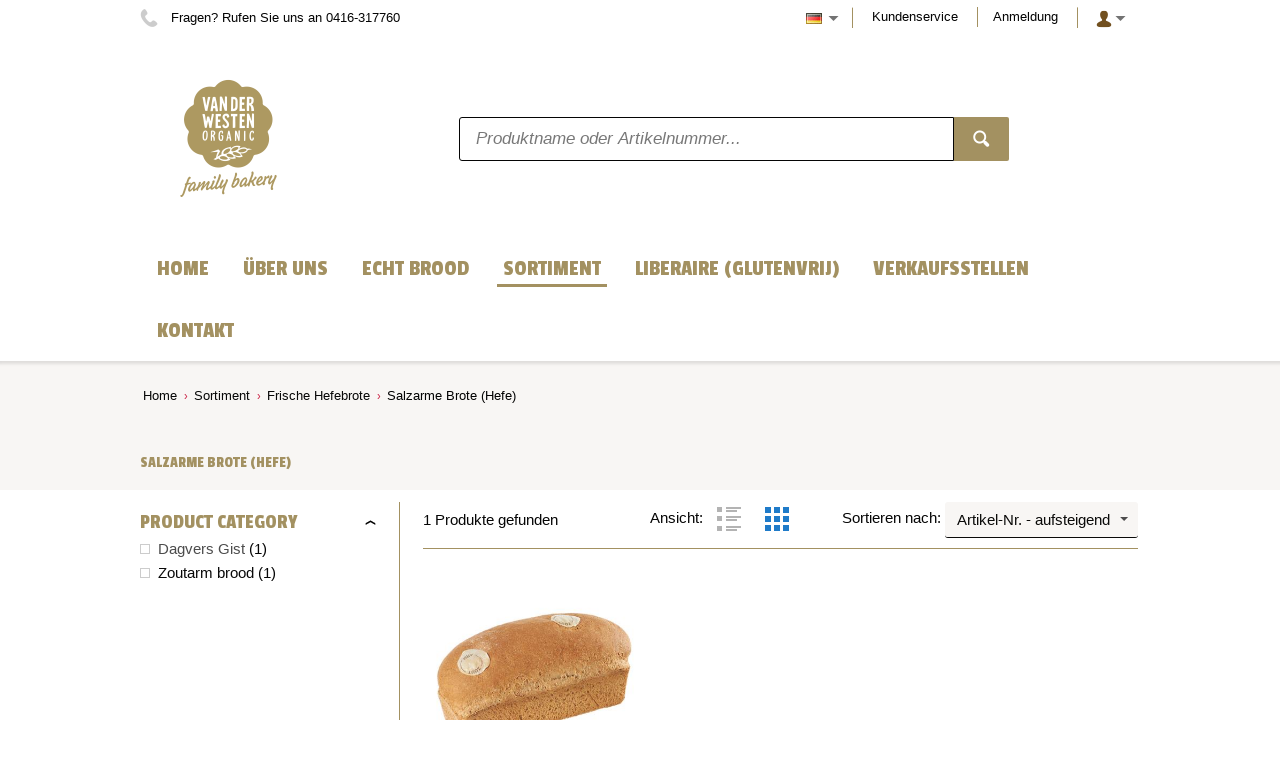

--- FILE ---
content_type: text/html; charset=utf-8
request_url: https://www.zonnemaire.nl/de-de/dagvers-gist/zoutarm-brood-gist/
body_size: 7361
content:

<!DOCTYPE html>
<!--[if IE 8]><html class="no-js ie8"><![endif]-->
<!--[if IE 9]><html class="no-js ie9"><![endif]-->
<!--[if IE 10]><html class="no-js ie10"><![endif]-->
<html class="no-js" lang="de">
<!--<![endif]-->
<head>
    <title>Salzarme Brote (Hefe) | Organic Family Bakery</title>
    <meta name="viewport" content="width=device-width, initial-scale=1.0">
    <meta charset="utf-8" />
    <meta http-equiv="X-UA-Compatible" content="IE=edge" />
    <meta name="description" content="" />
    <meta name="robots" content="index,follow" />
    <meta name="generator" content="Sana Commerce" />
    <link href="https://www.zonnemaire.nl/de-de/de-de/dagvers-gist/zoutarm-brood-gist/" rel="canonical" />
    <link href="/en-us/dagvers-gistbrood/zoutarm-brood/" hreflang="en-US" rel="alternate" /><link href="/fr-fr/dagvers-gistbrood-1/zoutarm-brood/" hreflang="fr-FR" rel="alternate" /><link href="/nl-nl/dagvers-gist/zoutarm-brood-gist/" hreflang="nl-NL" rel="alternate" />
    


    <link href="/content/css/store?v=XZklCigGsLvKni1nJ01ekgA22ceWmNZnyewh_LBH4oM1&t=Default" rel="stylesheet"/>

    <link href="/content/css/extra/theme.css?v=638772805635870000" type="text/css" rel="stylesheet" />
    
    <noscript>
        <style type="text/css">
            html.no-js {
                visibility: visible;
            }
        </style>
    </noscript>
    <style type="text/css">
        html {
            visibility: hidden;
        }

        html.wf-active,
        html.wf-inactive {
            visibility: visible;
        }
    </style>
    <script>
        var Sana = Sana || {};
        Sana.Settings = {
            customFontsHref: "//fonts.googleapis.com/css?family=Amatic+SC:700|Open+Sans|Passion+One"
        };
    </script>

    
    
    
    
    <link rel="icon" href="/content/files/images/kopfotos/VanderWesten%2020-25-60-25.png">
    

        <style type="text/css">
            .colored-header-desktop{
                background-color: #f8f6f4;
            }
        </style>


    
    
</head>
<body class="productlist-list-page" data-url-root="/" data-url-home="/de-de/" data-currency="EUR">
    


    
    <div class="site">
        <noscript>
            <div class="msg-block no-script">
                Um den vollen Funktionsumfang dieser Webseite zu erfahren, benötigen Sie JavaScript.<br /> Eine Anleitung wie Sie JavaScript in Ihrem Browser einschalten, befindet sich <br /> <a href="http://www.enable-javascript.com/de/" target="_blank">hier</a>.
            </div>
        </noscript>
        
        
        <header class="nav-is-closed">
            <div class="header-blocks-wrapper">
                <div class="top-header">
                        <div class="top-info phone-icon font-smaller">
        Fragen? Rufen Sie uns an  0416-317760
    </div>

                    <div class="top-action">
                        
    
    <div class="top-dropdown language">
        <div class="opener collapsed">
                <img src="/content/files/images/languages/1031.gif" title="Deutsch (Deutschland)" alt="Deutsch (Deutschland)" class="flag" /><span class="selected-language">Sprache: Deutsch (Deutschland)</span>
        </div>
        <div class="summary">
                <a href="/de-de/dagvers-gist/zoutarm-brood-gist/" class="hyp" hreflang="de" >
                    <img src="/content/files/images/languages/1031.gif" alt="Deutsch (Deutschland)" class="flag" />Deutsch (Deutschland)
                </a>
                <a href="/en-us/dagvers-gistbrood/zoutarm-brood/" class="hyp" hreflang="en" rel=alternate>
                    <img src="/content/files/images/languages/1033.gif" alt="English" class="flag" />English
                </a>
                <a href="/fr-fr/dagvers-gistbrood-1/zoutarm-brood/" class="hyp" hreflang="fr" rel=alternate>
                    <img src="/content/files/images/languages/1036.gif" alt="Fran&#231;ais (France)" class="flag" />Fran&#231;ais (France)
                </a>
                <a href="/nl-nl/dagvers-gist/zoutarm-brood-gist/" class="hyp" hreflang="nl" rel=alternate>
                    <img src="/content/files/images/languages/1043.gif" alt="Nederlands (Nederland)" class="flag" />Nederlands (Nederland)
                </a>
        </div>
    </div>


                            <a href="/de-de/contact/consumentenservice" class="top-hyp font-smaller">Kundenservice</a>
                        
    <a href="/de-de/profile/login?returnurl=https%3a%2f%2fwww.zonnemaire.nl%2fde-de%2fdagvers-gist%2fzoutarm-brood-gist%2f" class="top-hyp font-smaller">Anmeldung</a>
<div class="top-dropdown login">
    <div class="opener collapsed">
        <span class="login-title">Konto</span>
    </div>
    <div class="summary">
        <a href="/de-de/profile/login?returnurl=https%3a%2f%2fwww.zonnemaire.nl%2fde-de%2fdagvers-gist%2fzoutarm-brood-gist%2f" class="hyp">Anmeldung</a>


    </div>
</div>

                    </div>
                </div>
                <div class="middle-header">
                    
        <div class="logo">
            <a href="/de-de/">
                <img src="/content/files/images/10%20procent%20VanderWesten%2020-25-60-25.png" alt="Logo Bild" />
            </a>
        </div>

                    
    <div class="search">
    <div class="search-wrapper ui-front">
<form action="/de-de/search" method="get">            <div class="tbx tbx-main-search">
                <input data-src="/de-de/productlist/searchsuggestions" id="searchbox" maxlength="50" name="q" placeholder="Produktname oder Artikelnummer..." type="search" value="" />
            </div>
    <button class="btn no-caption btn-search" title="Produkt-Suche" type="submit">
        <span class="btn-cnt">Suche</span>
    </button>
</form>    </div>
</div>

                    
        <div class="basket" data-src="/de-de/basket/summary">
            
        </div>

                </div>
                <div class="bottom-header">
                    <div class="center">
                        <div class="nav-opener-wrapper">
                            <div class="nav-opener"></div>
                        </div>
                        
    

<nav class="nav-main nav-type-multi clearfix">
	<ul class="nav-list nav-list-root sana-multi-menu" >
            <li class="nav-item nav-item-root">
                <a href="/nl-nl/" class="hyp-top-lvl"
                    data-tracking-data="null"
                   >
                    <span>Home </span>
                </a>
            </li>
            <li class="nav-item nav-item-root">
                <a href="/de-de/organisatie/bakkersfamilie" class="hyp-top-lvl has-children"
                    data-tracking-data="null"
                   >
                    <span>&#220;ber uns</span>
                </a>
<div class="nav-wrapper">
	<ul class="nav-list nav-lvl-2">
		<li class="nav-item nav-item-block">
			<div class="wrapper">
				<a href="/de-de/organisatie/bakkersfamilie" class="font-h4"
				    data-tracking-data="null"
				   >
                            B&#228;ckersfamilie van der Westen
                    <span>&nbsp;</span></a>
			</div>
		</li>
		<li class="separator"></li>
		<li class="nav-item nav-item-block">
			<div class="wrapper">
				<a href="/de-de/kernwaarden" class="font-h4"
				    data-tracking-data="null"
				   >
                            Stellen
                    <span>&nbsp;</span></a>
			</div>
		</li>
		<li class="separator"></li>
	</ul>
</div>
            </li>
            <li class="nav-item nav-item-root">
                <a href="/de-de/brood" class="hyp-top-lvl"
                    data-tracking-data="null"
                   >
                    <span>Echt brood</span>
                </a>
            </li>
            <li class="nav-item nav-item-root">
                <a href="/de-de/dagvers-gist/" class="hyp-top-lvl has-children"
                    data-tracking-data="null"
                   >
                    <span>Sortiment</span>
                </a>
<div class="nav-wrapper">
	<ul class="nav-list nav-lvl-2">
		<li class="nav-item nav-item-block">
			<div class="wrapper">
				<a href="/de-de/dagvers-gist/" class="font-h4"
				    data-tracking-data="null"
				   >
                            Frische Hefebrote
                    <span>&nbsp;</span></a>
    <ul class="nav-list nav-lvl-3" style="" data-image-url="">
                    <li class="nav-item">
                        <a href="/de-de/dagvers-gist/volkorenbrood-gist/" class="hyp arrow-grey lvl-3-title"
                           >
                            Vollkornbrote (Hefe)
                        </a>
                    </li>
                    <li class="nav-item">
                        <a href="/de-de/dagvers-gist/bruinbrood-gist/" class="hyp arrow-grey lvl-3-title"
                           >
                            Dunkle Brote (Hefe)
                        </a>
                    </li>
                    <li class="nav-item">
                        <a href="/de-de/dagvers-gist/gebuild-brood-gist/" class="hyp arrow-grey lvl-3-title"
                           >
                            Brote Type 1050 (Hefe)
                        </a>
                    </li>
                    <li class="nav-item">
                        <a href="/de-de/dagvers-gist/witbrood-gist/" class="hyp arrow-grey lvl-3-title"
                           >
                            Wei&#223;brote (Hefe)
                        </a>
                    </li>
                    <li class="nav-item">
                        <a href="/de-de/dagvers-gist/speltbrood-gist/" class="hyp arrow-grey lvl-3-title"
                           >
                            Dinkelbrote (Hefe)
                        </a>
                    </li>
                    <li class="nav-item">
                        <a href="/de-de/dagvers-gist/vruchtenbrood-gist/" class="hyp arrow-grey lvl-3-title"
                           >
                            S&#252;&#223;e Brote (Hefe)
                        </a>
                    </li>
                    <li class="nav-item">
                        <a href="/de-de/dagvers-gist/zoutarm-brood-gist/" class="hyp arrow-grey lvl-3-title"
                           >
                            Salzarme Brote (Hefe)
                        </a>
                    </li>
                    <li class="nav-item">
                        <a href="/de-de/dagvers-gist/kleinbrood-gist/" class="hyp arrow-grey lvl-3-title"
                           >
                            Br&#246;tchen (Hefe)
                        </a>
                    </li>

    </ul>
			</div>
		</li>
		<li class="separator"></li>
		<li class="nav-item nav-item-block">
			<div class="wrapper">
				<a href="/de-de/dagvers-desem/" class="font-h4"
				    data-tracking-data="null"
				   >
                            Frische Sauerteigbrote
                    <span>&nbsp;</span></a>
    <ul class="nav-list nav-lvl-3" style="" data-image-url="">
                    <li class="nav-item">
                        <a href="/de-de/dagvers-desem/volkorenbrood-desem/" class="hyp arrow-grey lvl-3-title"
                           >
                            Vollkornbrote (Sauerteig)
                        </a>
                    </li>
                    <li class="nav-item">
                        <a href="/de-de/dagvers-desem/bruinbrood-desem/" class="hyp arrow-grey lvl-3-title"
                           >
                            Dunkle Brote (Sauerteig)
                        </a>
                    </li>
                    <li class="nav-item">
                        <a href="/de-de/dagvers-desem/gebuild-brood-desem/" class="hyp arrow-grey lvl-3-title"
                           >
                            Brote Type 1050 (Sauerteig)
                        </a>
                    </li>
                    <li class="nav-item">
                        <a href="/de-de/dagvers-desem/witbrood-desem/" class="hyp arrow-grey lvl-3-title"
                           >
                            Wei&#223;brote (Hefe)
                        </a>
                    </li>
                    <li class="nav-item">
                        <a href="/de-de/dagvers-desem/speltbrood-desem/" class="hyp arrow-grey lvl-3-title"
                           >
                            Dinkelbrote (Hefe)
                        </a>
                    </li>
                    <li class="nav-item">
                        <a href="/de-de/dagvers-desem/vruchtenbrood-desem/" class="hyp arrow-grey lvl-3-title"
                           >
                            S&#252;&#223;e Brote (Sauerteig)
                        </a>
                    </li>
                    <li class="nav-item">
                        <a href="/de-de/dagvers-desem/kleinbrood-desem/" class="hyp arrow-grey lvl-3-title"
                           >
                            Br&#246;tchen (Sauerteig)
                        </a>
                    </li>

    </ul>
			</div>
		</li>
		<li class="separator"></li>
		<li class="nav-item nav-item-block">
			<div class="wrapper">
				<a href="/de-de/biologisch-dynamisch/" class="font-h4"
				    data-tracking-data="null"
				   >
                            Biodynamisch (Demeter)
                    <span>&nbsp;</span></a>
    <ul class="nav-list nav-lvl-3" style="" data-image-url="">
                    <li class="nav-item">
                        <a href="/de-de/biologisch-dynamisch/bd-volkorenbrood-gist/" class="hyp arrow-grey lvl-3-title"
                           >
                            Demeter Vollkornbrote Hefe
                        </a>
                    </li>
                    <li class="nav-item">
                        <a href="/de-de/biologisch-dynamisch/bd-volkorenbrood-desem/" class="hyp arrow-grey lvl-3-title"
                           >
                            Demeter Vollkornbrote Sauerteig
                        </a>
                    </li>
                    <li class="nav-item">
                        <a href="/de-de/biologisch-dynamisch/bd-spelt-en-speciaalbrood/" class="hyp arrow-grey lvl-3-title"
                           >
                            Demeter Dinkel- und Spezialbrote
                        </a>
                    </li>

    </ul>
			</div>
		</li>
		<li class="separator"></li>
		<li class="nav-item nav-item-block">
			<div class="wrapper">
				<a href="/de-de/bake-off-afbakken/" class="font-h4"
				    data-tracking-data="null"
				   >
                            Bake-Off (Aufback)
                    <span>&nbsp;</span></a>
    <ul class="nav-list nav-lvl-3" style="" data-image-url="">
                    <li class="nav-item">
                        <a href="/de-de/bake-off-afbakken/bake-off-grootbrood-gist/" class="hyp arrow-grey lvl-3-title"
                           >
                            Aufbackbrote Hefe
                        </a>
                    </li>
                    <li class="nav-item">
                        <a href="/de-de/bake-off-afbakken/bake-off-grootbrood-desem/" class="hyp arrow-grey lvl-3-title"
                           >
                            Aufbackbrote Sauerteig
                        </a>
                    </li>
                    <li class="nav-item">
                        <a href="/de-de/bake-off-afbakken/bake-off-kleinbrood/" class="hyp arrow-grey lvl-3-title"
                           >
                            Aufbackbr&#246;tchen
                        </a>
                    </li>

    </ul>
			</div>
		</li>
		<li class="separator"></li>
		<li class="nav-item nav-item-block">
			<div class="wrapper">
				<a href="/de-de/diepvries-zelf-afbakken/" class="font-h4"
				    data-tracking-data="null"
				   >
                            TK (Aufback)
                    <span>&nbsp;</span></a>
    <ul class="nav-list nav-lvl-3" style="" data-image-url="">
                    <li class="nav-item">
                        <a href="/de-de/diepvries-zelf-afbakken/diepvries-grootbrood/" class="hyp arrow-grey lvl-3-title"
                           >
                            TK Brote
                        </a>
                    </li>
                    <li class="nav-item">
                        <a href="/de-de/diepvries-zelf-afbakken/diepvries-kleinbrood/" class="hyp arrow-grey lvl-3-title"
                           >
                            TK Br&#246;tchen
                        </a>
                    </li>
                    <li class="nav-item">
                        <a href="/de-de/diepvries-zelf-afbakken/diepvries-banket-koek/" class="hyp arrow-grey lvl-3-title"
                           >
                            TK Geb&#228;ck
                        </a>
                    </li>
                    <li class="nav-item">
                        <a href="/de-de/diepvries-zelf-afbakken/diepvries-banket-koek-suiker/" class="hyp arrow-grey lvl-3-title"
                           >
                            TK Geb&#228;ck Zucker
                        </a>
                    </li>
                    <li class="nav-item">
                        <a href="/de-de/diepvries-zelf-afbakken/diepvries-banket-koek-hartig/" class="hyp arrow-grey lvl-3-title"
                           >
                            TK Geb&#228;ck herzhaft
                        </a>
                    </li>
                    <li class="nav-item">
                        <a href="/de-de/diepvries-zelf-afbakken/diepvries-glutenvrij/" class="hyp arrow-grey lvl-3-title"
                           >
                            TK glutenfrei
                        </a>
                    </li>

    </ul>
			</div>
		</li>
		<li class="separator"></li>
		<li class="nav-item nav-item-block">
			<div class="wrapper">
				<a href="/de-de/banket/" class="font-h4"
				    data-tracking-data="null"
				   >
                            Geb&#228;ck
                    <span>&nbsp;</span></a>
    <ul class="nav-list nav-lvl-3" style="" data-image-url="">
                    <li class="nav-item">
                        <a href="/de-de/banket/koek-en-gebak/" class="hyp arrow-grey lvl-3-title"
                           >
                            Kekse und s&#252;&#223;e Geb&#228;cke
                        </a>
                    </li>
                    <li class="nav-item">
                        <a href="/de-de/banket/koek-en-gebak-suiker/" class="hyp arrow-grey lvl-3-title"
                           >
                            Kekse und s&#252;&#223;e Geb&#228;cke Zucker
                        </a>
                    </li>
                    <li class="nav-item">
                        <a href="/de-de/banket/cakes/" class="hyp arrow-grey lvl-3-title"
                           >
                            Kuchen
                        </a>
                    </li>
                    <li class="nav-item">
                        <a href="/de-de/banket/taarten/" class="hyp arrow-grey lvl-3-title"
                           >
                            Torten
                        </a>
                    </li>
                    <li class="nav-item">
                        <a href="/de-de/banket/taarten-suiker/" class="hyp arrow-grey lvl-3-title"
                           >
                            Torten Zucker
                        </a>
                    </li>
                    <li class="nav-item">
                        <a href="/de-de/banket/hartig/" class="hyp arrow-grey lvl-3-title"
                           >
                            Herzhaftes
                        </a>
                    </li>
                    <li class="nav-item">
                        <a href="/de-de/banket/glutenvrij/" class="hyp arrow-grey lvl-3-title"
                           >
                            Glutenfrei
                        </a>
                    </li>

    </ul>
			</div>
		</li>
		<li class="separator"></li>
		<li class="nav-item nav-item-block">
			<div class="wrapper">
				<a href="/de-de/koek-en-crackers/" class="font-h4"
				    data-tracking-data="null"
				   >
                            Kekse und Cracker
                    <span>&nbsp;</span></a>
    <ul class="nav-list nav-lvl-3" style="" data-image-url="">
                    <li class="nav-item">
                        <a href="/de-de/koek-en-crackers/koek-verpakt/" class="hyp arrow-grey lvl-3-title"
                           >
                            Kekse verpackt
                        </a>
                    </li>
                    <li class="nav-item">
                        <a href="/de-de/koek-en-crackers/koek-verpakt-suiker/" class="hyp arrow-grey lvl-3-title"
                           >
                            Kekse verpackt Zucker
                        </a>
                    </li>
                    <li class="nav-item">
                        <a href="/de-de/koek-en-crackers/crackers/" class="hyp arrow-grey lvl-3-title"
                           >
                            Cracker
                        </a>
                    </li>
                    <li class="nav-item">
                        <a href="/de-de/koek-en-crackers/ontbijtkoek/" class="hyp arrow-grey lvl-3-title"
                           >
                            Honigkuchen
                        </a>
                    </li>

    </ul>
			</div>
		</li>
		<li class="separator"></li>
		<li class="nav-item nav-item-block">
			<div class="wrapper">
				<a href="/de-de/lang-houdbaar/" class="font-h4"
				    data-tracking-data="null"
				   >
                            Lang haltbar
                    <span>&nbsp;</span></a>
    <ul class="nav-list nav-lvl-3" style="" data-image-url="">
                    <li class="nav-item">
                        <a href="/de-de/lang-houdbaar/lang-houdbaar-grootbrood/" class="hyp arrow-grey lvl-3-title"
                           >
                            Lang haltbare Brote
                        </a>
                    </li>
                    <li class="nav-item">
                        <a href="/de-de/lang-houdbaar/lang-houdbaar-kleinbrood/" class="hyp arrow-grey lvl-3-title"
                           >
                            Lang haltbare Br&#246;tchen
                        </a>
                    </li>

    </ul>
			</div>
		</li>
		<li class="separator"></li>
		<li class="nav-item nav-item-block">
			<div class="wrapper">
				<a href="/de-de/glutenvrij/" class="font-h4"
				    data-tracking-data="null"
				   >
                            Glutenfrei
                    <span>&nbsp;</span></a>
    <ul class="nav-list nav-lvl-3" style="" data-image-url="">
                    <li class="nav-item">
                        <a href="/de-de/glutenvrij/glv-dagvers-brood-banket/" class="hyp arrow-grey lvl-3-title"
                           >
                            Glutenfreie firsche Brote &amp; Geb&#228;ck
                        </a>
                    </li>
                    <li class="nav-item">
                        <a href="/de-de/glutenvrij/glv-lang-houdbaar-diepvr/" class="hyp arrow-grey lvl-3-title"
                           >
                            Glutenfrei lang haltbar/ TK
                        </a>
                    </li>
                    <li class="nav-item">
                        <a href="/de-de/glutenvrij/glv-koek-en-crackers/" class="hyp arrow-grey lvl-3-title"
                           >
                            Glutefreie Kekse und Cracker
                        </a>
                    </li>

    </ul>
			</div>
		</li>
		<li class="separator"></li>
		<li class="nav-item nav-item-block">
			<div class="wrapper">
				<a href="/de-de/verpakking/" class="font-h4"
				    data-tracking-data="null"
				   >
                            Verpackungen
                    <span>&nbsp;</span></a>
    <ul class="nav-list nav-lvl-3" style="" data-image-url="">
                    <li class="nav-item">
                        <a href="/de-de/verpakking/verpakkingsmaterialen/" class="hyp arrow-grey lvl-3-title"
                           >
                            Verpackungsmaterial
                        </a>
                    </li>
                    <li class="nav-item">
                        <a href="/de-de/verpakking/winkelmaterialen/" class="hyp arrow-grey lvl-3-title"
                           >
                            Ladenmaterial
                        </a>
                    </li>

    </ul>
			</div>
		</li>
		<li class="separator"></li>
	</ul>
</div>
            </li>
            <li class="nav-item nav-item-root">
                <a href="/de-de/liberaire" class="hyp-top-lvl"
                    data-tracking-data="null"
                   >
                    <span>Liberaire (Glutenvrij)</span>
                </a>
            </li>
            <li class="nav-item nav-item-root">
                <a href="/de-de/verkrijgbaar/winkels" class="hyp-top-lvl has-children"
                    data-tracking-data="null"
                   >
                    <span>Verkaufsstellen</span>
                </a>
<div class="nav-wrapper">
	<ul class="nav-list nav-lvl-2">
		<li class="nav-item nav-item-block">
			<div class="wrapper">
				<a href="/de-de/verkrijgbaar/winkels" class="font-h4"
				    data-tracking-data="null"
				   >
                            Verkaufsstellen 
                    <span>&nbsp;</span></a>
			</div>
		</li>
		<li class="separator"></li>
	</ul>
</div>
            </li>
            <li class="nav-item nav-item-root">
                <a href="/de-de/contact/consumentenservice" class="hyp-top-lvl has-children"
                    data-tracking-data="null"
                   >
                    <span>Kontakt</span>
                </a>
<div class="nav-wrapper">
	<ul class="nav-list nav-lvl-2">
		<li class="nav-item nav-item-block">
			<div class="wrapper">
				<a href="/de-de/contact/contactgegevens" class="font-h4"
				    data-tracking-data="null"
				   >
                             Kontaktdaten
                    <span>&nbsp;</span></a>
			</div>
		</li>
		<li class="separator"></li>
		<li class="nav-item nav-item-block">
			<div class="wrapper">
				<a href="/de-de/contact-us" class="font-h4"
				    data-tracking-data="null"
				   >
                            E-mail
                    <span>&nbsp;</span></a>
			</div>
		</li>
		<li class="separator"></li>
		<li class="nav-item nav-item-block">
			<div class="wrapper">
				<a href="/de-de/zonnemaire/nl-nl/vacature" class="font-h4" target="_blank"
				    data-tracking-data="null"
				   >
                            Vacature
                    <span>&nbsp;</span></a>
			</div>
		</li>
		<li class="separator"></li>
	</ul>
</div>
            </li>
    </ul>
</nav>

















                    </div>
                </div>
            </div>
        </header>
        
    
    <div class="above-content colored-header-desktop" data-bg-src="">
        <div class="center">
                <div class="breadcrumbs font-smaller">
        <ul class="reset">
                <li>
                    <a href="/de-de/" class="hyp">Home</a>
                </li>
                            <li class="arrow-red ">
                    <a href="/de-de/dagvers-gist/" class="hyp">Sortiment</a>
                </li>
                <li class="arrow-red ">
                    <a href="/de-de/dagvers-gist/" class="hyp">Frische Hefebrote</a>
                </li>
                <li class="arrow-red current">
                    <a href="/de-de/dagvers-gist/zoutarm-brood-gist/" class="hyp">Salzarme Brote (Hefe)</a>
                </li>
        </ul>
    </div>


            <div class="combined-header">
                <div class="h1-holder">
                    <h1>Salzarme Brote (Hefe)</h1>
                </div>
                <div class="combined-description">
                    
                </div>
            </div>
        </div>
    </div>


        <div class="content">
            <div class="center">
                




<div class="columns-general compact rtl">
    <div class="column wide border-simple-left">
        <div id="productListPage" >
            



<div class="panel" id="product-list-panel">
    <div class="panel-header">
        <div class="counter-inside">
            1 <span>Produkte gefunden</span>
        </div>
            <div class="view-changer changer-grid-mode">
                <span>
                    Ansicht:
                    <a href="/de-de/dagvers-gist/zoutarm-brood-gist/?viewMode=list" class="btn-view to-list" title="Listenansicht" rel="nofollow"></a>
                    <a href="/de-de/dagvers-gist/zoutarm-brood-gist/" class="btn-view to-grid" title="Rasteransicht" rel="nofollow"></a>
                </span>
            </div>
        <div class="sorter-inside text-right">
                <div class="sorting">
        <form autocomplete="off">
            <span class="lbl">Sortieren nach:</span>
            <div class="ddlb ddlb-sorting">
                <select id="Sorting" name="Sorting"><option selected="selected" value="/de-de/dagvers-gist/zoutarm-brood-gist/">Artikel-Nr. - aufsteigend</option>
<option value="/de-de/dagvers-gist/zoutarm-brood-gist/?sort=Id_desc">Artikel-Nr. - absteigend</option>
<option value="/de-de/dagvers-gist/zoutarm-brood-gist/?sort=Title">Beschreibung - aufsteigend</option>
<option value="/de-de/dagvers-gist/zoutarm-brood-gist/?sort=Title_desc">Beschreibung - absteigend</option>
</select>
            </div>
        </form>
    </div>


        </div>
    </div>
        <div class="product-list l-products grid-mode" id="list-of-products" data-last-page>
                <div data-id="41025" class="l-products-item">
        <div class="product-tile" itemscope itemtype="http://schema.org/Product" data-tracking-data="null">
                <div class="product-img">
                    <a class="hyp-thumbnail" href="/de-de/dagvers-gist/zoutarm-brood-gist/carr%c3%a9-volk-tarwe-zoutarm-800-g-bio-41025?returnurl=%2fde-de%2fdagvers-gist%2fzoutarm-brood-gist%2f" data-product-url>
                                <span class="thumbnail">
            <img src="[data-uri]" data-src="/product/image/medium/41025_0.jpeg" title="Carr&#233; volk. tarwe zoutarm 800 g BIO" alt="41025_0.jpeg" data-src-original="all" />
            <noscript>
                <img src="/product/image/medium/41025_0.jpeg" alt="41025_0.jpeg" title="Carr&#233; volk. tarwe zoutarm 800 g BIO" itemprop="image" />
            </noscript>
        </span>

                    </a>
                </div>
            <div class="product-info">
                <div class="product-description">
                    <a class="product-title" href="/de-de/dagvers-gist/zoutarm-brood-gist/carr%c3%a9-volk-tarwe-zoutarm-800-g-bio-41025?returnurl=%2fde-de%2fdagvers-gist%2fzoutarm-brood-gist%2f" data-product-url>
                        <span itemprop="name">Carr&#233; volk. tarwe zoutarm 800 g BIO</span>
                    </a>
                    <div class="product-id-stock">
                        <span class="product-id">
                            <span class="product-id-name">Artikel-Nr.</span>
                            <span class="product-id-value" itemprop="productID">41025</span>
                        </span>
                    </div>
                    
<div class="product-attributes">
</div>
                </div>
                <div class="product-action" itemprop="offers" itemscope itemtype="http://schema.org/Offer">


                </div>
            </div>
        </div>
    </div>

        </div>
    <div class="panel-footer">
            <div class="paging-control more-inside text-right" data-target-id="list-of-products">
                

            </div>
    </div>
</div>
            <div class="tab-control last-viewed no-underline">
        <ul></ul>
</div>

        </div>
    </div>
    <div class="column column-facets">


    <div class="filters-wrapper gray-header-phone">
        <div class="filter-title collapsed font-btn font-btn-big">Filter</div>
        <div class="facets multiselect-mode">
                            <div class="facet">
                    <div class="hdr expanded">
                        <h4>Product category</h4>
                    </div>
                    <div class="cnt">
                        <ul class="reset list-facets limited">
    <li>
            <label>
                <span class="chb"><input name="Dagvers gistbrood" type="checkbox" data-uncheck="/de-de/dagvers-gist/zoutarm-brood-gist/"  /><ins><!----></ins></span>
                <a href="/de-de/dagvers-gist/zoutarm-brood-gist/product-category=dagvers-gist/" class="facet-item ellipsis" title="Dagvers Gist"><span style="-webkit-text-stroke-width: 0px; background-color: rgb(255, 255, 255); color: rgb(76, 76, 76); display: inline !important; float: none; font-family: " open="">Dagvers Gist</span><!--EndFragment--></a>
            </label>
            <span class="count">(1)</span>
    </li>
    <li>
            <label>
                <span class="chb"><input name="Dagvers gistbrood\Zoutarm brood" type="checkbox" data-uncheck="/de-de/dagvers-gist/zoutarm-brood-gist/"  /><ins><!----></ins></span>
                <a href="/de-de/dagvers-gist/zoutarm-brood-gist/product-category=zoutarm-brood/" class="facet-item ellipsis" title="Zoutarm brood">Zoutarm brood</a>
            </label>
            <span class="count">(1)</span>
    </li>
                        </ul>
                        <a class="hyp-toggle expanded">
                            <span class="expand">Alle anzeigen…</span>
                            <span class="collapse">Ausblenden</span>
                        </a>
                    </div>
                </div>
        </div>
    </div>

        <div></div>
    </div>
</div>




            </div>
        </div>
        <footer>
            <div class="center">
                <div class="columns-general top">
                    
    <div class="column sitemap">
    <span class="font-h4">Sitemap</span>
    <ul class="sitemap-nav" >
            <li>
                <a class="hyp" href="/en-us/">Home</a>
                
            </li>
            <li>
                <a class="hyp" href="/de-de/profile/login">Einloggen</a>
                
            </li>
            <li>
                <a class="hyp" href="/de-de/shop/basket">Einkaufskorb</a>
                
            </li>
            <li>
                <a class="hyp" href="/de-de/service">Kundenservice</a>
                
            </li>
            <li>
                <a class="hyp" href="/de-de/newsletter/subscribe">Newsletter </a>
                
            </li>
            <li>
                <a class="hyp" href="/de-de/profile/">Mein Account </a>
                
            </li>
            <li>
                <a class="hyp" href="/de-de/links">Links</a>
                
            </li>
            <li>
                <a class="hyp" href="/de-de/contact-us">Kontakt</a>
                
            </li>
    </ul>

</div>



                    
    <div class="column newsletter">
    <form action="/de-de/newsletter/subscribe" method="post" novalidate>
        <input name="__RequestVerificationToken" type="hidden" value="8svfQ4nRkJzGlJ6Q2d__8TN14Ls2cNQ0qZMnNGd1gj9vs_vFZqZBKtYupAXD_9gIjRmcg3aO70vw4KypDTXtUpMtr6s1" />
        <span class="font-h4">Newsletter</span>
        <div>Abonnieren Sie unseren Newsletter.</div>
        <ul class="newsletter-line">
            <li>
                <div class="tbx tbx-email-newsletter">
                    <input type="email" name="Email" id="newsletterEmail" maxlength="80" placeholder="E-Mail Adresse" />
                </div>
            </li>
            <li>
                    <button class="btn" title="Abonnieren" type="submit">
        <span class="btn-cnt">Abonnieren</span>
    </button>

            </li>
        </ul>
    </form>
</div>

                </div>
                <div class="columns-general bottom">
                    
        <div class="column copyright">
            © Copyright 2025 Organic Family Bakery. Alle Rechte vorbehalten.
        </div>
    <div class="column footer-nav" >
<a class="hyp" href="/de-de/disclaimer">Disclaimer</a></div>

                </div>
            </div>
        </footer>
        <div id="loadingIndicator" class="loading-indicator main-loading">
    <img src="/content/files/icons/progress-indicator.gif" alt="Laden" />
    <div>Laden</div>
</div>
    </div>
    <input name="__RequestVerificationToken" type="hidden" value="YepbPkLkzC1R5Ax4PzKgGRkUUGsXJn1CGBVJyeHuNLdMxv7fyfJ5Vm9i093F2_eDXdTgXqf--ML5ghMzeEiOFhcqLs81" />
    <script defer src="/content/script/libs?v=Yj-zpb0ijQkXZzC-TsSyNJBOoyFgteza0OxjKtn8Ayw1&t=Default"></script>

    <script defer src="/content/script/shop?v=q7qqdAUz1WlfnXL3NlmjybFz8Z7bN8sTnC0R19gTxNw1&t=Default"></script>

    

    
    

    
    
</body>
</html>

--- FILE ---
content_type: text/html; charset=utf-8
request_url: https://www.zonnemaire.nl/checkout/deliverydates
body_size: 6357
content:

<!DOCTYPE html>
<!--[if IE 8]><html class="no-js ie8"><![endif]-->
<!--[if IE 9]><html class="no-js ie9"><![endif]-->
<!--[if IE 10]><html class="no-js ie10"><![endif]-->
<html class="no-js" lang="de">
<!--<![endif]-->
<head>
    <title>Anmeldung | Organic Family Bakery</title>
    <meta name="viewport" content="width=device-width, initial-scale=1.0">
    <meta charset="utf-8" />
    <meta http-equiv="X-UA-Compatible" content="IE=edge" />
    <meta name="description" content="" />
    <meta name="robots" content="index,follow" />
    <meta name="generator" content="Sana Commerce" />
    <link href="https://www.zonnemaire.nl/de-de/de-de/profile/login" rel="canonical" />
    <link href="https://www.zonnemaire.nl/en-us/profile/login" hreflang="en-US" rel="alternate" /><link href="https://www.zonnemaire.nl/fr-fr/profile/login" hreflang="fr-FR" rel="alternate" /><link href="https://www.zonnemaire.nl/nl-nl/profile/login" hreflang="nl-NL" rel="alternate" />
    


    <link href="/content/css/store?v=XZklCigGsLvKni1nJ01ekgA22ceWmNZnyewh_LBH4oM1&t=Default" rel="stylesheet"/>

    <link href="/content/css/extra/theme.css?v=638772805635870000" type="text/css" rel="stylesheet" />
    
    <noscript>
        <style type="text/css">
            html.no-js {
                visibility: visible;
            }
        </style>
    </noscript>
    <style type="text/css">
        html {
            visibility: hidden;
        }

        html.wf-active,
        html.wf-inactive {
            visibility: visible;
        }
    </style>
    <script>
        var Sana = Sana || {};
        Sana.Settings = {
            customFontsHref: "//fonts.googleapis.com/css?family=Amatic+SC:700|Open+Sans|Passion+One"
        };
    </script>

    
    
    
    
    <link rel="icon" href="/content/files/images/kopfotos/VanderWesten%2020-25-60-25.png">
    

    
    
</head>
<body class="profile-login-page" data-url-root="/" data-url-home="/de-de/" data-currency="EUR">
    


    
    <div class="site">
        <noscript>
            <div class="msg-block no-script">
                Um den vollen Funktionsumfang dieser Webseite zu erfahren, benötigen Sie JavaScript.<br /> Eine Anleitung wie Sie JavaScript in Ihrem Browser einschalten, befindet sich <br /> <a href="http://www.enable-javascript.com/de/" target="_blank">hier</a>.
            </div>
        </noscript>
        
        
        <header class="nav-is-closed">
            <div class="header-blocks-wrapper">
                <div class="top-header">
                        <div class="top-info phone-icon font-smaller">
        Fragen? Rufen Sie uns an  0416-317760
    </div>

                    <div class="top-action">
                        
    
    <div class="top-dropdown language">
        <div class="opener collapsed">
                <img src="/content/files/images/languages/1031.gif" title="Deutsch (Deutschland)" alt="Deutsch (Deutschland)" class="flag" /><span class="selected-language">Sprache: Deutsch (Deutschland)</span>
        </div>
        <div class="summary">
                <a href="/de-de/profile/login?ReturnUrl=%2fcheckout%2fdeliverydates" class="hyp" hreflang="de" >
                    <img src="/content/files/images/languages/1031.gif" alt="Deutsch (Deutschland)" class="flag" />Deutsch (Deutschland)
                </a>
                <a href="https://www.zonnemaire.nl/en-us/profile/login" class="hyp" hreflang="en" rel=alternate>
                    <img src="/content/files/images/languages/1033.gif" alt="English" class="flag" />English
                </a>
                <a href="https://www.zonnemaire.nl/fr-fr/profile/login" class="hyp" hreflang="fr" rel=alternate>
                    <img src="/content/files/images/languages/1036.gif" alt="Fran&#231;ais (France)" class="flag" />Fran&#231;ais (France)
                </a>
                <a href="https://www.zonnemaire.nl/nl-nl/profile/login" class="hyp" hreflang="nl" rel=alternate>
                    <img src="/content/files/images/languages/1043.gif" alt="Nederlands (Nederland)" class="flag" />Nederlands (Nederland)
                </a>
        </div>
    </div>


                            <a href="/de-de/contact/consumentenservice" class="top-hyp font-smaller">Kundenservice</a>
                        
    <a href="/de-de/profile/login" class="top-hyp font-smaller">Anmeldung</a>
<div class="top-dropdown login">
    <div class="opener collapsed">
        <span class="login-title">Konto</span>
    </div>
    <div class="summary">
        <a href="/de-de/profile/login" class="hyp">Anmeldung</a>


    </div>
</div>

                    </div>
                </div>
                <div class="middle-header">
                    
        <div class="logo">
            <a href="/de-de/">
                <img src="/content/files/images/10%20procent%20VanderWesten%2020-25-60-25.png" alt="Logo Bild" />
            </a>
        </div>

                    
    <div class="search">
    <div class="search-wrapper ui-front">
<form action="/de-de/search" method="get">            <div class="tbx tbx-main-search">
                <input data-src="/de-de/productlist/searchsuggestions" id="searchbox" maxlength="50" name="q" placeholder="Produktname oder Artikelnummer..." type="search" value="" />
            </div>
    <button class="btn no-caption btn-search" title="Produkt-Suche" type="submit">
        <span class="btn-cnt">Suche</span>
    </button>
</form>    </div>
</div>

                    
        <div class="basket" data-src="/de-de/basket/summary">
            
        </div>

                </div>
                <div class="bottom-header">
                    <div class="center">
                        <div class="nav-opener-wrapper">
                            <div class="nav-opener"></div>
                        </div>
                        
    

<nav class="nav-main nav-type-multi clearfix">
	<ul class="nav-list nav-list-root sana-multi-menu" >
            <li class="nav-item nav-item-root">
                <a href="/nl-nl/" class="hyp-top-lvl"
                    data-tracking-data="null"
                   >
                    <span>Home </span>
                </a>
            </li>
            <li class="nav-item nav-item-root">
                <a href="/de-de/organisatie/bakkersfamilie" class="hyp-top-lvl has-children"
                    data-tracking-data="null"
                   >
                    <span>&#220;ber uns</span>
                </a>
<div class="nav-wrapper">
	<ul class="nav-list nav-lvl-2">
		<li class="nav-item nav-item-block">
			<div class="wrapper">
				<a href="/de-de/organisatie/bakkersfamilie" class="font-h4"
				    data-tracking-data="null"
				   >
                            B&#228;ckersfamilie van der Westen
                    <span>&nbsp;</span></a>
			</div>
		</li>
		<li class="separator"></li>
		<li class="nav-item nav-item-block">
			<div class="wrapper">
				<a href="/de-de/kernwaarden" class="font-h4"
				    data-tracking-data="null"
				   >
                            Stellen
                    <span>&nbsp;</span></a>
			</div>
		</li>
		<li class="separator"></li>
	</ul>
</div>
            </li>
            <li class="nav-item nav-item-root">
                <a href="/de-de/brood" class="hyp-top-lvl"
                    data-tracking-data="null"
                   >
                    <span>Echt brood</span>
                </a>
            </li>
            <li class="nav-item nav-item-root">
                <a href="/de-de/dagvers-gist/" class="hyp-top-lvl has-children"
                    data-tracking-data="null"
                   >
                    <span>Sortiment</span>
                </a>
<div class="nav-wrapper">
	<ul class="nav-list nav-lvl-2">
		<li class="nav-item nav-item-block">
			<div class="wrapper">
				<a href="/de-de/dagvers-gist/" class="font-h4"
				    data-tracking-data="null"
				   >
                            Frische Hefebrote
                    <span>&nbsp;</span></a>
    <ul class="nav-list nav-lvl-3" style="" data-image-url="">
                    <li class="nav-item">
                        <a href="/de-de/dagvers-gist/volkorenbrood-gist/" class="hyp arrow-grey lvl-3-title"
                           >
                            Vollkornbrote (Hefe)
                        </a>
                    </li>
                    <li class="nav-item">
                        <a href="/de-de/dagvers-gist/bruinbrood-gist/" class="hyp arrow-grey lvl-3-title"
                           >
                            Dunkle Brote (Hefe)
                        </a>
                    </li>
                    <li class="nav-item">
                        <a href="/de-de/dagvers-gist/gebuild-brood-gist/" class="hyp arrow-grey lvl-3-title"
                           >
                            Brote Type 1050 (Hefe)
                        </a>
                    </li>
                    <li class="nav-item">
                        <a href="/de-de/dagvers-gist/witbrood-gist/" class="hyp arrow-grey lvl-3-title"
                           >
                            Wei&#223;brote (Hefe)
                        </a>
                    </li>
                    <li class="nav-item">
                        <a href="/de-de/dagvers-gist/speltbrood-gist/" class="hyp arrow-grey lvl-3-title"
                           >
                            Dinkelbrote (Hefe)
                        </a>
                    </li>
                    <li class="nav-item">
                        <a href="/de-de/dagvers-gist/vruchtenbrood-gist/" class="hyp arrow-grey lvl-3-title"
                           >
                            S&#252;&#223;e Brote (Hefe)
                        </a>
                    </li>
                    <li class="nav-item">
                        <a href="/de-de/dagvers-gist/zoutarm-brood-gist/" class="hyp arrow-grey lvl-3-title"
                           >
                            Salzarme Brote (Hefe)
                        </a>
                    </li>
                    <li class="nav-item">
                        <a href="/de-de/dagvers-gist/kleinbrood-gist/" class="hyp arrow-grey lvl-3-title"
                           >
                            Br&#246;tchen (Hefe)
                        </a>
                    </li>

    </ul>
			</div>
		</li>
		<li class="separator"></li>
		<li class="nav-item nav-item-block">
			<div class="wrapper">
				<a href="/de-de/dagvers-desem/" class="font-h4"
				    data-tracking-data="null"
				   >
                            Frische Sauerteigbrote
                    <span>&nbsp;</span></a>
    <ul class="nav-list nav-lvl-3" style="" data-image-url="">
                    <li class="nav-item">
                        <a href="/de-de/dagvers-desem/volkorenbrood-desem/" class="hyp arrow-grey lvl-3-title"
                           >
                            Vollkornbrote (Sauerteig)
                        </a>
                    </li>
                    <li class="nav-item">
                        <a href="/de-de/dagvers-desem/bruinbrood-desem/" class="hyp arrow-grey lvl-3-title"
                           >
                            Dunkle Brote (Sauerteig)
                        </a>
                    </li>
                    <li class="nav-item">
                        <a href="/de-de/dagvers-desem/gebuild-brood-desem/" class="hyp arrow-grey lvl-3-title"
                           >
                            Brote Type 1050 (Sauerteig)
                        </a>
                    </li>
                    <li class="nav-item">
                        <a href="/de-de/dagvers-desem/witbrood-desem/" class="hyp arrow-grey lvl-3-title"
                           >
                            Wei&#223;brote (Hefe)
                        </a>
                    </li>
                    <li class="nav-item">
                        <a href="/de-de/dagvers-desem/speltbrood-desem/" class="hyp arrow-grey lvl-3-title"
                           >
                            Dinkelbrote (Hefe)
                        </a>
                    </li>
                    <li class="nav-item">
                        <a href="/de-de/dagvers-desem/vruchtenbrood-desem/" class="hyp arrow-grey lvl-3-title"
                           >
                            S&#252;&#223;e Brote (Sauerteig)
                        </a>
                    </li>
                    <li class="nav-item">
                        <a href="/de-de/dagvers-desem/kleinbrood-desem/" class="hyp arrow-grey lvl-3-title"
                           >
                            Br&#246;tchen (Sauerteig)
                        </a>
                    </li>

    </ul>
			</div>
		</li>
		<li class="separator"></li>
		<li class="nav-item nav-item-block">
			<div class="wrapper">
				<a href="/de-de/biologisch-dynamisch/" class="font-h4"
				    data-tracking-data="null"
				   >
                            Biodynamisch (Demeter)
                    <span>&nbsp;</span></a>
    <ul class="nav-list nav-lvl-3" style="" data-image-url="">
                    <li class="nav-item">
                        <a href="/de-de/biologisch-dynamisch/bd-volkorenbrood-gist/" class="hyp arrow-grey lvl-3-title"
                           >
                            Demeter Vollkornbrote Hefe
                        </a>
                    </li>
                    <li class="nav-item">
                        <a href="/de-de/biologisch-dynamisch/bd-volkorenbrood-desem/" class="hyp arrow-grey lvl-3-title"
                           >
                            Demeter Vollkornbrote Sauerteig
                        </a>
                    </li>
                    <li class="nav-item">
                        <a href="/de-de/biologisch-dynamisch/bd-spelt-en-speciaalbrood/" class="hyp arrow-grey lvl-3-title"
                           >
                            Demeter Dinkel- und Spezialbrote
                        </a>
                    </li>

    </ul>
			</div>
		</li>
		<li class="separator"></li>
		<li class="nav-item nav-item-block">
			<div class="wrapper">
				<a href="/de-de/bake-off-afbakken/" class="font-h4"
				    data-tracking-data="null"
				   >
                            Bake-Off (Aufback)
                    <span>&nbsp;</span></a>
    <ul class="nav-list nav-lvl-3" style="" data-image-url="">
                    <li class="nav-item">
                        <a href="/de-de/bake-off-afbakken/bake-off-grootbrood-gist/" class="hyp arrow-grey lvl-3-title"
                           >
                            Aufbackbrote Hefe
                        </a>
                    </li>
                    <li class="nav-item">
                        <a href="/de-de/bake-off-afbakken/bake-off-grootbrood-desem/" class="hyp arrow-grey lvl-3-title"
                           >
                            Aufbackbrote Sauerteig
                        </a>
                    </li>
                    <li class="nav-item">
                        <a href="/de-de/bake-off-afbakken/bake-off-kleinbrood/" class="hyp arrow-grey lvl-3-title"
                           >
                            Aufbackbr&#246;tchen
                        </a>
                    </li>

    </ul>
			</div>
		</li>
		<li class="separator"></li>
		<li class="nav-item nav-item-block">
			<div class="wrapper">
				<a href="/de-de/diepvries-zelf-afbakken/" class="font-h4"
				    data-tracking-data="null"
				   >
                            TK (Aufback)
                    <span>&nbsp;</span></a>
    <ul class="nav-list nav-lvl-3" style="" data-image-url="">
                    <li class="nav-item">
                        <a href="/de-de/diepvries-zelf-afbakken/diepvries-grootbrood/" class="hyp arrow-grey lvl-3-title"
                           >
                            TK Brote
                        </a>
                    </li>
                    <li class="nav-item">
                        <a href="/de-de/diepvries-zelf-afbakken/diepvries-kleinbrood/" class="hyp arrow-grey lvl-3-title"
                           >
                            TK Br&#246;tchen
                        </a>
                    </li>
                    <li class="nav-item">
                        <a href="/de-de/diepvries-zelf-afbakken/diepvries-banket-koek/" class="hyp arrow-grey lvl-3-title"
                           >
                            TK Geb&#228;ck
                        </a>
                    </li>
                    <li class="nav-item">
                        <a href="/de-de/diepvries-zelf-afbakken/diepvries-banket-koek-suiker/" class="hyp arrow-grey lvl-3-title"
                           >
                            TK Geb&#228;ck Zucker
                        </a>
                    </li>
                    <li class="nav-item">
                        <a href="/de-de/diepvries-zelf-afbakken/diepvries-banket-koek-hartig/" class="hyp arrow-grey lvl-3-title"
                           >
                            TK Geb&#228;ck herzhaft
                        </a>
                    </li>
                    <li class="nav-item">
                        <a href="/de-de/diepvries-zelf-afbakken/diepvries-glutenvrij/" class="hyp arrow-grey lvl-3-title"
                           >
                            TK glutenfrei
                        </a>
                    </li>

    </ul>
			</div>
		</li>
		<li class="separator"></li>
		<li class="nav-item nav-item-block">
			<div class="wrapper">
				<a href="/de-de/banket/" class="font-h4"
				    data-tracking-data="null"
				   >
                            Geb&#228;ck
                    <span>&nbsp;</span></a>
    <ul class="nav-list nav-lvl-3" style="" data-image-url="">
                    <li class="nav-item">
                        <a href="/de-de/banket/koek-en-gebak/" class="hyp arrow-grey lvl-3-title"
                           >
                            Kekse und s&#252;&#223;e Geb&#228;cke
                        </a>
                    </li>
                    <li class="nav-item">
                        <a href="/de-de/banket/koek-en-gebak-suiker/" class="hyp arrow-grey lvl-3-title"
                           >
                            Kekse und s&#252;&#223;e Geb&#228;cke Zucker
                        </a>
                    </li>
                    <li class="nav-item">
                        <a href="/de-de/banket/cakes/" class="hyp arrow-grey lvl-3-title"
                           >
                            Kuchen
                        </a>
                    </li>
                    <li class="nav-item">
                        <a href="/de-de/banket/taarten/" class="hyp arrow-grey lvl-3-title"
                           >
                            Torten
                        </a>
                    </li>
                    <li class="nav-item">
                        <a href="/de-de/banket/taarten-suiker/" class="hyp arrow-grey lvl-3-title"
                           >
                            Torten Zucker
                        </a>
                    </li>
                    <li class="nav-item">
                        <a href="/de-de/banket/hartig/" class="hyp arrow-grey lvl-3-title"
                           >
                            Herzhaftes
                        </a>
                    </li>
                    <li class="nav-item">
                        <a href="/de-de/banket/glutenvrij/" class="hyp arrow-grey lvl-3-title"
                           >
                            Glutenfrei
                        </a>
                    </li>

    </ul>
			</div>
		</li>
		<li class="separator"></li>
		<li class="nav-item nav-item-block">
			<div class="wrapper">
				<a href="/de-de/koek-en-crackers/" class="font-h4"
				    data-tracking-data="null"
				   >
                            Kekse und Cracker
                    <span>&nbsp;</span></a>
    <ul class="nav-list nav-lvl-3" style="" data-image-url="">
                    <li class="nav-item">
                        <a href="/de-de/koek-en-crackers/koek-verpakt/" class="hyp arrow-grey lvl-3-title"
                           >
                            Kekse verpackt
                        </a>
                    </li>
                    <li class="nav-item">
                        <a href="/de-de/koek-en-crackers/koek-verpakt-suiker/" class="hyp arrow-grey lvl-3-title"
                           >
                            Kekse verpackt Zucker
                        </a>
                    </li>
                    <li class="nav-item">
                        <a href="/de-de/koek-en-crackers/crackers/" class="hyp arrow-grey lvl-3-title"
                           >
                            Cracker
                        </a>
                    </li>
                    <li class="nav-item">
                        <a href="/de-de/koek-en-crackers/ontbijtkoek/" class="hyp arrow-grey lvl-3-title"
                           >
                            Honigkuchen
                        </a>
                    </li>

    </ul>
			</div>
		</li>
		<li class="separator"></li>
		<li class="nav-item nav-item-block">
			<div class="wrapper">
				<a href="/de-de/lang-houdbaar/" class="font-h4"
				    data-tracking-data="null"
				   >
                            Lang haltbar
                    <span>&nbsp;</span></a>
    <ul class="nav-list nav-lvl-3" style="" data-image-url="">
                    <li class="nav-item">
                        <a href="/de-de/lang-houdbaar/lang-houdbaar-grootbrood/" class="hyp arrow-grey lvl-3-title"
                           >
                            Lang haltbare Brote
                        </a>
                    </li>
                    <li class="nav-item">
                        <a href="/de-de/lang-houdbaar/lang-houdbaar-kleinbrood/" class="hyp arrow-grey lvl-3-title"
                           >
                            Lang haltbare Br&#246;tchen
                        </a>
                    </li>

    </ul>
			</div>
		</li>
		<li class="separator"></li>
		<li class="nav-item nav-item-block">
			<div class="wrapper">
				<a href="/de-de/glutenvrij/" class="font-h4"
				    data-tracking-data="null"
				   >
                            Glutenfrei
                    <span>&nbsp;</span></a>
    <ul class="nav-list nav-lvl-3" style="" data-image-url="">
                    <li class="nav-item">
                        <a href="/de-de/glutenvrij/glv-dagvers-brood-banket/" class="hyp arrow-grey lvl-3-title"
                           >
                            Glutenfreie firsche Brote &amp; Geb&#228;ck
                        </a>
                    </li>
                    <li class="nav-item">
                        <a href="/de-de/glutenvrij/glv-lang-houdbaar-diepvr/" class="hyp arrow-grey lvl-3-title"
                           >
                            Glutenfrei lang haltbar/ TK
                        </a>
                    </li>
                    <li class="nav-item">
                        <a href="/de-de/glutenvrij/glv-koek-en-crackers/" class="hyp arrow-grey lvl-3-title"
                           >
                            Glutefreie Kekse und Cracker
                        </a>
                    </li>

    </ul>
			</div>
		</li>
		<li class="separator"></li>
		<li class="nav-item nav-item-block">
			<div class="wrapper">
				<a href="/de-de/verpakking/" class="font-h4"
				    data-tracking-data="null"
				   >
                            Verpackungen
                    <span>&nbsp;</span></a>
    <ul class="nav-list nav-lvl-3" style="" data-image-url="">
                    <li class="nav-item">
                        <a href="/de-de/verpakking/verpakkingsmaterialen/" class="hyp arrow-grey lvl-3-title"
                           >
                            Verpackungsmaterial
                        </a>
                    </li>
                    <li class="nav-item">
                        <a href="/de-de/verpakking/winkelmaterialen/" class="hyp arrow-grey lvl-3-title"
                           >
                            Ladenmaterial
                        </a>
                    </li>

    </ul>
			</div>
		</li>
		<li class="separator"></li>
	</ul>
</div>
            </li>
            <li class="nav-item nav-item-root">
                <a href="/de-de/liberaire" class="hyp-top-lvl"
                    data-tracking-data="null"
                   >
                    <span>Liberaire (Glutenvrij)</span>
                </a>
            </li>
            <li class="nav-item nav-item-root">
                <a href="/de-de/verkrijgbaar/winkels" class="hyp-top-lvl has-children"
                    data-tracking-data="null"
                   >
                    <span>Verkaufsstellen</span>
                </a>
<div class="nav-wrapper">
	<ul class="nav-list nav-lvl-2">
		<li class="nav-item nav-item-block">
			<div class="wrapper">
				<a href="/de-de/verkrijgbaar/winkels" class="font-h4"
				    data-tracking-data="null"
				   >
                            Verkaufsstellen 
                    <span>&nbsp;</span></a>
			</div>
		</li>
		<li class="separator"></li>
	</ul>
</div>
            </li>
            <li class="nav-item nav-item-root">
                <a href="/de-de/contact/consumentenservice" class="hyp-top-lvl has-children"
                    data-tracking-data="null"
                   >
                    <span>Kontakt</span>
                </a>
<div class="nav-wrapper">
	<ul class="nav-list nav-lvl-2">
		<li class="nav-item nav-item-block">
			<div class="wrapper">
				<a href="/de-de/contact/contactgegevens" class="font-h4"
				    data-tracking-data="null"
				   >
                             Kontaktdaten
                    <span>&nbsp;</span></a>
			</div>
		</li>
		<li class="separator"></li>
		<li class="nav-item nav-item-block">
			<div class="wrapper">
				<a href="/de-de/contact-us" class="font-h4"
				    data-tracking-data="null"
				   >
                            E-mail
                    <span>&nbsp;</span></a>
			</div>
		</li>
		<li class="separator"></li>
		<li class="nav-item nav-item-block">
			<div class="wrapper">
				<a href="/de-de/zonnemaire/nl-nl/vacature" class="font-h4" target="_blank"
				    data-tracking-data="null"
				   >
                            Vacature
                    <span>&nbsp;</span></a>
			</div>
		</li>
		<li class="separator"></li>
	</ul>
</div>
            </li>
    </ul>
</nav>

















                    </div>
                </div>
            </div>
        </header>
        
    

        <div class="content">
            <div class="center">
                



<div id="loginPage" class="login-page-cnt">
    <div class="h1-holder">
        <h1>Anmeldung</h1>
    </div>
    <div class="semicolumn">
    <div class="text"><p>Herzlich  Willkommen in unserem Händler-Webshop. Bitte loggen Sie sich mit dem Ihnen  zugestellten Benutzernamen ein.</p><p>Bitte  kontaktieren Sie uns wenn Sie Probleme bei der Anmeldung haben.</p></div>
    <div class="form-holder">
<form action="/de-de/profile/login?ReturnUrl=%2fcheckout%2fdeliverydates" class="form" method="post"><input name="__RequestVerificationToken" type="hidden" value="7dSpJoQoYeI5fVcPwpUNdrkNk3JvnRxR40nVa1TQRHTn9mh2oTXzOpdWCfkRN53mxHp1k89BhMwQ4fSIHBseGSFdfTY1" />            <div class="form-row row-username">
                <div class="control">
                    <div class="label"><label class="lbl" for="UserName">E-Mail Adresse*</label></div>
                    <div class="field">
<div class="tbx">
    <input data-val="true" data-val-length="E-Mail Adresse darf nicht länger als 80 Zeichen sein." data-val-length-max="80" data-val-regex="E-Mail Adresse ist ungültig." data-val-regex-pattern="^\s*(((?!\.)[a-zA-Z0-9_\-\.]+)@([a-zA-Z0-9\-]+\.)+([a-zA-Z]{2,}))\s*$" data-val-required="E-Mail Adresse ist verpflichtend." id="UserName" maxlength="80" name="UserName" type="email" value="" />
</div>
</div>
                </div>
                <div class="validation"><span class="field-validation-valid" data-valmsg-for="UserName" data-valmsg-replace="true"></span></div>
                
            </div>
            <div class="form-row row-password">
                <div class="control">
                    <div class="label"><label class="lbl" for="Password">Passwort*</label></div>
                    <div class="field">
<div class="tbx">
    <input data-val="true" data-val-length="Passwort darf nicht länger als 30 Zeichen sein." data-val-length-max="30" data-val-required="Passwort ist verpflichtend." id="Password" maxlength="30" name="Password" type="password" value="" />
</div></div>
                </div>
                <div class="validation"><span class="field-validation-valid" data-valmsg-for="Password" data-valmsg-replace="true"></span></div>
                
            </div>
            <div class="form-row">
                <span class="in-line left-part"><a href="/de-de/profile/forgotpassword" tabindex="-1">Passwort vergessen</a></span>
                <span class="in-line"><label>
    <span class="chb">
        <input type="checkbox" name="RememberMe" id="RememberMe" value="true"  />
        <ins><!--ins right after input[type="checkbox"] to fix iOS bug--></ins>
        <input type="hidden" name="RememberMe" value="false" />
    </span>
</label>

 <label for="RememberMe">Anmeldedaten speichern</label></span>
                    <button class="btn btn-medium btn-login" title="" type="submit">
        <span class="btn-cnt">Anmeldung</span>
    </button>

            </div>
</form>    </div>
    <div>
        <div class="text">
    Kein Benutzerkonto? Bitte     <a class="font-lowercase" tabindex="6" href="/de-de/contact-us">Kontaktieren Sie uns</a>
.
</div>


    </div>
</div>
</div>



            </div>
        </div>
        <footer>
            <div class="center">
                <div class="columns-general top">
                    
    <div class="column sitemap">
    <span class="font-h4">Sitemap</span>
    <ul class="sitemap-nav" >
            <li>
                <a class="hyp" href="/en-us/">Home</a>
                
            </li>
            <li>
                <a class="hyp" href="/de-de/profile/login">Einloggen</a>
                
            </li>
            <li>
                <a class="hyp" href="/de-de/shop/basket">Einkaufskorb</a>
                
            </li>
            <li>
                <a class="hyp" href="/de-de/service">Kundenservice</a>
                
            </li>
            <li>
                <a class="hyp" href="/de-de/newsletter/subscribe">Newsletter </a>
                
            </li>
            <li>
                <a class="hyp" href="/de-de/profile/">Mein Account </a>
                
            </li>
            <li>
                <a class="hyp" href="/de-de/links">Links</a>
                
            </li>
            <li>
                <a class="hyp" href="/de-de/contact-us">Kontakt</a>
                
            </li>
    </ul>

</div>



                    
    <div class="column newsletter">
    <form action="/de-de/newsletter/subscribe" method="post" novalidate>
        <input name="__RequestVerificationToken" type="hidden" value="GkiJF2LKq4mBICkF9UBQzyfFQa6-R9VKH91wkb4sW9oqldKMtzVdaOe-ghGyStEdjLKR_zBfV-PCwPc6Cz5HKdsKWRk1" />
        <span class="font-h4">Newsletter</span>
        <div>Abonnieren Sie unseren Newsletter.</div>
        <ul class="newsletter-line">
            <li>
                <div class="tbx tbx-email-newsletter">
                    <input type="email" name="Email" id="newsletterEmail" maxlength="80" placeholder="E-Mail Adresse" />
                </div>
            </li>
            <li>
                    <button class="btn" title="Abonnieren" type="submit">
        <span class="btn-cnt">Abonnieren</span>
    </button>

            </li>
        </ul>
    </form>
</div>

                </div>
                <div class="columns-general bottom">
                    
        <div class="column copyright">
            © Copyright 2025 Organic Family Bakery. Alle Rechte vorbehalten.
        </div>
    <div class="column footer-nav" >
<a class="hyp" href="/de-de/disclaimer">Disclaimer</a></div>

                </div>
            </div>
        </footer>
        <div id="loadingIndicator" class="loading-indicator main-loading">
    <img src="/content/files/icons/progress-indicator.gif" alt="Laden" />
    <div>Laden</div>
</div>
    </div>
    <input name="__RequestVerificationToken" type="hidden" value="jxs7u3mWwfFcn4uJL4hefITBbJdJmS69fm_cx8H5xFfEwp5OjYfrSti7guFrJXeIIcyP4OyvM8OyDi-kytAxbcFGyVY1" />
    <script defer src="/content/script/libs?v=Yj-zpb0ijQkXZzC-TsSyNJBOoyFgteza0OxjKtn8Ayw1&t=Default"></script>

    <script defer src="/content/script/shop?v=q7qqdAUz1WlfnXL3NlmjybFz8Z7bN8sTnC0R19gTxNw1&t=Default"></script>

    

    
    

    
    
</body>
</html>

--- FILE ---
content_type: text/css; charset=utf-8
request_url: https://www.zonnemaire.nl/content/css/store?v=XZklCigGsLvKni1nJ01ekgA22ceWmNZnyewh_LBH4oM1&t=Default
body_size: 63637
content:
/* Minification failed. Returning unminified contents.
(10635,40): run-time error CSS1062: Expected semicolon or closing curly-brace, found ':'
 */
/*! normalize.css v4.1.1 | MIT License | github.com/necolas/normalize.css */

/**
 * 1. Change the default font family in all browsers (opinionated).
 * 2. Prevent adjustments of font size after orientation changes in IE and iOS.
 */

html {
  font-family: sans-serif; /* 1 */
  -ms-text-size-adjust: 100%; /* 2 */
  -webkit-text-size-adjust: 100%; /* 2 */
}

/**
 * Remove the margin in all browsers (opinionated).
 */

body {
  margin: 0;
}

/* HTML5 display definitions
   ========================================================================== */

/**
 * Add the correct display in IE 9-.
 * 1. Add the correct display in Edge, IE, and Firefox.
 * 2. Add the correct display in IE.
 */

article,
aside,
details, /* 1 */
figcaption,
figure,
footer,
header,
main, /* 2 */
menu,
nav,
section,
summary { /* 1 */
  display: block;
}

/**
 * Add the correct display in IE 9-.
 */

audio,
canvas,
progress,
video {
  display: inline-block;
}

/**
 * Add the correct display in iOS 4-7.
 */

audio:not([controls]) {
  display: none;
  height: 0;
}

/**
 * Add the correct vertical alignment in Chrome, Firefox, and Opera.
 */

progress {
  vertical-align: baseline;
}

/**
 * Add the correct display in IE 10-.
 * 1. Add the correct display in IE.
 */

template, /* 1 */
[hidden] {
  display: none;
}

/* Links
   ========================================================================== */

/**
 * 1. Remove the gray background on active links in IE 10.
 * 2. Remove gaps in links underline in iOS 8+ and Safari 8+.
 */

a {
  background-color: transparent; /* 1 */
  -webkit-text-decoration-skip: objects; /* 2 */
}

/**
 * Remove the outline on focused links when they are also active or hovered
 * in all browsers (opinionated).
 */

a:active,
a:hover {
  outline-width: 0;
}

/* Text-level semantics
   ========================================================================== */

/**
 * 1. Remove the bottom border in Firefox 39-.
 * 2. Add the correct text decoration in Chrome, Edge, IE, Opera, and Safari.
 */

abbr[title] {
  border-bottom: none; /* 1 */
  text-decoration: underline; /* 2 */
  text-decoration: underline dotted; /* 2 */
}

/**
 * Prevent the duplicate application of `bolder` by the next rule in Safari 6.
 */

b,
strong {
  font-weight: inherit;
}

/**
 * Add the correct font weight in Chrome, Edge, and Safari.
 */

b,
strong {
  font-weight: bolder;
}

/**
 * Add the correct font style in Android 4.3-.
 */

dfn {
  font-style: italic;
}

/**
 * Correct the font size and margin on `h1` elements within `section` and
 * `article` contexts in Chrome, Firefox, and Safari.
 */

h1 {
  font-size: 2em;
  margin: 0.67em 0;
}

/**
 * Add the correct background and color in IE 9-.
 */

mark {
  background-color: #ff0;
  color: #000;
}

/**
 * Add the correct font size in all browsers.
 */

small {
  font-size: 80%;
}

/**
 * Prevent `sub` and `sup` elements from affecting the line height in
 * all browsers.
 */

sub,
sup {
  font-size: 75%;
  line-height: 0;
  position: relative;
  vertical-align: baseline;
}

sub {
  bottom: -0.25em;
}

sup {
  top: -0.5em;
}

/* Embedded content
   ========================================================================== */

/**
 * Remove the border on images inside links in IE 10-.
 */

img {
  border-style: none;
}

/**
 * Hide the overflow in IE.
 */

svg:not(:root) {
  overflow: hidden;
}

/* Grouping content
   ========================================================================== */

/**
 * 1. Correct the inheritance and scaling of font size in all browsers.
 * 2. Correct the odd `em` font sizing in all browsers.
 */

code,
kbd,
pre,
samp {
  font-family: monospace, monospace; /* 1 */
  font-size: 1em; /* 2 */
}

/**
 * Add the correct margin in IE 8.
 */

figure {
  margin: 1em 40px;
}

/**
 * 1. Add the correct box sizing in Firefox.
 * 2. Show the overflow in Edge and IE.
 */

hr {
  box-sizing: content-box; /* 1 */
  height: 0; /* 1 */
  overflow: visible; /* 2 */
}

/* Forms
   ========================================================================== */

/**
 * 1. Change font properties to `inherit` in all browsers (opinionated).
 * 2. Remove the margin in Firefox and Safari.
 */

button,
input,
select,
textarea {
  font: inherit; /* 1 */
  margin: 0; /* 2 */
}

/**
 * Restore the font weight unset by the previous rule.
 */

optgroup {
  font-weight: bold;
}

/**
 * Show the overflow in IE.
 * 1. Show the overflow in Edge.
 */

button,
input { /* 1 */
  overflow: visible;
}

/**
 * Remove the inheritance of text transform in Edge, Firefox, and IE.
 * 1. Remove the inheritance of text transform in Firefox.
 */

button,
select { /* 1 */
  text-transform: none;
}

/**
 * 1. Prevent a WebKit bug where (2) destroys native `audio` and `video`
 *    controls in Android 4.
 * 2. Correct the inability to style clickable types in iOS and Safari.
 */

button,
html [type="button"], /* 1 */
[type="reset"],
[type="submit"] {
  -webkit-appearance: button; /* 2 */
}

/**
 * Remove the inner border and padding in Firefox.
 */

button::-moz-focus-inner,
[type="button"]::-moz-focus-inner,
[type="reset"]::-moz-focus-inner,
[type="submit"]::-moz-focus-inner {
  border-style: none;
  padding: 0;
}

/**
 * Restore the focus styles unset by the previous rule.
 */

button:-moz-focusring,
[type="button"]:-moz-focusring,
[type="reset"]:-moz-focusring,
[type="submit"]:-moz-focusring {
  outline: 1px dotted ButtonText;
}

/**
 * Change the border, margin, and padding in all browsers (opinionated).
 */

fieldset {
  border: 1px solid #c0c0c0;
  margin: 0 2px;
  padding: 0.35em 0.625em 0.75em;
}

/**
 * 1. Correct the text wrapping in Edge and IE.
 * 2. Correct the color inheritance from `fieldset` elements in IE.
 * 3. Remove the padding so developers are not caught out when they zero out
 *    `fieldset` elements in all browsers.
 */

legend {
  box-sizing: border-box; /* 1 */
  color: inherit; /* 2 */
  display: table; /* 1 */
  max-width: 100%; /* 1 */
  padding: 0; /* 3 */
  white-space: normal; /* 1 */
}

/**
 * Remove the default vertical scrollbar in IE.
 */

textarea {
  overflow: auto;
}

/**
 * 1. Add the correct box sizing in IE 10-.
 * 2. Remove the padding in IE 10-.
 */

[type="checkbox"],
[type="radio"] {
  box-sizing: border-box; /* 1 */
  padding: 0; /* 2 */
}

/**
 * Correct the cursor style of increment and decrement buttons in Chrome.
 */

[type="number"]::-webkit-inner-spin-button,
[type="number"]::-webkit-outer-spin-button {
  height: auto;
}

/**
 * 1. Correct the odd appearance in Chrome and Safari.
 * 2. Correct the outline style in Safari.
 */

[type="search"] {
  -webkit-appearance: textfield; /* 1 */
  outline-offset: -2px; /* 2 */
}

/**
 * Remove the inner padding and cancel buttons in Chrome and Safari on OS X.
 */

[type="search"]::-webkit-search-cancel-button,
[type="search"]::-webkit-search-decoration {
  -webkit-appearance: none;
}

/**
 * Correct the text style of placeholders in Chrome, Edge, and Safari.
 */

::-webkit-input-placeholder {
  color: inherit;
  opacity: 0.54;
}

/**
 * 1. Correct the inability to style clickable types in iOS and Safari.
 * 2. Change font properties to `inherit` in Safari.
 */

::-webkit-file-upload-button {
  -webkit-appearance: button; /* 1 */
  font: inherit; /* 2 */
}
/*!
 * jQuery UI CSS Framework 1.12.1
 * http://jqueryui.com
 *
 * Copyright jQuery Foundation and other contributors
 * Released under the MIT license.
 * http://jquery.org/license
 *
 * http://api.jqueryui.com/category/theming/
 */
/* Layout helpers
----------------------------------*/
.ui-helper-hidden {
	display: none;
}
.ui-helper-hidden-accessible {
	border: 0;
	clip: rect(0 0 0 0);
	height: 1px;
	margin: -1px;
	overflow: hidden;
	padding: 0;
	position: absolute;
	width: 1px;
}
.ui-helper-reset {
	margin: 0;
	padding: 0;
	border: 0;
	outline: 0;
	line-height: 1.3;
	text-decoration: none;
	font-size: 100%;
	list-style: none;
}
.ui-helper-clearfix:before,
.ui-helper-clearfix:after {
	content: "";
	display: table;
	border-collapse: collapse;
}
.ui-helper-clearfix:after {
	clear: both;
}
.ui-helper-zfix {
	width: 100%;
	height: 100%;
	top: 0;
	left: 0;
	position: absolute;
	opacity: 0;
	filter:Alpha(Opacity=0); /* support: IE8 */
}

.ui-front {
	z-index: 100;
}


/* Interaction Cues
----------------------------------*/
.ui-state-disabled {
	cursor: default !important;
	pointer-events: none;
}


/* Icons
----------------------------------*/
.ui-icon {
	display: inline-block;
	vertical-align: middle;
	margin-top: -.25em;
	position: relative;
	text-indent: -99999px;
	overflow: hidden;
	background-repeat: no-repeat;
}

.ui-widget-icon-block {
	left: 50%;
	margin-left: -8px;
	display: block;
}

/* Misc visuals
----------------------------------*/

/* Overlays */
.ui-widget-overlay {
	position: fixed;
	top: 0;
	left: 0;
	width: 100%;
	height: 100%;
}
.ui-accordion .ui-accordion-header {
	display: block;
	cursor: pointer;
	position: relative;
	margin: 2px 0 0 0;
	padding: .5em .5em .5em .7em;
	font-size: 100%;
}
.ui-accordion .ui-accordion-content {
	padding: 1em 2.2em;
	border-top: 0;
	overflow: auto;
}
.ui-autocomplete {
	position: absolute;
	top: 0;
	left: 0;
	cursor: default;
}
.ui-menu {
	list-style: none;
	padding: 0;
	margin: 0;
	display: block;
	outline: 0;
}
.ui-menu .ui-menu {
	position: absolute;
}
.ui-menu .ui-menu-item {
	margin: 0;
	cursor: pointer;
	/* support: IE10, see #8844 */
	list-style-image: url("[data-uri]");
}
.ui-menu .ui-menu-item-wrapper {
	position: relative;
	padding: 3px 1em 3px .4em;
}
.ui-menu .ui-menu-divider {
	margin: 5px 0;
	height: 0;
	font-size: 0;
	line-height: 0;
	border-width: 1px 0 0 0;
}
.ui-menu .ui-state-focus,
.ui-menu .ui-state-active {
	margin: -1px;
}

/* icon support */
.ui-menu-icons {
	position: relative;
}
.ui-menu-icons .ui-menu-item-wrapper {
	padding-left: 2em;
}

/* left-aligned */
.ui-menu .ui-icon {
	position: absolute;
	top: 0;
	bottom: 0;
	left: .2em;
	margin: auto 0;
}

/* right-aligned */
.ui-menu .ui-menu-icon {
	left: auto;
	right: 0;
}
.ui-button {
	padding: .4em 1em;
	display: inline-block;
	position: relative;
	line-height: normal;
	margin-right: .1em;
	cursor: pointer;
	vertical-align: middle;
	text-align: center;
	-webkit-user-select: none;
	-moz-user-select: none;
	-ms-user-select: none;
	user-select: none;

	/* Support: IE <= 11 */
	overflow: visible;
}

.ui-button,
.ui-button:link,
.ui-button:visited,
.ui-button:hover,
.ui-button:active {
	text-decoration: none;
}

/* to make room for the icon, a width needs to be set here */
.ui-button-icon-only {
	width: 2em;
	box-sizing: border-box;
	text-indent: -9999px;
	white-space: nowrap;
}

/* no icon support for input elements */
input.ui-button.ui-button-icon-only {
	text-indent: 0;
}

/* button icon element(s) */
.ui-button-icon-only .ui-icon {
	position: absolute;
	top: 50%;
	left: 50%;
	margin-top: -8px;
	margin-left: -8px;
}

.ui-button.ui-icon-notext .ui-icon {
	padding: 0;
	width: 2.1em;
	height: 2.1em;
	text-indent: -9999px;
	white-space: nowrap;

}

input.ui-button.ui-icon-notext .ui-icon {
	width: auto;
	height: auto;
	text-indent: 0;
	white-space: normal;
	padding: .4em 1em;
}

/* workarounds */
/* Support: Firefox 5 - 40 */
input.ui-button::-moz-focus-inner,
button.ui-button::-moz-focus-inner {
	border: 0;
	padding: 0;
}
.ui-controlgroup {
	vertical-align: middle;
	display: inline-block;
}
.ui-controlgroup > .ui-controlgroup-item {
	float: left;
	margin-left: 0;
	margin-right: 0;
}
.ui-controlgroup > .ui-controlgroup-item:focus,
.ui-controlgroup > .ui-controlgroup-item.ui-visual-focus {
	z-index: 9999;
}
.ui-controlgroup-vertical > .ui-controlgroup-item {
	display: block;
	float: none;
	width: 100%;
	margin-top: 0;
	margin-bottom: 0;
	text-align: left;
}
.ui-controlgroup-vertical .ui-controlgroup-item {
	box-sizing: border-box;
}
.ui-controlgroup .ui-controlgroup-label {
	padding: .4em 1em;
}
.ui-controlgroup .ui-controlgroup-label span {
	font-size: 80%;
}
.ui-controlgroup-horizontal .ui-controlgroup-label + .ui-controlgroup-item {
	border-left: none;
}
.ui-controlgroup-vertical .ui-controlgroup-label + .ui-controlgroup-item {
	border-top: none;
}
.ui-controlgroup-horizontal .ui-controlgroup-label.ui-widget-content {
	border-right: none;
}
.ui-controlgroup-vertical .ui-controlgroup-label.ui-widget-content {
	border-bottom: none;
}

/* Spinner specific style fixes */
.ui-controlgroup-vertical .ui-spinner-input {

	/* Support: IE8 only, Android < 4.4 only */
	width: 75%;
	width: calc( 100% - 2.4em );
}
.ui-controlgroup-vertical .ui-spinner .ui-spinner-up {
	border-top-style: solid;
}

.ui-checkboxradio-label .ui-icon-background {
	box-shadow: inset 1px 1px 1px #ccc;
	border-radius: .12em;
	border: none;
}
.ui-checkboxradio-radio-label .ui-icon-background {
	width: 16px;
	height: 16px;
	border-radius: 1em;
	overflow: visible;
	border: none;
}
.ui-checkboxradio-radio-label.ui-checkboxradio-checked .ui-icon,
.ui-checkboxradio-radio-label.ui-checkboxradio-checked:hover .ui-icon {
	background-image: none;
	width: 8px;
	height: 8px;
	border-width: 4px;
	border-style: solid;
}
.ui-checkboxradio-disabled {
	pointer-events: none;
}
.ui-datepicker {
	width: 17em;
	padding: .2em .2em 0;
	display: none;
}
.ui-datepicker .ui-datepicker-header {
	position: relative;
	padding: .2em 0;
}
.ui-datepicker .ui-datepicker-prev,
.ui-datepicker .ui-datepicker-next {
	position: absolute;
	top: 2px;
	width: 1.8em;
	height: 1.8em;
}
.ui-datepicker .ui-datepicker-prev-hover,
.ui-datepicker .ui-datepicker-next-hover {
	top: 1px;
}
.ui-datepicker .ui-datepicker-prev {
	left: 2px;
}
.ui-datepicker .ui-datepicker-next {
	right: 2px;
}
.ui-datepicker .ui-datepicker-prev-hover {
	left: 1px;
}
.ui-datepicker .ui-datepicker-next-hover {
	right: 1px;
}
.ui-datepicker .ui-datepicker-prev span,
.ui-datepicker .ui-datepicker-next span {
	display: block;
	position: absolute;
	left: 50%;
	margin-left: -8px;
	top: 50%;
	margin-top: -8px;
}
.ui-datepicker .ui-datepicker-title {
	margin: 0 2.3em;
	line-height: 1.8em;
	text-align: center;
}
.ui-datepicker .ui-datepicker-title select {
	font-size: 1em;
	margin: 1px 0;
}
.ui-datepicker select.ui-datepicker-month,
.ui-datepicker select.ui-datepicker-year {
	width: 45%;
}
.ui-datepicker table {
	width: 100%;
	font-size: .9em;
	border-collapse: collapse;
	margin: 0 0 .4em;
}
.ui-datepicker th {
	padding: .7em .3em;
	text-align: center;
	font-weight: bold;
	border: 0;
}
.ui-datepicker td {
	border: 0;
	padding: 1px;
}
.ui-datepicker td span,
.ui-datepicker td a {
	display: block;
	padding: .2em;
	text-align: right;
	text-decoration: none;
}
.ui-datepicker .ui-datepicker-buttonpane {
	background-image: none;
	margin: .7em 0 0 0;
	padding: 0 .2em;
	border-left: 0;
	border-right: 0;
	border-bottom: 0;
}
.ui-datepicker .ui-datepicker-buttonpane button {
	float: right;
	margin: .5em .2em .4em;
	cursor: pointer;
	padding: .2em .6em .3em .6em;
	width: auto;
	overflow: visible;
}
.ui-datepicker .ui-datepicker-buttonpane button.ui-datepicker-current {
	float: left;
}

/* with multiple calendars */
.ui-datepicker.ui-datepicker-multi {
	width: auto;
}
.ui-datepicker-multi .ui-datepicker-group {
	float: left;
}
.ui-datepicker-multi .ui-datepicker-group table {
	width: 95%;
	margin: 0 auto .4em;
}
.ui-datepicker-multi-2 .ui-datepicker-group {
	width: 50%;
}
.ui-datepicker-multi-3 .ui-datepicker-group {
	width: 33.3%;
}
.ui-datepicker-multi-4 .ui-datepicker-group {
	width: 25%;
}
.ui-datepicker-multi .ui-datepicker-group-last .ui-datepicker-header,
.ui-datepicker-multi .ui-datepicker-group-middle .ui-datepicker-header {
	border-left-width: 0;
}
.ui-datepicker-multi .ui-datepicker-buttonpane {
	clear: left;
}
.ui-datepicker-row-break {
	clear: both;
	width: 100%;
	font-size: 0;
}

/* RTL support */
.ui-datepicker-rtl {
	direction: rtl;
}
.ui-datepicker-rtl .ui-datepicker-prev {
	right: 2px;
	left: auto;
}
.ui-datepicker-rtl .ui-datepicker-next {
	left: 2px;
	right: auto;
}
.ui-datepicker-rtl .ui-datepicker-prev:hover {
	right: 1px;
	left: auto;
}
.ui-datepicker-rtl .ui-datepicker-next:hover {
	left: 1px;
	right: auto;
}
.ui-datepicker-rtl .ui-datepicker-buttonpane {
	clear: right;
}
.ui-datepicker-rtl .ui-datepicker-buttonpane button {
	float: left;
}
.ui-datepicker-rtl .ui-datepicker-buttonpane button.ui-datepicker-current,
.ui-datepicker-rtl .ui-datepicker-group {
	float: right;
}
.ui-datepicker-rtl .ui-datepicker-group-last .ui-datepicker-header,
.ui-datepicker-rtl .ui-datepicker-group-middle .ui-datepicker-header {
	border-right-width: 0;
	border-left-width: 1px;
}

/* Icons */
.ui-datepicker .ui-icon {
	display: block;
	text-indent: -99999px;
	overflow: hidden;
	background-repeat: no-repeat;
	left: .5em;
	top: .3em;
}
.ui-dialog {
	position: absolute;
	top: 0;
	left: 0;
	padding: .2em;
	outline: 0;
}
.ui-dialog .ui-dialog-titlebar {
	padding: .4em 1em;
	position: relative;
}
.ui-dialog .ui-dialog-title {
	float: left;
	margin: .1em 0;
	white-space: nowrap;
	width: 90%;
	overflow: hidden;
	text-overflow: ellipsis;
}
.ui-dialog .ui-dialog-titlebar-close {
	position: absolute;
	right: .3em;
	top: 50%;
	width: 20px;
	margin: -10px 0 0 0;
	padding: 1px;
	height: 20px;
}
.ui-dialog .ui-dialog-content {
	position: relative;
	border: 0;
	padding: .5em 1em;
	background: none;
	overflow: auto;
}
.ui-dialog .ui-dialog-buttonpane {
	text-align: left;
	border-width: 1px 0 0 0;
	background-image: none;
	margin-top: .5em;
	padding: .3em 1em .5em .4em;
}
.ui-dialog .ui-dialog-buttonpane .ui-dialog-buttonset {
	float: right;
}
.ui-dialog .ui-dialog-buttonpane button {
	margin: .5em .4em .5em 0;
	cursor: pointer;
}
.ui-dialog .ui-resizable-n {
	height: 2px;
	top: 0;
}
.ui-dialog .ui-resizable-e {
	width: 2px;
	right: 0;
}
.ui-dialog .ui-resizable-s {
	height: 2px;
	bottom: 0;
}
.ui-dialog .ui-resizable-w {
	width: 2px;
	left: 0;
}
.ui-dialog .ui-resizable-se,
.ui-dialog .ui-resizable-sw,
.ui-dialog .ui-resizable-ne,
.ui-dialog .ui-resizable-nw {
	width: 7px;
	height: 7px;
}
.ui-dialog .ui-resizable-se {
	right: 0;
	bottom: 0;
}
.ui-dialog .ui-resizable-sw {
	left: 0;
	bottom: 0;
}
.ui-dialog .ui-resizable-ne {
	right: 0;
	top: 0;
}
.ui-dialog .ui-resizable-nw {
	left: 0;
	top: 0;
}
.ui-draggable .ui-dialog-titlebar {
	cursor: move;
}
.ui-draggable-handle {
	-ms-touch-action: none;
	touch-action: none;
}
.ui-resizable {
	position: relative;
}
.ui-resizable-handle {
	position: absolute;
	font-size: 0.1px;
	display: block;
	-ms-touch-action: none;
	touch-action: none;
}
.ui-resizable-disabled .ui-resizable-handle,
.ui-resizable-autohide .ui-resizable-handle {
	display: none;
}
.ui-resizable-n {
	cursor: n-resize;
	height: 7px;
	width: 100%;
	top: -5px;
	left: 0;
}
.ui-resizable-s {
	cursor: s-resize;
	height: 7px;
	width: 100%;
	bottom: -5px;
	left: 0;
}
.ui-resizable-e {
	cursor: e-resize;
	width: 7px;
	right: -5px;
	top: 0;
	height: 100%;
}
.ui-resizable-w {
	cursor: w-resize;
	width: 7px;
	left: -5px;
	top: 0;
	height: 100%;
}
.ui-resizable-se {
	cursor: se-resize;
	width: 12px;
	height: 12px;
	right: 1px;
	bottom: 1px;
}
.ui-resizable-sw {
	cursor: sw-resize;
	width: 9px;
	height: 9px;
	left: -5px;
	bottom: -5px;
}
.ui-resizable-nw {
	cursor: nw-resize;
	width: 9px;
	height: 9px;
	left: -5px;
	top: -5px;
}
.ui-resizable-ne {
	cursor: ne-resize;
	width: 9px;
	height: 9px;
	right: -5px;
	top: -5px;
}
.ui-progressbar {
	height: 2em;
	text-align: left;
	overflow: hidden;
}
.ui-progressbar .ui-progressbar-value {
	margin: -1px;
	height: 100%;
}
.ui-progressbar .ui-progressbar-overlay {
	background: url("[data-uri]");
	height: 100%;
	filter: alpha(opacity=25); /* support: IE8 */
	opacity: 0.25;
}
.ui-progressbar-indeterminate .ui-progressbar-value {
	background-image: none;
}
.ui-selectable {
	-ms-touch-action: none;
	touch-action: none;
}
.ui-selectable-helper {
	position: absolute;
	z-index: 100;
	border: 1px dotted black;
}
.ui-selectmenu-menu {
	padding: 0;
	margin: 0;
	position: absolute;
	top: 0;
	left: 0;
	display: none;
}
.ui-selectmenu-menu .ui-menu {
	overflow: auto;
	overflow-x: hidden;
	padding-bottom: 1px;
}
.ui-selectmenu-menu .ui-menu .ui-selectmenu-optgroup {
	font-size: 1em;
	font-weight: bold;
	line-height: 1.5;
	padding: 2px 0.4em;
	margin: 0.5em 0 0 0;
	height: auto;
	border: 0;
}
.ui-selectmenu-open {
	display: block;
}
.ui-selectmenu-text {
	display: block;
	margin-right: 20px;
	overflow: hidden;
	text-overflow: ellipsis;
}
.ui-selectmenu-button.ui-button {
	text-align: left;
	white-space: nowrap;
	width: 14em;
}
.ui-selectmenu-icon.ui-icon {
	float: right;
	margin-top: 0;
}
.ui-slider {
	position: relative;
	text-align: left;
}
.ui-slider .ui-slider-handle {
	position: absolute;
	z-index: 2;
	width: 1.2em;
	height: 1.2em;
	cursor: default;
	-ms-touch-action: none;
	touch-action: none;
}
.ui-slider .ui-slider-range {
	position: absolute;
	z-index: 1;
	font-size: .7em;
	display: block;
	border: 0;
	background-position: 0 0;
}

/* support: IE8 - See #6727 */
.ui-slider.ui-state-disabled .ui-slider-handle,
.ui-slider.ui-state-disabled .ui-slider-range {
	filter: inherit;
}

.ui-slider-horizontal {
	height: .8em;
}
.ui-slider-horizontal .ui-slider-handle {
	top: -.3em;
	margin-left: -.6em;
}
.ui-slider-horizontal .ui-slider-range {
	top: 0;
	height: 100%;
}
.ui-slider-horizontal .ui-slider-range-min {
	left: 0;
}
.ui-slider-horizontal .ui-slider-range-max {
	right: 0;
}

.ui-slider-vertical {
	width: .8em;
	height: 100px;
}
.ui-slider-vertical .ui-slider-handle {
	left: -.3em;
	margin-left: 0;
	margin-bottom: -.6em;
}
.ui-slider-vertical .ui-slider-range {
	left: 0;
	width: 100%;
}
.ui-slider-vertical .ui-slider-range-min {
	bottom: 0;
}
.ui-slider-vertical .ui-slider-range-max {
	top: 0;
}
.ui-sortable-handle {
	-ms-touch-action: none;
	touch-action: none;
}
.ui-spinner {
	position: relative;
	display: inline-block;
	overflow: hidden;
	padding: 0;
	vertical-align: middle;
}
.ui-spinner-input {
	border: none;
	background: none;
	color: inherit;
	padding: .222em 0;
	margin: .2em 0;
	vertical-align: middle;
	margin-left: .4em;
	margin-right: 2em;
}
.ui-spinner-button {
	width: 1.6em;
	height: 50%;
	font-size: .5em;
	padding: 0;
	margin: 0;
	text-align: center;
	position: absolute;
	cursor: default;
	display: block;
	overflow: hidden;
	right: 0;
}
/* more specificity required here to override default borders */
.ui-spinner a.ui-spinner-button {
	border-top-style: none;
	border-bottom-style: none;
	border-right-style: none;
}
.ui-spinner-up {
	top: 0;
}
.ui-spinner-down {
	bottom: 0;
}
.ui-tabs {
	position: relative;/* position: relative prevents IE scroll bug (element with position: relative inside container with overflow: auto appear as "fixed") */
	padding: .2em;
}
.ui-tabs .ui-tabs-nav {
	margin: 0;
	padding: .2em .2em 0;
}
.ui-tabs .ui-tabs-nav li {
	list-style: none;
	float: left;
	position: relative;
	top: 0;
	margin: 1px .2em 0 0;
	border-bottom-width: 0;
	padding: 0;
	white-space: nowrap;
}
.ui-tabs .ui-tabs-nav .ui-tabs-anchor {
	float: left;
	padding: .5em 1em;
	text-decoration: none;
}
.ui-tabs .ui-tabs-nav li.ui-tabs-active {
	margin-bottom: -1px;
	padding-bottom: 1px;
}
.ui-tabs .ui-tabs-nav li.ui-tabs-active .ui-tabs-anchor,
.ui-tabs .ui-tabs-nav li.ui-state-disabled .ui-tabs-anchor,
.ui-tabs .ui-tabs-nav li.ui-tabs-loading .ui-tabs-anchor {
	cursor: text;
}
.ui-tabs-collapsible .ui-tabs-nav li.ui-tabs-active .ui-tabs-anchor {
	cursor: pointer;
}
.ui-tabs .ui-tabs-panel {
	display: block;
	border-width: 0;
	padding: 1em 1.4em;
	background: none;
}
.ui-tooltip {
	padding: 8px;
	position: absolute;
	z-index: 9999;
	max-width: 300px;
}
body .ui-tooltip {
	border-width: 2px;
}

/****************************************
                Mobile
****************************************/
@media screen and (max-width: 639px) {
    .sana-multi-menu .nav-item-root .hyp-top-lvl {
        color: #000 !important;
    }

    .mega-menu .nav-lvl-2 .nav-item-block > .wrapper > a.link-lvl-2.lvl-2-child {
        width: 100%;
        display: block;
        background-image: url(../files/icons/arrow-group-expand.png);
        background-position: right center;
        background-repeat: no-repeat;
        cursor: default;
    }

    .mega-menu .nav-lvl-2 .nav-item-block > .wrapper > a > span {
        display: inline-block;
        float: right;
        width: 44px;
        margin-right: -15px;
        height: 44px;
        margin-top: -10px;
    }

    .mega-menu .nav-lvl-2 .nav-item-block > .wrapper > a.link-lvl-2.lvl-2-child.nav-opened {
        background-image: url(../files/icons/arrow-group-collapse.png);
    }

    .mega-menu .js-nav-list.nav-lvl-4 {
        padding-left: 15px;
        list-style: none;
    }

        .mega-menu .js-nav-list.nav-lvl-4 a,
        .mega-menu .js-nav-list.nav-lvl-4 .nav-view-more {
            white-space: normal;
            overflow: hidden;
            word-break: break-all;
            text-overflow: ellipsis;
        }

    .mega-menu .nav-lvl-3 {
        white-space: normal;
        overflow: hidden;
        word-break: break-all;
        text-overflow: ellipsis;
    }

        .mega-menu .nav-lvl-3.mul-nav-opened {
            display: block !important;
            margin-left: -15px;
            padding-left: 15px;
        }

        .mega-menu .nav-lvl-3 > li > a {
            font-weight: bold;
        }
}

/****************************************
           xl mobile  - landscape
****************************************/
@media screen and (max-width: 760px) and (orientation: landscape) {
    .ribbon-inline .nav-main.clearfix {
        width: calc(100% - 0px) !important;
    }

    .nav-lvl-3-land {
        position: absolute;
        left: calc(90% + 21px);
        width: 443px;
        top: 1px;
        overflow: auto;
        height: calc(100vh - 60px);
        background-color: white;
        padding-left: 10px;
        display: none;
        padding-left: 10px !important;
    }

        .nav-lvl-3-land > li.nav-item a.lvl-3-title {
            font-weight: bold;
        }

        .nav-lvl-3-land ul {
            -webkit-columns: 2;
            list-style: none;
            white-space: normal;
            overflow: hidden;
            word-break: break-all;
            text-overflow: ellipsis;
            padding-left: 15px;
        }

            .nav-lvl-3-land ul li.nav-view-more a {
                white-space: normal;
                overflow: hidden;
                word-break: break-all;
                text-overflow: ellipsis;
            }
}

@media screen and (max-width: 768px) and (orientation: portrait) {
    header.sticky-mode .nav-lvl-3 .nav-item:nth-child(n+5) {
        display: block !important;
    }
}

@media screen and (max-width: 670px) and (orientation: landscape) {
    .mega-menu .multi-menu-inner .nav-wrapper .nav-list.nav-lvl-2 .nav-list.nav-lvl-3 {
    }
}

/****************************************
                Tablet
****************************************/
@media screen and (min-width: 640px) and (max-width: 1023px) {
    .ribbon-inline .bottom-header .mega-menu .nav-wrapper {
        left: 0 !important;
        position: fixed;
    }

    .nav-lvl-3-land {
        left: calc(100% - -2px);
        top: 1px;
    }

    .scroll-a.prev {
        position: absolute;
        top: 0;
        left: 65px;
        height: 60px;
        z-index: 100;
        background: rgba(255, 255, 255, 0.8);
    }

    .scroll-a.next {
        position: absolute;
        top: 0;
        right: -45px;
        margin-left: 60px;
        height: 60px;
        z-index: 100;
        background: rgba(255, 255, 255, 0.8);
    }

    .ribbon-inline .nav-main.clearfix {
        width: calc(100% - 1px) !important;
    }

    .ribbon-inline .mega-menu li.nav-item.nav-item-root:first-child {
        margin-left: 90px;
    }

    .mega-menu .multi-menu-inner .nav-lvl-3 > li.nav-item {
        width: 50% !important;
    }

    header.sticky-mode .mega-menu .nav-item-root .hyp-top-lvl {
        margin-right: 0 !important;
    }

    .sana-multi-menu .nav-item-root .hyp-top-lvl {
        color: #000 !important;
    }

    .mega-menu .nav-lvl-3 > li:nth-of-type(2n+1) {
        clear: left !important;
    }

    .mega-menu .multi-menu-inner .nav-wrapper .nav-list.nav-lvl-2 {
        width: 100% !important;
    }

        .mega-menu .multi-menu-inner .nav-wrapper .nav-list.nav-lvl-2 .nav-item.nav-item-block > .wrapper > a.lvl-2-child {
            width: 96% !important;
        }

        .mega-menu .multi-menu-inner .nav-wrapper .nav-list.nav-lvl-2 .nav-list.nav-lvl-3 {
            overflow-y: auto;
            width: 550px;
            display: none;
            position: absolute;
            top: 0px !important;
            left: calc(90% + 22px) !important;
            background: #FFFFFF;
            border-bottom: 1px solid #ececec;
            border-right: 1px solid #ececec;
            border-left: 1px solid #ececec;
            border-top: 1px solid #ececec;
            padding-left: 10px;
            padding-right: 10px;
            padding-bottom: 20px;
        }

        .mega-menu .multi-menu-inner .nav-wrapper .nav-list.nav-lvl-2 .nav-item.nav-item-block > .wrapper > a.lvl-2-child:after {
            background: url(../files/icons/arrow-next-light.png);
            content: '';
            position: absolute;
            top: 0;
            bottom: 0;
            right: 6px;
            margin: auto;
            height: 11px;
            width: 5px;
        }

        .mega-menu .multi-menu-inner .nav-wrapper .nav-list.nav-lvl-2 .nav-item.nav-item-block > .wrapper > a.lvl-2-child.active-link:after {
            background: url(../files/icons/arrow-previous-light.png);
            content: '';
            position: absolute;
            top: 0;
            bottom: 0;
            right: 6px;
            margin: auto;
            height: 11px;
            width: 5px;
        }

    .bottom-header .mega-menu .multi-menu-inner .nav-wrapper {
        margin-top: -1px;
        width: calc(25% + 25px) !important;
        padding-top: 0 !important;
        padding-bottom: 0 !important;
    }
}

@media screen and (max-width: 768px) and (orientation: portrait) {
    .scroll-a.next {
        right: -1px;
    }
}

/****************************************
                Tablet - landscape
****************************************/
@media screen and (min-width: 569px) and (max-width: 1024px) and (orientation: landscape) {
    .ribbon-inline .nav-main.clearfix {
        width: calc(100% - 45px) !important;
    }

    .ribbon-inline .nav-main.clearfix {
        overflow-x: visible !important;
    }

    header.sticky-mode .bottom-header .mega-menu.nav-list-root {
        min-width: calc(100% + 45px) !important;
        overflow: hidden;
    }

    .bottom-header .mega-menu .multi-menu-inner .nav-wrapper {
        margin-top: -1px;
        width: 100%;
        padding-top: 0 !important;
        padding-bottom: 0 !important;
    }

    .mega-menu .multi-menu-inner .nav-wrapper .nav-list.nav-lvl-2 .nav-list.nav-lvl-3 {
        width: 625px;
        display: none;
        position: absolute;
        top: 0 !important;
        left: calc(90% + 25px) !important;
        background: #FFFFFF;
        border-bottom: 1px solid #ececec;
        border-right: 1px solid #ececec;
        border-left: 1px solid #ececec;
        padding-left: 10px;
        padding-right: 10px;
        padding-bottom: 20px;
    }
}


/****************************************
                Desktop
****************************************/
@media screen and (min-width: 1024px) {

    .mega-menu .multi-menu-inner .nav-wrapper .nav-list.nav-lvl-2 .nav-item.nav-item-block > .wrapper > a {
        width: calc(100% + 1px);
        white-space: normal;
        -ms-word-break: break-all;
        word-break: break-all;
        display: block;
    }

    .mega-menu .multi-menu-inner .nav-wrapper .nav-list.nav-lvl-2 .nav-list.nav-lvl-3 {
        width: 300%;
        display: none;
        position: absolute;
        top: 1px !important;
        left: calc(90% + 25px) !important;
        border-right: 1px solid #ececec;
        border-left: 1px solid #ececec;
        padding-left: 10px;
        padding-right: 10px;
        padding-bottom: 20px;
        white-space: normal;
        overflow: hidden;
        word-break: break-all;
        text-overflow: ellipsis;
    }

    .sticky-mode ul.nav-list.nav-lvl-3 {
        overflow: auto !important;
    }

    header.sticky-mode .nav-list-root.sana-multi-menu {
        border: none;
    }

    .mega-menu .multi-menu-inner .nav-lvl-2 > li.nav-item.nav-item-block {
        display: block;
        width: 100%;
        padding-left: 1%;
    }

    .mega-menu .multi-menu-inner .nav-lvl-3 > li.nav-item {
        position: relative;
        display: inline-block;
        float: left;
        width: 25%;
    }

    .mega-menu .multi-menu-inner .nav-lvl-2 .wrapper {
        position: static;
    }

    header.sticky-mode nav.mega-menu {
        max-width: none;
        width: calc(100% - 160px) !important;
    }

    div.ribbon-inline .nav-main.clearfix {
        width: calc(100% - 24px) !important;
        z-index: 0;
        min-height: 100%;
        max-width: 1000px !important;
    }

    .ribbon-inline .mega-menu {
        position: relative;
        min-width: 1000px;
    }

        /*Hides multi-columns when a 2nd level menu menu item data list not selected*/
        .ribbon-inline .mega-menu .multi-menu-inner .nav-lvl-2 {
            min-height: unset !important;
        }

        .ribbon-inline .mega-menu .multi-menu-inner .nav-wrapper {
            right: 0 !important;
        }

    .ribbon-inline .bottom-header .mega-menu .nav-wrapper {
        top: 61px;
        left: 0;
        min-height: initial;
        margin-left: 1px;
        position: fixed !important;
        max-width: 1000px;
        margin: 0 auto !important;
    }

    .ribbon-inline .mega-menu li.nav-item.nav-item-root:first-child {
        margin-left: 90px !important;
    }

    .scroll-a.prev {
        position: absolute;
        top: 0;
        left: 65px;
        height: 60px;
        z-index: 100;
        background: rgba(255, 0, 0, 0.8);
        display: inline-block;
    }

    .scroll-a.next {
        position: absolute;
        top: 0;
        left: calc(100% - 90px);
        margin-left: 60px;
        height: 60px;
        z-index: 100;
        background: rgba(255, 0, 0, 0.8);
        display: inline-block;
    }

    .ribbon-inline .mega-menu .nav-item-root.hover .hyp-top-lvl {
        border: none;
        background: none;
    }

    .mega-menu .nav-lvl-3 > li:nth-of-type(4n+1) {
        clear: left !important;
    }

    .mega-menu .multi-menu-inner .has-children {
        padding-right: 24px;
    }

        .mega-menu .multi-menu-inner .has-children:after {
            background: url(../files/icons/arrow-down-grey.png);
            content: '';
            position: absolute;
            top: 0;
            bottom: 0;
            right: 6px;
            margin: auto;
            height: 5px;
            width: 11px;
        }

    .mega-menu .lvl-2-child:after {
        background: url(../files/icons/arrow-next-light.png);
        content: '';
        position: absolute;
        top: 0;
        bottom: 0;
        right: 6px;
        margin: auto;
        height: 11px;
        width: 5px;
    }

    .mega-menu .lvl-2-child.active:after {
        background: url(../files/icons/arrow-previous-light.png);
        content: '';
        position: absolute;
        top: 0;
        bottom: 0;
        right: 6px;
        margin: auto;
        height: 11px;
        width: 5px;
    }

    .nav-list .nav-lvl-2 .nav-item .nav-item-block .wrapper a:after {
        background: url(../files/icons/arrow-down-grey.png);
        content: '';
        position: absolute;
        top: 0;
        bottom: 0;
        right: 6px;
        margin: auto;
        height: 5px;
        width: 11px;
    }

    .mega-menu ul.nav-list.nav-lvl-2 li.nav-item.nav-item-block div.wrapper a.link-lvl-2.hyp.active {
        border-right: none;
    }
}

/****************************************
                Mixed
****************************************/
@media screen and (min-width: 640px) {
    .sticky-half {
    }

    .multi-menu-inner .nav-more {
        position: absolute;
        line-height: 24px;
        bottom: 0;
        width: 100%;
        right: 20px;
        left: auto;
        text-align: right;
    }

        .multi-menu-inner .nav-more a {
            width: auto;
        }

    header.sticky-mode .nav-type-simple .nav-list-wrapper {
        min-height: 500px;
    }

    .mega-menu .nav-list .nav-lvl-2 {
        width: 100%;
    }

    .nav-type-simple .mega-menu.mega .nav-item-root:not(.multi-menu-inner) {
        position: relative;
    }

        .nav-type-simple .mega-menu.mega .nav-item-root:not(.multi-menu-inner) > ul {
            top: calc(100% + 2px);
            left: 0;
        }

    .ribbon-inline .mega-menu li.nav-item.nav-item-root {
        display: inline-block;
        padding: 9px 0;
    }

    .ribbon-inline nav {
        width: 100% !important;
        top: 0 !important;
        z-index: 1000;
    }

    .ribbon-inline .nav-opener-wrapper .nav-wrapper {
        top: 100%;
        left: 0;
        min-height: 100%;
        overflow-y: auto;
        width: 100%;
    }

    .mega-menu .nav-wrapper .nav-list.nav-lvl-2 .nav-item.nav-item-block > .wrapper > a {
    }

    .ribbon-inline .nav-wrapper li.nav-item-root {
        display: inline-block;
    }

    .ribbon-inline .bottom-header {
        z-index: 3 !important;
    }

    .mega-menu .multi-menu-inner .nav-wrapper .nav-list.nav-lvl-2 {
        display: block;
        height: auto;
        top: -1px;
        left: -1px;
        width: 250px;
    }

        .mega-menu .multi-menu-inner .nav-wrapper .nav-list.nav-lvl-2 .nav-item.nav-item-block > .wrapper > a.lvl-2-child {
            width: 100%;
            white-space: normal;
            -ms-word-break: break-all;
            word-break: break-all;
            display: block;
            border-left: none;
            padding-left: 1%;
            padding: 5px 15px;
            position: relative;
            z-index: 9;
        }

        .mega-menu .multi-menu-inner .nav-wrapper .nav-list.nav-lvl-2 .nav-item.nav-item-block > .wrapper > a {
            width: 100%;
            white-space: normal;
            -ms-word-break: break-all;
            word-break: break-all;
            display: block;
            border-left: none;
            padding-left: 1%;
            padding: 5px 15px;
            position: relative;
            z-index: 9;
        }

            .mega-menu .multi-menu-inner .nav-wrapper .nav-list.nav-lvl-2 .nav-item.nav-item-block > .wrapper > a:hover,
            .mega-menu .multi-menu-inner .nav-wrapper .nav-list.nav-lvl-2 .nav-item.nav-item-block > .wrapper > a.link-lvl-2.hyp.lvl-2-child.active,
            .mega-menu .multi-menu-inner .nav-wrapper .nav-list.nav-lvl-2 .nav-item.nav-item-block > .wrapper > a.link-lvl-2.hyp.lvl-2-child.active-link {
                border-top: 1px solid #ececec;
                border-bottom: 1px solid #ececec;
                border-right: 1px solid #ffffff;
                font-weight: bold;
                text-decoration: none;
            }

        .mega-menu .multi-menu-inner .nav-wrapper .nav-list.nav-lvl-2 .nav-item.nav-item-block:first-child > .wrapper > a:hover {
            border-right: 1px solid #FFFFFF;
        }

        .mega-menu .multi-menu-inner .nav-wrapper .nav-list.nav-lvl-2 .nav-item.nav-item-block:last-child > .wrapper > a:hover {
            border-right: none;
        }

    .mega-menu .multi-menu-inner .separator + .nav-item-block {
        border-left: none;
    }


    .mega-menu .multi-menu-inner .nav-wrapper .nav-list.nav-lvl-2 .nav-list.nav-lvl-3 .nav-lvl-4 {
        list-style: none;
        padding-left: 0;
        text-overflow: ellipsis;
        white-space: normal;
        overflow: hidden;
        word-break: break-all;
    }

        .mega-menu .multi-menu-inner .nav-wrapper .nav-list.nav-lvl-2 .nav-list.nav-lvl-3 .nav-lvl-4 li.nav-view-more a {
            width: 100%;
        }

    .mega-menu .multi-menu-inner .nav-wrapper .nav-list.nav-lvl-2 .nav-list.nav-lvl-3 > li > a:before {
        content: none;
    }

    .mega-menu .multi-menu-inner .nav-wrapper .nav-list.nav-lvl-2 .nav-list.nav-lvl-3 > li > a {
        font-weight: bold;
        text-overflow: ellipsis;
        line-height: 20px;
        white-space: normal;
        overflow: hidden;
        word-break: break-all;
    }

    .mega-menu .multi-menu-inner .nav-lvl-2 > li.nav-item.nav-item-block {
        display: block;
        padding: 0;
        width: 88%;
    }

    .mega-menu .multi-menu-inner .nav-lvl-3 > li.nav-item {
        position: relative;
        display: block;
        float: left;
        width: 25%;
        margin-bottom: 20px;
    }

    .mega-menu .multi-menu-inner .nav-lvl-2 {
        position: relative;
    }

        .mega-menu .multi-menu-inner .nav-lvl-2 .wrapper {
            position: static;
        }

    .mega-menu .multi-menu-inner .nav-lvl-3 {
        position: absolute;
        left: 20%;
        width: calc(80% + 1px);
        height: auto;
        min-height: 100%;
        top: -1px;
        bottom: auto;
        padding: 20px 15px 20px 5px;
        -moz-box-sizing: border-box;
        -webkit-box-sizing: border-box;
        box-sizing: border-box;
        background: #fff;
    }

    .mega-menu .multi-menu-inner .nav-wrapper {
        left: 0 !important;
        right: auto !important;
        overflow-x: unset !important;
        overflow-y: unset !important;
    }

    header.sticky-mode nav.mega-menu {
        max-width: none;
        width: calc(100% - 160px) !important;
    }

    .sticky-mega-single {
        left: auto !important;
        top: 61px !important;
        width: 250px !important;
        position: fixed !important;
    }

    .ribbon-inline .nav-main.clearfix {
        width: calc(100% - 160px);
        max-width: initial !important;
        z-index: 0;
    }

    header.sticky-mode .ribbon-inline .nav-opener-wrapper {
        z-index: 100;
    }

    .ribbon-inline .mega-menu {
        position: absolute;
    }

    header.sticky-mode .ribbon-inline .nav-list-root {
        margin-left: 0;
        border-top: none;
        padding: 0;
        border-left: none;
        border-right: none;
        min-width: 1000px;
    }

        header.sticky-mode .ribbon-inline .nav-list-root .nav-item.nav-item-root.hover .nav-wrapper {
            min-height: inherit;
        }

    .bottom-header .mega-menu .multi-menu-inner .nav-wrapper {
        margin-top: 0px;
        width: 250px;
        padding-top: 0 !important;
        padding-bottom: 0 !important;
    }

    .ribbon-inline .mega-menu .multi-menu-inner .nav-wrapper {
        right: 0 !important;
    }

    .ribbon-inline .bottom-header .mega-menu .nav-wrapper {
        top: 61px;
        left: 0;
        min-height: initial;
        margin-left: 1px;
    }

    header.nav-is-opened .ribbon-inline .nav-opener {
        border-right: 1px#ececec solid !important;
        border-left: 1px#ececec solid !important;
        border-bottom: none;
    }

    .ribbon-inline .nav-item-root {
        border-left: 1px solid #FFFFFF;
        border-right: 1px solid #FFFFFF;
    }

        .ribbon-inline .nav-item-root.hover {
            border-left: 1px solid #ececec;
            border-right: 1px solid #ececec;
        }

            .ribbon-inline .nav-item-root.hover a {
                border: none;
            }

    .nav-type-simple .mega-menu.mega .nav-item-root {
        position: static;
    }

    .multi-menu-inner .nav-lvl-2 {
        min-height: initial !important;
    }

    .scroll-a.next.disabled-btn:before {
        background-position: -15px -40px !important;
    }

    .scroll-a.next.next-en:before {
        background-position: -15px 0 !important;
    }

    .scroll-a.prev:before {
        background-position: 0 0;
    }

    .scroll-a:before {
        background: url(../files/icons/arrows.png) no-repeat scroll 0 0 transparent !important;
        width: 10px;
        height: 20px;
        top: 20px;
        left: 10px;
        display: block;
        position: absolute;
        background-size: 100%;
        content: "";
    }
}

.menu-focus {
    z-index: 1;
}

    .menu-focus:before {
        background: #000;
        position: absolute;
        opacity: 0.3;
        height: 100vh;
        top: 100%;
        left: 0;
        width: 100%;
        z-index: 0;
    }

.scroll-a.next {
    display: block;
    width: 31px;
    height: 59px;
    position: absolute;
    background: #fff;
    z-index: 99999;
}

.scroll-a.prev {
    display: block;
    width: 31px;
    height: 59px;
    position: absolute;
    background: #fff;
    z-index: 99999;
}

.sticky-mode.animate.nav-is-opened .top-header {
    z-index: 0;
}

.sticky-mode.animate.nav-is-opened .middle-header {
    z-index: 0;
}

.sticky-mode.nav-is-closed .top-header {
    z-index: 3;
}

.sticky-mode.nav-is-closed .middle-header {
    z-index: 2;
}

.nav-is-closed .top-header {
    z-index: 3;
}

.nav-is-closed .middle-header {
    z-index: 2;
}

/* Slider */
.slick-slide{
    outline: none;
}
.slick-loading .slick-list{
    background: #fff url(../files/icons/progress-indicator.gif) center center no-repeat;
}

/* Arrows */
.slick-prev,
.slick-next{
    font-size: 0;
    line-height: 0;
    position: absolute;
    top: 50%;
    display: block;
    width: 15px;
    height: 25px;
    padding: 0;
    -webkit-transform: translate(0, -50%);
    -ms-transform: translate(0, -50%);
    transform: translate(0, -50%);
    cursor: pointer;
    color: transparent;
    border: none;
    outline: none;
    background: transparent;
    z-index: 1;
}
.slick-prev:hover,
.slick-prev:focus,
.slick-next:hover,
.slick-next:focus{
    color: transparent;
    outline: none;
    background: transparent;
}
.slick-prev:hover:before,
.slick-prev:focus:before,
.slick-next:hover:before,
.slick-next:focus:before{
    background-position-y: -26px;
}
.slick-prev.slick-disabled:before,
.slick-next.slick-disabled:before{
    background-position-y: -52px;
}
.slick-prev:before,
.slick-next:before{
    background: url(../files/icons/arrows-thumbnail.png) no-repeat;
    content: '';
    display: block;
    width: 15px;
    height: 25px;
}
.slick-prev{
    left: 0;
}
.slick-prev:before{
    background-position: 0 0;
}
.slick-next{
    right: 0;
}
.slick-next:before{
    background-position: -16px 0;
}

/* Dots */
.slick-dotted.slick-slider{
    margin-bottom: 40px;
}
.slick-dots{
    position: absolute;
    bottom: -30px;
    display: block;
    width: 100%;
    padding: 0;
    margin: 0;
    list-style: none;
    line-height: 0;
    text-align: center;
}
.slick-dots li{
    position: relative;
    display: inline-block;
    width: 20px;
    height: 20px;
    margin: 0 5px;
    padding: 0;
    cursor: pointer;
}
.slick-dots li button{
    font-size: 0;
    line-height: 0;
    display: block;
    width: 20px;
    height: 20px;
    padding: 0;
    cursor: pointer;
    color: transparent;
    border: 0;
    outline: none;
    background: transparent;
}
.slick-dots li button:hover,
.slick-dots li button:focus{
    outline: none;
}
.slick-dots li button:hover:before,
.slick-dots li button:focus:before{
    opacity: 1;
}
.slick-dots li button:before{
    content: '';
    position: absolute;
    top: 0;
    left: 0;
    right: 0;
    bottom: 0;
    margin: auto;
    width: 10px;
    height: 10px;
    border-radius: 5px;
    opacity: .7;
    background-color: #ccc;
}
.slick-dots li.slick-active button:before{
    opacity: .75;
    background-color: #000;
}
/*!
Chosen, a Select Box Enhancer for jQuery and Prototype
by Patrick Filler for Harvest, http://getharvest.com

Version 1.6.2
Full source at https://github.com/harvesthq/chosen
Copyright (c) 2011-2016 Harvest http://getharvest.com

MIT License, https://github.com/harvesthq/chosen/blob/master/LICENSE.md
This file is generated by `grunt build`, do not edit it by hand.
*/

/* @group Base */
.chosen-container {
    position: relative;
    display: inline-block;
    vertical-align: middle;
    font-size: 14px;
    -webkit-user-select: none;
    -moz-user-select: none;
    user-select: none;
    box-shadow: 0 2px 6px rgba(0, 0, 0, 0.125);
}

    .chosen-container * {
        -webkit-box-sizing: border-box;
        -moz-box-sizing: border-box;
        box-sizing: border-box;
    }

    .chosen-container .chosen-drop {
        position: absolute;
        top: 100%;
        left: -9999px;
        z-index: 1010;
        width: 100%;
        border: 1px solid #aaa;
        border-top: 0;
        background: #fff;
        box-shadow: 0 4px 5px rgba(0, 0, 0, 0.15);
    }

    .chosen-container.chosen-with-drop .chosen-drop {
        left: 0;
    }

    .chosen-container a {
        cursor: pointer;
    }

    .chosen-container .search-choice .group-name, .chosen-container .chosen-single .group-name {
        margin-right: 4px;
        overflow: hidden;
        white-space: nowrap;
        text-overflow: ellipsis;
        font-weight: normal;
        color: #999999;
    }

        .chosen-container .search-choice .group-name:after, .chosen-container .chosen-single .group-name:after {
            content: ":";
            padding-left: 2px;
            vertical-align: top;
        }

/* @end */
/* @group Single Chosen */
.chosen-container-single .chosen-single {
    position: relative;
    display: block;
    overflow: hidden;
    padding: 0 0 0 8px;
    height: 28px;
    border: 1px solid #aaa;
    border-radius: 5px;
    background-color: #fff;
    background-clip: padding-box;
    box-shadow: 0 2px 6px rgba(0, 0, 0, 0.125);
    color: #444;
    text-decoration: none;
    white-space: nowrap;
    line-height: 24px;
}

.chosen-container-single .chosen-default {
    color: #999;
}

.chosen-container-single .chosen-single span {
    display: block;
    overflow: hidden;
    margin-right: 26px;
    text-overflow: ellipsis;
    white-space: nowrap;
}

.chosen-container-single .chosen-single-with-deselect span {
    margin-right: 38px;
}

.chosen-container-single .chosen-single abbr {
    position: absolute;
    top: 6px;
    right: 26px;
    display: block;
    width: 12px;
    height: 12px;
    background: url('../files/content/storelocator/chosen-close@2x.png') -42px 1px no-repeat;
    font-size: 1px;
}

    .chosen-container-single .chosen-single abbr:hover {
        background-position: -42px -10px;
    }

.chosen-container-single.chosen-disabled .chosen-single abbr:hover {
    background-position: -42px -10px;
}

.chosen-container-single .chosen-single div {
    position: absolute;
    top: 0;
    right: 0;
    display: block;
    width: 18px;
    height: 100%;
}

    .chosen-container-single .chosen-single div b {
        display: block;
        width: 100%;
        height: 100%;
        background: url('../files/content/storelocator/chosen-close@2x.png') no-repeat 0px 2px;
    }

.chosen-container-single .chosen-search {
    position: relative;
    z-index: 1010;
    margin: 0;
    padding: 3px 4px;
    white-space: nowrap;
}

    .chosen-container-single .chosen-search input[type="text"] {
        margin: 1px 0;
        padding: 4px 20px 4px 5px;
        width: 100%;
        height: auto;
        outline: 0;
        border: 1px solid #f2f2f2;
        background: white url('../files/content/storelocator/chosen-close@2x.png') no-repeat 100% -20px;
        background: url('../files/content/storelocator/chosen-close@2x.png') no-repeat 100% -20px;
        font-size: 1em;
        line-height: normal;
        border-radius: 0;
    }

.chosen-container-single .chosen-drop {
    margin-top: -1px;
    border-radius: 0 0 4px 4px;
    background-clip: padding-box;
}

.chosen-container-single.chosen-container-single-nosearch .chosen-search {
    position: absolute;
    left: -9999px;
}

/* @end */
/* @group Results */
.chosen-container .chosen-results {
    color: #444;
    position: relative;
    overflow-x: hidden;
    overflow-y: auto;
    margin: 0 4px 4px 0;
    padding: 0 0 0 4px;
    max-height: 240px;
    -webkit-overflow-scrolling: touch;
}

    .chosen-container .chosen-results li {
        display: none;
        margin: 0;
        padding: 5px 6px;
        list-style: none;
        line-height: 15px;
        word-wrap: break-word;
        -webkit-touch-callout: none;
    }

        .chosen-container .chosen-results li.active-result {
            display: list-item;
            cursor: pointer;
        }

        .chosen-container .chosen-results li.disabled-result {
            display: list-item;
            color: #ccc;
            cursor: default;
        }

        .chosen-container .chosen-results li.highlighted {
            background-color: #3875d7;
            color: #fff;
        }

        .chosen-container .chosen-results li.no-results {
            color: #777;
            display: list-item;
            background: #f4f4f4;
        }

        .chosen-container .chosen-results li.group-result {
            display: list-item;
            font-weight: bold;
            cursor: default;
        }

        .chosen-container .chosen-results li.group-option {
            padding-left: 15px;
        }

        .chosen-container .chosen-results li em {
            font-style: normal;
            text-decoration: underline;
        }

/* @end */
/* @group Multi Chosen */
.chosen-container-multi .chosen-choices {
    position: relative;
    overflow: hidden;
    margin: 0;
    padding: 0 11px 0 13px;
    width: 100%;
    height: auto;
    border: 1px solid #f2f2f2;
    background-color: #fff;
    cursor: text;
}

    .chosen-container-multi .chosen-choices li {
        float: left;
        list-style: none;
    }

        .chosen-container-multi .chosen-choices li.search-field {
            margin: 0;
            padding: 0;
            white-space: nowrap;
        }

            .chosen-container-multi .chosen-choices li.search-field input[type="text"] {
                margin: 1px 0;
                padding: 0;
                height: 28px;
                outline: 0;
                border: 0 !important;
                background: transparent !important;
                box-shadow: none;
                color: #a5a5a5;
                font-size: 100%;
                line-height: normal;
                border-radius: 0;
                font-style: italic;
            }

        .chosen-container-multi .chosen-choices li.search-choice {
            position: relative;
            margin: 3px 5px 3px 0;
            padding: 3px 20px 3px 5px;
            border: 1px solid #aaa;
            max-width: 100%;
            border-radius: 2px;
            background-color: #f2f2f2;
            color: #333;
            line-height: 13px;
            font-size: 12px;
            cursor: default;
        }

            .chosen-container-multi .chosen-choices li.search-choice span {
                word-wrap: break-word;
            }

            .chosen-container-multi .chosen-choices li.search-choice .search-choice-close {
                position: absolute;
                top: 4px;
                right: 3px;
                display: block;
                width: 12px;
                height: 12px;
                background: url('../files/content/storelocator/chosen-close@2x.png');
                font-size: 1px;
                background-size: cover;
            }

                .chosen-container-multi .chosen-choices li.search-choice .search-choice-close:hover {
                    background-position: 0 -14px;
                }

        .chosen-container-multi .chosen-choices li.search-choice-disabled {
            padding-right: 5px;
            border: 1px solid #ccc;
            background-color: #e4e4e4;
            color: #666;
        }

        .chosen-container-multi .chosen-choices li.search-choice-focus {
            background: #d4d4d4;
        }

            .chosen-container-multi .chosen-choices li.search-choice-focus .search-choice-close {
                background-position: -42px -10px;
            }

.chosen-container-multi .chosen-results {
    margin: 0;
    padding: 0;
}

.chosen-container-multi .chosen-drop .result-selected {
    display: list-item;
    color: #ccc;
    cursor: default;
}

/* @end */
/* @group Active  */
.chosen-container-active .chosen-single {
    border: 1px solid #5897fb;
    box-shadow: 0 0 5px rgba(0, 0, 0, 0.3);
}

.chosen-container-active.chosen-with-drop .chosen-single {
    border: 1px solid #aaa;
    -moz-border-radius-bottomright: 0;
    border-bottom-right-radius: 0;
    -moz-border-radius-bottomleft: 0;
    border-bottom-left-radius: 0;
    box-shadow: 0 1px 0 #fff inset;
}

    .chosen-container-active.chosen-with-drop .chosen-single div {
        border-left: none;
        background: transparent;
    }

        .chosen-container-active.chosen-with-drop .chosen-single div b {
            background-position: -18px 2px;
        }

.chosen-container-active .chosen-choices {
    border: 1px solid #5897fb;
    box-shadow: 0 0 5px rgba(0, 0, 0, 0.3);
}

    .chosen-container-active .chosen-choices li.search-field input[type="text"] {
        color: #333;
    }

/* @end */
/* @group Disabled Support */
.chosen-disabled {
    opacity: 0.5 !important;
    cursor: default;
}

    .chosen-disabled .chosen-single {
        cursor: default;
    }

    .chosen-disabled .chosen-choices .search-choice .search-choice-close {
        cursor: default;
    }

/* @end */
/* @group Right to Left */
.chosen-rtl {
    text-align: right;
}

    .chosen-rtl .chosen-single {
        overflow: visible;
        padding: 0 8px 0 0;
    }

        .chosen-rtl .chosen-single span {
            margin-right: 0;
            margin-left: 26px;
            direction: rtl;
        }

    .chosen-rtl .chosen-single-with-deselect span {
        margin-left: 38px;
    }

    .chosen-rtl .chosen-single div {
        right: auto;
        left: 3px;
    }

    .chosen-rtl .chosen-single abbr {
        right: auto;
        left: 26px;
    }

    .chosen-rtl .chosen-choices li {
        float: right;
    }

        .chosen-rtl .chosen-choices li.search-field input[type="text"] {
            direction: rtl;
        }

        .chosen-rtl .chosen-choices li.search-choice {
            margin: 3px 5px 3px 0;
            padding: 3px 5px 3px 19px;
        }

            .chosen-rtl .chosen-choices li.search-choice .search-choice-close {
                right: auto;
                left: 4px;
            }

    .chosen-rtl.chosen-container-single-nosearch .chosen-search,
    .chosen-rtl .chosen-drop {
        left: 9999px;
    }

    .chosen-rtl.chosen-container-single .chosen-results {
        margin: 0 0 4px 4px;
        padding: 0 4px 0 0;
    }

    .chosen-rtl .chosen-results li.group-option {
        padding-right: 15px;
        padding-left: 0;
    }

    .chosen-rtl.chosen-container-active.chosen-with-drop .chosen-single div {
        border-right: none;
    }

    .chosen-rtl .chosen-search input[type="text"] {
        padding: 4px 5px 4px 20px;
        background: white url('../files/content/storelocator/chosen-close@2x.png') no-repeat -30px -20px;
        background: url('../files/content/storelocator/chosen-close@2x.png') no-repeat -30px -20px;
        direction: rtl;
    }

    .chosen-rtl.chosen-container-single .chosen-single div b {
        background-position: 6px 2px;
    }

    .chosen-rtl.chosen-container-single.chosen-with-drop .chosen-single div b {
        background-position: -12px 2px;
    }

/* @end */
/* @group Retina compatibility */
/*@media only screen and (-webkit-min-device-pixel-ratio: 1.5), only screen and (min-resolution: 144dpi), only screen and (min-resolution: 1.5dppx) {
    .chosen-rtl .chosen-search input[type="text"],
    .chosen-container-single .chosen-single abbr,
    .chosen-container-single .chosen-single div b,
    .chosen-container-single .chosen-search input[type="text"],
    .chosen-container-multi .chosen-choices .search-choice .search-choice-close,
    .chosen-container .chosen-results-scroll-down span,
    .chosen-container .chosen-results-scroll-up span {
        background-image: url('../files/content/storelocator/chosen-close@2x.png') !important;
        background-size: 52px 37px !important;
        background-repeat: no-repeat !important;
    }
}*/
/* @end */

/*
 * The MIT License
 * Copyright (c) 2012 Matias Meno <m@tias.me>
 */
/*Sana Commerce*/

@-webkit-keyframes passing-through {
    0% {
        opacity: 0;
        -webkit-transform: translateY(40px);
        -moz-transform: translateY(40px);
        -ms-transform: translateY(40px);
        -o-transform: translateY(40px);
        transform: translateY(40px);
    }
    30%,
    70% {
        opacity: 1;
        -webkit-transform: translateY(0px);
        -moz-transform: translateY(0px);
        -ms-transform: translateY(0px);
        -o-transform: translateY(0px);
        transform: translateY(0px);
    }
    100% {
        opacity: 0;
        -webkit-transform: translateY(-40px);
        -moz-transform: translateY(-40px);
        -ms-transform: translateY(-40px);
        -o-transform: translateY(-40px);
        transform: translateY(-40px);
    }
}
@-moz-keyframes passing-through {
    0% {
        opacity: 0;
        -webkit-transform: translateY(40px);
        -moz-transform: translateY(40px);
        -ms-transform: translateY(40px);
        -o-transform: translateY(40px);
        transform: translateY(40px);
    }
    30%,
    70% {
        opacity: 1;
        -webkit-transform: translateY(0px);
        -moz-transform: translateY(0px);
        -ms-transform: translateY(0px);
        -o-transform: translateY(0px);
        transform: translateY(0px);
    }
    100% {
        opacity: 0;
        -webkit-transform: translateY(-40px);
        -moz-transform: translateY(-40px);
        -ms-transform: translateY(-40px);
        -o-transform: translateY(-40px);
        transform: translateY(-40px);
    }
}
@keyframes passing-through {
    0% {
        opacity: 0;
        -webkit-transform: translateY(40px);
        -moz-transform: translateY(40px);
        -ms-transform: translateY(40px);
        -o-transform: translateY(40px);
        transform: translateY(40px);
    }
    30%,
    70% {
        opacity: 1;
        -webkit-transform: translateY(0px);
        -moz-transform: translateY(0px);
        -ms-transform: translateY(0px);
        -o-transform: translateY(0px);
        transform: translateY(0px);
    }
    100% {
        opacity: 0;
        -webkit-transform: translateY(-40px);
        -moz-transform: translateY(-40px);
        -ms-transform: translateY(-40px);
        -o-transform: translateY(-40px);
        transform: translateY(-40px);
    }
}
@-webkit-keyframes slide-in {
    0% {
        opacity: 0;
        -webkit-transform: translateY(40px);
        -moz-transform: translateY(40px);
        -ms-transform: translateY(40px);
        -o-transform: translateY(40px);
        transform: translateY(40px);
    }
    30% {
        opacity: 1;
        -webkit-transform: translateY(0px);
        -moz-transform: translateY(0px);
        -ms-transform: translateY(0px);
        -o-transform: translateY(0px);
        transform: translateY(0px);
    }
}
@-moz-keyframes slide-in {
    0% {
        opacity: 0;
        -webkit-transform: translateY(40px);
        -moz-transform: translateY(40px);
        -ms-transform: translateY(40px);
        -o-transform: translateY(40px);
        transform: translateY(40px);
    }
    30% {
        opacity: 1;
        -webkit-transform: translateY(0px);
        -moz-transform: translateY(0px);
        -ms-transform: translateY(0px);
        -o-transform: translateY(0px);
        transform: translateY(0px);
    }
}
@keyframes slide-in {
    0% {
        opacity: 0;
        -webkit-transform: translateY(40px);
        -moz-transform: translateY(40px);
        -ms-transform: translateY(40px);
        -o-transform: translateY(40px);
        transform: translateY(40px);
    }
    30% {
        opacity: 1;
        -webkit-transform: translateY(0px);
        -moz-transform: translateY(0px);
        -ms-transform: translateY(0px);
        -o-transform: translateY(0px);
        transform: translateY(0px);
    }
}
@-webkit-keyframes pulse {
    0% {
        -webkit-transform: scale(1);
        -moz-transform: scale(1);
        -ms-transform: scale(1);
        -o-transform: scale(1);
        transform: scale(1);
    }
    10% {
        -webkit-transform: scale(1.1);
        -moz-transform: scale(1.1);
        -ms-transform: scale(1.1);
        -o-transform: scale(1.1);
        transform: scale(1.1);
    }
    20% {
        -webkit-transform: scale(1);
        -moz-transform: scale(1);
        -ms-transform: scale(1);
        -o-transform: scale(1);
        transform: scale(1);
    }
}
@-moz-keyframes pulse {
    0% {
        -webkit-transform: scale(1);
        -moz-transform: scale(1);
        -ms-transform: scale(1);
        -o-transform: scale(1);
        transform: scale(1);
    }
    10% {
        -webkit-transform: scale(1.1);
        -moz-transform: scale(1.1);
        -ms-transform: scale(1.1);
        -o-transform: scale(1.1);
        transform: scale(1.1);
    }
    20% {
        -webkit-transform: scale(1);
        -moz-transform: scale(1);
        -ms-transform: scale(1);
        -o-transform: scale(1);
        transform: scale(1);
    }
}
@keyframes pulse {
    0% {
        -webkit-transform: scale(1);
        -moz-transform: scale(1);
        -ms-transform: scale(1);
        -o-transform: scale(1);
        transform: scale(1);
    }
    10% {
        -webkit-transform: scale(1.1);
        -moz-transform: scale(1.1);
        -ms-transform: scale(1.1);
        -o-transform: scale(1.1);
        transform: scale(1.1);
    }
    20% {
        -webkit-transform: scale(1);
        -moz-transform: scale(1);
        -ms-transform: scale(1);
        -o-transform: scale(1);
        transform: scale(1);
    }
}
.dropzone,
.dropzone * {
    box-sizing: border-box;
}
.dropzone {
    min-height: 150px;
    border: 2px dashed #0087F7;
    border-radius: 5px;
    background: white;
}
.dropzone.dz-clickable {
    cursor: pointer;
}
.dropzone.dz-clickable * {
    cursor: default;
}
.dropzone.dz-clickable .dz-message,
.dropzone.dz-clickable .dz-message * {
    cursor: pointer;
}
.dropzone.dz-started .dz-message {
    display: none;
}
.dropzone.dz-drag-hover {
    border-style: solid;
}
.dropzone.dz-drag-hover .dz-message {
    opacity: 0.5;
}
.dropzone .dz-message {
    text-align: center;
    margin: 2em 0;
}
.dropzone .dz-preview {
    position: relative;
    display: inline-block;
    vertical-align: top;
    margin: 16px;
    min-height: 100px;
}
.dropzone .dz-preview:hover {
    z-index: 1000;
}
.dropzone .dz-preview:hover .dz-details {
    opacity: 1;
}
.dropzone .dz-preview.dz-file-preview .dz-image {
    border-radius: 20px;
    background: #999;
    background: linear-gradient(to bottom, #eee, #ddd);
}
.dropzone .dz-preview.dz-file-preview .dz-details {
    opacity: 1;
}
.dropzone .dz-preview.dz-image-preview {
    background: white;
}
.dropzone .dz-preview.dz-image-preview .dz-details {
    -webkit-transition: opacity 0.2s linear;
    -moz-transition: opacity 0.2s linear;
    -ms-transition: opacity 0.2s linear;
    -o-transition: opacity 0.2s linear;
    transition: opacity 0.2s linear;
}
.dropzone .dz-preview .dz-remove {
    font-size: 14px;
    text-align: center;
    display: block;
    cursor: pointer;
    border: none;
}
.dropzone .dz-preview .dz-remove:hover {
    text-decoration: underline;
}
.dropzone .dz-preview:hover .dz-details {
    opacity: 1;
}
.dropzone .dz-preview .dz-details {
    z-index: 20;
    position: absolute;
    top: 0;
    left: 0;
    opacity: 0;
    font-size: 13px;
    min-width: 100%;
    max-width: 100%;
    padding: 2em 1em;
    text-align: center;
    color: rgba(0, 0, 0, 0.9);
    line-height: 150%;
}
.dropzone .dz-preview .dz-details .dz-size {
    margin-bottom: 1em;
    font-size: 16px;
}
.dropzone .dz-preview .dz-details .dz-filename {
    white-space: nowrap;
}
.dropzone .dz-preview .dz-details .dz-filename:hover span {
    border: 1px solid rgba(200, 200, 200, 0.8);
    background-color: rgba(255, 255, 255, 0.8);
}
.dropzone .dz-preview .dz-details .dz-filename:not(:hover) {
    overflow: hidden;
    text-overflow: ellipsis;
}
.dropzone .dz-preview .dz-details .dz-filename:not(:hover) span {
    border: 1px solid transparent;
}
.dropzone .dz-preview .dz-details .dz-filename span,
.dropzone .dz-preview .dz-details .dz-size span {
    background-color: rgba(255, 255, 255, 0.4);
    padding: 0 0.4em;
    border-radius: 3px;
}
.dropzone .dz-preview:hover .dz-image img {
    -webkit-transform: scale(1.05, 1.05);
    -moz-transform: scale(1.05, 1.05);
    -ms-transform: scale(1.05, 1.05);
    -o-transform: scale(1.05, 1.05);
    transform: scale(1.05, 1.05);
    -webkit-filter: blur(8px);
    filter: blur(8px);
}
.dropzone .dz-preview .dz-image {
    border-radius: 20px;
    overflow: hidden;
    width: 120px;
    height: 120px;
    position: relative;
    display: block;
    z-index: 10;
}
.dropzone .dz-preview .dz-image img {
    display: block;
}
.dropzone .dz-preview.dz-success .dz-success-mark {
    -webkit-animation: passing-through 3s cubic-bezier(0.77, 0, 0.175, 1);
    -moz-animation: passing-through 3s cubic-bezier(0.77, 0, 0.175, 1);
    -ms-animation: passing-through 3s cubic-bezier(0.77, 0, 0.175, 1);
    -o-animation: passing-through 3s cubic-bezier(0.77, 0, 0.175, 1);
    animation: passing-through 3s cubic-bezier(0.77, 0, 0.175, 1);
}
.dropzone .dz-preview.dz-error .dz-error-mark {
    opacity: 1;
    -webkit-animation: slide-in 3s cubic-bezier(0.77, 0, 0.175, 1);
    -moz-animation: slide-in 3s cubic-bezier(0.77, 0, 0.175, 1);
    -ms-animation: slide-in 3s cubic-bezier(0.77, 0, 0.175, 1);
    -o-animation: slide-in 3s cubic-bezier(0.77, 0, 0.175, 1);
    animation: slide-in 3s cubic-bezier(0.77, 0, 0.175, 1);
}
.dropzone .dz-preview .dz-success-mark,
.dropzone .dz-preview .dz-error-mark {
    pointer-events: none;
    opacity: 0;
    z-index: 500;
    position: absolute;
    display: block;
    top: 50%;
    left: 50%;
    margin-left: -27px;
    margin-top: -27px;
}
.dropzone .dz-preview .dz-success-mark svg,
.dropzone .dz-preview .dz-error-mark svg {
    display: block;
    width: 54px;
    height: 54px;
}
.dropzone .dz-preview.dz-processing .dz-progress {
    opacity: 1;
    -webkit-transition: all 0.2s linear;
    -moz-transition: all 0.2s linear;
    -ms-transition: all 0.2s linear;
    -o-transition: all 0.2s linear;
    transition: all 0.2s linear;
}
.dropzone .dz-preview.dz-complete .dz-progress {
    opacity: 0;
    -webkit-transition: opacity 0.4s ease-in;
    -moz-transition: opacity 0.4s ease-in;
    -ms-transition: opacity 0.4s ease-in;
    -o-transition: opacity 0.4s ease-in;
    transition: opacity 0.4s ease-in;
}
.dropzone .dz-preview:not(.dz-processing) .dz-progress {
    -webkit-animation: pulse 6s ease infinite;
    -moz-animation: pulse 6s ease infinite;
    -ms-animation: pulse 6s ease infinite;
    -o-animation: pulse 6s ease infinite;
    animation: pulse 6s ease infinite;
}
.dropzone .dz-preview .dz-progress {
    opacity: 1;
    z-index: 1000;
    pointer-events: none;
    position: absolute;
    height: 16px;
    left: 50%;
    top: 50%;
    margin-top: -8px;
    width: 80px;
    margin-left: -40px;
    background: rgba(255, 255, 255, 0.9);
    -webkit-transform: scale(1);
    border-radius: 8px;
    overflow: hidden;
}
.dropzone .dz-preview .dz-progress .dz-upload {
    background: #333;
    background: linear-gradient(to bottom, #666, #444);
    position: absolute;
    top: 0;
    left: 0;
    bottom: 0;
    width: 0;
    -webkit-transition: width 300ms ease-in-out;
    -moz-transition: width 300ms ease-in-out;
    -ms-transition: width 300ms ease-in-out;
    -o-transition: width 300ms ease-in-out;
    transition: width 300ms ease-in-out;
}
.dropzone .dz-preview.dz-error .dz-error-message {
    display: block;
}
.dropzone .dz-preview.dz-error:hover .dz-error-message {
    opacity: 1;
    pointer-events: auto;
}
.dropzone .dz-preview .dz-error-message {
    pointer-events: none;
    z-index: 1000;
    position: absolute;
    display: block;
    display: none;
    opacity: 1;
    -webkit-transition: opacity 0.3s ease;
    -moz-transition: opacity 0.3s ease;
    -ms-transition: opacity 0.3s ease;
    -o-transition: opacity 0.3s ease;
    transition: opacity 0.3s ease;
    border-radius: 8px;
    font-size: 13px;
    top: 20px;
    left: 140px;
    width: 140px;
    background: #be2626;
    background: linear-gradient(to bottom, #be2626, #a92222);
    padding: 0.5em 1.2em;
    color: white;
}
.dropzone .dz-preview .dz-error-message:after {
    content: '';
    position: absolute;
    top: 30px;
    left: -6px;
    width: 0;
    height: 0;
    border-top: 6px solid transparent;
    border-bottom: 6px solid transparent;
    border-right: 6px solid #be2626;
}
.cb-bult-cart-upload .btn-cnt {
    margin-bottom: 25px;
}
/*! lightslider - v1.1.3 - 2015-04-14
* https://github.com/sachinchoolur/lightslider
* Copyright (c) 2015 Sachin N; Licensed MIT */
/** /!!! core css Should not edit !!!/**/

.lSSlideOuter {
    overflow: hidden;
    -webkit-touch-callout: none;
    -webkit-user-select: none;
    -khtml-user-select: none;
    -moz-user-select: none;
    -ms-user-select: none;
    user-select: none;
}

.lightSlider:before, .lightSlider:after {
    content: " ";
    display: table;
}

.lightSlider {
    overflow: hidden;
    margin: 0;
}

.lSSlideWrapper {
    max-width: 100%;
    overflow: hidden;
    position: relative;
}

    .lSSlideWrapper > .lightSlider:after {
        clear: both;
    }

    .lSSlideWrapper .lSSlide {
        -webkit-transform: translate(0px, 0px);
        -moz-transform: translate(0px, 0px);
        -o-transform: translate(0px, 0px);
        -ms-transform: translate(0px, 0px);
        transform: translate(0px, 0px);
        -webkit-transition: all 1s;
        -webkit-transition-property: -webkit-transform,height;
        -moz-transition-property: -moz-transform,height;
        transition-property: transform,height;
        -webkit-transition-duration: inherit !important;
        transition-duration: inherit !important;
        -webkit-transition-timing-function: inherit !important;
        transition-timing-function: inherit !important;
    }

    .lSSlideWrapper .lSFade {
        position: relative;
    }

        .lSSlideWrapper .lSFade > * {
            position: absolute !important;
            top: 0;
            left: 0;
            z-index: 9;
            margin-right: 0;
            width: 100%;
        }

    .lSSlideWrapper.usingCss .lSFade > * {
        opacity: 0;
        -webkit-transition-delay: 0s;
        transition-delay: 0s;
        -webkit-transition-duration: inherit !important;
        transition-duration: inherit !important;
        -webkit-transition-property: opacity;
        transition-property: opacity;
        -webkit-transition-timing-function: inherit !important;
        transition-timing-function: inherit !important;
    }

    .lSSlideWrapper .lSFade > *.active {
        z-index: 10;
    }

    .lSSlideWrapper.usingCss .lSFade > *.active {
        opacity: 1;
    }
/** /!!! End of core css Should not edit !!!/**/

/* Pager */
.lSSlideOuter .lSPager.lSpg {
    margin: 10px 0 0;
    padding: 0;
    text-align: center;
}

    .lSSlideOuter .lSPager.lSpg > li {
        cursor: pointer;
        display: inline-block;
        padding: 0 5px;
    }

        .lSSlideOuter .lSPager.lSpg > li a {
            background-color: #222222;
            border-radius: 30px;
            display: inline-block;
            height: 8px;
            overflow: hidden;
            text-indent: -999em;
            width: 8px;
            position: relative;
            z-index: 99;
            -webkit-transition: all 0.5s linear 0s;
            transition: all 0.5s linear 0s;
        }

        .lSSlideOuter .lSPager.lSpg > li:hover a, .lSSlideOuter .lSPager.lSpg > li.active a {
            background-color: #428bca;
        }

.lSSlideOuter .media {
    opacity: 0.8;
}

    .lSSlideOuter .media.active {
        opacity: 1;
    }
/* End of pager */

/** Gallery */
.lSSlideOuter .lSPager.lSGallery {
    list-style: none outside none;
    padding-left: 0;
    margin: 0;
    overflow: hidden;
    transform: translate3d(0px, 0px, 0px);
    -moz-transform: translate3d(0px, 0px, 0px);
    -ms-transform: translate3d(0px, 0px, 0px);
    -webkit-transform: translate3d(0px, 0px, 0px);
    -o-transform: translate3d(0px, 0px, 0px);
    -webkit-transition-property: -webkit-transform;
    -moz-transition-property: -moz-transform;
    -webkit-touch-callout: none;
    -webkit-user-select: none;
    -khtml-user-select: none;
    -moz-user-select: none;
    -ms-user-select: none;
    user-select: none;
}

    .lSSlideOuter .lSPager.lSGallery li {
        overflow: hidden;
        -webkit-transition: border-radius 0.12s linear 0s 0.35s linear 0s;
        transition: border-radius 0.12s linear 0s 0.35s linear 0s;
    }

        .lSSlideOuter .lSPager.lSGallery li.active, .lSSlideOuter .lSPager.lSGallery li:hover {
            border-radius: 5px;
        }

    .lSSlideOuter .lSPager.lSGallery img {
        display: block;
        height: auto;
        max-width: 100%;
    }

    .lSSlideOuter .lSPager.lSGallery:before, .lSSlideOuter .lSPager.lSGallery:after {
        content: " ";
        display: table;
    }

    .lSSlideOuter .lSPager.lSGallery:after {
        clear: both;
    }
/* End of Gallery*/

/* slider actions */
.lSAction > a {
    width: 32px;
    display: block;
    top: 50%;
    height: 32px;
    cursor: pointer;
    position: absolute;
    z-index: 99;
    margin-top: -16px;
    opacity: 0.5;
    -webkit-transition: opacity 0.35s linear 0s;
    transition: opacity 0.35s linear 0s;
}

    .lSAction > a:hover {
        opacity: 1;
    }

.lSAction > .lSPrev {
    background-position: 0 0;
    left: 10px;
}

.lSAction > .lSNext {
    background-position: -32px 0;
    right: 10px;
}

.lSAction > a.disabled {
    pointer-events: none;
}

.cS-hidden {
    height: 1px;
    opacity: 0;
    filter: alpha(opacity=0);
    overflow: hidden;
}


/* vertical */
.lSSlideOuter.vertical {
    position: relative;
}

    .lSSlideOuter.vertical.noPager {
        padding-right: 0px !important;
    }

    .lSSlideOuter.vertical .lSGallery {
        position: absolute !important;
        right: 0;
        top: 0;
    }

    .lSSlideOuter.vertical .lightSlider > * {
        width: 100% !important;
        max-width: none !important;
    }

    /* vertical controlls */
    .lSSlideOuter.vertical .lSAction > a {
        left: 50%;
        margin-left: -14px;
        margin-top: 0;
    }

    .lSSlideOuter.vertical .lSAction > .lSNext {
        background-position: 31px -31px;
        bottom: 10px;
        top: auto;
    }

    .lSSlideOuter.vertical .lSAction > .lSPrev {
        background-position: 0 -31px;
        bottom: auto;
        top: 10px;
    }
/* vertical */


/* Rtl */
.lSSlideOuter.lSrtl {
    direction: rtl;
}

.lSSlideOuter .lightSlider, .lSSlideOuter .lSPager {
    padding-left: 0;
    list-style: none outside none;
}

.lSSlideOuter.lSrtl .lightSlider, .lSSlideOuter.lSrtl .lSPager {
    padding-right: 0;
}

.lSSlideOuter .lightSlider > *, .lSSlideOuter .lSGallery li {
    float: left;
}

.lSSlideOuter.lSrtl .lightSlider > *, .lSSlideOuter.lSrtl .lSGallery li {
    float: right !important;
}
/* Rtl */

@-webkit-keyframes rightEnd {
    0% {
        left: 0;
    }

    50% {
        left: -15px;
    }

    100% {
        left: 0;
    }
}

@keyframes rightEnd {
    0% {
        left: 0;
    }

    50% {
        left: -15px;
    }

    100% {
        left: 0;
    }
}

@-webkit-keyframes topEnd {
    0% {
        top: 0;
    }

    50% {
        top: -15px;
    }

    100% {
        top: 0;
    }
}

@keyframes topEnd {
    0% {
        top: 0;
    }

    50% {
        top: -15px;
    }

    100% {
        top: 0;
    }
}

@-webkit-keyframes leftEnd {
    0% {
        left: 0;
    }

    50% {
        left: 15px;
    }

    100% {
        left: 0;
    }
}

@keyframes leftEnd {
    0% {
        left: 0;
    }

    50% {
        left: 15px;
    }

    100% {
        left: 0;
    }
}

@-webkit-keyframes bottomEnd {
    0% {
        bottom: 0;
    }

    50% {
        bottom: -15px;
    }

    100% {
        bottom: 0;
    }
}

@keyframes bottomEnd {
    0% {
        bottom: 0;
    }

    50% {
        bottom: -15px;
    }

    100% {
        bottom: 0;
    }
}

.lSSlideOuter .rightEnd {
    -webkit-animation: rightEnd 0.3s;
    animation: rightEnd 0.3s;
    position: relative;
}

.lSSlideOuter .leftEnd {
    -webkit-animation: leftEnd 0.3s;
    animation: leftEnd 0.3s;
    position: relative;
}

.lSSlideOuter.vertical .rightEnd {
    -webkit-animation: topEnd 0.3s;
    animation: topEnd 0.3s;
    position: relative;
}

.lSSlideOuter.vertical .leftEnd {
    -webkit-animation: bottomEnd 0.3s;
    animation: bottomEnd 0.3s;
    position: relative;
}

.lSSlideOuter.lSrtl .rightEnd {
    -webkit-animation: leftEnd 0.3s;
    animation: leftEnd 0.3s;
    position: relative;
}

.lSSlideOuter.lSrtl .leftEnd {
    -webkit-animation: rightEnd 0.3s;
    animation: rightEnd 0.3s;
    position: relative;
}
/*/  GRab cursor */
.lightSlider.lsGrab > * {
    cursor: -webkit-grab;
    cursor: -moz-grab;
    cursor: -o-grab;
    cursor: -ms-grab;
    cursor: grab;
}

.lightSlider.lsGrabbing > * {
    cursor: move;
    cursor: -webkit-grabbing;
    cursor: -moz-grabbing;
    cursor: -o-grabbing;
    cursor: -ms-grabbing;
    cursor: grabbing;
}


ul.content-slider {
    list-style: none outside none;
    padding-left: 0;
    margin: 0;
}

.image-slider {
    width: 100%;
}

    .image-slider:before,
    .image-slider:after {
        content: '';
        clear: both;
    }

ul.content-slider li {
    text-align: center;
    color: #FFF;
}

.navigator-inPage {
    position: relative;
    top: -40px;
}

@media screen and (min-width:120px) {
    .content-full-width {
        position: absolute;
        left: 0px;
        right: 0px;
    }
}

@media screen and (min-height:120px) {
    .content-full-height {
    }
}

/*Temporary solution for image slider and store locator style overlap issue */
@media screen and (min-width: 1024px) {
    .flexi-row:before, .flexi-row:after {
        clear: none !important;
    }
}

/* Sana full height slider styles */

.sana-full-height-slider {
}

.ui-desktop.sana-full-height-slider header:not(.sticky-mode) {
    background-color: transparent;
}

.sana-full-height-slider header .bottom-header {
    background-color: transparent;
}

.content-slider li.lslide,
.content-slider li.clone {
    overflow: hidden;
    align-items: center;
    justify-content: center;
    display: flex;
    background-size: cover;
    object-fit: cover;
    position: relative;
}

.sana-full-height-slider .content-slider li.lslide,
.sana-full-height-slider .content-slider li.clone {
    height: 100vh;
    overflow: hidden;
    align-items: center;
    justify-content: center;
    display: flex;
    background-size: cover;
    object-fit: cover;
    position: relative;
}

    .content-slider li.lslide img,
    .content-slider li.clone img,
    .sana-full-height-slider .content-slider li.lslide img,
    .sana-full-height-slider .content-slider li.clone img {
        width: 100%;
        height: 100%;
        object-fit: cover;
    }

.title-text-block {
    position: absolute;
    word-break: break-word;
    word-wrap: break-word;
    margin: 0;
    top: 50%;
    left: 50%;
    margin-right: -50%;
    -webkit-transform: translate(-50%,-50%);
    -moz-transform: translate(-50%,-50%);
    -ms-transform: translate(-50%,-50%);
    -o-transform: translate(-50%,-50%);
    transform: translate(-50%,-50%);
}

.sana-full-height-slider .top-header {
    color: #fff;
}

.sana-full-height-slider .btn-search:before {
    background-image: url('../files/icons/search.png');
}

.sana-full-height-slider .over-summary .hyp:before,
.sana-full-height-slider .basket:hover .over-summary.is-empty .hyp:before {
    background-image: url('../files/content/ImageSlider/basket-white.png');
}

.sana-full-height-slider .sticky-mode .over-summary .hyp:before,
.sana-full-height-slider .basket:hover .over-summary .hyp:before,
.sana-full-height-slider .sticky-mode .basket:hover .over-summary .hyp:before,
.sana-full-height-slider .sticky-mode .basket .over-summary .hyp:before {
    background-image: url('../files/content/ImageSlider/basket-grey.png');
}

.sana-full-height-slider .language .opener:after,
.sana-full-height-slider .login .opener:after {
    background-image: url('../files/content/ImageSlider/arrow-down-white.png');
}

.sana-full-height-slider .sticky-mode .language .opener:after,
.sana-full-height-slider .language:hover .opener:after,
.sana-full-height-slider .sticky-mode .login .opener:after,
.sana-full-height-slider .login:hover .opener:after {
    background-image: url('../files/icons/arrow-down-grey.png');
}

.sana-full-height-slider .login .opener:before {
    background-image: url('../files/content/ImageSlider/login-white.png');
}

.sana-full-height-slider .sticky-mode .login .opener:before,
.sana-full-height-slider .login:hover .opener:before {
    background-image: url('../files/content/ImageSlider/login-grey.png');
}

.sana-full-height-slider .login .person {
    color: #fff;
}

.sana-full-height-slider .login:hover .person {
    color: #333 !important;
}

.sana-full-height-slider .basket .hyp {
    color: #fff;
}

.sana-full-height-slider .over-summary.is-empty .hyp {
    color: #fff;
}

.sana-full-height-slider .sticky-mode .basket .hyp {
    color: #333;
}

.sana-full-height-slider .basket:hover .is-empty .hyp {
    color: #fff;
}

.sana-full-height-slider .basket:hover .hyp {
    color: #333;
}

.sana-full-height-slider .nav-item-root .hyp-top-lvl,
.sana-full-height-slider .nav-is-hovered .hyp-top-lvl {
    color: #fff;
}

.sana-full-height-slider .sticky-mode .nav-item-root .hyp-top-lvl,
.sana-full-height-slider .sticky-mode .nav-is-hovered .hyp-top-lvl {
    color: #333;
}

.sana-full-height-slider .top-hyp {
    color: #fff;
}

.sana-full-height-slider .btn-suggestions-top {
    background: transparent;
    color: #fff;
    border: 1px solid #fff;
}

.sana-full-height-slider .sticky-mode .btn-suggestions-top {
    border: 1px solid #1f7bc9;
}

.sana-full-height-slider .btn-suggestions-top:hover {
}

.sana-full-height-slider .btn-white:hover,
.sana-full-height-slider .btn-white.hover,
.sana-full-height-slider .btn-white:focus {
    background-color: transparent;
    border-color: #fff;
}

.sana-full-height-slider .sticky-mode .btn-white:hover,
.sana-full-height-slider .sticky-mode .btn-white.hover,
.sana-full-height-slider .sticky-mode .btn-white:focus {
    border-color: #1f7bc9;
}

.sana-full-height-slider .btn.btn-suggestions-top:before {
    background-image: url('../files/content/ImageSlider/magic-white.png');
}

.sana-full-height-slider .sticky-mode .btn.btn-suggestions-top:before {
    background-image: url('../files/icons/magic.png');
}

.sana-full-height-slider .text-shadow {
    text-shadow: 0px 1px 1px rgba(0, 0, 0, 0.75);
}

.title-text-block p,
.title-text-block span,
.title-text-block h1,
.title-text-block h2,
.title-text-block h3,
.title-text-block h4,
.title-text-block h5,
.title-text-block h6 {
    word-break: break-word;
    word-wrap: break-word;
    line-height: 1.5;
    color: #fff;
    font-weight: normal;
}

/* Tablet view */
@media (min-width: 640px) and (max-width: 1023px) {
    .sana-full-height-slider .login .opener:before {
        background-image: url('../files/content/ImageSlider/login-grey.png');
    }

    .sana-full-height-slider .over-summary .hyp:before {
        background-image: url('../files/content/ImageSlider/basket-grey.png');
    }

    .sana-full-height-slider .login .opener:after,
    .sana-full-height-slider .language .opener:after {
        background-image: url('../files/icons/arrow-down-grey.png');
    }

    .sana-full-height-slider .nav-item-root .hyp-top-lvl,
    .sana-full-height-slider .nav-is-hovered .hyp-top-lvl {
        color: #000;
    }
}

.store-locator {
    margin: 40px 0;
}

.map-full-width .map-container {
    width: calc(100% - 280px);
}

.map-container {
    height: 560px;
    width: calc(100% - 280px);
}


.inline-loading-indicator {
    text-align: center;
    padding: 40px 0;
}

    .inline-loading-indicator img {
        margin-right: 10px;
        vertical-align: middle;
    }

.pac-container {
}

#type-selector {
    color: #fff;
    background-color: #4d90fe;
    padding: 5px 11px 0px 11px;
}

    #type-selector label {
        font-size: 13px;
        font-weight: 300;
    }

#target {
    width: 345px;
}

.address-list {
    background: rgba(255, 255, 255, 0.9);
    height: 100%;
    width: 325px;
    font-size: 14px;
    line-height: 22px;
}

    .address-list ul {
        list-style: none;
    }

    .address-list .filters {
        height: 25%;
    }

.filters h4 {
    padding: 0px 10px;
}

.address-menu {
    overflow-y: scroll;
    list-style: none;
    padding: 5px 5px 5px 12px;
    line-height: 20px;
    margin: 0;
    box-sizing: border-box;
    height: 430px;
}

    .address-menu li:hover {
        cursor: pointer;
        background-color: #f9f9f9;
    }

    .address-menu li:last-child .store-row-content {
        border-bottom: none;
    }

.store-row-content {
    padding: 10px 15px;
    border-bottom: 1px solid #f2f2f2;
}

    .store-row-content li {
        overflow: hidden;
        text-overflow: ellipsis;
        white-space: nowrap;
        color: #8c8c8c;
        font-size: 13px;
    }

    .store-row-content .address-list-store-title {
        font-size: 14px;
        color: #666;
    }

    .store-row-content .address-list-store-website {
    }

    .store-row-content .address-list-store-phone {
    }

    .store-row-content .address-list-store-city {
    }

.list-group {
    margin: 0;
    padding-left: 0;
    width: 250px;
}

.list-group-item {
    position: relative;
    display: block;
    background-color: #fff;
}

a.list-group-item,
button.list-group-item {
    color: #555;
    text-decoration: none;
}

.list-group .i-open, .list-group .i-address, .list-group .i-url, .list-group .i-phone, .list-group .i-googleview {
    text-indent: -20px;
    padding: 0 0 5px 20px;
}

    .list-group .i-open:before, .list-group .i-address:before, .list-group .i-url:before, .list-group .i-phone:before, .list-group .i-googleview:before {
        content: '';
        width: 16px;
        height: 16px;
        position: relative;
        display: inline-block;
        top: 3px;
        margin: 0 5px 0 0;
    }

    .list-group .i-open:before {
        background-image: url('../files/content/storelocator/i-open.png');
    }

    .list-group .i-address:before {
        background-image: url('../files/content/storelocator/i-address.png');
    }

    .list-group .i-url:before {
        background-image: url('../files/content/storelocator/i-url.png');
    }

    .list-group .i-phone:before {
        background-image: url('../files/content/storelocator/i-phone.png');
    }

    .list-group .i-googleview:before {
        background-image: url('../files/content/storelocator/i-google-view.png');
    }
.list-group .i-googleview {
    font-size: 11px;
    margin: 10px 0 0;
}

    .list-group .i-googleview a {
        color: rgba(0, 0, 0, 0.5);
    }

.list-group li:last-child {
    padding-bottom: 0;
}

.open-hours ul {
    list-style: none;
    line-height: 20px;
    padding: 0 0 0 42px;
}

.open-hours .open-hr-label {
    display: inline-block;
    width: 60px;
}

.store-locator .wrapper {
    height: 100%;
}

.toolbar {
    position: fixed;
    left: 0;
    right: 0;
    background-color: transparent;
    line-height: 68px;
    border: 0;
    margin-top: -508px;
}

.toolbar-remove {
    display: none;
}

.menu-button {
    position: relative;
    margin: 5px;
    height: 32px;
    width: 32px;
    cursor: pointer;
}

    .menu-button:before {
        content: "";
        position: absolute;
        top: 6px;
        right: 4px;
        border-bottom: 12px double #333;
        border-top: 4px solid #333;
        width: 24px;
        height: 4px;
    }

.menu-left {
    float: left;
}

.sidebar {
    padding: 10px 0;
    background-color: #fff;
    width: 280px;
    height: 540px;
    float: left;
    margin: 0;
}

    .sidebar ul {
    }

    .sidebar .info-bar {
        display: block;
        padding: 5px 24px;
        float: left;
        width: 100%;
        border-bottom: 1px solid #f2f2f2;
        box-sizing: border-box;
    }

    .sidebar .store-count {
        float: left;
    }

    .sidebar .clear-results {
        float: right;
    }


.controls {
    background-color: #fff;
    font-size: 14px;
    font-weight: 300;
    padding: 0 11px 0 13px;
    text-overflow: ellipsis;
    width: 260px;
    border: 1px solid #f2f2f2;
    border-radius: 2px 0 0 2px;
    box-sizing: border-box;
    -moz-box-sizing: border-box;
    height: 32px;
    outline: none;
    box-shadow: 0 2px 6px rgba(0, 0, 0, 0.125);
    margin: 0 10px 10px;
}

    .controls:focus {
        border-color: #4d90fe;
    }

.chosen-container {
    width: 260px !important;
    margin: 0 10px 10px;
}

.chosen-container-multi .chosen-choices li.search-choice {
    margin: 4px 5px 3px 0;
    line-height: 14px;
    border: 1px solid #ccc;
}

.nostore-message {
    background: rgba(0, 0, 0, 0.75);
    padding: 5px 20px;
    border-radius: 2px;
    color: #fff;
    margin-top: 5px;
    font-size: 14px;
    text-align: center;
}




@media sceren and (min-width:120px) {
}

@media screen and (min-width: 1024px) {
    .cb-map {
        height: 560px;
        margin-bottom: 40px;
    }

    .map-full-width {
        position: absolute;
        left: 0px;
        right: 0px;
    }

    .flexi-row:before, .flexi-row:after {
        visibility: hidden;
        display: table;
        font-size: 0;
        content: " ";
        clear: both;
        height: 0;
    }
}

@media screen and (max-width: 639px) {
    .map-full-width {
        left: 0px;
        right: 0px;
    }


        .map-full-width .map-container,
        .map-container {
            width: 100%;
        }



    .sidebar {
        margin: 0;
        width: 100%;
        box-shadow: none;
    }

        .sidebar ul {
            padding-left:0px;
        }

    .controls {
        margin: 0;
        width: 100%;
    }

    .chosen-container {
        margin: 10px 0;
        width: 100% !important;
    }
}

.address-menu::-webkit-scrollbar {
    width: 8px;
}

.address-menu::-webkit-scrollbar-button {
    width: 8px;
    height: 5px;
}

.address-menu::-webkit-scrollbar-track {
    background: #eee;
    border: thin solid lightgray;
    box-shadow: 0px 0px 3px #dfdfdf inset;
    border-radius: 10px;
}

.address-menu::-webkit-scrollbar-thumb {
    background: #999;
    border: thin solid gray;
    border-radius: 10px;
}

    .address-menu::-webkit-scrollbar-thumb:hover {
        background: #7d7d7d;
    }
@font-face{
    font-family: 'Pathway Gothic One';
    src: url("../fonts/PathwayGothicOne.woff");
}

@font-face{
    font-family: 'Open Sans';
    src: url("../fonts/OpenSans-Regular.woff");
}

@font-face{
    font-family: 'Open Sans';
    src: url("../fonts/OpenSans-Italic.woff");
    font-style: italic;
}

@font-face{
    font-family: 'Open Sans';
    src: url("../fonts/OpenSans-Bold.woff");
    font-weight: bold;
}
/*!
 * froala_editor v1.2.8 (https://www.froala.com/wysiwyg-editor)
 * License https://www.froala.com/wysiwyg-editor/terms
 * Copyright 2014-2015 Froala Labs
 */
img.fr-fil {
  z-index: 1;
  position: relative;
  margin: auto;
  overflow: auto;
  padding: 10px 10px 10px 3px;
  float: left !important;
}
img.fr-fil.fr-dib {
  float: none !important;
  margin-left: 0 !important;
}
img.fr-fir {
  z-index: 1;
  position: relative;
  margin: auto;
  overflow: auto;
  padding: 10px 3px 10px 10px;
  float: right !important;
}
img.fr-fir.fr-dib {
  float: none !important;
  margin-right: 0 !important;
}
img.fr-fin {
  z-index: 1;
  position: relative;
  margin: auto;
  overflow: auto;
  float: none;
}
img.fr-fin.fr-dib {
  padding: 10px 0;
}
img.fr-dib {
  vertical-align: top;
  display: block;
}
a.fr-file {
  position: relative;
}
a.fr-file:before {
  position: relative;
  display: inline-block;
  font-family: FontAwesome;
  font-style: normal;
  font-weight: normal;
  line-height: 1;
  -webkit-font-smoothing: antialiased;
  -moz-osx-font-smoothing: grayscale;
  content: "\f0c6";
  top: 0;
  padding-right: 3px;
}
.froala-view table,
table.fr-tag {
  border-collapse: collapse;
  empty-cells: show;
  width: 100%;
  margin-bottom: 10px;
  margin-top: 10px;
  -webkit-box-sizing: border-box;
  -moz-box-sizing: border-box;
  box-sizing: border-box;
}
.froala-view table td,
table.fr-tag td {
  border: solid 1px #cccccc;
  padding: 5px;
  vertical-align: top;
}
.froala-view table th,
table.fr-tag th {
  background: #e6e6e6;
  border: solid 1px #cccccc;
  padding: 5px;
  vertical-align: top;
}
.froala-view pre,
pre.fr-tag {
  white-space: pre-wrap;
  /* CSS3 */
  white-space: -moz-pre-wrap;
  /* Mozilla, post millennium */
  white-space: -pre-wrap;
  /* Opera 4-6 */
  white-space: -o-pre-wrap;
  /* Opera 7 */
  word-wrap: break-word;
  /* Internet Explorer 5.5+ */
  border: solid 1px #cccccc;
  background: #fcfcfc;
  padding: 10px;
  border-radius: 4px;
  -moz-border-radius: 4px;
  -webkit-border-radius: 4px;
  -moz-background-clip: padding;
  -webkit-background-clip: padding-box;
  background-clip: padding-box;
  font-family: "Courier New", Courier, monospace;
}
.froala-view blockquote,
blockquote.fr-tag {
  margin-left: 20px;
  margin-right: 0;
  margin-top: 0;
  padding-left: 20px;
  position: relative;
  font-style: italic;
  border-left: solid 5px #cccccc;
}
.froala-view hr,
hr.fr-tag {
  height: 0px;
  border: 0;
  border-top: solid 1px #cccccc;
  clear: both;
}
.fr-fvn {
  float: none;
  display: block !important;
  text-align: center !important;
}
.fr-fvl {
  float: left;
  margin: 10px 10px 10px 1px;
}
.fr-fvr {
  float: right;
  margin: 10px 1px 10px 10px;
}
.fr-tnv {
  float: none !important;
  margin: auto;
  text-align: center;
  display: block !important;
}
.fr-tnv.fr-fvl {
  text-align: left;
}
.fr-tnv.fr-fvr {
  text-align: right;
}

/* Magnific Popup CSS */
.mfp-bg {
  top: 0;
  left: 0;
  width: 100%;
  height: 100%;
  z-index: 1042;
  overflow: hidden;
  position: fixed;
  background: #0b0b0b;
  opacity: 0.8; }

.mfp-wrap {
  top: 0;
  left: 0;
  width: 100%;
  height: 100%;
  z-index: 1043;
  position: fixed;
  outline: none !important;
  -webkit-backface-visibility: hidden; }

.mfp-container {
  text-align: center;
  position: absolute;
  width: 100%;
  height: 100%;
  left: 0;
  top: 0;
  padding: 0 8px;
  box-sizing: border-box; }

.mfp-container:before {
  content: '';
  display: inline-block;
  height: 100%;
  vertical-align: middle; }

.mfp-align-top .mfp-container:before {
  display: none; }

.mfp-content {
  position: relative;
  display: inline-block;
  vertical-align: middle;
  margin: 0 auto;
  text-align: left;
  z-index: 1045; }

.mfp-inline-holder .mfp-content,
.mfp-ajax-holder .mfp-content {
  width: 100%;
  cursor: auto; }

.mfp-ajax-cur {
  cursor: progress; }

.mfp-zoom-out-cur, .mfp-zoom-out-cur .mfp-image-holder .mfp-close {
  cursor: -moz-zoom-out;
  cursor: -webkit-zoom-out;
  cursor: zoom-out; }

.mfp-zoom {
  cursor: pointer;
  cursor: -webkit-zoom-in;
  cursor: -moz-zoom-in;
  cursor: zoom-in; }

.mfp-auto-cursor .mfp-content {
  cursor: auto; }

.mfp-close,
.mfp-arrow,
.mfp-preloader,
.mfp-counter {
  -webkit-user-select: none;
  -moz-user-select: none;
  user-select: none; }

.mfp-loading.mfp-figure {
  display: none; }

.mfp-hide {
  display: none !important; }

.mfp-preloader {
  color: #CCC;
  position: absolute;
  top: 50%;
  width: auto;
  text-align: center;
  margin-top: -0.8em;
  left: 8px;
  right: 8px;
  z-index: 1044; }
  .mfp-preloader a {
    color: #CCC; }
    .mfp-preloader a:hover {
      color: #FFF; }

.mfp-s-ready .mfp-preloader {
  display: none; }

.mfp-s-error .mfp-content {
  display: none; }

button.mfp-close,
button.mfp-arrow {
  overflow: visible;
  cursor: pointer;
  background: transparent;
  border: 0;
  -webkit-appearance: none;
  display: block;
  outline: none;
  padding: 0;
  z-index: 1046;
  box-shadow: none;
  touch-action: manipulation; }

button::-moz-focus-inner {
  padding: 0;
  border: 0; }

.mfp-close {
  width: 44px;
  height: 44px;
  line-height: 44px;
  position: absolute;
  right: 0;
  top: 0;
  text-decoration: none;
  text-align: center;
  opacity: 0.65;
  padding: 0 0 18px 10px;
  color: #FFF;
  font-style: normal;
  font-size: 28px;
  font-family: Arial, Baskerville, monospace; }
  .mfp-close:hover,
  .mfp-close:focus {
    opacity: 1; }
  .mfp-close:active {
    top: 1px; }

.mfp-close-btn-in .mfp-close {
  color: #333; }

.mfp-image-holder .mfp-close,
.mfp-iframe-holder .mfp-close {
  color: #FFF;
  right: -6px;
  text-align: right;
  padding-right: 6px;
  width: 100%; }

.mfp-counter {
  position: absolute;
  top: 0;
  right: 0;
  color: #CCC;
  font-size: 12px;
  line-height: 18px;
  white-space: nowrap; }

.mfp-arrow {
  position: absolute;
  opacity: 0.65;
  margin: 0;
  top: 50%;
  margin-top: -55px;
  padding: 0;
  width: 90px;
  height: 110px;
  -webkit-tap-highlight-color: transparent; }
  .mfp-arrow:active {
    margin-top: -54px; }
  .mfp-arrow:hover,
  .mfp-arrow:focus {
    opacity: 1; }
  .mfp-arrow:before,
  .mfp-arrow:after {
    content: '';
    display: block;
    width: 0;
    height: 0;
    position: absolute;
    left: 0;
    top: 0;
    margin-top: 35px;
    margin-left: 35px;
    border: medium inset transparent; }
  .mfp-arrow:after {
    border-top-width: 13px;
    border-bottom-width: 13px;
    top: 8px; }
  .mfp-arrow:before {
    border-top-width: 21px;
    border-bottom-width: 21px;
    opacity: 0.7; }

.mfp-arrow-left {
  left: 0; }
  .mfp-arrow-left:after {
    border-right: 17px solid #FFF;
    margin-left: 31px; }
  .mfp-arrow-left:before {
    margin-left: 25px;
    border-right: 27px solid #3F3F3F; }

.mfp-arrow-right {
  right: 0; }
  .mfp-arrow-right:after {
    border-left: 17px solid #FFF;
    margin-left: 39px; }
  .mfp-arrow-right:before {
    border-left: 27px solid #3F3F3F; }

.mfp-iframe-holder {
  padding-top: 40px;
  padding-bottom: 40px; }
  .mfp-iframe-holder .mfp-content {
    line-height: 0;
    width: 100%;
    max-width: 900px; }
  .mfp-iframe-holder .mfp-close {
    top: -40px; }

.mfp-iframe-scaler {
  width: 100%;
  height: 0;
  overflow: hidden;
  padding-top: 56.25%; }
  .mfp-iframe-scaler iframe {
    position: absolute;
    display: block;
    top: 0;
    left: 0;
    width: 100%;
    height: 100%;
    box-shadow: 0 0 8px rgba(0, 0, 0, 0.6);
    background: #000; }

/* Main image in popup */
img.mfp-img {
  width: auto;
  max-width: 100%;
  height: auto;
  display: block;
  line-height: 0;
  box-sizing: border-box;
  padding: 40px 0 40px;
  margin: 0 auto; }

/* The shadow behind the image */
.mfp-figure {
  line-height: 0; }
  .mfp-figure:after {
    content: '';
    position: absolute;
    left: 0;
    top: 40px;
    bottom: 40px;
    display: block;
    right: 0;
    width: auto;
    height: auto;
    z-index: -1;
    box-shadow: 0 0 8px rgba(0, 0, 0, 0.6);
    background: #444; }
  .mfp-figure small {
    color: #BDBDBD;
    display: block;
    font-size: 12px;
    line-height: 14px; }
  .mfp-figure figure {
    margin: 0; }

.mfp-bottom-bar {
  margin-top: -36px;
  position: absolute;
  top: 100%;
  left: 0;
  width: 100%;
  cursor: auto; }

.mfp-title {
  text-align: left;
  line-height: 18px;
  color: #F3F3F3;
  word-wrap: break-word;
  padding-right: 36px; }

.mfp-image-holder .mfp-content {
  max-width: 100%; }

.mfp-gallery .mfp-image-holder .mfp-figure {
  cursor: pointer; }

@media screen and (max-width: 800px) and (orientation: landscape), screen and (max-height: 300px) {
  /**
       * Remove all paddings around the image on small screen
       */
  .mfp-img-mobile .mfp-image-holder {
    padding-left: 0;
    padding-right: 0; }
  .mfp-img-mobile img.mfp-img {
    padding: 0; }
  .mfp-img-mobile .mfp-figure:after {
    top: 0;
    bottom: 0; }
  .mfp-img-mobile .mfp-figure small {
    display: inline;
    margin-left: 5px; }
  .mfp-img-mobile .mfp-bottom-bar {
    background: rgba(0, 0, 0, 0.6);
    bottom: 0;
    margin: 0;
    top: auto;
    padding: 3px 5px;
    position: fixed;
    box-sizing: border-box; }
    .mfp-img-mobile .mfp-bottom-bar:empty {
      padding: 0; }
  .mfp-img-mobile .mfp-counter {
    right: 5px;
    top: 3px; }
  .mfp-img-mobile .mfp-close {
    top: 0;
    right: 0;
    width: 35px;
    height: 35px;
    line-height: 35px;
    background: rgba(0, 0, 0, 0.6);
    position: fixed;
    text-align: center;
    padding: 0; } }

@media all and (max-width: 900px) {
  .mfp-arrow {
    -webkit-transform: scale(0.75);
    transform: scale(0.75); }
  .mfp-arrow-left {
    -webkit-transform-origin: 0;
    transform-origin: 0; }
  .mfp-arrow-right {
    -webkit-transform-origin: 100%;
    transform-origin: 100%; }
  .mfp-container {
    padding-left: 6px;
    padding-right: 6px; } }

/* Slider */
.slick-slider
{
    position: relative;

    display: block;
    box-sizing: border-box;

    -webkit-user-select: none;
       -moz-user-select: none;
        -ms-user-select: none;
            user-select: none;

    -webkit-touch-callout: none;
    -khtml-user-select: none;
    -ms-touch-action: pan-y;
        touch-action: pan-y;
    -webkit-tap-highlight-color: transparent;
}

.slick-list
{
    position: relative;

    display: block;
    overflow: hidden;

    margin: 0;
    padding: 0;
}
.slick-list:focus
{
    outline: none;
}
.slick-list.dragging
{
    cursor: pointer;
    cursor: hand;
}

.slick-slider .slick-track,
.slick-slider .slick-list
{
    -webkit-transform: translate3d(0, 0, 0);
       -moz-transform: translate3d(0, 0, 0);
        -ms-transform: translate3d(0, 0, 0);
         -o-transform: translate3d(0, 0, 0);
            transform: translate3d(0, 0, 0);
}

.slick-track
{
    position: relative;
    top: 0;
    left: 0;

    display: block;
}
.slick-track:before,
.slick-track:after
{
    display: table;

    content: '';
}
.slick-track:after
{
    clear: both;
}
.slick-loading .slick-track
{
    visibility: hidden;
}

.slick-slide
{
    display: none;
    float: left;

    height: 100%;
    min-height: 1px;
}
[dir='rtl'] .slick-slide
{
    float: right;
}
.slick-slide img
{
    display: block;
}
.slick-slide.slick-loading img
{
    display: none;
}
.slick-slide.dragging img
{
    pointer-events: none;
}
.slick-initialized .slick-slide
{
    display: block;
}
.slick-loading .slick-slide
{
    visibility: hidden;
}
.slick-vertical .slick-slide
{
    display: block;

    height: auto;

    border: 1px solid transparent;
}
.slick-arrow.slick-hidden {
    display: none;
}

html{
    -webkit-font-smoothing: antialiased;
}

body{
    line-height: 24px;
}

h1,
h2,
h3,
h4{
    text-transform: uppercase;
    line-height: 1.4em;
    font-weight: normal;
    margin: 0;
}

h1,
h2{
    line-height: 1;
}

.font-h4{
    text-transform: uppercase;
}

.h1-holder,
.html-wrapper h1{
    padding-top: 13px;
    margin-bottom: 6px;
}

.h1-holder h1{
    display: inline;
}

.h1-holder .additional{
    margin-left: 56px;
}

.h1-holder a{
    margin-left: 15px;
}

.combined-header{
    margin-top: 29px;
}

.combined-description{
    padding-bottom: 10px;
}

.custom-bg{
    background-origin: content-box;
    background-position: top center;
    background-repeat: no-repeat;
    background-size: cover;
    position: relative;
}

.custom-bg .center{
    position: relative;
    z-index: 1;
}

.custom-bg:before{
    background-color: rgba(200,200,200,.5);
    content: '';
    position: absolute;
    top: 0;
    left: 0;
    right: 0;
    bottom: 0;
    height: auto!important;
    z-index: 0;
}

.above-content .center{
    padding-top: 22px;
}

.colored-header-desktop{
    position: relative;
}

.colored-header-desktop:before{
    box-shadow: inset 0 6px 3px -3px rgba(0,0,0,0.1);
    content: '';
    position: absolute;
    top: 0;
    left: 0;
    right: 0;
    height: 6px;
}

.font-lowercase{
    text-transform: lowercase;
}

a{
    cursor: pointer;
    outline: none;
    text-decoration: none;
}

a:hover{
    text-decoration: underline;
}

button{
    outline: none;
}

button::-moz-focus-inner{
    border: 0;
    padding: 0;
}

textarea{
	resize: none;
}

sup{
    top: -0.7em;
    font-size: 50%;
}

img{
    max-width: 100%;
}

/* fix FF bug: the border isn't visible when tbody is empty */
tbody:empty{
    display: none;
}

.hide{
	display: none !important;
}

.invisible{
    visibility: hidden;
}

.is-hidden{
    opacity: 0;
}

.is-visible{
    opacity: 1;
	transition: all .125s ease-in-out;
}

.clearfix:before,
.clearfix:after{
    display: table;
    content: " ";
}

.clearfix:after{
    clear: both;
}

ul.reset,
p.reset{
    margin: 0;
    padding: 0;
    list-style: none;
}

.text-left{
    text-align: left;
}

.text-center{
    text-align: center;
}

.text-right{
    text-align: right;
}

.no-script{
    margin: 0;
}

.content{
    position: relative;
    z-index: 1;
}

.center{
    margin: 0 auto;
    max-width: 1000px;
}

.center:before,
.center:after{
    content: " ";
    display: table;
}

.center:after{
    clear: both;
}

.ellipsis{
    overflow: hidden;
    text-overflow: ellipsis;
    white-space: nowrap;
}

.btn{
    border: none;
    border-bottom-width: 1px;
    border-bottom-style: solid;
    cursor: pointer;
    display: inline-block;
    vertical-align: middle;
    position: relative;
    box-sizing: border-box;
    height: 35px;
    line-height: 34px;
    padding: 0 40px 0 14px;
    text-align: center;
    text-decoration: none;
    text-shadow: rgba(0,0,0,0.3) 0 1px 1px;
    text-transform: uppercase;
    overflow: hidden;
    white-space: nowrap;
    border-radius: 2px;
}

.btn:after{
    content: '';
    display: block;
    width: 27px;
    height: 35px;
    background: url(../files/icons/btn-bg-right-bottom.png) left top no-repeat;
    position: absolute;
    top: 0;
    right: 0;
}

.btn .btn-cnt:after{
    content: '';
    display: block;
    width: 27px;
    height: 35px;
    background: url(../files/icons/btn-arrow-right.png) center center no-repeat;
    position: absolute;
    top: 0;
    right: 0;
}

.btn-small{
    height: 30px;
    line-height: 28px;
    padding-right: 14px;
}

.btn-small:after,
.btn-small .btn-cnt:after{
    display: none;
}

.btn-medium{
    height: 40px;
    line-height: 38px;
    border-bottom-width: 2px;
    padding: 0 40px 0 15px;
}

.btn-medium:after,
.btn-medium .btn-cnt:after{
    width: 30px;
    height: 40px;
}

.btn-big{
    height: 45px;
    line-height: 43px;
    text-shadow: 0 1px 0 rgba(0,0,0,0.3);
    border-bottom-width: 2px;
    padding: 0 54px 0 18px;
}

.btn-big:after,
.btn-big .btn-cnt:after{
    width: 38px;
    height: 45px;
}

a.btn:hover{
    text-decoration: none;
}

.btn.no-icon,
.btn.no-caption{
    padding-right: 14px;
}

.btn-big.no-icon,
.btn-big.no-caption{
    padding-right: 18px;
}

.btn.no-icon:after,
.btn.no-icon .btn-cnt:after,
.btn.no-caption:after,
.btn.no-caption .btn-cnt{
    display: none;
}

.btn-disabled{
    cursor: default;
    pointer-events: none;
    text-shadow: none;
}

.btn.btn-disabled .btn-cnt:after{
    background-image: url(../files/icons/btn-arrow-right-disabled.png);
}

.btn-load-more{
    border-top-left-radius: 0;
    border-top-right-radius: 0;
}

.btn-load-more:after{
    background-image: url(../files/icons/btn-bg-right-top.png);
}

.btn-load-more .btn-cnt:after{
    background-image: url(../files/icons/btn-arrow-down.png);
}

.btn-load-more.loading{
    cursor: default;
    pointer-events: none;
}

.btn-load-more.loading .btn-cnt:after{
    background-image: url(../files/icons/btn-loading.gif);
}

.font-btn{
    text-transform: uppercase;
}

.btn-back,
.btn-cancel{
    background: none;
    border: none;
    display: inline-block;
    vertical-align: middle;
    line-height: normal;
}

.btn-back:before{
    content: '‹';
    font-family: Arial, _serif;
    font-size: 24px;
    font-weight: bold;
    margin-right: 4px;
}

.btn-back:hover,
.btn-cancel:hover{
    text-decoration: none;
}

.btn-plus{
    padding: 0 14px 0 40px;
}

.btn-plus:after{
    background: url(../files/icons/btn-bg-left-bottom.png) right bottom no-repeat;
    left: 0;
}

.btn-plus .btn-cnt:after{
    background-image: url(../files/icons/increase.png);
    left: 0;
}

.btn-show-hide{
    width: 25px;
    height: 25px;
    padding: 0;
}

.btn-show-hide:after{
    display: none;
}

.btn-show-hide:before{
    background-image: url(../files/icons/increase.png);
    margin-top: -5px;
    margin-left: -5px;
    height: 11px;
    width: 10px;
    content: '';
    position: absolute;
    top: 50%;
    left: 50%;
}

.expanded > .btn-show-hide:before,
.btn-show-hide.expanded:before{
    background-image: url(../files/icons/decrease.png);
    height: 3px;
    width: 7px;
    margin-top: -1px;
    margin-left: -3px;
}

.hyp-btn{
    cursor: pointer;
    line-height: 16px;
    vertical-align: top;
}

.hyp-btn:hover{
    text-decoration: none;
}

.hyp-btn:before{
    content: '';
    display: inline-block;
    margin-right: 16px;
    vertical-align: top;
}

.hyp-clear:before{
    background: url(../files/icons/clear.png) no-repeat scroll 0 0 transparent;
    height: 13px;
    width: 11px;
}

.hyp-btn-disabled.hyp-clear:before{
    background: url(../files/icons/clear-disabled.png) no-repeat scroll 0 0 transparent;
}

.hyp-update:before{
    background: url(../files/icons/refresh.png) no-repeat scroll 0 0 transparent;
    height: 14px;
    width: 12px;
}

.hyp-btn-disabled.hyp-update:before{
    background: url(../files/icons/refresh-disabled.png) no-repeat scroll 0 0 transparent;
}

.hyp-wishlist:before{
    background: url(../files/icons/wishlist.png) no-repeat scroll 0 0 transparent;
    height: 12px;
    width: 14px;
}

.hyp-btn-disabled.hyp-wishlist:before{
    background: url(../files/icons/wishlist-disabled.png) no-repeat scroll 0 0 transparent;
}

.hyp-save:before{
    background: url(../files/icons/save.png) no-repeat scroll 0 0 transparent;
    height: 12px;
    width: 12px;
}

.hyp-btn-disabled.hyp-save:before{
    background: url(../files/icons/save-disabled.png) no-repeat scroll 0 0 transparent;
}

.hyp-load:before{
    background: url(../files/icons/load.png) no-repeat scroll 0 0 transparent;
    height: 13px;
    width: 15px;
}

.btn-like-link{
    background: none;
    border: none;
}

.btn-like-link:hover{
    text-decoration: underline;
}

.btn-white{
    border-width: 1px;
    border-style: solid;
    text-shadow: none;
}

/*          jquery ui menus            */
.ui-button{
    padding: 0;
    margin: 0;
}

.semicolumn{
    width: 60%;
}

.lbl-stock{
    font-weight: bold;
}

/*          flexi controls           */
.html-wrapper{
    word-wrap: break-word;
}

.flow-img-tiles .column{
    margin-bottom: 20px;
}
/*          END flexi controls           */


/*          text boxes           */
.tbx,
.tar{
    border-bottom-width: 1px;
    border-bottom-style: solid;
    border-radius: 3px;
    position: relative;
}

.tbx input,
.tar textarea{
    display: block;
    border: 0 none;
    background: transparent;
    box-sizing: border-box;
    width: 100%;
    outline: none;
    padding: 0px 14px;
}

.tbx input{
    height: 34px;
}

.tbx-small input{
    height: 27px;
}

.tar textarea{
    height: 75px;
    padding-top: 4px;
    padding-bottom: 4px;
}

::-webkit-input-placeholder{
    font-style: italic;
}

::-moz-placeholder{
    font-style: italic;
}

:-ms-input-placeholder{
    font-style: italic;
}

.tbx-date{
    padding-right: 19px;
}

.tbx-date:after{
    background: url(../files/icons/date.png);
    content: '';
    position: absolute;
    top: 50%;
    right: 15px;
    width: 16px;
    height: 16px;
    margin-top: -8px;
}

.tbx-date button{
    display:none;
}

.tbx-search input{
    height: 39px;
}

.tbx-search:after{
    background: url(../files/icons/btn-quickorder-search.png) center center no-repeat;
    content: '';
    width: 40px;
    position: absolute;
    top: 0;
    right: 0;
    bottom: 0;
}

.arrow-blue,
.arrow-grey,
.arrow-black,
.arrow-red{
    display: inline-block;
    padding-left: 7px;
	position: relative;
}

.arrow-blue:before,
.arrow-grey:before,
.arrow-black:before,
.arrow-red:before{
    content: '› ';
    display: inline;
    position: absolute;
    top: 50%;
    left: 0;
    line-height: 0;
}

.arrow-blue:before{
    color: #1f7bc9;
}

.arrow-grey:before{
    color: #b2b2b2;
}

.arrow-black:before{
    color: #000;
}

.arrow-red:before{
    font-size: 11px;
    color: #cb2245;
}

.sign-plus,
.sign-minus{
    padding-left: 10px;
    position: relative;
}

.sign-plus:before{
    content: '+';
    display: inline;
    position: absolute;
    left: 0;
}

.sign-minus:before{
    content: '-';
    display: inline;
    position: absolute;
    left: 0;
}

.icon-status{
    line-height: 1;
}

.icon-status:before{
    display: inline-block;
    font-size: 1.4em;
    font-weight: bold;
}

.icon-status .text-status{
    display: none;
}

.ui-touch-device .icon-status .text-status{
    display: inline;
    margin-left: 5px;
}

/*          START file uploader         */
.uploader{
    box-sizing: border-box;
    position: relative;
    padding: 15px 0;
    text-align: center;
    line-height: normal;
    border-width: 2px;
    border-style: dashed;
    -webkit-transition: border-color .15s ease-in-out, background .15s linear;
    transition: border-color .15s ease-in-out, background .15s linear;
}

.uploader-file{
    width: 0.1px;
    height: 0.1px;
    opacity: 0;
    overflow: hidden;
    position: absolute;
    z-index: -1;
}

.uploader-file + label{
    max-width: 80%;
    cursor: pointer;
    display: inline-block;
    vertical-align: top;
}

.uploader-file:focus + label{
    outline: 1px dotted #000;
    outline: -webkit-focus-ring-color auto 5px;
}

.uploader-cancel{
    display: none;
    margin-left: 10px;
}

.uploader-selected-files,
.is-files-selected .uploader-choose-file,
.is-files-selected .uploader-dragndrop{
    display: none;
}

.is-files-selected .uploader-cancel,
.is-files-selected .uploader-selected-files{
    display: inline;
}
/*          END file uploader         */

/*          jquery ui menus            */
.ui-menu .ui-menu-item{
    list-style: none;
}

.ui-menu .ui-menu-item-wrapper{
    padding: 0;
}

.ui-menu .ui-state-focus,
.ui-menu .ui-state-active{
    margin: 0;
}


/*          loading indicator            */
.loading-indicator{
    box-shadow: 0 0 3px rgba(0,0,0,0.15);
    display: none;
    text-align: center;
}

.main-loading{
	padding: 20px;
	position: fixed;
	margin-left: -100px;
	margin-top: -50px;
	top: 50%;
	left: 50%;
	width: 150px;
	z-index: 1000004;
}

.inline-loading-indicator{
    text-align: center;
}

.inline-loading-indicator img{
    margin-right: 10px;
    vertical-align: middle;
}

/*          grids           */
.gvi{
    border-collapse: collapse;
    border-spacing: 0;
    line-height: 20px;
	width: 100%;
}

.gvi td{
    border-width: 0 0 1px 0;
    border-style: solid;
    padding: 9px 5px;
}

.gvi th{
    border-bottom-width: 1px;
    border-bottom-style: solid;
    font-weight: normal;
    padding: 9px 5px;
    white-space: nowrap;
}

.gvi .title{
    font-weight: bold;
}

.gvi .product-title-super{
    text-transform: uppercase;
}

.action-links{
    margin-top: 10px;
}

.action-links .hyp{
    line-height: 20px;
}

.action-links .hyp + .hyp{
    margin-left: 23px;
    padding-left: 23px;
}

.inner-row td{
    border: none;
}

.upper-row td{
    border-width: 1px 0 0 0;
}

.gvi-name-value td{
    padding: 5px;
    vertical-align: top;
}

.gvi-name-value .name{
    width: 35%;
}

.gvi-represent .customer-name{
    font-weight: bold;
}

.responsive-table td:before{
    display: none;
}

/*          product tile            */
.product-tile{
    display: table;
    width: 100%;
}

.product-tile .product-img{
    display: table-cell;
    padding-right: 10px;
    vertical-align: top;
    width: 75px;
}

.product-tile .hyp-thumbnail{
    height: 64px;
    width: 64px;
}

.product-tile .product-info{
    display: table-cell;
    vertical-align: top;
}

.product-tile .product-description{
	margin-bottom: 13px;
}

.product-tile .product-title{
    display: inline-block;
    font-weight: bold;
    line-height: 16px;
}

.product-tile .prices{
    display: block;
    margin-bottom: 7px;
}

.product-tile .lbl-price{
    font-weight: bold;
}

.product-tile .msg-not-available{
    line-height: 35px;
}

.product-tile .product-attributes .value:not(:last-child):after {
    content: ' | ';
}

.product-tile .product-id + .stock-indication{
    margin-left: 17px;
    padding-left: 17px;
}

.products-flow{
    display: -webkit-box;
    display: -webkit-flex;
    display: -ms-flexbox;
    display: flex;
	-webkit-flex-wrap: wrap;
	    -ms-flex-wrap: wrap;
	        flex-wrap: wrap;
    margin: 25px -10px;
}

.products-flow .product-tile{
    box-sizing: border-box;
    padding: 0 10px;
    margin: 20px 0;
}

.products-group{
    padding-bottom: 15px;
}

.products-group + .products-group{
    margin-top: 25px;
}



/*          START header             */
header{
    position: relative;
    z-index: 2;
}

.top-header{
    display: -webkit-box;
    display: -webkit-flex;
    display: -ms-flexbox;
    display: flex;
    -webkit-box-pack: justify;
    -webkit-justify-content: space-between;
        -ms-flex-pack: justify;
            justify-content: space-between;
    -webkit-box-align: center;
    -webkit-align-items: center;
        -ms-flex-align: center;
            align-items: center;
    margin: 0 auto;
    position: relative;
    max-width: 1000px;
    z-index: 3;
}

.top-info.phone-icon:before{
    background: url('../files/icons/phone.png');
    content: '';
    display: inline-block;
    margin-right: 9px;
    height: 18px;
    width: 18px;
    vertical-align: middle;
}

.top-hyp{
    display: inline-block;
    height: 20px;
    line-height: 20px;
    margin-top: 7px;
    margin-bottom: 7px;
    vertical-align: top;
    padding: 0 15px;
}

.top-dropdown{
    border-width: 1px 1px 0 1px;
    border-style: solid;
    border-color: transparent;
    display: inline-block;
    height: 20px;
    position: relative;
    line-height: 20px;
    margin-top: 7px;
    margin-bottom: 7px;
    vertical-align: top;
    white-space: normal;
    z-index: 14;
}

.top-dropdown:hover{
    margin-top: 0;
    margin-bottom: 0;
    height: 34px;
}

.top-dropdown .summary{
    border-width: 1px;
    border-style: solid;
    display: none;
    position: absolute;
    top: 100%;
    z-index: 11;
}

.top-dropdown:hover .summary{
    display: block;
}

.top-dropdown:hover .opener{
    height: 34px;
    z-index: 12;
}

.top-dropdown .opener{
    background: transparent;
    height: 100%;
    padding-bottom: 1px;
}

.opener{
    position: relative;
}

.opener:after{
    background: url('../files/icons/arrow-down-grey.png');
    content: '';
    position: absolute;
    top: 0;
    bottom: 0;
    right: 13px;
    margin: auto;
    height: 5px;
    width: 11px;
}

.middle-header{
    display: -webkit-box;
    display: -webkit-flex;
    display: -ms-flexbox;
    display: flex;
    -webkit-box-pack: justify;
    -webkit-justify-content: space-between;
        -ms-flex-pack: justify;
            justify-content: space-between;
    -webkit-box-align: center;
    -webkit-align-items: center;
        -ms-flex-align: center;
            align-items: center;
    position: relative;
    min-height: 63px;
    margin: 15px auto 10px;
    max-width: 1000px;
    z-index: 2;
}

.bottom-header{
    position: relative;
    z-index: 1;
}

/*           language            */
.language.top-dropdown .opener{
    width: 63px;
}

.language.top-dropdown .opener .flag{
    position: absolute;
    top: 0;
    bottom: 0;
    margin: auto;
    left: 17px;
}

.language.top-dropdown .summary{
    padding-top: 4px;
    left: -1px;
    overflow-y: auto;
    min-width: 127px;
}

.language.top-dropdown.state-to-left .summary{
    left: auto;
    right: -1px;
}

.language.top-dropdown .summary .flag{
    margin-right: 13px;
}

.language .hyp{
    display: block;
    padding: 0 30px 0 18px;
    line-height: 40px;
    white-space: nowrap;
}

.language .hyp:hover{
    text-decoration: none;
}

.selected-language{
    display: none;
}

/*          login            */
.login .person{
    margin-left: 17px;
    margin-right: 55px;
    vertical-align: middle;
}

.login:hover .person{
    padding-top: 7px;
}

.login .user-name{
    font-weight: bold;
}

.login .opener{
    min-width: 61px;
}

.login .opener:before{
    background: url('../files/icons/login-red.png');
    content: '';
    display: inline-block;
    position: absolute;
    top: 0;
    bottom: 0;
    right: 27px;
    margin: auto;
    height: 18px;
    width: 16px;
    vertical-align: middle;
}

.login.impersonated .opener{
    width: 218px;
}

.impersonated .opener:before{
    background: url('../files/icons/login-blue.png');
}

.login.top-dropdown .summary{
    right: -1px;
    width: 218px;
}

.login .hyp{
    display: block;
    padding-left: 20px;
    line-height: 40px;
}

.login .hyp:hover{
    text-decoration: none;
}

.welcome{
    border-bottom-width: 1px;
    border-bottom-style: solid;
    line-height: 37px;
    margin: 0 20px 5px;
}

.stop-representing{
    border-bottom-width: 1px;
    border-bottom-style: solid;
    margin: 0 20px;
}

.logout{
    border-top-width: 1px;
    border-top-style: solid;
    line-height: 43px;
    margin: 5px 20px 0;
}

.login-title{
    display: none;
}

/*          logo            */
.logo{
	position: relative;
	z-index: 2;
}

.logo a{
	display: block;
	line-height: 0;
}

/*          search           */
.search{
    position: relative;
    margin: 0 10px;
    width: 55%;
}

.btn-search{
    border: none;
    border-radius: 0 2px 2px 0;
    position: absolute;
    right: 0;
    top: 0;
    height: 44px;
    min-width: 55px;
}

.btn-search:before{
    background: url(../files/icons/search.png);
    content: '';
    display: inline-block;
    margin-top: 11px;
    height: 17px;
    width: 17px;
}

.search-wrapper{
    position: relative;
    padding-right: 55px;
}

.tbx-main-search{
    overflow: hidden;
    border-top-right-radius: 0;
    border-bottom-right-radius: 0;
}

.tbx-main-search input{
    height: 42px;
    padding: 0 16px;
}

.suggest-item{
    display: table;
    line-height: normal;
    padding: 7px 0;
    width: 100%;
}

.suggest-item > span{
    display: table-cell;
    vertical-align: middle;
}

.suggest-img{
    width: 50px;
}

.suggest-img img{
    height: 40px;
    width: 40px;
}

.suggest-title-id{
    display: block;
}

/*          suggestions button           */
.btn.btn-suggestions-top{
    -webkit-box-flex: 0;
    -webkit-flex: 0 0 auto;
        -ms-flex: 0 0 auto;
            flex: 0 0 auto;
    margin: 0 5px;
    padding: 0;
    height: 44px;
    width: 44px;
}

.btn.btn-suggestions-top .btn-cnt{
    display: none;
}

.btn.btn-suggestions-top:after,
.btn.btn-suggestions-top .btn-cnt:after{
    display: none;
}

.btn.btn-suggestions-top:before{
    background: url(../files/icons/magic.png);
    content: '';
    display: inline-block;
    margin-top: 11px;
    height: 20px;
    width: 20px;
}

/*          basket           */
.basket{
    display: inline-block;
    position: relative;
    height: 50px;
    vertical-align: top;
    white-space: normal;
}

.over-summary{
    background: transparent;
    border-width: 1px 1px 0 1px;
    border-style: solid;
    border-color: transparent;
    padding: 0 15px 0 46px;
    position: relative;
    height: 50px;
	line-height: 48px;
}

.over-summary .hyp{
    box-sizing: border-box;
    text-decoration: none;
    text-transform: uppercase;
    text-align: center;
    overflow: hidden;
    white-space: nowrap;
}

.over-summary .hyp:before{
    background: url(../files/icons/basket.png) no-repeat scroll 0 0 transparent;
    content: '';
    position: absolute;
    top: 0;
    bottom: 0;
    left: 15px;
    margin: auto;
    height: 17px;
    width: 20px;
}

.basket:hover .over-summary:not(.is-empty){
    z-index: 6;
}

.basket-loading{
    position: absolute;
    top: 100%;
    right: 0;
    padding: 15px 20px;
    width: 200px;
    z-index: 2;
}

.summary-footer{
    border-bottom-width: 1px;
    border-bottom-style: solid;
    table-layout: fixed;
}

.summary-footer.panel-footer > div{
    padding: 17px 0;
}

.summary-footer .value-total{
    float: right;
}

/*          basket modal popup            */
.basket-summary{
    border-width: 1px;
    border-style: solid;
    display: none;
    overflow-y: auto;
    position: absolute;
    padding: 0 14px 11px 16px;
    top: 100%;
    right: 0;
    width: 318px;
    z-index: 5;
}

.basket-summary .products-list{
    display: table;
    border-collapse: collapse;
    width: 100%;
}

.basket:hover .basket-summary{
    display: block;
}

.summary-title{
    margin: 15px 0;
    text-transform: uppercase;
}

.summary-title.alt,
.just-added .summary-title.main{
    display: none;
}

.just-added .summary-title.alt{
    display: block;
}

.qty-price{
    text-align: right;
}

.added-product{
    border-bottom-width: 1px;
    border-bottom-style: solid;
}

.added-product .quantity{
    float: left;
}

.added-product .product-description{
	margin-bottom: 0;
}

.added-product .product-img,
.added-product .product-info{
    padding: 15px 0;
}

.added-product .variant-title{
    line-height: 1.6;
}

.added-product .lbl-price{
    font-size: inherit !important;
    font-weight: normal;
}
.promotion-msg {
    padding: 0px 3px;
    border-radius: 5px;
    display: inline-block;
    line-height: 1.5;
}
/*          START header sticky mode            */
header.sticky-mode {
    -webkit-transition: top .1s ease-out;
    transition: top .1s ease-out;
    border-width: 1px 0;
    border-style: solid;
    top: 0;
    height: 60px;
    width: 100%;
    position: fixed;
}

header.sticky-mode.nav-is-opened .nav-opener-wrapper:before{
    background: #000;
    content: '';
    position: absolute;
    top: 100%;
    left: 0;
    right: 0;
    opacity: 0.3;
    height: 99999px;
}

header.sticky-mode .header-blocks-wrapper{
    display: -webkit-box;
    display: -webkit-flex;
    display: -ms-flexbox;
    display: flex;
    -webkit-box-pack: justify;
    -webkit-justify-content: space-between;
        -ms-flex-pack: justify;
            justify-content: space-between;
}

header.sticky-mode.animate{
     top: 0;
}

header.sticky-mode nav{
    display: none;
    position: absolute;
    top: 100%;
    left: 0;
    right: 0;
}

header.sticky-mode .nav-list-root{
    padding: 11px 0;
    width: 25%;
}

header.sticky-mode .nav-type-simple{
    overflow-x: hidden;
}

header.sticky-mode .nav-type-simple .nav-list-wrapper{
    overflow-x: hidden;
    overflow-y: scroll;
    margin-right: -17px;
}

header.sticky-mode .nav-type-multi .nav-list-root{
    overflow-x: hidden;
    overflow-y: auto;
}

header.sticky-mode .nav-wrapper{
    top: 0;
    right: 0;
    min-height: 100%;
    margin-left: 1px;
    overflow-x: hidden;
    overflow-y: auto;
    width: 75%;
}

header.sticky-mode .nav-item-block{
    width: auto;
}

header.sticky-mode .nav-lvl-2{
    table-layout: fixed;
}

header.sticky-mode .img-in-row{
    display: none;
}

header.sticky-mode .bottom-header{
    position: static;
	-webkit-box-ordinal-group: 2;
    -webkit-order: 1;
	    -ms-flex-order: 1;
	        order: 1;
    width: auto;
}

header.sticky-mode .middle-header{
    -webkit-justify-content: space-around;
        -ms-flex-pack: distribute;
            justify-content: space-around;
	-webkit-box-ordinal-group: 3;
    -webkit-order: 2;
	    -ms-flex-order: 2;
	        order: 2;
    -webkit-box-flex: 1;
    -webkit-flex: 1 1 auto;
        -ms-flex: 1 1 auto;
            flex: 1 1 auto;
    margin: 0;
    padding: 0;
    min-height: inherit;
}

header.sticky-mode .top-header{
	-webkit-box-ordinal-group: 4;
    -webkit-order: 3;
	    -ms-flex-order: 3;
	        order: 3;
    margin: 0;
    padding: 0;
    white-space: nowrap;
    width: auto;
}

header.sticky-mode .basket-summary-holder{
    min-width: 65px;
}

header.sticky-mode .bottom-header > .center{
    padding: 0;
}

header.sticky-mode .top-info{
    display: none;
}

header.sticky-mode .logo,
header.sticky-mode .search{
    margin: 0 5px;
}

header.sticky-mode .logo img{
    max-height: 32px;
}

header.sticky-mode .top-dropdown {
    height: 35px;
}

header.sticky-mode .top-dropdown:hover,
header.sticky-mode .top-dropdown:hover .opener{
    height: 49px;
}

header.sticky-mode .language{
    border-right-color: transparent;
}

header.sticky-mode .login{
    border-left-color: transparent;
}

header.sticky-mode .login .person{
    display: none;
}

header.sticky-mode .login.impersonated .opener{
    width: auto;
}

header.sticky-mode .stop-representing{
    margin-top: 10px;
    padding-bottom: 10px;
}

header.sticky-mode .over-summary .hyp{
    position: absolute;
    width: 100%;
    height: 100%;
    left: 0;
    top: 0;
    padding: 0 3px;
}

header.sticky-mode .over-summary .hyp:before{
    display: inline-block;
    position: static;
    vertical-align: middle;
}

header.sticky-mode .over-summary .over-summary-number{
    display: inline-block;
    margin-left: 3px;
    vertical-align: middle;
}

header.sticky-mode .over-summary.is-empty .over-summary-number,
header.sticky-mode .over-summary .over-summary-lbl{
    display: none;
}

header.sticky-mode.nav-is-opened nav{
    display: block;
}

header.sticky-mode .bottom-header .nav-list-root,
header.sticky-mode .bottom-header .nav-item-root{
    float: none;
}

header.sticky-mode .nav-item-root .hyp-top-lvl{
    border-width: 1px 0;
    margin-right: -1px;
    line-height: 20px;
    padding-top: 10px;
    padding-right: 26px;
    padding-bottom: 10px;
}

header.sticky-mode .nav-list-sub{
    margin-top: 0;
    top: 0;
    left: 100%;
}

header.sticky-mode .top-hyp{
    display: none;
}
/*          END header sticky mode            */

/* START general top navigation */
nav{
    position: relative;
}

nav .hyp-top-lvl{
    text-transform: uppercase;
    text-decoration: none;
}

.nav-item.selected .hyp-top-lvl span{
    position: relative;
}

.nav-item.selected .hyp-top-lvl span:after{
    content: '';
    position: absolute;
    height: 3px;
    bottom: -6px;
    left: -6px;
    right: -6px;
}

.nav-list{
    margin: 0;
    padding: 0;
    list-style: none;
}

header.sticky-mode .hyp-top-lvl.has-children:after{
    -webkit-transform: rotate(-90deg);
        -ms-transform: rotate(-90deg);
            transform: rotate(-90deg);
    content: '';
    background: url(../files/icons/arrow-group-expand.png) no-repeat;
    margin-top: -3px;
    position: absolute;
    top: 50%;
    right: 13px;
    height: 5px;
    width: 11px;
}

.nav-opener-wrapper{
    border-width: 0 1px;
    border-style: solid;
    height: 60px;
    width: 64px;
}

.nav-opener{
    cursor: pointer;
    position: relative;
    height: 60px;
    width: 64px;
    z-index: 1;
}

.nav-is-opened .nav-opener{
    border-bottom-style: solid;
    border-bottom-width: 1px;
}

.nav-opener:before{
    background: url('../files/icons/nav-open.png') no-repeat -9999px -9999px;
    content: '';
    position: absolute;
    top: 22px;
    left: 22px;
    height: 17px;
    width: 22px;
}

.nav-opener:after{
    background: url('../files/icons/nav-close.png') no-repeat -9999px -9999px;
    content: '';
    position: absolute;
    top: 19px;
    left: 23px;
    height: 19px;
    width: 18px;
}

.nav-is-closed .nav-opener:before,
.nav-is-opened .nav-opener:after{
    background-position: 0 0;
}

.nav-is-opened nav{
    display: block;
}

.bottom-header .nav-list-root,
.bottom-header .nav-item-root{
    float: left;
}

.nav-item-root .hyp-top-lvl{
    border-width: 1px 1px 0;
    border-style: solid;
    border-color: transparent;
    padding: 0 16px;
    position: relative;
	display: block;
    line-height: 61px;
    z-index: 4;
}

.nav-item-root.hover .hyp-top-lvl{
    z-index: 6;
}
/* END general top navigation */

/* START multi dropdown navigation */
.nav-wrapper{
    border-width: 1px;
    border-style: solid;
    box-sizing: border-box;
    display: none;
    position: absolute;
    right: 0;
    padding: 27px 0 22px 0;
    z-index: 5;
}

header:not(.sticky-mode) .nav-wrapper{
    max-height: none !important;
}

.nav-item-block{
    box-sizing: border-box;
    display: table-cell;
    padding: 0 10px 0 30px;
    vertical-align: top;
    height: 100%;
    width: 20%;
}

.view-more-visible .nav-item-block{
    padding-bottom: 30px;
}

.nav-lvl-2{
    display: table;
    width: 100%;
}

.nav-lvl-2 .wrapper{
    position: relative;
    height: 100%;
    width: 100%;
}

.nav-lvl-2 .separator{
    display: none;
}

.nav-lvl-3 .hyp{
    line-height: 30px;
}

.nav-more{
    position: absolute;
    line-height: 24px;
    bottom: -24px;
    width: 100%;
}

.nav-more a {
    width: 100%;
    vertical-align: bottom;
}

.separator + .nav-item-block,
.separator + .img-in-row{
    border-left-width: 1px;
    border-left-style: solid;
}

.img-in-row{
    box-sizing: border-box;
    display: table-cell;
    text-align: right;
    line-height: 0;
    padding-right: 20px;
    padding-left: 10px;
    vertical-align: bottom;
}

.img-in-row.push-right-bottom .wrapper{
    height: inherit;
}

.img-in-row.push-right-bottom .wrapper img{
    margin-right: -20px;
    margin-bottom: -22px;
}

.img-in-row.size-original img{
    max-width: inherit;
}

.img-in-row.size-adapt img{
    width: 100%;
}

.img-in-row img.not-handled{
    width: 0;
}
/* END multi dropdown navigation */

/* START simple dropdown navigation */
.nav-list-sub{
    border-width: 1px;
    border-style: solid;
    display: none;
    position: absolute;
    width: 203px;
    z-index: 5;
    padding: 7px 0;
    margin-top: -1px;
}

.state-to-left .nav-list-sub{
    right: 0;
}

.nav-list-sub .nav-list-sub{
    padding: 17px 0;
    top: -17px;
    left: 100%;
}

.state-to-left .nav-list-sub .nav-list-sub{
    left: auto;
    right: 100%;
}

.nav-item-sub{
    position: relative;
    padding-left: 30px;
}

.nav-item-sub:first-child .nav-list-sub{
    top: -7px;
}

.nav-item-sub .hyp{
    display: block;
    padding-top: 8px;
    padding-bottom: 8px;
    padding-right: 5px;
    text-decoration: none;
}

.nav-type-simple .nav-item-root{
    position: relative;
}
/* END simple dropdown navigation */
/*          END header            */



/* footer */
footer .font-h4{
    display: block;
    line-height: 1.4em;
    padding-bottom: 12px;
}

footer ul{
    margin: 0;
    padding: 0;
    list-style: none;
}

footer .top{
	padding-top: 40px;
	padding-bottom: 25px;
}

footer .bottom{
	padding-top: 20px;
	padding-bottom: 38px;
}

/*          sitemap          */
.sitemap-nav li{
    float: left;
    padding-right: 13px;
    width: 120px;
}

/*          bottom footer          */
.footer-nav{
    text-align: right;
}

.footer-nav .hyp{
    display: inline-block;
	padding-left: 10px;
    text-decoration: none;
}

/*          newsletter          */
.newsletter{
    display: table-cell;
    width: 38%;
}

.tbx-email-newsletter{
    margin-right: 5px;
}

.newsletter-line{
    display: table;
    margin-top: 12px;
    width: 100%;
}

.newsletter-line li{
    display: table-cell;
    vertical-align: middle;
    width: 100%;
}

/*          price         */
.lbl-price{
    white-space: nowrap;
}

.list-price{
	margin-right: 20px;
	text-decoration: line-through;
    white-space: nowrap;
}


/* columns layout */
.columns-general{
    box-sizing: border-box;
    display: table;
    table-layout: fixed;
    margin: 0 -2%;
    padding: 12px 0;
    height: 100%;
    width: 104%;
}

.columns-general > .column{
    box-sizing: border-box;
    display: table-cell;
    padding: 0 1.85%;
    height: 100%;
    outline: none;
    vertical-align: top;
}

.columns-general.divided{
    width: 108%;
    margin: 0 -4%;
}

.columns-general.divided > .column{
    padding: 0 3.7%;
}

.columns-general.compact{
    width: 104.4%;
    margin: 0 -2.3%;
}

.columns-general.compact > .column{
    padding: 0 2.2%;
    width: auto;
}

.columns-general.compact > .wide{
    width: 73%;
}

.columns-general > .column60{
    width: 60%;
}

.columns-general.rtl{
    direction: rtl;
}

.columns-general.rtl > .column{
    direction: ltr;
}

.column > .wrapper{
    padding: 12px 0;
}

.columns-general > .column.column-inline,
.columns-general > .column.column-inline + .column {
    display: block;
}
/* END columns layout */

/* blocks layout */
.blocks-row{
    display: -webkit-box;
    display: -webkit-flex;
    display: -ms-flexbox;
    display: flex;
    margin: 0 -2%;
}

.blocks-row-item{
    box-sizing: border-box;
    outline: none;
    padding: 0 1.85%;
}
/* END blocks layout */

.l-columns{
    display: -webkit-box;
    display: -webkit-flex;
    display: -ms-flexbox;
    display: flex;
    -webkit-align-content: center;
        -ms-flex-line-pack: center;
            align-content: center;
    -webkit-box-pack: justify;
    -webkit-justify-content: space-between;
        -ms-flex-pack: justify;
            justify-content: space-between;
}

/* forms general styles */

form label{
    line-height: normal;
}

.form-holder{
    padding-top: 18px;
}

.form-row,
.form-button{
    margin-bottom: 20px;
}

.form-row .control{
    display: table;
    table-layout: fixed;
    width: 100%;
}

.form-row .label,
.form-row .field{
    display: table-cell;
    vertical-align: middle;
}

.form-row .label{
    width: 36%;
    padding-right: 3%;
    overflow: hidden;
    text-overflow: ellipsis;
}

.row-comment .label{
    vertical-align: top;
    padding-top: 5px;
}

.form-row .validation,
.form-row .description,
.form-button{
    padding-left: 36%;
    margin-top: 0px;
}

.row-under-columns{
    margin-top: -12px;
    padding-left: 21%;
}

.field-validation-valid{
    display: none;
}

.form-row .field-validation-error,
.form-row .feedback-message{
    display: block;
	line-height: 12px;
    padding: 4px 0px 4px 24px;
    margin-top: 4px;
}

.form-row .field-validation-error{
	background: url(../files/icons/form-invalid.png) no-repeat scroll left center;
}

.form-row .feedback-message{
	background: url(../files/icons/form-description.png) no-repeat scroll left center;
}

.msg-not-available{
    font-weight: bold;
    text-transform: lowercase;
    white-space: nowrap;
}

.form-row .in-line{
    display: inline-block;
    line-height: 40px;
    vertical-align: middle;
}

.form-row .in-line.left-part{
    width: 48%;
}

.form-inline{
    display: inline-block;
    vertical-align: middle;
}

/*          message blocks          */
.msg-block{
    font-style: italic;
    margin: 45px 0;
    line-height: 60px;
    text-align: center;
}

.msg-block-error,
.validation-summary-errors,
.msg-block-confirm,
.msg-block-info,
.msg-block-alert{
    position: relative;
	margin: 20px 0;
    padding: 15px 20px 15px 36px;
    line-height: normal;
}

.msg-block-error:before,
.validation-summary-errors:before,
.msg-block-confirm:before,
.msg-block-info:before,
.msg-block-alert:before,
.msg-text-alert:before{
    content: '';
	position: absolute;
}

.msg-block-error:before,
.validation-summary-errors:before{
    background: url(../files/icons/error.png);
    top: 18px;
    left: 10px;
    height: 12px;
    width: 12px;
}

.msg-block-confirm:before{
    background: url(../files/icons/msg-confirm.png);
    top: 15px;
    left: 9px;
    height: 16px;
    width: 14px;
}

.msg-block-info:before{
    background: url(../files/icons/msg-info.png);
    top: 16px;
    left: 12px;
    height: 16px;
    width: 8px;
}

.msg-block-alert:before{
    background: url(../files/icons/msg-alert.png);
    top: 15px;
    left: 13px;
    height: 14px;
    width: 5px;
}

.msg-text-alert:before{
    background: url(../files/icons/msg-alert.png);
    top: 50%;
    left: 13px;
    margin-top: -7px;
    height: 14px;
    width: 5px;
}

.msg-block-error ul{
	list-style: none;
    padding: 0;
    margin: 0;
}

.validation-summary-errors ul{
    display: none;
}

.msg-text-alert{
    position: absolute;
    left: 100%;
    top: 0;
    padding-left: 25px;
    margin: 8px;
    white-space: nowrap;
}



.ifrm{
    padding: 5px;
}

.ifrm iframe{
	height: 300px;
	overflow: auto;
	width: 100%;
}

/* END forms general styles */



/* custom checkbox */
label .chb{
	vertical-align: middle;
}

label .chb ins{
    display: inline-block;
    vertical-align: middle;
    width: 14px;
    height: 14px;
    overflow: hidden;
    background: url(../files/icons/form-checkbox.png) 0 0 no-repeat;
    margin-right: 4px;
    margin-top: -1px;
    cursor: pointer;
}

label .chb input[type="checkbox"]{
    opacity: 0;
    position: absolute;
    z-index: -1;
}

label .chb input[type="checkbox"]:disabled + ins{
    cursor: default;
}

label:hover .chb ins{
    background-position: 0 -20px;
}

label .chb input[type="checkbox"]:focus + ins{
    background-position: 0 -20px;
}

label .chb input[type="checkbox"]:checked + ins{
    background-position: 0 -40px;
}

label:hover .chb input[type="checkbox"]:checked + ins{
    background-position: 0 -60px;
}

label .chb input[type="checkbox"]:checked:focus + ins{
    background-position: 0 -60px;
}

label .chb input[type="checkbox"]:disabled + ins{
    background-position: 0 -80px;
}

/* END custom checkbox */


/* custom radiobox */

label .rdb{
    display: inline-block;
    vertical-align: middle;
    width: 10px;
    height: 10px;
    padding: 2px;
    margin-right: 4px;
    margin-top: -3px;
}

label .rdb ins{
    display: block;
    width: 8px;
    height: 8px;
    overflow: hidden;
    border-radius: 5px;
    position: relative;
    cursor: pointer;
}

label .rdb input[type="radio"]{
    opacity: 0;
    position: absolute;
    z-index: -1;
}

label .rdb input[type="radio"]:checked + input + ins:after,
label .rdb input[type="radio"]:checked + ins:after{
    content: '';
    display: block;
    width: 6px;
    height: 6px;
    border-radius: 3px;
    overflow: hidden;
    position: absolute;
    top: 1px;
    left: 1px;
}

.radio + .radio {
    margin-left: 15px;
}

/* END custom radiobox */


/* breadcrumbs */
.breadcrumbs li{
    display: inline-block;
    vertical-align: middle;
}

.breadcrumbs .hyp{
    margin: 0 3px;
}

/* END breadcrumbs */


/*          login page             */
.login-page-cnt .text{
    margin-bottom: 15px;
}

.login-page-cnt .validation-summary-errors{
    margin-top: 0;
}

.btn-login{
    float: right;
}

/*          tabs             */
.tab-control .reviews,
.tab-control .variants,
.tab-control .prepacks,
.tab-control .specifications,
.tab-control .attachments,
.tab-control .description{
    min-height: 195px;
}

.ui-tabs{
    padding: 0;
}

.ui-tabs .ui-tabs-nav{
    padding: 0;
}

.ui-tabs .ui-tabs-nav li{
    margin: 0;
    outline: none;
}

.ui-tabs-nav li:not(:first-child){
    margin-left: 70px;
}

.ui-tabs .ui-tabs-nav .ui-tabs-anchor{
    text-transform: uppercase;
    padding: 0;
}

.hidden-tabs-name{
    display: none;
    cursor: default;
    margin-bottom: 15px;
    text-transform: uppercase;
}

.ui-tabs-active .ui-tabs-anchor:after{
    content: '';
    position: absolute;
    bottom: 0;
    left: 0;
    right: 0;
    height: 3px;
}

.no-underline .ui-tabs-anchor:after{
    display: none;
}

.ui-tabs .ui-tabs-panel{
    padding: 25px 0;
}


/*          text boxes with spinners          */
.tbx-quantity{
	display: inline-block;
    margin: 0 35px;
    width: 52px;
}

.tbx-quantity input{
    text-align: center;
    padding: 0 3px;
    height: 27px;
}

.compact-sign-error{
    background-image: url(../files/icons/form-invalid.png);
    line-height: 0;
    position: absolute;
    left: -10px;
    top: -9px;
    z-index: 1;
    padding: 0 !important;
    margin: 0 !important;
    height: 16px;
    width: 16px;
}

.compact-sign-error span{
    display: none !important;
}

.ui-spinner{
    overflow: visible;
}

.ui-spinner-input{
    margin: 0;
}

.ui-spinner-button{
	position: absolute;
	top: 0;
    height: 28px;
    width: 28px;
}

.ui-spinner-up{
	right: -35px;
}

.ui-spinner-down{
    left: -35px;
}

.ui-spinner-button:before{
    content: '';
    position: absolute;
    top: 50%;
    left: 50%;
}

.ui-spinner-up:before{
    background-image: url(../files/icons/increase.png);
    margin-top: -5px;
    margin-left: -5px;
    height: 11px;
    width: 10px;
}

.ui-spinner-down:before{
    background-image: url(../files/icons/decrease.png);
    margin-top: -1px;
    margin-left: -4px;
    height: 3px;
    width: 7px;
}

.tbx-quantity.spinner-hidden-initially:not(.focused) .ui-spinner-button{
    display: none;
}

.ui-touch-device .tbx-quantity .numeric{
    pointer-events: none;
}




/* order details */
.history-details .gvi-name-value .value{
    word-break: break-all;
}

.order-details-action-bar{
    text-align: right;
}

.order-details-action-bar .btn{
    margin-left: 15px;
    margin-bottom: 10px;
}

.order-details-action-bar .attachments{
    float: left;
    margin-bottom: 10px;
    text-align: left;
    word-break: break-all;
}

.order-details-action-bar .msg-block-info,
.order-details-action-bar .msg-block-error{
    clear: both;
    text-align: left;
}

.gvi-order-lines-wrapper{
    margin-top: 35px;
}

.gvi-order-lines tbody td:last-child,
.gvi-order-lines thead th:last-child{
    padding-right: 7px;
}

.gvi-order-lines tfoot td{
    padding: 12px 20px;
}

.gvi-order-lines tfoot .cell-value{
    font-weight: bold;
}

.gvi-order-lines tfoot .hyp,
.gvi-order-lines .toggle-hyp-inside{
    float: right;
}

.gvi-order-lines.collapsed tbody,
.gvi-order-lines.collapsed .toggle-hyp-inside .sign-minus,
.gvi-order-lines.expanded .toggle-hyp-inside .sign-plus{
    display: none;
}

.gvi-order-lines .col-price,
.gvi-order-lines .col-total,
.gvi-order-lines .col-stock{
    white-space: nowrap;
}

.gvi-order-lines .col-qty{
    text-align: center;
}

.gvi-order-lines .col-discount,
.gvi-order-lines .col-uom,
.gvi-order-lines .col-total,
.gvi-order-lines .col-stock{
    text-align: right;
}

.gvi-totals{
    text-align: right;
    margin-bottom: 10px;
}

.gvi-totals .cell-value{
    width: 125px;
}

.gvi-totals td{
    border: none;
    padding: 5px 7px;
}

.gvi-totals tr:first-child td{
    border-top-width: 1px;
    border-top-style: solid;
    padding-top: 15px;
}

.gvi-totals tr:last-child td{
    border-bottom-width: 1px;
    border-bottom-style: solid;
    padding-bottom: 15px;
}

.gvi-totals .t-row-promotion{
    line-height: 20px;
}

.basket-page-cnt .gvi-totals .t-row-promotion .title-discount{
    display: inline-block;
    padding: 8px 0 7px;
    vertical-align: middle;
}

.gvi-totals .t-row-promotion .enter-discount{
    display: inline-block;
    float: left;
}

.gvi-totals .t-row-promotion .title-discount{
    float: right;
}

.order-authorization-feedback{
    text-align: justify;
}

.basket-page-cnt .usp-list{
    padding: 0;
}

/* END order details */





/* general panel */

.panel-general{
    padding-top: 30px;
    margin-bottom: 30px;
}

.panel-header{
    display: table;
    margin-bottom: 11px;
    width: 100%;
}

.panel-header > div{
    display: table-cell;
    vertical-align: middle;
}

.panel-footer{
    display: table;
    width: 100%;
}

.panel-footer > div{
    display: table-cell;
    vertical-align: middle;
    padding-top: 5px;
}

.panel-footer > .more-inside{
    padding-top: 0;
}

/* END general panel */







/* thumbNails */
.hyp-thumbnail{
    display: inline-block;
    position: relative;
    height: 75px;
    width: 75px;
}

.thumbnail{
    box-sizing: border-box;
    position: relative;
    display: inline-block;
    height: 100%;
    width: 100%;
}

.thumbnail img{
    position: absolute;
    top: 0;
    right: 0;
    bottom: 0;
    left: 0;
    margin: auto;
    max-height: 100%;
    max-width: 100%;
    width: auto;
    height: auto;
}


/*          facets           */
.filter-title{
    display: none;
}

.facets{
    padding-top: 6px;
}

.facet{
    margin-bottom: 37px;
    word-break: break-all;
}

.facet .hdr{
    background-position: right center;
    background-repeat: no-repeat;
    cursor: pointer;
}

.facet .hdr.collapsed{
    background-image: url(../files/icons/arrow-group-expand.png);
}

.facet .hdr.expanded{
    background-image: url(../files/icons/arrow-group-collapse.png);
}

.facet .hyp-toggle{
    display: inline-block;
    font-weight: bold;
}

.list-facets li{
    position: relative;
    white-space: nowrap;
}

.facet-selected li,
.multiselect-mode .facet li{
    padding-left: 18px;
}

.facet li{
    padding-right: 20px;
}

.list-facets li .chb{
    position: absolute;
    top: 50%;
    left: 0;
    margin-top: -10px;
}

.list-facets .count{
    margin-left: 4px;
    position: absolute;
    top: 50%;
    margin-top: -12px;
}

.facet-item{
    display: inline-block;
    vertical-align: top;
    max-width: 100%;
}

.list-facets.limited li:nth-of-type(n+6){
    display: none;
}

.limited + .hyp-toggle .collapse,
.unlimited + .hyp-toggle .expand{
    display: none;
}

.facet-selected .facet-title{
    font-weight: bold;
}

.facet-selected .hyp-remove{
    position: absolute;
    left: 0;
    top: 50%;
    margin-top: -12px;
    font-weight: bold;
}

.clear-facets-selection{
    margin-bottom: 37px;
    font-weight: bold;
}

/*           product page            */
.back-wrapper{
    height: 25px;
    float: left;
}

.back-wrapper + .breadcrumbs{
    float: left;
    padding-left: 41px;
    margin-left: 44px;
}

.hyp-back:hover{
    text-decoration: none;
}

.hyp-back.arrow-red:before{
    content: '‹ ';
}

.has-aside{
    box-sizing: border-box;
}

aside .hyp{
    float: left;
    clear: both;
}

#matricesPopup,
#volumePricesPopup,
#bomPopup{
    display: none;
}

.product{
    padding-top: 32px;
}

.product .main{
    margin-bottom: 45px;
}

.details-img{
    float: left;
}

.details-info{
    box-sizing: border-box;
    padding: 0 1%;
    position: relative;
}

.no-aside{
    width: 100%;
}

.product-bottom-info{
    margin-top: 58px;
    margin-bottom: 58px;
}

/*           product images             */
.carousel-image-m-wrapper{
    margin-bottom: 25px;
}

.carousel-image-m img{
    max-height: 100%;
    max-width: 90%;
    margin: 0 auto;
}

.carousel-image-m-item img[data-zoom-image]{
    cursor: progress;
}

.carousel-legend{
    padding: 10px 0;
	text-align: center;
}

.carousel-image-s-wrapper{
    margin: 25px 30px;
    padding: 0 15px;
}

.carousel-image-s .hyp-thumbnail{
    display: block;
    height: 84px;
    width: 84px;
    margin: 0 auto;
}

.carousel-image-s .thumbnail{
    display: block;
}

.carousel-image-s .hyp-thumbnail:hover .thumbnail:after{
    content: '';
    position: absolute;
    bottom: -1px;
    left: -1px;
    right: -1px;
}

.carousel-image-s .slick-prev{
    left: -15px;
}

.carousel-image-s .slick-next{
    right: -15px;
}

.zoomContainer{
    z-index: 1;
}

/*          lightbox image slider          */
.carousel-image-l,
.carousel-image-l .slick-list,
.carousel-image-l .slick-track{
    height: 100%;
}

.carousel-image-l .carousel-image-l-item{
    position: relative;
}

.carousel-image-l .carousel-image-l-item img{
    position: absolute;
    top: 0;
    right: 0;
    bottom: 0;
    left: 0;
    margin: auto;
    max-height: 95%;
    max-width: 95%;
}

.carousel-image-l .slick-prev{
    left: 25px;
}

.carousel-image-l .slick-next{
    right: 25px;
}

.carousel-image-l.slick-dotted.slick-slider{
    margin-bottom: 0;
}

.carousel-image-l .slick-dots{
    bottom: 25px;
}

/*          product details          */
.details-info .description{
	display: inline-block;
    margin-top: 22px;
	width: 100%;
    word-wrap: break-word;
}

.hyp-read-description + .hyp-print-preview{
    margin-left: 50px;
}

.details-info .product-id .name{
    display: inline-block;
    padding-right: 3px;
    min-width: 70px;
}

.rating-reviews{
    margin-top: 10px;
}

.rating-reviews .hyp{
    margin-left: 10px;
}

.rating-reviews .hyp + .hyp{
    padding-left: 15px;
}

/* productRatingControl (jQuery.Rating Plugin CSS - http://www.fyneworks.com/jquery/star-rating/) */
.rating{
	display: inline-block;
	vertical-align: middle;
}

.rating-cancel,
.star-rating{
    background: transparent;
    cursor: pointer;
    display: block;
    font-size: 0;
    float: left;
    height: 16px;
    overflow: hidden;
    text-indent: -999em;
    width: 16px;
}

.rating-cancel,
.rating-cancel a{
    background: url(../files/icons/rating-cancel.png) no-repeat scroll 0 0 transparent !important;
}

.rating-cancel a,
.star-rating a{
    border: 0;
    display: block;
    height: 100%;
    width: 16px;
}

.star-rating a{
    background: url(../files/icons/rating-star.png) no-repeat scroll 0 0 transparent;
}

.star-rating-on a{
    background: url(../files/icons/rating-star-on.png) no-repeat scroll 0 0 transparent;
}

.star-rating-hover a{
    background: url(../files/icons/rating-star-on.png) no-repeat scroll 0 0 transparent;
}

.star-rating-readonly a{
    cursor: default !important;
}

.star-rating{
    background: transparent !important;
    overflow: hidden !important;
}

.row-button-wrapper{
    margin-top: 20px;
}

.order-box{
    margin-top: 20px;
}

.order-box .form-row .label{
    padding-right: 1%;
    width: 21%;
}

.order-box .after-btn-links{
    display: inline-block;
    vertical-align: middle;
}

.order-box .row-quantity .field{
    white-space: nowrap;
}

.field-btn-add .btn-add-to-basket{
    margin: 10px 0;
    max-width: 100%;
    min-width: 164px;
    padding-right: 35px;
    padding-left: 6px;
}

.row-btn-add .btn-add-to-basket{
    margin-right: 20px;
}

.prices-action{
    display: table;
    width: 100%;
}

.prices-action > div{
    display: table-cell;
    vertical-align: bottom;
}

.after-prices{
    padding-left: 7px;
    line-height: 20px;
    width: 100%;
}

.msg-cannot-order,
.order-box.state-variant-not-available .row-btn-add,
.order-box.state-variant-not-available .field-btn-add,
.order-box.state-variant-not-available .tbx-quantity{
    display: none;
}

.msg-state-visible,
.order-box.state-variant-not-available .msg-cannot-order{
    display: block;
}

.order-box.state-variant-not-available .unit-of-measure{
    margin-left: 0;
}

/* last viewed products */
.hyp-clear-viewed{
	padding-left: 20px;
	margin-left: 20px;
}

.last-viewed{
    margin: 70px 0;
}

.last-viewed .ui-tabs-nav{
    padding-bottom: 10px;
}

.hyp-tab-action{
    font-weight: bold;
    float: left;
    margin: 15px 0 0 45px;
}

/* related info */
.related-info .ui-tabs-panel{
    display: -webkit-box;
    display: -webkit-flex;
    display: -ms-flexbox;
    display: flex;
	-webkit-flex-wrap: wrap;
	    -ms-flex-wrap: wrap;
	        flex-wrap: wrap;
}

.simple-product-tile{
    box-sizing: border-box;
    text-align: center;
    margin-bottom: 10px;
    padding: 0 1%;
}

.simple-product-tile .hyp-thumbnail{
    max-width: 100%;
    height: 180px;
    width: 180px;
}

.tabs-horizontal{
    position: relative;
    overflow: hidden;
}

.tabs-horizontal .ui-tabs-nav{
    position: relative;
    width: 300%;
}

.tabs-horizontal .ui-tabs-nav li:not(:first-child){
    margin-left: 33px;
}

.opacity-left,
.opacity-right{
    position: absolute;
    top: 0;
    height: 100%;
    width: 65px;
    z-index: 1;
}

.opacity-left{
    background: -webkit-linear-gradient(left,rgba(255,255,255,1),rgba(255,255,255,0.5));
    background: -moz-linear-gradient(right,rgba(255,255,255,1),rgba(255,255,255,0.5));
    background: linear-gradient(to right, rgba(255,255,255,1), rgba(255,255,255,0.5));
    left: 0;
}

.opacity-right{
    background: -webkit-linear-gradient(left,rgba(255,255,255,0.5),rgba(255,255,255,1));
    background: -moz-linear-gradient(right,rgba(255,255,255,0.5),rgba(255,255,255,1));
    background: linear-gradient(to right, rgba(255,255,255,0.5), rgba(255,255,255,1));
    right: 0;
}

.btn-prev,
.btn-next{
    cursor: pointer;
    background: url(../files/icons/arrows.png);
    position: absolute;
    top: 50%;
    margin-top: -9px;
    height: 19px;
    width: 12px;
    z-index: 1;
}

.btn-prev{
    background-position: 0 0;
    left: 0;
}

.btn-next{
    background-position: -13px 0;
    right: 0;
}

.btn-prev:hover{
    background-position: 0 -20px;
}

.btn-next:hover{
    background-position: -13px -20px;
}

/*          social sharing */
.add-this{
    text-align: center;
    margin-top: 10px;
}

.addthis_toolbox{
    display: inline-block;
}

/*          matrices            */
.matrices{
    overflow: visible;
}

.matrices .ui-dialog-titlebar{
    display: none;
}

.matrices .ui-dialog-content{
    overflow: visible;
}

.matrices .ui-tabs-nav{
    position: absolute;
    margin-bottom: 10px;
    bottom: 100%;
    right: 0;
}

.matrices .ui-tabs-nav li{
    box-shadow: 0 0 5px rgba(0,0,0,0.15);
    margin-left: 2px;
}

.matrices .ui-tabs .ui-tabs-nav .ui-tabs-anchor{
    padding: 15px 56px;
    line-height: 1;
    text-align: center;
    position: relative;
    margin-bottom: -3px;
}

.matrices .ui-tabs-active .ui-tabs-anchor:after{
    bottom: 10px;
    left: 56px;
    right: 56px;
}

.matrices .btn-back{
    line-height: 44px;
}

.grid-inside{
	clear: both;
	height: 100%;
    margin: 20px 0;
	overflow: auto;
	position: relative;
	width: 100%;
    max-height: 450px;
}

.grid-inside .sticky-wrap{
    z-index: 1;
}

.add-box{
    display: table;
    float: right;
}

.add-box li{
    display: table-cell;
    padding-right: 18px;
    vertical-align: middle;
}

.quantity-selected{
	line-height: 22px;
}

.quantity-selected .name{
    display: inline-block;
    text-align: right;
    width: 160px;
}

.quantity-selected .value{
    display: inline-block;
    padding-left: 15px;
    width: 70px;
}

/* variants & prepacks */
.variants .product-id .name{
    margin-right: 35px;
}

.variants .uom-wrapper{
    margin: 20px 0;
}

.variants .uom-wrapper .lbl-uom-title{
    line-height: 28px;
    vertical-align: middle;
}

.gvi-variants th,
.gvi-prepacks th{
    text-transform: uppercase;
}

.gvi-variants .th-col,
.gvi-prepacks thead th{
    text-align: center;
    padding: 15px;
}

.gvi-variants td,
.gvi-prepacks td{
    text-align: center;
    padding: 23px 15px 10px;
}

.gvi-variants .th-row,
.gvi-prepacks tbody th{
    text-align: left;
    padding-right: 23px;
    padding-left: 19px;
}

.gvi-variants .tbx-quantity,
.gvi-prepacks .tbx-quantity{
    width: 70px;
}

/* variants */
.cell .tbx-quantity{
    margin-bottom: 10px;
}

.cell .stock-indication,
.cell .lbl-price{
    margin: 0 10px;
}

.cell .msg-not-available{
    line-height: 28px;
}

.variants-row{
    font-weight: bold;
    padding-top: 10px;
}

/* prepacks */
.gvi-prepacks .price{
    text-align: left;
}

.prepack-selection{
    margin-top: 20px;
}

.ddlb-prepack-selector{
    display: inline-block;
	margin-left: 25px;
    min-width: 250px;
    vertical-align: middle;
}

/* volume prices and bom */
.gvi-volume-prices th,
.gvi-bom th{
    text-align: left;
}

.gvi-volume-prices th,
.gvi-volume-prices td,
.gvi-bom th,
.gvi-bom td{
    border-bottom: none;
}

.gvi-volume-prices .cell-qty,
.gvi-volume-prices .cell-title,
.gvi-volume-prices .cell-uom,
.gvi-volume-prices .cell-discount,
.gvi-bom td{
    font-weight: bold;
}

/* bom product grid */
.gvi-bom td{
    vertical-align: top;
}

.gvi-bom .bom-title{
    padding-left: 15px;
    padding-right: 15px;
}

.gvi-bom .variant{
	width: 240px;
}

.gvi-bom .qty{
	width: 60px;
	text-align: right;
}

.bom-nested{
    display: table;
    list-style: none;
    padding: 0;
    margin: 0;
    width: 100%;
}

.bom-nested li{
    display: table-row;
}

.bom-nested .lbl-variant{
    display: table-cell;
    width: 80%;
}

.bom-nested .lbl-qty{
    display: table-cell;
    text-align: right;
    width: 20%;
}

/* product reviews */
.list-reviews li{
    border-bottom-width: 1px;
    border-bottom-style: solid;
    margin-top: 10px;
    padding-bottom: 10px;
}

.list-reviews .rating{
    float: right;
}

.review-title{
	font-weight: bold;
	margin-right: 5px;
}





/*          product list page           */
.view-changer{
    text-align: center;
    width: 33%;
}

.panel-header > .view-changer{
    vertical-align: top;
}

.counter-inside{
    line-height: 35px;
}

.panel-header > .counter-inside{
    vertical-align: bottom;
}

.sorter-inside{
    width: 33%;
    white-space: nowrap;
}

.btn-view{
    cursor: pointer;
    display: inline-block;
    margin: 5px 10px;
    height: 24px;
    width: 24px;
    vertical-align: middle;
}

.btn-view:hover{
    background-position: 0 -25px;
}

.changer-grid-mode .to-grid,
.changer-list-mode .to-list{
    cursor: default;
    pointer-events: none;
}

.to-list{
    background: url(../files/icons/view-list.png);
    background-position: 0 -50px;
}

.changer-list-mode .to-list{
    background-position: 0 0;
}

.to-grid{
    background: url(../files/icons/view-grid.png);
    background-position: 0 -50px;
}

.changer-grid-mode .to-grid{
    background-position: 0 0;
}

.panel-header .btn-add-inside{
    padding-top: 30px;
}

/* sorting */
.ddlb-sorting{
    display: inline-block;
    vertical-align: middle;
    text-align: left;
}

/* paging */
.btn-paging{
    padding: 0;
    height: 28px;
    width: 28px;
}

.btn-paging:after{
    display: none;
}

.btn-page-prev:before{
    background-image: url(../files/icons/arrows-paging.png);
    background-position: 0 0;
    margin-top: -5px;
    margin-left: -3px;
    height: 10px;
    width: 6px;
    content: '';
    position: absolute;
    top: 50%;
    left: 50%;
}

.btn-disabled.btn-page-prev:before{
    background-position: 0 -11px;
}

.btn-page-next:before{
    background-image: url(../files/icons/arrows-paging.png);
    background-position: -7px 0;
    margin-top: -5px;
    margin-left: -3px;
    height: 10px;
    width: 6px;
    content: '';
    position: absolute;
    top: 50%;
    left: 50%;
}

.btn-disabled.btn-page-next:before{
    background-position: -7px -11px;
}

ul.pager-list{
    display: inline-block;
    line-height: 28px;
    margin: 0 16px;
    vertical-align: top;
}

.pager-list li{
    display: inline-block;
    margin: 0 5px;
}

.pager-list li a,
.pager-list li span{
    padding: 6px;
}

.pager-selected{
    font-weight: bold;
}

/*          products list grid            */
.selected-quantity{
    display: none;
    line-height: 12px;
    text-transform: lowercase;
}

.edit-selected{
    padding-left: 17px;
    margin-left: 17px;
}

.l-products{
    display: -webkit-box;
    display: -webkit-flex;
    display: -ms-flexbox;
    display: flex;
	-webkit-flex-wrap: wrap;
	    -ms-flex-wrap: wrap;
	        flex-wrap: wrap;
}

.l-products-item{
    width: 100%;
}

.list-mode .l-products-item:first-child{
    border-top-width: 1px;
    border-top-style: solid;
}

.list-mode .l-products-item{
    border-bottom-width: 1px;
    border-bottom-style: solid;
}

.list-mode .product-tile .product-img,
.list-mode .product-tile .product-info{
    padding: 15px 0;
}

.list-mode .product-tile .product-img{
    padding-right: 15px;
}

.list-mode .product-tile .prices{
    line-height: 33px;
}

.list-mode .list-price{
    vertical-align: top;
    position: relative;
    top: -5px;
}

.list-mode .product-action{
    text-align: right;
    white-space: nowrap;
}

.list-mode .product-description{
    display:table-cell;
    width:100%;
    vertical-align: top;
    margin-bottom: 0;
}

.list-mode .selected-quantity{
    margin-top: 7px;
}

.grid-mode{
    margin: 0 -1.4%;
    position: relative;
}

.grid-mode .l-products-item{
    box-sizing: border-box;
    padding: 12px 1.4%;
}

.grid-mode .l-products-item:first-child:before{
    border-top-width: 1px;
    border-top-style: solid;
    content: '';
    position: absolute;
    left: 1.4%;
    right: 1.4%;
    top: 0;
}

.grid-mode .product-tile{
    box-sizing: border-box;
    display: block;
    padding: 2px;
    min-height: 385px;
    text-align: center;
    height: 100%;
    width: auto;
}

.grid-mode .product-tile:hover{
    border-radius: 2px;
    box-shadow: 0 0 2px rgba(0, 0, 0, 0.4), inset 0 -1px 0 rgba(0, 0, 0, 0.2);
}

.grid-mode .product-img{
    display: block;
    padding: 12px 0 0;
    width: auto;
}

.grid-mode .product-info{
    display: block;
    padding-bottom: 12px;
}

.grid-mode .product-img .hyp-thumbnail{
    display: block;
    margin: 0 auto;
    height: 214px;
    max-width: 100%;
    width: 214px;
}

.grid-mode .product-title{
    height: 34px;
}

.grid-mode .product-description{
    padding-top: 3px;
    margin-bottom: 3px;
}

.grid-mode .product-attributes{
    display: none;
}

.grid-mode .product-id-stock{
    line-height: 20px;
}

.grid-mode .product-id-name{
    display: none;
}

.grid-mode .product-action .form-quantity{
    padding-top: 3px;
}

.grid-mode .selected-quantity{
    margin-top: 13px;
}

.variants-selected .selected-quantity{
    display: block;
}

.variants-selected .select-variants{
    display: none;
}

/*          orders          */
.orders{
    margin: 60px 0;
}

.gvi-orders{
    margin-top: 15px;
}

.gvi-orders th{
    text-align: left;
}

.gvi-orders td{
    border-bottom: none;
}

.gvi-orders .col-authorization-status,
.gvi-orders .col-select-document{
    text-align: center;
}

.gvi-orders .col-select-document label .chb ins{
    margin-right: 0;
    width: 10px;
}

.gvi-orders .status-approved:before{
    content: '\2713';
}

.gvi-orders .status-pending:before{
    content: '\25CF';
}

.gvi-orders .status-declined:before{
    content: '\2A2F';
}

.gvi-orders .status-notneeded:before{
    content: '\2212';
}

.gvi-orders .status-paid:before{
    content: '\2713';
}

.gvi-orders .status-overdue:before{
    content: '\2A2F';
}

.gvi-orders .status-progress:before{
    content: '\25CF';
}

.gvi-orders .goto-details{
    white-space: nowrap;
}

.gvi-orders tr:first-child td{
    padding-top: 15px;
}

.gvi-orders tr:last-child td{
    padding-bottom: 15px;
}

.gvi-orders tr:last-of-type td{
    border-bottom-width: 1px;
    border-bottom-style: solid;
}

.invoicepayment-payinvoiceorder-page .col-method-cost,
.invoicepayment-payinvoiceorder-page .checkout-text{
    display: none;
}

.pay-inside{
    width: 160px;
}
/*          END orders            */

/* custom select styles */
.ddlb{
    height: 35px;
    position: relative;
}

.ddlb select{
    border-width: 0 0 1px;
    border-radius: 3px;
    padding: 0 12px;
    height: 100%;
    height: calc(100% + 1px);
    min-width: 100%;
}

.ddlb-small{
    height: 28px;
}

.ddlb-small .ui-selectmenu-text{
    line-height: 27px;
}

.ui-selectmenu-button.ui-button{
    border-bottom-width: 1px;
    border-bottom-style: solid;
    border-radius: 3px;
    outline: none;
}

.ui-selectmenu-menu .ui-menu{
    border-bottom-width: 1px;
    border-bottom-style: solid;
    border-bottom-left-radius: 3px;
    border-bottom-right-radius: 3px;
    max-height: 240px;
}

.ui-selectmenu-text{
    line-height: 35px;
    padding: 0 28px 0 12px;
    margin-right: 0;
}

.ui-selectmenu-text.selectmenu-placeholder{
    font-style: italic;
}

.ui-selectmenu-menu .ui-menu .ui-menu-item{
    line-height: 34px;
    white-space: nowrap;
}

.ui-selectmenu-menu .ui-menu .ui-menu-item-wrapper{
    padding-right: 28px;
    padding-left: 12px;
}

.ui-selectmenu-icon.ui-icon{
    border-top: 4px solid #4d4d4d;
    border-right: 4px solid transparent;
    border-left: 4px solid transparent;
    position: absolute;
    top: 50%;
    right: 10px;
    margin-top: -2px;
}

.datepicker-dropdowns .ddlb {
    display: inline-block;
}

/* hide select placeholder item */
.ui-menu-item.ui-state-disabled:first-child{
    display: none;
}


.unit-of-measure{
    display: inline-block;
    vertical-align: middle;
}

.tbx-quantity + .unit-of-measure{
    margin-left: 8px;
    vertical-align: top;
}

.ddlb-uom{
    display: inline-block;
    vertical-align: middle;
    text-align: left;
}

.lbl-uom{
    display: inline-block;
    line-height: 28px;
}


/*          my account          */
.order-info-inside{
    margin-top: 65px;
}

.order-info-inside h2{
    display: inline-block;
    margin-right: 25px;
}

.account-top-actions{
    margin-top: 10px;
}

.account-top-actions .link-customer-service{
    float: right;
    line-height: 34px;
}

.account-name{
    margin: 13px 0 20px;
}

.hyp-account{
    margin-top: 5px;
    margin-bottom: 5px;
    float: left;
    clear: both;
}

.hyp-account-counter{
    font-weight: bold;
}

.account-info-inside{
    margin-top: 65px;
}

.account-info-inside .sub-title{
    font-weight: bold;
    margin-right: 40px;
}

.account-info-content{
    margin-bottom: 35px;
}

.btn-prospect{
    margin-top: 15px;
}

.tracking-link{
    display:inline-block;
    max-width:145px;
    text-overflow:ellipsis;
    overflow:hidden;
    white-space:nowrap;
}

.tracking-text{
    display:inline-block;
    max-width:150px;
    word-break:break-word;
}

.gvi-orders th,
.gvi-orders td{
    padding-left:5px;
}

.gvi-orders th:first-child,
.gvi-orders td:first-child{
    padding-left:0px;
}

/*          order templates         */
.cell-check-box{
	width: 30px;
}

.templates-action{
    padding-top: 10px;
}

.templates-action .hyp{
    padding-left: 15px;
    margin-left: 15px;
}

.template-header{
    margin-bottom: 10px;
}

.template-header .value{
    font-weight: bold;
}

.gvi-order-details .product-title{
    font-weight: bold;
}

.order-line-cancelled{
    text-decoration: line-through;
}

.order-line-promotioncode {
    font-size: 14px;
    color: red !important;
}

/*          sub accounts           */
.btn-new-sub-account{
    float: right;
}

.gvi-sub-accounts{
    margin-top: 35px;
}

.gvi-sub-accounts .status-ok:before{
    content: '\2713';
}

.gvi-sub-accounts .status-faild:before{
    content: '\2715';
}

.gvi-sub-accounts .col-status,
.gvi-sub-accounts .col-limit,
.gvi-sub-accounts .col-edit,
.gvi-sub-accounts .col-delete{
    text-align: center;
}

.sub-account-holder .form-row{
    line-height: 35px;
}

.sub-account-holder .row-orderauthorizationrules .label{
    display: block;
    width: auto;
}

.sub-account-holder .row-orderauthorizationrules .field{
    display: block;
    width: 80%;
}

.sub-account-holder .add-limit-wrapper{
    margin-top: 10px;
}

.gvi-limits td{
    border: 0 none;
}

.gvi-limits .row-validation-wrapper td{
    padding-top: 0;
    padding-bottom: 0;
}

.gvi-limits .col-delete{
    padding-top: 12px;
    padding-right: 0;
    width: 30px;
}

.btn-edit-sub-account:before{
    background: url(../files/icons/edit-white.png);
    content: '';
    position: absolute;
    margin-top: 8px;
    top: 0;
    left: 8px;
    height: 13px;
    width: 13px;
}

.btn-delete-sub-account:before,
.btn-delete-limit:before,
.btn-delete:before{
    background: url(../files/icons/clear-white.png);
    content: '';
    position: absolute;
    margin-top: 8px;
    top: 0;
    left: 8px;
    height: 13px;
    width: 11px;
}

/*          datepicker           */
.ui-datepicker{
    margin-top: 1px;
    border-radius: 3px;
}

.ui-datepicker .ui-datepicker-title{
    font-weight: bold;
}

.ui-datepicker th{
    font-weight: normal;
}

.ui-datepicker .ui-datepicker-prev span,
.ui-datepicker .ui-datepicker-next span{
    display: none;
}

.ui-datepicker .ui-datepicker-prev{
    background: url(../files/icons/arrow-previous-light.png) center center no-repeat;
}

.ui-datepicker .ui-datepicker-next{
    background: url(../files/icons/arrow-next-light.png) center center no-repeat;
}

.ui-datepicker .ui-datepicker-today{
    font-weight: bold;
}

.ui-datepicker td{
    line-height: 1.8em;
}

/*          basket            */
.gvi-basket td{
    vertical-align: top;
}

.gvi-basket th{
    padding-right: 0;
    padding-left: 0;
}

.gvi-basket .inner-row td,
.gvi-wish-list .inner-row td{
    padding: 0 0 15px 0;
}

.gvi-basket .upper-row td,
.gvi-wish-list .upper-row td{
    border-style: dashed;
    padding: 20px 0;
}

.gvi-basket .vertical-line{
    position: relative;
    margin-left: 70px;
    min-height: 50px;
}

.gvi-basket .vertical-line:before{
    border-left-width: 2px;
    border-left-style: solid;
    content: '';
    position: absolute;
    top: 0;
    bottom: -15px;
    left: -125px;
}

.gvi-basket .last-in-group .vertical-line:before{
    bottom: 0;
}

.gvi-wish-list .col-first{
    width: 90px;
}

.gvi-basket .col-price{
    width: 90px;
}

.gvi-basket .col-quantity{
    width: 130px;
}

.gvi-basket .col-total{
    width: 95px;
}

.gvi-basket .col-qty{
    text-align: center;
}

.gvi-basket .col-total,
.gvi-wish-list .col-total{
    text-align: right;
}

.gvi-basket .col-total .cell-name{
    display: none;
}

.gvi-basket .col-price,
.gvi-basket .lbl-quantity,
.gvi-basket .product-total{
    line-height: 28px;
}

.product-total{
    white-space: nowrap;
}

.price-node{
    white-space: nowrap;
}

.cell-total-value,
.cell-price-value{
    min-width:60px;
    display:inline-block;
    text-align:right;
}

.gvi-basket .product-img{
    float: left;
}

.gvi-basket .btn-show-hide{
    float: left;
    margin-top: 15px;
}

.hyp-recalculate{
    text-decoration: underline;
}

.hyp-reload{
    text-decoration: underline;
}

.block-actions{
    height: 47px;
    text-align: center;
}

.block-actions .hyp-btn{
    display: inline-block;
    margin: 15px 40px;
}

.gvi-basket .extended-text{
    margin: 7px 0;
}

.id-variant-aria .product-id,
.id-variant-aria .product-variant{
    display: inline-block;
}

.id-variant-aria .product-id{
    width: 35%;
}

.row-state{
    display: none !important;
}

.basket-b2c-mode .gvi-basket .col-first{
    width: 120px;
}

.basket-b2c-mode .gvi-basket .hyp-thumbnail{
    height: 84px;
    width: 84px;
}

.basket-b2c-mode .btn-quote + .btn-checkout{
    margin-left: 15px;
}

.basket-b2c-mode .paging-control{
    position: relative;
}

.basket-b2c-mode .paging-control .pagin-total{
    position: absolute;
    left: 0;
    right: 0;
}

.basket-b2b-mode .gvi-basket .col-first{
    width: 65px;
}

.basket-b2b-mode .gvi-basket .product-img,
.basket-b2b-mode .gvi-basket .hyp-thumbnail{
    height: 50px;
    width: 50px;
}

.basket-b2b-mode .panel-header .btn-quote,
.basket-b2b-mode .panel-header .btn-checkout{
    display: none;
}

.checkout-offers{
    margin: 70px 0;
}

.checkout-offers .ui-tabs-nav{
    padding-bottom: 10px;
}

.basket-details h2{
    margin-bottom: 15px;
}

ul.list-totals{
    margin: 30px 0;
}

.list-totals li{
    line-height: 30px;
    clear: both;
}

.list-totals .t-row-total-price{
    padding-top: 7px;
}

.list-totals .total-unit{
    line-height: 1;
}

.list-totals .name{
    float: left;
    max-width:60%;
}

.list-totals .value{
    display: block;
    text-align: right;
    margin-left: 40%;
    white-space: nowrap;
}

.list-totals .total-value,
.list-cart .total-value,
.gvi-totals .cell-price-value
{
    min-width:70px;
    display:inline-block;
}

.basket-buttons{
    margin-bottom: 10px;
}

.basket-buttons .hyp-btn{
    clear: both;
    float: left;
    margin: 13px 0;
}

.hyp-btn-disabled{
    cursor: default;
    pointer-events: none;
}

.basket-action-wrapper{
    margin-bottom: 58px;
}

.basket-action-wrapper .btn-checkout,
.basket-action-wrapper .btn-quote{
    margin-top: 15px;
    width: 100%;
}

.basket-promo-text-wrapper{
    clear: both;
    margin-bottom: 20px;
}

.msg-empty-basket{
    display: none;
}

.basket-empty .msg-empty-basket{
    display: block;
}

.basket-empty .msg-basket-recalculate{
    display: none;
}

.basket-empty .gvi-basket,
.basket-empty .block-actions,
.basket-empty .enter-discount,
.basket-empty .gvi-totals,
.basket-empty .list-totals{
    display: none;
}

.basket-empty .basket-b2c-mode .panel-header{
    display: none;
}

.row-expanded .product-total,
.row-expanded .lbl-quantity{
    visibility: hidden;
}

.suggestions-wrapper{
    line-height: 1;
    padding-bottom: 20px;
}

/*          checkout            */
.checkout-page-cnt .wide .h1-holder{
    padding-top: 0;
    margin-bottom: 35px;
}

.checkout-page-cnt .wide h2{
    margin-top: 10px;
}

.checkout-step{
    padding-top: 20px;
    margin-bottom: 60px;
}

.checkout-step.no-padding{
    padding-top: 0px;
}

.checkout-text{
    margin-bottom: 10px;
}

.terms-row{
    padding-top: 10px;
    margin-bottom: 12px;
}

.terms-row .chb a:focus{
    text-decoration: underline;
}

.pay-row .btn-back{
    float: left;
    line-height: 45px;
}

.next-inside .btn-back{
    margin-right: 60px;
}

.shipping-choice{
    margin-bottom: 16px;
}

.shipping-choice-content{
    display: none;
    padding-top: 30px;
    margin-bottom: 35px;
}

.active .shipping-choice-content{
    display: block;
}

.shipping-choice-content .ui-selectmenu-menu{
    max-width: 100%;
}

.gvi-methods{
    margin-bottom: 20px;
}

.gvi-methods tr{
    line-height: 24px;
}

.gvi-methods td{
    vertical-align: top;
    padding: 12px 15px 12px 0;
}

.gvi-methods th{
    padding: 4px 0;
    text-align: left;
}

.gvi-methods .col-method-selection{
    width: 1%;
    white-space: nowrap;
}

.gvi-methods td.col-method-cost{
    text-align: right;
    width: 1%;
    white-space: nowrap;
}

.gvi-methods .method-title{
    cursor: pointer;
    vertical-align: middle;
}

.gvi-methods .rdb{
    margin-top: 0;
    margin-left: -2px;
}

.gvi-methods .radio{
    display: inline-block;
    line-height: 24px;
    vertical-align: bottom;
}

.gvi-methods .cell-price-value{
    min-width: 45px;
}

.gvi-methods .hyp-more{
    margin-left: 7px;
    text-transform: lowercase;
    vertical-align: middle;
}

.method-img{
    cursor: pointer;
    max-height: 24px;
    max-width: none;
    vertical-align: middle;
}

.weight-value-wrapper{
    margin-bottom: 15px;
}

.weight-value{
    font-weight: bold;
}

.cart-summary,
.cart-summary .list-wrapper{
    margin-bottom: 40px;
}

.cart-summary-header{
    margin-bottom: 28px;
    position: relative;
}

.cart-summary-header .h-cart-summary{
    float: left;
}

.cart-summary-header .hyp-edit{
    text-decoration: underline;
    float: right;
    margin: 5px 0 0 5px;
}

ul.list-cart{
    border-bottom-width: 1px;
    border-bottom-style: solid;
    padding-bottom: 15px;
}

.list-cart .name{
    float: left;
}

.list-cart .value{
    display: block;
    text-align: right;
    margin-left: 60%;
}

.list-cart .subtotal{
    margin-top: 8px;
    padding-top: 7px;
}

.list-cart .total .name{
    font-weight: bold;
}

.checkout-summary h2{
    margin-bottom: 10px;
}

ul.list-step{
    margin-bottom: 26px;
}

.list-step-title{
    font-weight: bold;
    float: left;
}

.list-step .hyp-edit{
    text-decoration: underline;
    float: right;
}

.service-info{
    border-bottom-width: 1px;
    border-bottom-style: solid;
    padding-bottom: 25px;
    margin-bottom: 30px;
}

.additional-info{
    margin-bottom: 66px;
}

.additional-info h4{
    margin-bottom: 10px;
}

/* START basket overview grid */
.gvi-basket-overview td{
    vertical-align: top;
}

.gvi-basket-overview .col-qty{
    text-align: center;
}

.gvi-basket-overview td:last-child,
.gvi-basket-overview th:last-child{
    padding-right: 7px;
}

.gvi-basket-overview .upper-row td{
    border-style: dashed;
    padding: 10px 0;
}

.gvi-basket-overview .inner-row td{
    padding: 0 0 10px 0;
}

.gvi-basket-overview td.col-first{
    box-sizing: border-box;
    min-width: 70px;
    max-width: 70px;
    padding-right: 5px;
    word-wrap: break-word;
}

.gvi-basket-overview .col-total,
.gvi-basket-overview .col-discount,
.gvi-basket-overview .col-uom{
    text-align: right;
}

.gvi-basket-overview .product-img,
.gvi-basket-overview .hyp-thumbnail{
    height: 50px;
    width: 50px;
}

.gvi-big-basket.collapsed tbody,
.gvi-big-basket.collapsed .sign-minus,
.gvi-big-basket.expanded .sign-plus{
    display: none;
}

.gvi-big-basket tfoot td{
    padding: 12px 20px;
}

.gvi-big-basket tfoot .cell-value{
    font-weight: bold;
}

.gvi-big-basket .toggle-hyp-inside{
    float: right;
}
/* END basket overview grid */

.checkout-footer{
    clear: both;
}

.checkout-footer .usp{
    margin: 40px 0;
}

/*          totals          */
.enter-discount{
    line-height: 20px;
}

.enter-discount .hyp{
    display: inline-block;
    padding-top: 8px;
    padding-bottom: 7px;
    vertical-align: middle;
}

.tbx-promotion{
    display: inline-block;
    margin-right: 10px;
    vertical-align: middle;
    width: 120px;
}

.shipping-cost{
    display: inline-block;
}

.shipping-cost .tooltip-sign{
    cursor: pointer;
}

.ui-tooltip{
    box-shadow: 0 0 5px rgba(0,0,0,0.15);
    padding: 10px;
    line-height: 18px;
    width: 250px;
}





/* FAQ page */
.accordion{
    margin: 20px 0;
}

.accordion-header{
    cursor: pointer;
    padding: 15px 0 15px 40px;
}

.accordion-section{
    padding-left: 40px;
}

.accordion-header .btn-show-hide{
    float: left;
    margin-left: -40px;
}

.accordion-header.collapsed + .accordion-section{
    display: none;
}



/* news */
.list-news li{
    border-bottom-width: 1px;
    border-bottom-style: solid;
    margin-top: 10px;
    padding-bottom: 10px;
}

.news-title{
	font-weight: bold;
	margin-right: 5px;
}

.list-news-header{
	margin: 15px 0;
}

.hyp-more{
    font-weight: bold;
}






/* general popup layout */
.ui-widget-overlay{
	opacity: 0.50;
}

.ui-dialog{
    box-shadow: 0 0 5px rgba(0,0,0,0.15);
    box-sizing: border-box;
    padding: 10px 0 25px;
}

.ui-dialog-scroll{
    position: fixed;
    top: 0 !important;
    left: 0 !important;
    max-height: 100%;
    overflow: auto;
}

.fix-dialog-scroll-helper{
    overflow: hidden;
}

.ui-dialog .ui-dialog-titlebar,
.ui-dialog .ui-dialog-content{
    margin: 0 auto;
    max-width: 1000px;
    padding: 0 4%;
}

.ui-dialog-titlebar{
    text-align: right;
}

.ui-dialog .ui-dialog-title{
    display: none;
}

.ui-dialog .ui-dialog-titlebar-close{
    border: none;
    background: none;
    text-transform: lowercase;
    position: relative;
    top: 0;
    right: 0;
    margin: 0;
    height: auto;
    width: auto;
}

.ui-dialog-titlebar-close .ui-icon{
    background: url(../files/icons/close.png);
    float: right;
    margin-top: 2px;
    margin-left: 10px;
    height: 14px;
    width: 11px;
}

.popup-cnt h2{
    margin: 14px 0 24px 0;
}

.popup-cnt .strong-header{
    text-align: center;
    margin-bottom: 30px;
}

.popup-cnt .cnt-column{
    display: table;
    margin: 0 auto;
    min-width: 520px;
}

.popup-cnt .ftr-column{
    text-align: center;
    margin-top: 17px;
    padding: 20px 0;
}

.popup-cnt .ftr-column .btn{
    margin: 0 30px;
}

.popup-ftr{
    text-align: right;
}

.mfp-container{
    padding: 0;
}

.mfp-content{
    height: 100%;
}

.mfp-close{
    font-size: 4em;
}

.popup-placeholder{
    box-sizing: border-box;
    position: relative;
    height: 100%;
    margin: 0 auto;
}




/*          Quick order         */
.choose-product{
    display: table;
    padding: 4px 0;
    margin: 29px -10px 0;
    width: 100%;
}

.choose-product > div{
    display: table-cell;
    padding: 10px;
    vertical-align: top;
}

.choose-product .ddlb + .ddlb{
    margin-top: 10px;
}

.choose-product .unit-of-measure{
    margin-right: 10px;
}

.hyp-qo-title{
    line-height: 28px;
    font-weight: bold;
}

.qo-input-area .tbx-search{
    width: 60%;
}

.qo-input-area .ui-autocomplete.ui-menu .ui-menu-item-wrapper{
    min-height: 25px;
    padding-top: 11px;
    padding-bottom: 11px;
}

/* autocomplete */
.ui-autocomplete{
    overflow-y: auto;
}

.ui-autocomplete.ui-menu .ui-menu-item-wrapper{
    display: block;
    padding-left: 15px;
}

.ui-autocomplete a:hover{
    text-decoration: none;
}

/*
 * jQuery Stick Table Headers - v1.1.2
 * https://github.com/jpchip/stickytable
 */
.sticky-wrap {
	overflow-x: auto;
	overflow-y: hidden;
	position: relative;
	width: 100%;
}
.sticky-wrap .sticky-thead,
.sticky-wrap .sticky-col,
.sticky-wrap .sticky-intersect {
	opacity: 0;
	position: absolute;
	top: 0;
	left: 0;
	transition: all .125s ease-in-out;
	z-index: 50;
	width: auto; /* Prevent table from stretching to full size */
}
.sticky-wrap .sticky-thead {
	box-shadow: 0 0.25em 0.1em -0.1em rgba(0,0,0,.125);
	z-index: 100;
	width: 100%; /* Force stretch */
}
.sticky-wrap .sticky-col {
	box-shadow: 0.25em 0 0.1em -0.1em rgba(0,0,0,.125);
}
.sticky-wrap .sticky-intersect {
	opacity: 1;
	z-index: 150;
}
.sticky-wrap td,
.sticky-wrap th {
	box-sizing: border-box;
}

/* assumes container element has set height... */
.sticky-wrap.overflow-y {
	overflow-y: auto;
	max-height:100%;
}
/*
 * END jQuery Stick Table Headers - v1.1.2
 */



/****************************************
            Content blocks
****************************************/

/*          our payment          */
.our-methods img{
    margin: 5px;
    vertical-align: middle;
}

/*          usp         */
.usp .separator-dark{
    display: block;
    height: 39px;
    width: 12px;
}

ul.usp-list{
    display: table;
    margin: 20px 0;
    padding: 20px 0;
    width: 100%;
}

.usp-list .usp-ico{
    margin-right: 8px;
}

.usp-list .usp-ico,
.usp-list .usp-text{
    vertical-align: middle;
}

.usp-list li{
    display: table-cell;
    text-align: center;
    text-transform: uppercase;
    position: relative;
    min-height: 100px;
    vertical-align: middle;
}

.usp-list li:first-child{
    text-align: left;
}

.usp-list li:last-child{
    text-align: right;
}
/*          END usp           */

/*          START main banner           */
.banner{
    height: 451px;
    text-align: right;
}

.banner img{
    -webkit-transform: translateX(-50%);
        -ms-transform: translateX(-50%);
            transform: translateX(-50%);
    height: 100%;
    position: absolute;
    left: 50%;
    max-width: inherit;
}

.banner-full-width{
    position: absolute;
    left: 0;
    right: 0;
    height: 451px;
    overflow: hidden;
}

.banner-content{
    position: relative;
    padding-top: 160px;
}

.banner h1,
.banner h2{
    text-shadow: 0 3px 2px #000;
}
/*          END main banner           */
/****************************************
            END Content blocks
****************************************/

/*          START return           */
.gvi-return-wrapper{
    border-bottom: 1px solid;
    margin-bottom: 35px;
}

.gvi-return-wrapper.is-empty{
    display: none;
}

.gvi-return .upper-row{
    vertical-align: top;
}

.gvi-return .col-item-no,
.gvi-return .col-title{
    text-align: left;
}

.gvi-return .col-checkbox,
.gvi-return .col-order-quantity,
.gvi-return .col-order-max-return-quantity,
.gvi-return .col-order-unit-of-measure-title{
    text-align: center;
}

.gvi-return .col-cost{
    text-align: right;
}

.gvi-return .col-checkbox{
    width: 1%;
}

.gvi-return .return-row-addition{
    padding: 10px 33px 15px;
}

.gvi-return .return-row-info{
    padding: 0 40px;
}

.gvi-return .add-more-products{
    border-top: 2px dotted #eee;
    margin-top: 20px;
    padding-top: 15px;
}

.gvi-return .is-unreturnable{
    opacity: 0.5;
}

.gvi-return .return-row-addition .btn-delete{
    position: absolute;
    right: 0;
}

.gvi-return .chb-text{
    display: none;
}

.gvi-return .col-delete{
    width: 1%;
}

.gvi-return .product-title{
    font-weight: bold;
}

.product-to-return{
    border-top-width: 2px;
    border-top-style: dotted;
    padding-top: 15px;
    position: relative;
}

/*          START return quick search          */
.quicksearch{
    margin: 20px 0;
}

.quicksearch-search{
    position: relative;
    width: 70%;
}

.quicksearch-result{
    margin: 20px 0;
    padding: 15px 0;
}

.quicksearch-result.is-empty{
    display: none;
}

.quicksearch-autocomplete .ui-menu-item-wrapper{
    min-height: 25px;
    padding-top: 11px;
    padding-bottom: 11px;
}

.quicksearch-result-title{
    line-height: 28px;
    font-weight: bold;
}

.quicksearch-result .unit-of-measure{
    display: inline-block;
}

.quicksearch-components .ddlb + .ddlb {
    margin-top: 10px;
}
/*          END return quick search           */
/*          END return           */

/* Fix for IOS dropdowns */
.ui-touch-device .opener,
.ui-touch-device .over-summary,
.ui-touch-device .filter-title,
.ui-touch-device .accordion-header,
.ui-touch-device .facet .hdr{
    cursor: pointer;
}

/*          START unavailable page           */
.unavailable-page .site{
    padding-top: 0 !important;
}

.unavailable-page .content{
    min-height: initial !important;
    padding-top: 150px !important;
}

.unavailable-page-text{
    margin: 25px 0;
}

.unavailable-page .center{
    max-width: 650px;
}

.unavailable-page header{
    display: none;
}

.unavailable-page .logo{
    text-align: center;
    padding-bottom: 15px;
}

.unavailable-page footer{
    display: none;
}

.msg-block-wrapper .msg-block-info{
    margin: 0 !important;
}

.form-row.msg-block-wrapper{
    margin-bottom: 0;
}

/*          END unavailable page           */
.multi-price-table {
    display: table;
    width: 100%;
}

.grid-mode .multi-price-table {
    margin-top: 15px;
    margin-bottom: 15px;
    width: 100%;
}

.multi-price-table .right-side,
.multi-price-table .left-side {
    display: table-cell;
    width: 50%;
    padding-bottom: 10px;
}

.multi-price-table .right-side {
    padding-right: 5px;
    text-align: left;
}

.grid-mode .multi-price-table .left-side {
    text-align: right;
    padding-right: 10px;
}


.grid-mode .multi-price-table .right-side {
    padding-left: 10px;
}

.multi-price-table span.prices,
.left-side  span.prices{
    line-height: 1 !important;
    margin: 10px 0 0 0;
}
.sales-retail .left-side {
    display: none;
}
.form-row.sales-retail,
.form-row.purchase-price {
    margin-bottom: 0
}
.form-row.sales-retail .label,
.form-row.purchase-price .label {
    vertical-align: top;
    padding-top: 5px;
}
    .form-row.purchase-price .field {
        vertical-align: top
    }
    .purchase-price .right-side {
        display: none;
    }

.product-details-page .lbl-price-per.pdp-hide {
    display: none;
}

.product-details-page .lbl-message-for-price.pdp-hide {
    display: none;
}

/*.product-details-page .lbl-message-for-price {
    width: 21%;
}*/

.sales-retail .right-side > div,
.purchase-price .left-side > div {
    display: inline-block;
}


.purchase-price .lbl-price {
    color: #cc0000 !important;
}


.sales-retail .multi-price-table .right-side,
.purchase-price .multi-price-table .left-side {
    display: block;
    width: 100%;
    line-height: 1.5;
}

.forecast-available-msg, .addtoforecast-success-msg {
    color: #3cb300;
    font-weight: bold;
    background: #daefd6;
    padding: 4px;
    padding-left: 25px;
    position: relative;
}

    .forecast-available-msg:before, .addtoforecast-success-msg:before {
        display: block;
        content: '';
        height: 15px;
        width: 15px;
        background-color: red;
        position: absolute;
        top: 8px;
        left: 6px;
        background: url(../files/icons/green-tick.png);
        background-size: contain;
    }

.addtoforecast-uom {
    float: left;
}

.add-to-forecast-wrapper {
    margin-top: 15px;
}

.btn-forcast {
    margin-top: 10px;
}

    .btn-forcast .btn-cnt {
        font-size: 21px;
    }

.btn-save-forecast {
    display: none;
}


/*My Forecast Details*/

.tbx.tbx-main-searchMy input {
    height: 43px;
}




.addto-forecast-data .tbx-quantity {
    width: 35px;
}

.addto-forecast-data .tbx-quantity {
    margin: 0 20px;
}

.addto-forecast-data .ui-spinner-up {
    right: -25px;
}

.addto-forecast-data .ui-spinner-button {
    width: 20px;
}

.addto-forecast-data .ui-spinner-down {
    left: -25px;
}

.addto-forecast-data .form-row {
    vertical-align: top;
}

.tbl-uom {
    background-color: #f2f2f2;
    display: inline-block;
    padding-left: 2px;
    padding-right: 15px;
    line-height: 1.5;
}

.fore-cast-serach {
    width: 65%;
    position: relative;
}

    .fore-cast-serach:after {
        background: url(../files/icons/search-blue.png);
        content: '';
        display: inline-block;
        margin-top: 11px;
        height: 17px;
        width: 17px;
        position: absolute;
        right: 10px;
        top: -1px;
    }

.btn-forecast-wrapper {
    margin-top: 15px;
}

.hyp-btn-myforcast {
    background: none;
    border: none;
    font-weight: bold;
    color: #1b2ecc;
    text-decoration: underline;
    cursor: pointer;
}

.checkout-orderoverview-page .ui-datepicker .ui-datepicker-unselectable {
    color: #545454;
    font-weight: normal;
}

.checkout-orderoverview-page .ui-datepicker td {
    font-weight: bold;
}

/*.checkout-orderoverview-page .ui-datepicker .ui-datepicker-unselectable span {
    background-color: #cecdcd;
}*/

#grvAddToForecastData td.form-row.row-item-number {
    padding-right: 15px;
}

/*.submit-changes-edit.text-right{
    position: fixed;
}*/

.button-wrapper {
    margin-top: 30px;
    margin-bottom: 15px;
}

/*Order Details Button Fix*/

#scrollable-btn {
    float: right;
}

.position-fixed-btn.fixed-active.btn-hide {
    display: none;
}

.position-fixed-btn.fixed-active {
    position: fixed;
    z-index: 99;
    top: 61px;
    padding: 0 !important;
    /* border: solid 1px #ddd; */
    display: block;
    margin: auto !important;
}

    .position-fixed-btn.fixed-active > div {
        display: inline-block;
    }

.width48{
    width:48px;
}
.width68{
    width:68px;
}


.col-document-date.text-center{
    text-align: center !important;
}

.forecast-redirect{
    text-decoration: underline;
}

#orderHistoryDetailPage form.choose-product div.text-right{
    padding-right: 0;
}

#orderHistoryDetailPage .choose-product {
    margin: 29px 0 0;
}

.gvi-order-lines td {
    min-height: 30px;
}


.forecast-lbl {
    padding: 5px 10px;
    background-color: #b1b1b1;
    border-radius: 4px;
}


.product-loadforecast-page .columns-general.compact.profile-page-cnt .column:first-child{
    display: none;
}

#addToForecatPopup .add-to-forecast {
    text-align: center;
}

#addToForecatPopup #add-to-forecast-form {
    display: inline-block;
    margin: 0 auto;
}

.leave-stay-edit{
    margin-left: 20px;
}

.back-warpper-div{
    display: block;
    margin: 10px;
}

    .back-warpper-div .back-wrapper {
        float: none;
    }

    .multi-price-table .right-side.retial-only  {
    text-align: right;
}
/****************************************
                Desktop
****************************************/
@media (min-width: 1024px) {
    #scrollable-btn {
        float: right;
        /*margin-top: -70px;*/
    }

    .col-uom.text-center{
        text-align: center;
    }
}

    /****************************************
         Desktop and Tablet
****************************************/
    @media screen and (min-width: 660px) {
        .product-list.grid-mode .l-products-item .product-info {
            padding-bottom: 25px;
        }

        .grid-mode .product-tile {
            position: relative;
        }

        .product-list.grid-mode .l-products-item .btn.btn-action.btn-add-to-basket {
            position: absolute;
            bottom: 20px;
            left: 50% -webkit-transform: translateX(-50%);
            -moz-transform: translateX(-50%);
            transform: translateX(-50%);
        }

        .search-btn-myforcast #quickOrder {
            display: inline-block;
            width: 60%;
        }

        .download-myforecast {
            display: inline-block;
            padding-top: 0;
            margin-bottom: 30px;
            width: 30%;
        }

        .search-btn-myforcast .search {
            float: left;
            width: 40%;
            padding-left: 5px;
        }

        .col-quick-order {
            width: 60%;
        }

        .profile-page-cnt .panel-general {
            padding-top: 20px;
        }
    }

    /****************************************
                Tablet
****************************************/
    @media (min-width: 640px) and (max-width: 1023px) {
        td.form-row.forecast-desc {
            max-width: 100px;
        }

        .position-fixed-btn.fixed-active {
            left: auto !important;
            right: 0 !important;
        }

        body .order-box .form-row .label {
            float: none;
            width: 32%;
            display: table-cell;
            min-width: initial;
        }

        .addto-forecast-data .ui-spinner-button {
            width: 18px;
        }

        .addto-forecast-data .ui-spinner-up {
            right: -20px;
        }

        .addto-forecast-data .ui-spinner-down {
            left: -20px;
        }

        .addto-forecast-data .tbx-quantity {
            margin: 0 18px;
        }

        #grvAddToForecastData td.form-row.row-item-number {
            padding-right: 5px;
        }

        .product-details-page .lbl-message-for-price {
            width: 35%;
            padding-right: 1%;
        }

    }

    /****************************************
                Mobile
****************************************/
    @media screen and (max-width: 639px) {
        body .order-box .form-row .label {
            padding-right: 1%;
            width: 30%;
        }

        .addto-forecast-data .tbx-quantity {
            margin-bottom: 35px;
        }

        .addto-forecast-data .quantity-compact .tbx-quantity {
            float: none;
        }

        .td-qty-cell {
            min-height: 35px;
        }

        .search-btn-myforcast {
            display: block;
        }

            .search-btn-myforcast .tbx.fore-cast-serach {
                width: 100%;
            }

            .search-btn-myforcast .search {
                width: 90%;
            }

        .download-myforecast {
            padding-left: 10px;
        }

        .position-fixed-btn.fixed-active {
            right: 10px !important;
            top: unset !important;
            bottom: 15px !important;
        }

        #scrollable-btn {
            float: none;
            padding: 15px;
        }

        #orderHistoryDetailPage .col-price.text-right,
        .td-qty-cell.text-right,
        #orderHistoryDetailPage .col-uom.text-center {
            text-align: left;
        }

        .col-document-date.text-center {
            text-align: left !important;
        }

        .product-details-page .lbl-message-for-price {
            width: 30%;
            padding-right: 1%;
        }

        .orders-details-page td.td-qty-cell.no-forecast-cust-qty {
            min-height: 65px;
        }

        .orders-details-page .tbx-quantity.spinner-hidden-initially:not(.focused) .ui-spinner-button {
            display: block;
        }

        .leave-order-edit,
        .leave-stay-edit{
            margin-bottom: 15px;
        }
    }


/*          START Iphone 6 Landscape Views          */
@media screen and (min-width: 665px) and (max-width: 670px) and (orientation: Landscape) {
    .orders-details-page #orderHistoryDetailPage .gvi-order-lines-extended td .product-title {
        word-break: break-all;
    }
}

/****************************************
                Desktop
****************************************/
@media (min-width: 1024px) {
    .center{
        padding: 0 4%;
    }

    .ui-dialog{
        position: fixed;
    }

    .custom-bg{
        background-size: auto;
    }

    /* START header controls */
    header.sticky-mode{
        top: -60px;
    }

    header.sticky-mode .header-blocks-wrapper,
    header.sticky-mode nav{
        margin: 0 auto;
        width: 1000px;
    }

    .top-header,
    .middle-header{
        padding: 0 4%;
    }

    /*          logo           */
    .logo{
        margin-right: 10px;
        max-width: 40%;
    }

    header.sticky-mode .logo{
        max-width: inherit;
    }

    /*          language           */
    .language + .login{
        margin-left: -4px;
    }

    header.sticky-mode .language + .login{
        margin-left: 0;
    }

    /*          basket           */
    .basket-summary-holder{
        min-width: 120px;
    }

    /* START general top navigation */
    .nav-item-root.hover .nav-wrapper{
        display: block;
    }
    /* END general top navigation */

    /* START multi dropdown navigation */
    header .nav-opener-wrapper{
        display: none;
    }

    header.sticky-mode .nav-opener-wrapper{
        display: block;
    }

    .nav-wrapper{
        margin-top: -1px;
        width: 100%;
    }

    header.sticky-mode .nav-wrapper{
        margin-top: 0;
    }

    header:not(.sticky-mode) .nav-lvl-2 .separator:nth-of-type(5n),
    header.sticky-mode .nav-lvl-2 .separator:nth-of-type(3n){
        display: table-row;
    }

    header:not(.sticky-mode) .nav-lvl-2 .nav-item-block:nth-of-type(5n+1),
    header.sticky-mode .nav-lvl-2 .nav-item-block:nth-of-type(3n+1){
        border-left: none;
    }
    /* END multi dropdown navigation */

    /* START simple dropdown navigation */
    .nav-item.hover > .nav-list-sub{
        display: block;
    }
    /* END simple dropdown navigation */
    /* END header controls */

    .has-aside{
        border-right-width: 1px;
        border-right-style: solid;
        float: left;
        padding-right: 1%;
        width: 85%;
    }

    aside{
        display: table-cell;
        padding-left: 22px;
    }

    .has-aside .details-img{
	    width: 43%;
    }

    .has-aside .details-info{
	    margin-left: 43%;
    }

    .no-aside .details-img{
	    width: 56%;
    }

    .no-aside .details-info{
	    margin-left: 56%;
    }

    .form-row .field-btn-add{
        display: block;
        text-align: right;
    }

    .field-btn-add .btn-add-to-basket{
        margin: 0;
    }

    .simple-product-tile{
        max-width: 200px;
        width: 50%;
    }

    .product-bottom-info > .column:first-child{
        width: 60%;
    }

    .product-bottom-info > .column.column-inline:first-child{
        width: 100%;
    }

    .product-bottom-info .column:first-child .simple-product-tile{
        width: auto;
    }

    .list-mode .product-action{
        display: table-cell;
    }

    .list-mode .tbx-quantity + .unit-of-measure{
        min-width: 75px;
    }

    .grid-mode .l-products-item{
        width: 33.33%;
    }

    .grid-mode .l-products-item:nth-of-type(3n+1):after{
        border-bottom-width: 1px;
        border-bottom-style: solid;
        content: '';
        position: absolute;
        left: 1.4%;
        right: 1.4%;
        margin-top: 12px;
    }

    #orderAdressPage .form-row,
    #guestOrderAdressPage .form-row{
        max-width: 73%;
    }

    .shipping-choice-content .ui-selectmenu-menu{
        max-width: 160%;
    }

    .gvi-methods{
        width: 80%;
    }

    /*          START product tile            */
    .products-flow .product-tile{
        width: 25%;
    }

    .column .products-group .blocks-row-item:nth-child(4){
        display: none;
    }
    /*          END product tile            */

    .aside-links{
        margin-top: 80px;
    }

    .orders-details-page .columns-general .column.wide{
        width: 77%;
    }

    /*          START unavailable page            */
    .unavailable-page .logo{
        margin-right: 0;
        max-width: 100%;
    }
    /*          END unavailable page            */
}
/****************************************
                Mobile
****************************************/
@media screen and (max-width: 639px) {
    .center{
        padding: 0 15px;
    }

    .h1-holder h1{
        display: block;
    }

    .h1-holder a{
        margin-left: 0;
    }

    .form-button{
        padding-left: 0;
    }

    .form-button .btn{
        width: 100%;
    }

    /* blocks layout */
    .blocks-row{
        display: block;
        margin: 0;
    }

    .blocks-row-item{
        padding: 0;
    }
    /* END blocks layout */

    .l-columns{
        -webkit-box-orient: vertical;
        -webkit-box-direction: normal;
        -webkit-flex-direction: column;
            -ms-flex-direction: column;
                flex-direction: column;
    }

    .l-columns-column + .l-columns-column{
        margin-top: 20px;
    }

    .msg-text-alert{
        top: 100%;
        left: 0;
        margin: 0;
    }

    /* START header controls */
    .header-blocks-wrapper{
        display: -webkit-box;
        display: -webkit-flex;
        display: -ms-flexbox;
        display: flex;
	    -webkit-flex-wrap: wrap;
	        -ms-flex-wrap: wrap;
	            flex-wrap: wrap;
    }

    .nav-is-closed .header-blocks-wrapper{
        height: 62px;
        overflow: hidden;
    }

    .nav-is-closed .search,
    .nav-is-closed .top-header,
    .nav-is-closed .bottom-header,
    .nav-is-closed .btn-suggestions-top{
	    display: none;
    }

    .middle-header{
	    -webkit-box-ordinal-group: 2;
        -webkit-order: 1;
	        -ms-flex-order: 1;
	            order: 1;
	    -webkit-flex-wrap: wrap;
	        -ms-flex-wrap: wrap;
	            flex-wrap: wrap;
        border-width: 1px 0;
        border-style: solid;
        min-height: initial;
        margin: 0;
        width: 100%;
    }

    .top-header{
        display: block;
	    -webkit-box-ordinal-group: 3;
        -webkit-order: 2;
	        -ms-flex-order: 2;
	            order: 2;
        margin: 0;
        width: 100%;
    }

    .bottom-header{
	    -webkit-box-ordinal-group: 4;
        -webkit-order: 3;
	        -ms-flex-order: 3;
	            order: 3;
        border-width: 0 0 1px;
        border-style: solid;
        width: 100%;
    }

    .top-dropdown{
        border-width: 0 0 1px;
        display: block;
        height: auto;
        margin-top: 0;
        margin-bottom: 0;
    }

    .top-dropdown:hover{
        height: auto;
    }

    .top-dropdown .summary{
        border-width: 0;
        display: block;
        position: static;
    }

    .top-dropdown:hover .opener{
        height: auto;
    }

    .top-dropdown .opener{
        padding-left: 18px;
        line-height: 40px;
    }

    .top-dropdown .collapsed + .summary{
        display: none;
    }

    .top-dropdown .opener:after{
        top: 50%;
        margin-top: -3px;
    }

    .top-info{
        display: none;
    }

    .top-hyp{
        display: none;
    }

    .nav-is-opened .nav-opener{
        border-bottom-width: 0;
    }

    /*          logo           */
    .logo{
        -webkit-box-flex: 1;
        -webkit-flex: 1;
            -ms-flex: 1;
                flex: 1;
        margin: 0 10px;
        text-align: center;
    }

    .logo img{
        max-height: 32px;
    }

    /*          language           */
    .language.top-dropdown .opener{
        width: auto;
    }

    .language.top-dropdown .opener .flag{
        position: static;
        margin-right: 13px;
    }

    .language.top-dropdown .summary{
        padding-top: 0;
        min-width: initial;
    }

    .selected-language{
        display: inline;
    }

    /*          login           */
    .login .person{
        display: inline-block;
        margin-right: 0;
        margin-left: 0;
    }

    .login:hover .person{
        padding-top: 0;
    }

    .login .opener:before{
        position: static;
        margin-right: 11px;
    }

    .login.impersonated .opener{
        width: auto;
    }

    .login.top-dropdown .summary{
        width: auto;
    }

    .login .stop-representing{
        line-height: 40px;
    }

    .login-title{
        display: inline;
    }

    /*          search           */
    .ui-autocomplete{
        position: relative;
    }

    .search{
	    -webkit-box-ordinal-group: 3;
        -webkit-order: 2;
	        -ms-flex-order: 2;
	            order: 2;
        border-width: 1px 0 0;
        border-style: solid;
        margin: 0;
        padding: 20px 15px;
        width: 100%;
    }

    .btn.btn-suggestions-top{
        -webkit-box-flex: 1;
        -webkit-flex: 1 0 auto;
            -ms-flex: 1 0 auto;
                flex: 1 0 auto;
	    -webkit-box-ordinal-group: 4;
        -webkit-order: 3;
	        -ms-flex-order: 3;
	            order: 3;
        margin: 0 15px 20px;
        height: auto;
        width: auto;
    }

    .btn.btn-suggestions-top .btn-cnt{
        display: inline;
        margin-right: -30px;
    }

    .btn.btn-suggestions-top:before{
        position: absolute;
        margin: 7px 0 0 -30px;
    }

    /*          basket           */
    .basket{
        border-left-width: 1px;
        border-left-style: solid;
        position: relative;
        height: 60px;
        width: 62px;
    }

    .basket-summary-holder{
        min-width: 62px;
    }

    .basket .basket-summary{
        display: none !important;
    }

    .basket .hyp{
        position: absolute;
        top: 0;
        left: 0;
        right: 0;
        bottom: 0;
    }

    .over-summary{
        border-width: 0;
        height: auto;
        line-height: 62px;
        position: static;
        padding: 0;
    }

    .over-summary .hyp{
        padding: 0 3px;
    }

    .over-summary .hyp:before{
        display: inline-block;
        position: static;
        vertical-align: middle;
    }

    .over-summary .over-summary-number{
        display: inline-block;
        margin-left: 3px;
        vertical-align: middle;
    }

    .over-summary.over-summary-just-changed{
        position: fixed;
        height: 61px;
        line-height: 61px;
        top: 0;
        right: 0;
        display: none;
        text-align: center;
        padding: 0 10px 0 40px;
        font-weight: bold;
        min-width: 12px;
        border-radius: 0 0 0 2px;
        z-index: 10;
    }

    .over-summary.over-summary-just-changed .hyp:before{
        background: url(../files/icons/basket-white.png) no-repeat scroll 0 0 transparent;
    }

    .over-summary.is-empty .over-summary-number,
    .basket .over-summary .over-summary-lbl{
        display: none;
    }

    /* START general top navigation */
    .bottom-header .nav-list-root,
    .bottom-header .nav-item-root{
        float: none;
    }

    .hyp-top-lvl.has-children{
        background-image: url(../files/icons/arrow-group-expand.png);
        background-position: right center;
        background-repeat: no-repeat;
        cursor: default;
    }

    .submenu-expanded > .hyp-top-lvl.has-children{
        background-image: url(../files/icons/arrow-group-collapse.png);
    }

    .hyp-top-lvl.has-children span{
        cursor: pointer;
    }
    /* END general top navigation */

    /* START multi dropdown navigation */
    .nav-wrapper{
        border-width: 0;
        position: static;
        padding: 0;
    }

    .nav-item-block{
        display: block;
        padding: 0;
        height: auto;
        width: auto;
    }

    .view-more-visible .nav-item-block{
        padding-bottom: 0;
    }

    .nav-item-root .hyp-top-lvl{
        border-width: 0;
        clear: both;
        padding: 10px 0;
        overflow: hidden;
        line-height: normal;
    }

    .nav-lvl-2{
        display: block;
        width: auto;
    }

    .nav-lvl-2 .wrapper{
        height: auto;
        width: auto;
    }

    .nav-lvl-2 > .nav-item{
        padding: 10px 0 10px 15px;
    }

    .nav-more{
        position: static;
        width: auto;
    }

    .nav-more a {
        width: auto;
    }

    .separator + .nav-item-block,
    .separator + .img-in-row{
        border-left-width: 0;
    }

    .img-in-row{
        display: none;
    }
    /* END multi dropdown navigation */

    /* START simple dropdown navigation */
    .nav-list-sub{
        border-width: 0;
        position: static;
        width: auto;
        padding: 0;
        margin-top: 0;
    }

    .nav-list-sub .nav-list-sub{
        padding: 0;
    }

    .nav-item-sub{
        padding-left: 20px;
    }

    .nav-item-sub:first-child .nav-list-sub{
        top: -7px;
    }

    .nav-item-sub .hyp.has-children{
        background-image: url(../files/icons/arrow-group-expand.png);
        background-position: right center;
        background-repeat: no-repeat;
        cursor: default;
    }

    .nav-item-sub.submenu-expanded > .hyp.has-children{
        background-image: url(../files/icons/arrow-group-collapse.png);
    }

    .nav-item-sub .hyp.has-children span{
        cursor: pointer;
    }
    /* END simple dropdown navigation */
    /* END header controls */

    /* START columns layout */
    .columns-general{
        display: block;
        margin: 0;
        width: auto;
    }

    .columns-general > .column{
        display: block;
        padding: 0;
        vertical-align: initial;
    }

    .columns-general.divided{
        margin: 0;
        width: auto;
    }

    .columns-general.divided > .column{
        padding: 0;
    }

    .columns-general.compact{
        margin: 0;
        width: auto;
    }

    .columns-general.compact > .column{
        padding: 0;
    }

    .columns-general.compact > .wide{
        width: auto;
    }

    .columns-general > .column60{
        width: auto;
    }
    /* END columns layout */

    .popup-cnt .cnt-column{
        display: block;
        margin: 0;
        min-width: initial;
    }

    .above-content .center{
        padding-top: 12px;
    }

    .combined-header{
        margin-top: 0;
    }

    .above-content.colored-header-desktop{
        background-color: transparent;
    }

    .above-content.colored-header-desktop:before{
        display: none;
    }

    .custom-bg{
        background-origin: padding-box;
        background-position: 0 0;
    }

    .above-content.custom-bg:before{
        display: block;
    }

    footer .top{
        display: block;
        padding-top: 20px;
    }

    footer .bottom{
        padding: 10px 10px 10px 10px;
    }

    .sitemap{
        display: block;
        margin-bottom: 20px;
    }

    .sitemap-nav{
        display: table;
        width: 100%;
    }

    .sitemap-nav > li{
        display: table-cell;
        vertical-align: top;
        box-sizing: border-box;
        width: 50%;
    }

    .newsletter{
        display: block;
        width: auto;
    }

    .semicolumn{
        width: 100%;
    }

    .breadcrumbs{
        display: none;
    }

    .form-row .field-btn-add{
        display: table-row;
    }

    .row-btn-add .btn-add-to-basket{
        margin-right: 0;
        width: 100%;
    }

    .order-box .after-btn-links{
        display: block;
        margin-top: 20px;
    }

    .more-inside{
        text-align: center;
    }

    .components-tab .ui-tabs-nav{
        display: none;
    }

    .components-tab .hidden-tabs-name,
    .components-tab .ui-tabs-panel{
        display: block !important;   
    }

    .tab-control .reviews,
    .tab-control .variants,
    .tab-control .prepacks,
    .tab-control .specifications,
    .tab-control .attachments,
    .tab-control .description{
        min-height: 0;
    }

    .hyp-tab-action{
        display: none;
    }

    .copyright,
    .footer-nav{
        text-align: center;
    }

    .details-img{
        float: none;
    }

    .details-info{
        padding: 0;
    }

    /* volume prices and bom */
    .gvi-volume-prices .cell-qty,
    .gvi-volume-prices .cell-title,
    .gvi-volume-prices .cell-uom,
    .gvi-volume-prices .cell-discount{
        font-weight: normal;
    }

    /* START product details image sliders */
    .carousel-legend,
    .carousel-image-s-wrapper{
        display: none;
    }

    .carousel-image-m-wrapper{
        margin-bottom: 60px;
    }

    .carousel-image-m-item{
        height: 317px;
    }

    .carousel-image-m-item img{
	    margin: auto;
        position: absolute;
        top: 0;
        right: 0;
        bottom: 0;
        left: 0;
        width: auto;
        height: auto;
        max-height: 100%;
        max-width: 100%;
    }

    .carousel-image-m-item img[data-zoom-image]{
        cursor: auto;
    }

    /* END product details image sliders */

    .last-viewed .ui-tabs-nav{
        border-bottom: none;
        padding-bottom: 0;
    }

    .filters-wrapper{
        padding: 0 15px;
    }

    .filter-title{
        display: block;
        line-height: 57px;
        text-align: center;
        margin: 0 -15px;
    }

    .filter-title:after{
        background: url(../files/icons/arrow-down-blue.png);
        content: '';
        display: inline-block;
        margin-left: 25px;
        height: 6px;
        width: 10px;
        vertical-align: middle;
    }

    .filter-title.collapsed:after{
        background: url(../files/icons/arrow-down-blue.png);
    }

    .filter-title.expanded:after{
        background: url(../files/icons/arrow-up-blue.png);
    }

    .filter-title.collapsed + .facets{
        display: none;
    }

    .counter-inside,
    .sorting{
        display: none;
    }

    .grid-wrapper,
    .list-wrapper{
        margin: 0 -15px;
    }

    .grid-wrapper td:first-child,
    .grid-wrapper th:first-child{
        padding-left: 15px;
    }

    .grid-wrapper td:last-child,
    .grid-wrapper th:last-child{
        padding-right: 15px;
    }

    .list-wrapper li{
        padding-left: 15px;
        padding-right: 15px;
    }

    .responsive-table,
    .responsive-table tbody,
    .responsive-table tfoot,
    .responsive-table td,
    .responsive-table tr{
        display: block;
    }

    .responsive-table tbody td{
        border-width: 0;
        padding: 5px 0;
        position: relative;
        padding-left: 50% !important;
    }

    .responsive-table tr{
        border-bottom-width: 1px;
        border-bottom-style: solid;
    }

    .responsive-table thead{
        display: none;
    }

    .responsive-table td:before{
        display: block;
        position: absolute;
        left: 0;
    }

    /* START basket, wishlist grids */
    .gvi-basket-wrapper,
    .gvi-wish-list-wrapper{
        margin: 0 -15px;
        padding: 0 15px;
        border-top-width: 1px;
        border-top-style: solid;
    }

    .gvi-basket,
    .gvi-basket tbody,
    .gvi-basket tr,
    .gvi-basket td,
    .gvi-wish-list,
    .gvi-wish-list tbody,
    .gvi-wish-list tr,
    .gvi-wish-list td{
        display: block;
        box-sizing: border-box;
    }

    .gvi-basket thead,
    .gvi-wish-list thead{
        display: none;
    }

    .gvi-basket .inner-row .col-first,
    .gvi-wish-list .inner-row .col-first,
    .gvi-basket .upper-row .col-first,
    .gvi-wish-list .upper-row .col-first{
        float: left;
        padding: 20px 0 0;
    }
    
    .gvi-basket .btn-show-hide{
        margin-left: 30px;
    }

    .gvi-basket .inner-row .col-info,
    .gvi-wish-list .inner-row .col-info,
    .gvi-basket .upper-row .col-info,
    .gvi-wish-list .upper-row .col-info{
        padding: 20px 0 0;
        margin-left: 95px;
    }

    .gvi-basket .product-img,
    .gvi-basket .hyp-thumbnail{
        height: 84px;
        width: 84px;
    }

    .gvi-basket .col-info .product-img{
        margin-left: -95px;
    }

    .gvi-basket .inner-row .col-price,
    .gvi-wish-list .inner-row .col-price,
    .gvi-basket .upper-row .col-price,
    .gvi-wish-list .upper-row .col-price{
        float: right;
        padding: 18px 0 0;
        text-align: right;
    }

    .gvi-basket .inner-row .col-qty,
    .gvi-wish-list .inner-row .col-uom,
    .gvi-basket .upper-row .col-qty,
    .gvi-wish-list .upper-row .col-uom{
        padding: 18px 0 0;
    }

    .gvi-basket .qty-control{
        float: left;
    }

    .gvi-basket .lbl-unit-of-measure{
        float: left;
        margin-left: 11px;
        line-height: 28px;
    }

    .gvi-basket .lbl-quantity{
        display: block;
        text-align: center;
        width: 84px;
    }

    .gvi-basket .inner-row .col-total,
    .gvi-wish-list .inner-row .col-total,
    .gvi-basket .upper-row .col-total,
    .gvi-wish-list .upper-row .col-total{
        padding: 9px 15px;
        margin: 15px -15px 0;
        border-bottom-width: 1px;
        border-bottom-style: solid;
        overflow: hidden;
        width: auto;
    }

    .gvi-basket .col-qty{
        text-align: left;
    }

    .gvi-basket .col-total .cell-name{
        display: inline;
    }

    .gvi-basket .col-total .action-links,
    .gvi-wish-list .col-total .action-links{
        float: left;
    }

    .gvi-basket .vertical-line{
        margin-left: 0;
        min-height: initial;
    }

    .id-variant-aria .product-id,
    .id-variant-aria .product-variant{
        display: block;
    }

    .id-variant-aria .product-id{
        width: auto;
    }

    .action-links{
        margin-top: 0;
    }

    .basket-b2c-mode .gvi-basket .col-first{
        width: auto;
    }

    .basket-b2c-mode .gvi-basket .hyp-thumbnail{
        height: 75px;
        width: 75px;
    }

    .basket-b2c-mode .btn-quote + .btn-checkout{
        margin-left: 0;
    }

    .basket-b2c-mode .paging-control .pagin-total{
        position: static;
    }

    .basket-b2b-mode .gvi-basket .col-first{
        width: auto;
    }

    .basket-b2b-mode .gvi-basket .product-img,
    .basket-b2b-mode .gvi-basket .hyp-thumbnail{
        height: 84px;
        width: 84px;
    }

    .basket-b2b-mode .panel-header .btn-quote,
    .basket-b2b-mode .panel-header .btn-checkout{
        display: block;
    }

    /* compact view for tbx-quantity */
    .quantity-compact .tbx-quantity{
        float: left;
        margin: 0;
        min-width: 60px; /* Pay attention! */
        width: 84px;
    }

    .quantity-compact .tbx-quantity.focused{
        margin-bottom: 34px;
    }

    .quantity-compact .tbx-quantity .ui-spinner-button{
        top: 34px;
    }

    .quantity-compact  .ui-spinner-up{
        right: 0;
    }

    .quantity-compact  .ui-spinner-down{
        left: 0;
    }
    /* END basket, wishlist grids */

    .block-actions{
        padding: 0 15px;
        margin: 0 -15px;
    }

    .block-actions .hyp-btn{
        margin-left: 0;
        margin-right: 0;
    }

    .block-actions .hyp-clear{
        float: left;
    }

    .block-actions .hyp-update{
        float: right;
    }

    .btn-checkout,
    .btn-quote{
        margin-top: 13px;
        width: 100%;
    }

    .basket-b2c-mode .paging-control{
        margin-top: 13px;
    }

    /* START basket overview grid */
    .gvi-basket-overview-wrapper{
        margin: 0 -15px;
        border-top-width: 1px;
        border-top-style: solid;
    }

    .gvi-basket-overview .upper-row td,
    .gvi-basket-overview .inner-row td{
        padding: 5px 15px 5px 0;
    }


    .gvi-basket-overview .col-first{
        float: left;
    }

    .gvi-basket-overview .upper-row .col-first,
    .gvi-basket-overview .upper-row .col-info,
    .gvi-basket-overview .inner-row .col-first,
    .gvi-basket-overview .inner-row .col-info{
        padding-top: 10px;
    }

    .gvi-basket-overview .col-first,
    .gvi-basket-overview .col-extended-text{
        padding-left: 15px !important;
    }

    .gvi-basket-overview.responsive-table td:before{
        margin-left: 15px;
    }

    .gvi-basket-overview .col-info{
        padding-left: 0 !important;
        margin-left: 95px;
    }

    .gvi-basket-overview .inner-row .col-info:before{
        display: none;
    }

    .gvi-basket-overview .col-price,
    .gvi-basket-overview .col-discount,
    .gvi-basket-overview .col-qty,
    .gvi-basket-overview .col-uom,
    .gvi-basket-overview .col-total{
        line-height: 2;
    }

    .gvi-basket-overview .col-price,
    .gvi-basket-overview .col-qty,
    .gvi-basket-overview .col-uom{
        text-align: right;
    }

    .gvi-basket-overview .col-empty,
    .gvi-basket-overview .col-first:before,
    .gvi-basket-overview .upper-row .col-info:before,
    .gvi-basket-overview .col-extended-text:before{
        display: none;
    }
    /* END basket overview grid */

    .qo-input-area .tbx-search{
        width: 100%;
    }

    .product .usp:before{
        height: 217px;
    }

    .product-bottom-info{
        margin-top: 0;
        margin-bottom: 0;
    }

    .gvi-totals .t-row-promotion .enter-discount,
    .gvi-totals .t-row-promotion .title-discount{
        float: none;
    }

    .gvi-totals .cell-name{
        text-align:left;
    }

    .list-totals .total-value,
    .gvi-totals .cell-price-value,
    .list-cart .total-value{
        min-width:90px;
        display:inline-block;
    }

    .column.border-simple-left{
        border-left: none;
    }

    .row-under-columns{
        padding-left: 0;
    }

    .row-under-columns .btn{
        width: 100%;
    }

    .choose-product{
        display: block;
        margin-right: -15px;
        margin-left: -15px;
        padding-left: 15px;
        padding-right: 15px;
    }

    .choose-product > div{
        display: block;
        padding-left: 0;
        padding-right: 0;
    }

    .choose-product .ddlb + .ddlb{
        margin-top: 20px;
    }

    .choose-product .btn-plus{
        width: 100%;
    }

    .upper-row td{
        border-width: 0;
    }

    .basket-page-cnt h2{
        display: none;
    }

    .checkout-details{
        margin-top: 20px;
    }

    .basket-b2b-mode .enter-discount{
        margin: 30px 0;
    }

    .gvi-methods .col-method-selection{
        width: auto;
    }

    .gvi-methods td.col-method-cost{
        text-align: left;
        width: auto;
    }

    /* START order details overview grid */
    .gvi-order-lines-wrapper{
        border-top-width: 1px;
        border-top-style: solid;
        margin-left: -15px;
        margin-right: -15px;
    }

    .gvi-order-lines thead {
        display: none;
    }

    .gvi-order-lines.responsive-table td:before{
        margin-left: 15px;
    }

    .order-details-action-bar .btn,
    .order-details-action-bar .form-inline{
        display: block;
        width: 100%;
    }

    .order-details-action-bar .btn{
        margin-left: 0;
        margin-bottom: 15px;
    }

    .order-details-action-bar .attachments{
        float: none;
        margin-bottom: 15px;
    }
    /* END order details overview grid */

    .panel-header{
        display: block;
    }

    .panel-header > div{
        display: block;
    }

    .panel-footer{
        display: block;
    }

    .panel-footer > div{
        display: block;
    }

    .view-changer{
        width: 100%;
    }

    .panel-header > .view-changer{
        vertical-align: middle;
    }

    .panel-header .btn-add-inside{
        padding-top: 0;
    }

    .sorter-inside{
        width: 100%;
    }

    .grid-mode .l-products-item{
        width: 100%;
    }

    .grid-mode .l-products-item:after{
        border-bottom-width: 1px;
        border-bottom-style: solid;
        content: '';
        position: absolute;
        left: 1.4%;
        right: 1.4%;
        margin-top: 12px;
    }

    .list-mode .product-action{
        text-align: left;
    }

    ul.usp-list{
        margin: 0;
    }

    .usp-list li{
        display: block;
        text-align: left !important;
        min-height: 50px;
    }

    .usp-list li:nth-child(2n){
        display: none;
    }

    /*          START product tile            */
    .products-group.slick-dotted{
        border-bottom-width: 1px;
        border-bottom-style: solid;
    }

    .simple-product-tile{
        width: 100%;
    }
    /*          END product tile            */

    /*          START orders            */
    .gvi-orders tr:first-child td{
        padding-top: 5px;
    }

    .gvi-orders tr:last-child td{
        padding-bottom: 5px;
    }

    .gvi-orders tr:last-of-type td{
        border-bottom-width: 0;
    }

    .gvi-orders .col-authorization-status,
    .gvi-orders .col-select-document{
        text-align: left;
    }

    .total-inside{
        margin: 15px 0;
        text-align: center;
    }

    .pay-inside,
    .pay-inside .btn-pay{
        width: 100%;
    }
    /*          END orders            */

    /* START order details overview grid */
    .gvi-order-lines .col-qty,
    .gvi-order-lines .col-discount,
    .gvi-order-lines .col-uom,
    .gvi-order-lines .col-total,
    .gvi-order-lines .col-stock{
        text-align: left;
    }

    .gvi-order-lines .col-empty{
        display: none;
    }
    /* END order details overview grid */

    .basket-loading{
        padding: 20px;
        position: fixed;
        margin-left: -100px;
        margin-top: -50px;
        top: 50%;
        left: 50%;
        right: auto;
        width: 150px;
        z-index: 1000004;
    }

    /*          START sub accounts           */
    .gvi-limits td{
        display: inline-block;
    }

    .gvi-limits .col-operator,
    .gvi-limits .col-empty{
        width: 15px;
    }

    .gvi-limits .col-value,
    .gvi-limits .col-authorizer{
        width: 70%;
    }

    .gvi-limits .col-authorizer{
        padding-left: 30px;
    }

    .gvi-sub-accounts .col-status,
    .gvi-sub-accounts .col-limit,
    .gvi-sub-accounts .col-edit,
    .gvi-sub-accounts .col-delete{
        text-align: left;
    }

    .btn-edit-sub-account,
    .btn-delete-sub-account,
    .btn-delete-line{
        padding-left: 28px;
        margin-bottom: 7px;
    }

    .btn.btn-edit-sub-account .btn-cnt,
    .btn.btn-delete-sub-account .btn-cnt,
    .btn.btn-delete-line .btn-cnt{
        display: inline-block;
    }

    .sub-account-holder .row-orderauthorizationrules .field{
        width: 100%;
    }
    /*          END sub accounts           */

    /*          START return           */
    .gvi-return-wrapper{
        margin-bottom: 35px;
    }

    .gvi-return .upper-row{
        border-bottom-width: 0;
    }

    .gvi-return .col-checkbox{
        padding-left: 0 !important;
        width: auto;
    }

    .gvi-return .col-checkbox,
    .gvi-return .col-order-quantity,
    .gvi-return .col-order-max-return-quantity,
    .gvi-return .col-order-unit-of-measure-title,
    .gvi-return .col-cost{
        text-align: left;
    }

    .gvi-return .return-row-addition,
    .gvi-return .return-row-info{
        padding-left: 0 !important;
        padding-right: 0;
    }

    .gvi-return .return-row-addition:before,
    .gvi-return .return-row-info:before{
        display: none;
    }

    .quicksearch{
        margin-bottom: 30px;
    }

    .quicksearch-search{
        width: 100%;
    }

    .quicksearch-result-btn .btn{
        width: 100%;
    }
    /*          END return           */

    .gvi-return .chb-text{
        display: none;
    }

    /*          END return           */

    /****************************************
                    Content blocks
    ****************************************/
    /*          START main banner           */
    .banner{
        height: auto;
        text-align: left;
        margin: 0 -15px 25px -15px;
    }

    .banner img{
        -webkit-transform: translateX(0);
            -ms-transform: translateX(0);
                transform: translateX(0);
        height: auto;
        position: static;
        max-width: 100%;
    }

    .banner-full-width{
        position: static;
        height: auto;
    }

    .banner h1,
    .banner h2{
        text-shadow: none;
    }

    .banner h1{
        margin-bottom: 7px;
    }

    .banner h2{
        margin-bottom: 5px;
    }

    .banner-content{
        margin-left: 15px;
        padding-top: 0;
    }
    /*          END main banner           */

    /*          START usp           */
    .basket-page-cnt .usp{
        display: none;
    }
    /*          END usp           */
    /****************************************
                    END Content blocks
    ****************************************/
}
/****************************************
                Tablet
****************************************/
@media (min-width: 640px) and (max-width: 1023px){
    .list-mode .product-action {
        display: table-cell;
    }
    .list-mode .product-tile .prices {
        float: none;
    } 
    .center {
        padding: 0 2%;
    }

    .columns-general.product-bottom-info,
    .columns-general.product-bottom-info > .column{
        display: block;
    }

    .list-totals .total-value,
    .list-cart .total-value {
        min-width: 0;
    }

    /* START general top navigation */
    .nav-item-root.hover .nav-wrapper{
        display: block;
    }
    /* END general top navigation */

    /* START multi dropdown navigation */
    .nav-lvl-2 .separator:nth-of-type(4n){
        display: table-row;
    }

    .nav-lvl-2 .nav-item-block:nth-child(4n+1){
        border-left: none;
    }

    /* cut subcategories to fit the screen */
    header.sticky-mode .nav-lvl-3 .nav-item:nth-child(n+5){
        display: none;
    }
    /* END multi dropdown navigation */

    /* START simple dropdown navigation */
    .nav-item.hover > .nav-list-sub{
        display: block;
    }
    /* END simple dropdown navigation */

    /*          START product tile            */
    .products-flow{
        margin: 25px -3px;
    }

    .products-flow .product-tile{
        padding: 0 3px;
        width: 33.33%;
    }

    .products-flow .product-tile .product-img{
        padding-right: 0;
    }

    .products-flow .product-tile .btn{
        padding: 0 28px 0 8px;
    }

    .products-group .blocks-row-item:nth-child(4),
    .column .products-group .blocks-row-item:nth-child(3){
        display: none;
    }
    /*          END product tile            */

    .order-box .form-row .label{
        display: block;
        float: left;
        min-width: 23%;
        width: auto;
    }

    .order-box .form-row .field{
        display: block;
        float: left;
        min-width: 235px;
        width: 74%;
    }


    .has-aside .details-img{
	    width: 50%;
    }

    .has-aside .details-info{
	    margin-left: 50%;
    }

    .no-aside .details-img{
	    width: 58%;
    }

    .no-aside .details-info{
	    margin-left: 58%;
    }

    .simple-product-tile{
        width: 25%;
    }

    .grid-mode .l-products-item{
        width: 50%;
    }

    .grid-mode .l-products-item:nth-of-type(2n+1):after{
        border-bottom-width: 1px;
        border-bottom-style: solid;
        content: '';
        position: absolute;
        left: 1.4%;
        right: 1.4%;
        margin-top: 12px;
    }

    .usp-list li:nth-child(6),
    .usp-list li:nth-child(7){
        display: none;
    }

    /* START basket and checkout pages */
    .columns-general.compact.basket-page-cnt,
    .columns-general.compact.checkout-page-cnt{
        display: block;
    }

    .columns-general.compact.basket-page-cnt .column,
    .columns-general.compact.checkout-page-cnt > .column{
        display: block;
        width: auto;
    }

    .basket-page-cnt .border-simple-left,
    .checkout-page-cnt .border-simple-left{
        border: none;
    }

    .basket-totals-wrapper,
    .basket-action-wrapper,
    .cart-summary,
    .checkout-summary{
        box-sizing: border-box;
        padding: 0 2.2%;
        width: 50%;
    }

    .basket-totals-wrapper,
    .cart-summary{
        float: left;
        margin-left: -2.2%;
    }

    .basket-action-wrapper,
    .checkout-summary{
        float: right;
        margin-right: -2.2%;
    }

    .basket-details,
    .checkout-details{
        margin-top: 20px;
    }

    /* END basket and checkout pages */

    /* START profile pages */
    .columns-general.compact.profile-page-cnt{
        display: block;
    }

    .columns-general.compact.profile-page-cnt > .column{
        display: block;
        width: auto;
    }

    .hyp-account{
        border-right-style: solid;
        border-right-width: 1px;
        clear: none;
        padding-right: 15px;
        margin-right: 15px;
    }

    .hyp-account:last-child{
        border: none;
        padding-right: 0;
        margin-right: 0;
    }
    /* END profile pages */
}


--- FILE ---
content_type: text/css; charset=utf-8
request_url: https://www.zonnemaire.nl/content/css/extra/theme.css?v=638772805635870000
body_size: 3682
content:
body{font-family:'HelveticaNeueCond',sans-serif;font-size:15px;color:#050505}h1,h2,h3,h4,.font-h4{font-family:'Passion One',sans-serif;color:#a39161}h1{font-size:3.7em}h2{font-size:2.3em}h3{font-size:1.8em}h4,.font-h4{font-size:1.4em}.h1-holder small{font-size:calc(3.7em/2)}.font-smaller{font-size:13px}.form-row .field-validation-error,.form-row .feedback-message,.ui-dialog-titlebar-close,.hyp-back{font-size:13px}.font-bigger{font-size:14px}.product-tile .product-title{font-size:14px}.font-title{color:#a39161}.product-title,.variant-title{color:#a39161}.highlight{color:#a39161}.form-row .feedback-message{color:#a39161}.font-darkest{color:#050505}.facet-selected .facet-title{color:#050505}.hyp-account.current{color:#050505}.font-lighter{color:#a39161}.product-tile .product-id,.product-tile .product-attributes{color:#a39161}.ui-autocomplete a{color:#a39161}a,.font-a,.font-btn,.btn-like-link,.btn.btn-white{color:#a39161}.font-btn:hover,.font-btn:focus,.btn.btn-white:hover,.btn.btn-white:focus{color:#050505}.font-btn:active,.btn.btn-white:active{color:#a39161}.hyp-btn-disabled{color:#b2b2b2}.uploader-file+label:hover strong,.uploader-file:focus+label strong{color:#a39161}.top-hyp,.login,.language,.login .hyp,.language .hyp{color:#040404}nav .hyp-top-lvl{font-family:'Passion one',sans-serif;color:#a39161;font-size:23px}.nav-is-hovered .hyp-top-lvl{color:#090909}.nav-item-root.hover .hyp-top-lvl{color:#a39161}nav .hyp{color:#080808}header.sticky-mode nav .hyp-top-lvl{color:#a39161}header.sticky-mode .nav-is-hovered .hyp-top-lvl{color:#0b0b0a}header.sticky-mode .nav-item-root.hover .hyp-top-lvl{color:#a39161}@media(max-width:639px){nav .hyp-top-lvl,.nav-is-hovered .hyp-top-lvl{color:#a39161}}.sitemap .hyp{color:#fff}footer .bottom,.footer-nav .hyp{color:#090909}.footer-nav .hyp:hover{color:#0b0b0a}.btn{font-family:Pathway Gothic One,sans-serif;color:#fff;font-size:18px}.font-btn{font-family:Pathway Gothic One,sans-serif;font-size:18px}.btn-medium{font-size:16px}.btn-big,.font-btn-big{font-size:18px}.hyp-back{color:#a39161}.hyp-back:hover{color:#0a0a09}.btn-disabled{color:#999}.ui-dialog .ui-dialog-titlebar-close{color:#050505}input,textarea{color:#0a0a09}.ui-selectmenu-button,.ui-selectmenu-menu,.ddlb select{color:#0a0a09}.lbl-uom{color:#0a0a09}::-webkit-input-placeholder{color:#0a0a09}::-moz-placeholder{color:#0a0a09}:-ms-input-placeholder{color:#0a0a09}.selectmenu-placeholder{color:#0a0a09}.msg-block{font-size:15px;color:gray}.row-error input,.msg-block-error,.validation-summary-errors,.form-row .field-validation-error{color:#cb2245}.msg-block-confirm{color:#13a600}.msg-block-info{color:#1f7bc9}.msg-text-alert,.msg-block-alert{color:#f78400}.gvi th{color:#0a0a09}.gvi .font-lighter,.gvi .cell-name{color:#0a0a09}.gvi td{color:#0a0a09}.ui-tabs-anchor,.hidden-tabs-name{font-family:'HelveticaNeueCond',sans-serif;font-size:2.3em}.ui-tabs-anchor{color:#b2b2b2}.ui-state-hover .ui-tabs-anchor{color:#080807}.ui-state-active .ui-tabs-anchor,.hidden-tabs-name{color:#fbf2f2}.matrices .ui-tabs-anchor{font-size:40px}.facets .facet-item{color:#080808}.list-news-header .hyp{color:#050505}.hyp-account{color:#050505}.list-price{font-size:11px;color:#a39161}.product-tile .lbl-price{font-size:16px;color:#080808}.product-tile .list-price+.lbl-price{color:#a39161}.order-box .lbl-price{font-family:'Amatic SC',sans-serif;color:#060606;font-size:2.8em}.cell .lbl-price{font-family:'Amatic SC',sans-serif;color:#72501f;font-size:1.4em}@media(min-width:640px) and (max-width:1023px){.gvi-volume-prices .cell-price{font-family:'Amatic SC',sans-serif;color:#72501f;font-size:1.4em}}@media(min-width:1024px){.gvi-volume-prices .cell-price{font-family:'Amatic SC',sans-serif;color:#72501f;font-size:1.4em}}.tbx-main-search input{font-size:17px}.tbx-main-search ::-webkit-input-placeholder{color:#050505}.tbx-main-search ::-moz-placeholder{color:#050505}.tbx-main-search :-ms-input-placeholder{color:#050505}.over-summary .hyp{font-family:'Amatic SC',sans-serif;font-size:14px;color:#070707}.over-summary.is-empty .hyp{color:#a39161}@media(max-width:639px){.over-summary.over-summary-just-changed .hyp{color:#fff}}.breadcrumbs .hyp{color:#080808}.breadcrumbs li:last-child .hyp{color:#030303}.pager-list li a{color:#070707}.pager-selected{color:#060606}.in-stock{color:#3cb300}.low-stock{color:#f28100}.out-stock{color:#c00}.msg-not-available{color:#c00}.gvi-totals .emphasis,.list-totals .t-row-total-price{font-size:16px}.font-product-title{font-size:2.8em}.combined-header h1{font-size:16px}.popup-cnt .strong-header{font-size:40px}@media(max-width:639px){.font-product-title{font-size:32px}.combined-header h1{font-size:calc(16px/2)}}.gvi-volume-prices .cell-discount{color:#37a600}.gvi-basket .cell-discount{color:#fb0808}.gvi-basket .extended-text{color:#f28100}.font-name-value .name{color:#070707}.font-name-value .value{color:#605e5f}.list-totals .name,.list-totals .currency,.list-cart .name,.list-cart .currency{color:#070707}.list-totals .value,.list-cart .value{color:#605e5f}.responsive-table td:before{color:#070707}.gvi .product-title-super{font-family:'Amatic SC',sans-serif;color:#030303;font-size:15px}.gvi-variants th,.gvi-prepacks th{font-family:'Amatic SC',sans-serif;color:#020202;font-size:20px}.gvi-orders .status-approved,.gvi-sub-accounts .status-ok,.gvi-orders .status-paid{color:#3cb300}.gvi-orders .status-pending,.gvi-orders .status-notneeded,.gvi-orders .status-progress{color:#f28100}.gvi-orders .status-declined,.gvi-sub-accounts .status-faild,.gvi-orders .status-overdue{color:#c00}.border-simple-left{border-left:solid 1px #a39161}.top-hyp+.top-hyp,.action-links .hyp+.hyp,.back-wrapper+.breadcrumbs,.templates-action .hyp,.rating-reviews .hyp+.hyp,.selected-quantity .edit-selected,.hyp-clear-viewed,.product-tile .product-id+.stock-indication{border-left:1px solid #a39161}.has-aside,.hyp-account{border-right-color:#a39161}.separator+.nav-item-block,.separator+.img-in-row{border-left-color:#a39161}.last-viewed .ui-tabs-nav,.checkout-offers .ui-tabs-nav,.accordion{border-bottom:1px solid #a39161}.list-totals .t-row-total-price,.list-cart .subtotal,.accordion-header{border-top:1px solid #a39161}.choose-product,.quicksearch-result{border-top:1px dashed #a39161;border-bottom:1px dashed #a39161}.border-horizontal,.products-group.slick-dotted{border-color:#a39161}.carousel-image-s .thumbnail{border:1px solid #a39161}.login .hyp:hover,.language .hyp:hover{background:#f8f6f4}.ui-autocomplete .ui-menu-item .ui-state-active{background:#f8f6f4}@media(min-width:640px) and (max-width:1023px){.nav-item-sub.hover{background:#f8f6f4}}@media(min-width:1024px){.nav-item-sub.hover{background:#f8f6f4}}header{background:#fff}header.sticky-mode,header.sticky-mode .bottom-header{background:#fff}.top-dropdown:hover .opener,.top-dropdown.hover .opener,.top-dropdown .summary{background:#fff}.basket-summary,.basket:hover .over-summary:not(.is-empty),.basket.hover .over-summary:not(.is-empty){background:#fff}header.sticky-mode .nav-list-root,header .bottom-header,header.nav-is-opened .nav-opener{background:#fff}header.nav-is-opened .nav-opener{border-bottom-color:#fff}@media(max-width:639px){header{background:#fff}header .search{background:#fff}}.nav-opener-wrapper,header.sticky-mode,.middle-header,.bottom-header{border-color:#a39161}.nav-list-sub,.nav-wrapper,.nav-item-root.hover .hyp-top-lvl{border-color:#a39161}header.sticky-mode .nav-list-root{border:1px solid #a39161}.language{border-right-color:#a39161}.top-hyp+.login{border-left-color:#a39161}header .top-dropdown:hover,header .top-dropdown.hover,header .top-dropdown .summary{border-color:#a39161}.basket-summary,.basket:hover .over-summary:not(.is-empty),.basket.hover .over-summary:not(.is-empty){border-color:#a39161}@media(max-width:639px){.basket,.search{border-color:#a39161}header .top-dropdown,header .top-dropdown:hover{border-color:#a39161}}.nav-list-sub,.nav-wrapper,.nav-item-root.hover .hyp-top-lvl{background-color:#fff}.nav-item.selected .hyp-top-lvl span:after{background:#a39161}@media(min-width:1024px){header .bottom-header{background:#fff}}@media(max-width:639px){.over-summary.over-summary-just-changed{background-color:#030303}}body{background:#fff}@media(max-width:639px){.gray-header-phone{background-color:#a39161}.top-dropdown .opener,.top-dropdown:hover .opener{background:#a39161}}@media(min-width:640px) and (max-width:1023px){.colored-header-desktop{background-color:#a39161}}@media(min-width:1024px){.colored-header-desktop{background-color:#a39161}}footer{background:#a39161;border-top:1px solid #a39161}.gvi th,.gvi td,.gvi tr,.gvi-border-color{border-color:#a39161}.gvi-border-color:before{border-color:#a39161}.l-products-item,.l-products-item:before,.l-products-item:after,.list-news li,.list-reviews li{border-color:#a39161}.gvi-order-lines tfoot,.gvi-big-basket tfoot,.block-actions{background:#fbf5f5}.gvi-variants th:nth-child(odd),.gvi-variants td:nth-child(odd),.gvi-prepacks th:nth-child(odd),.gvi-prepacks td:nth-child(odd){background:#fff}.gvi-variants th:nth-child(even),.gvi-variants td:nth-child(even),.gvi-prepacks th:nth-child(even),.gvi-prepacks td:nth-child(even){background:#f7f7f7}@media(max-width:639px){.col-total{background:#fbf5f5}}.btn{background:#a39161;border-color:#0a0a09}.btn:hover,.btn.hover,.btn:focus{background:#c9c9c4;border-color:#a39161}.btn:active{background:#a39161;border-color:#0a0a09}.btn-action{background-color:#a39161;border-color:#0a0a09}.btn-action:hover,.btn-action:focus{background-color:#d9d9d9;border-color:#050505}.btn-action:active{background-color:#a39161;border-color:#0a0a09}.btn-disabled{background:#d9d9d9!important;border-color:#979797!important}.btn-white{background:#fff;border-color:#a39161}.btn-white:hover,.btn-white.hover,.btn-white:focus{background:#fff;border-color:#c9c9c4}.btn-white:active{background:#fff;border-color:#a39161}.tbx,.tar,.uploader{background:#f8f6f4;border-color:#0a0a09}.tbx.focused,.tar.focused{background:#fff;border-bottom-color:#0a0a09}.uploader.is-dragover{border-color:#0a0a09}.ui-selectmenu-button,.ui-menu,.ddlb select{background:#f8f6f4;border-color:#0a0a09}.ui-selectmenu-button:focus{background:#fff;border-bottom-color:#0a0a09}.ui-selectmenu-button[aria-expanded="true"]{border-color:#f8f6f4}.ui-menu-item .ui-state-active,.uploader.is-dragover{background-color:#d2d2cf}.ui-datepicker{background-color:#d2d2cf;border-bottom:1px solid #0a0a09}.ui-datepicker .ui-datepicker-today{background-color:#e9e9e9}label .rdb ins{background-color:#a39161;border:1px solid #0a0a09}label:hover .rdb ins,label .rdb input[type="radio"]:focus+input+ins,label .rdb input[type="radio"]:focus+ins{border-color:#060606}label .rdb input[type="radio"]:checked+input+ins:after,label .rdb input[type="radio"]:checked+ins:after{background-color:#fbfaf7}.row-error .tbx,.row-error .tar,.row-error .ui-selectmenu-button,.row-error .uploader{background:#fcf5f5;border-color:#ce8d9b}.tbx-main-search{background:#fff;border:1px solid #050505}.tbx-main-search.focused{border:1px solid #050505}.msg-block{background:#f2f2f2}.msg-block-error,.validation-summary-errors{background:#faebee}.msg-block-confirm{background:#e8f2e6}.msg-block-info{background:#e3f1fc}.msg-block-alert{background:#fff5eb}.ui-dialog{background:#f6f5f4;border:1px solid #fcf9f9}.loading-indicator{background:#f6f5f4;border:1px solid #fcf9f9}.ifrm{background:#f6f5f4;border:1px solid #fcf9f9}.ui-autocomplete{background:#f6f5f4;border:1px solid #fcf9f9}.ui-tooltip{background:#f6f5f4;border:1px solid #fcf9f9}.matrices .ui-tabs-active .ui-tabs-anchor{background:#f6f5f4}.matrices .ui-tabs-nav li{border:1px solid #fcf9f9}.ui-widget-overlay{background-color:#040404}.popup-placeholder{background:#f6f5f4}.mfp-bg{background:#040404}.ui-tabs-active .ui-tabs-anchor:after{background:#0a0a0a}.matrices .ui-tabs-anchor{background:#f5f5f5}.carousel-image-s .hyp-thumbnail:hover .thumbnail:after{border-bottom:3px solid #060606}.carousel-image-s .slick-current .thumbnail{border:1px solid #060606}.banner h1,.banner h2{font-family:'Passion One',sans-serif}.banner h1{font-size:5.5em;color:#080808}.banner h2{font-size:5.5em;color:#a39161}.promotion-msg{color:#060505;background-color:#169bd5}@media(max-width:639px){.banner h1{font-size:calc(5.5em/2)}.banner h2{font-size:calc(5.5em/2)}.banner h1,.banner h2{color:#080808}}.usp-list li{font-family:'Pathway Gothic One',sans-serif;color:#4c4c4c;font-size:20px}

--- FILE ---
content_type: text/javascript; charset=utf-8
request_url: https://www.zonnemaire.nl/content/script/shop?v=q7qqdAUz1WlfnXL3NlmjybFz8Z7bN8sTnC0R19gTxNw1&t=Default
body_size: 65496
content:
function setDivMode(n){n==1?($(".dz-preview.dz-file-preview.dz-processing.dz-success.dz-complete").hide(),$(".dz-message.needsclick").show()):($(".dz-preview.dz-file-preview.dz-processing.dz-success.dz-complete").show(),$(".dz-message.needsclick").hide())}function validateUploadedFile(){var n=$("#hfMaxFileSize").val(),t,i,r;setDivMode(2);showFileSizeExceedErrorMessage(!1,n);t=tempFile;submitButtonState(tempFile);t.length!=0?(i=t[0].size,$(".dz-filename span").html(t[0].name),r=(i/1024).toFixed(2),$(".dz-size span strong").html(r+" KB"),i>n*1e6?showFileSizeExceedErrorMessage(!0,n):showFileSizeExceedErrorMessage(!1,n)):setDivMode(2)}function showFileSizeExceedErrorMessage(n){if(n){$(".field-validation-error").show();$(".field-validation-error").html($("#hfFileSizeExceedMessage").val());cnt.find('button[type="submit"]').addClass("btn-disabled");return}$("#CartUploadContentBlockValidator").val("1");cnt.find('button[type="submit"]').hasClass("btn-disabled")||cnt.find('button[type="submit"]').removeClass("btn-disabled")}function ManageUploadResponse(n,t,i){$("#partial-withredirect").hide();$("#partial-noredirect").hide();$("#success-complete").hide();$("#upload-error").hide();$("#upload-alert").hide();$("#no-file-msg").hide();$("#formdata-msg").hide();$("#"+n).show();$("#"+t).html(i)}function Init(){cnt=$(".form-holder-cart-upload");cnt.find("form").on("submit",onSubmit);submitButtonState(tempFile);$("#separator").change(function(){hideValidation()})}function UploadToCart(){if(window.FormData!==undefined)if(showImportingIndicator(),tempFile!=null){var n=new FormData;n.append(tempFile[0].name,tempFile[0]);n.append("separator",$("#separator").val());n.append("redirecttocart",$("#hfRedirectToCart").val());n.append("checkitemsonline",$("#hfCheckAvailabilityOnline").val());n.append("emptycart",$("#hfEmptyCart").val());n.append("__RequestVerificationToken",Sana.Utils.getAntiForgeryToken());$.ajax({url:"/CartUploadContentBlock/UploadToCart",type:"POST",contentType:!1,processData:!1,data:n,async:!0,success:function(n){if(n.redirectToCart){Sana.BasketSummary.onChanged(3);window.location=n.basketUrl}else if(n.success){Sana.BasketSummary.onChanged(3);n.partial?n.showBasketButton?ManageUploadResponse("partial-withredirect","partial-withredirect-message",n.msg):ManageUploadResponse("partial-noredirect","partial-noredirect-message",n.msg):ManageUploadResponse("success-complete","success-complete-message",n.msg);Sana.Popup.open(".cartSuccessPopup")}else showErrorMsg(n.msg);hideImportingIndicator()},error:function(){showErrorMsg("Upload error occurred. Please try again");hideImportingIndicator()}})}else showErrorMsg($("#hfNoFileMessage").val()),hideImportingIndicator();else showErrorMsg($("#hfFormDataMessage").val())}var tempFile,onSubmit,ProductDetails,AddToForecastSuccess,Sana,SubAccountList;(function(){$.widget("ui._autocomplete",$.extend({},$.ui.autocomplete.prototype,{_renderItem:function(n,t){return $("<li>").append($("<a>").html(t.label)).appendTo(n)}}))})(),function(){function t(t){var r;dmy=t.getDate()+"-"+(t.getMonth()+1)+"-"+t.getFullYear();$.inArray(dmy,n)>0&&console.log(dmy+" : "+$.inArray(dmy,n));var u=t.getDay(),f=u>0&&u<7,i=new Date;return noToday=i.toDateString()!=t.toDateString(),r=i,r.setDate(i.getDate()+1),noTomorrow=r.toDateString()!=t.toDateString(),noToday&&noTomorrow&&f&&$.inArray(dmy,n)!=-1?[!0,"","Available"]:[!1,"","unAvailable"]}function i(){return[!0,"","Available"]}$(document).on("click",".tbx-date",function(){$("input",this).focus()});var n=[];$.post("/checkout/deliverydates",null,function(t){$.each(t,function(t,i){var r=i.Day+"-"+i.Month+"-"+i.Year;n.push(r)})});$(".datepicker").each(function(){var n=$(this),r=i,u;this.id=="DeliveryDate"&&(r=t);u=$.extend({showOn:"both",onSelect:function(){n.trigger("change").valid()},beforeShowDay:r},n.data("datepicker-options"),n.data("datepicker-extend"));n.datepicker(u);n.next().attr("tabindex","-1")}).on("keydown",function(n){if(n.keyCode!==46&&$(".lbl-disable-date").length>0)return n.preventDefault(),!1})}();Sana=Sana||{};Sana.FontObject=function(){var t={custom:{families:["Pathway Gothic One","Open Sans:400,700,400italic"]},active:function(){$(document).trigger("webfontactive")},inactive:function(){$(document).trigger("webfontinactive")},timeout:2e3},n;return Sana.Settings&&Sana.Settings.customFontsHref&&(n=Sana.Settings.customFontsHref.replace(/.*fonts\.googleapis\.com\/css\?family=/i,""),n==Sana.Settings.customFontsHref&&n.indexOf("/")!=-1?t.custom.urls=[n]:t.google={families:n.split("|")}),t}();WebFont.load(Sana.FontObject);Sana=Sana||{};Sana.GoogleTagManager=function(){var n={},u,t;n.isAvaliable=function(){return window.isGoogleTagManagerContainerIdValid&&!!window.dataLayer};n.initCheckoutForm=function(t,i){var r=$("#checkoutForm");r.on("submit.track",function(u){if(!n.isAvaliable()){r.off("submit.track");return}var f=i(r);u.preventDefault();Sana.UI.LoadingIndicator.show();n.trackCheckoutOption(f,t,function(){r.off("submit.track");r.submit()})})};n.initMethodCheckoutForm=function(t){n.initCheckoutForm(t,function(n){return n.find('input[name="MethodId"]:checked').data("name")})};n.trackCheckoutOption=function(t,i,r){if(!n.isAvaliable()){r&&r();return}var u={event:"checkoutOption",ecommerce:{checkout_option:{actionField:{step:i,option:t}}}};r&&(u.eventCallback=r);dataLayer.push(u)};n.trackViewedPromotions=function(t){n.isAvaliable()&&($.isArray(t)||(t=[t]),t.length!==0)&&dataLayer.push({event:"promoViewed",ecommerce:{promoView:{promotions:t}}})};n.trackPromotionClick=function(t,i){if(n.isAvaliable()){var r={event:"promotionClick",ecommerce:{promoClick:{promotions:[t]}}};i&&(r.eventCallback=function(){document.location=i});dataLayer.push(r)}};var f=function(n){var t=n.parents(".slick-slider"),u=t.length;if(!u)return n;var i=t.slick("slickGetOption","slidesToScroll"),f=t.slick("slickCurrentSlide"),r=f*i,e=r+i;return n.slice(r,e)},i=function(n,i){var u=$(".product-tile:visible",n),e,r;u=f(u);e=$.map(u,function(n){return $(n).data("tracking-data")});r=[];$.each(e,function(n,t){if(t!=null){var i=$.grep(r,function(n){return n.id===t.id}).length===0;i&&r.push(t)}});t(r,i)},r=!1;return n.initProductImpressionTracking=function(t){n.isAvaliable()&&(r||(i($(document),t),u(t),r=!0))},u=function(n){var r=$(document),u;r.on("pagingChange",function(t,r){var u=$(r.newHtml);i(u,n)});u="#lastViewedProductsTab .slick-slider";r.on("afterChange",u,function(i,r,u){var f=$(r.$slides[u]),e=f.find(".product-tile").data("tracking-data");t([e],n)})},t=function(n,t){var i=$.grep(dataLayer,function(n){return n.event==="impression"}),r;(i.length>0&&(r=$.map(i,function(n){return n.ecommerce.impressions}),n=$.grep(n,function(n){return $.grep(r,function(t){return t.id===n.id}).length===0})),n.length!==0)&&dataLayer.push({event:"impression",ecommerce:{currencyCode:t,impressions:n}})},n.trackProductDetailsView=function(t){n.isAvaliable()&&dataLayer.push({event:"detail",ecommerce:{detail:{products:[t]}}})},n.trackProductClick=function(t){n.isAvaliable()&&t&&dataLayer.push({event:"productClick",ecommerce:{click:{products:[t]}}})},n.initProductClicks=function(){$(document).on("mouseup","[data-product-url]",function(t){var r=$(this),u=t.which,f=2,i,e;(u===1||u===f)&&(u!==f||r.attr("href"))&&(i=r.data("tracking-data"),i||(e=r.parents("[data-tracking-data]"),i=e.data("tracking-data")),n.trackProductClick(i))})},n.trackCheckoutProcess=function(t,i,r){n.isAvaliable()&&dataLayer.push({event:"checkout",ecommerce:{checkout:{actionField:i,products:t}},customerType:r})},n.trackPurchase=function(t,i,r){n.isAvaliable()&&dataLayer.push({event:"purchase",ecommerce:{purchase:{actionField:i,products:t}},customerType:r})},n.trackProductAddition=function(t,i,r,u){if(!n.isAvaliable()){u&&u();return}if($.isArray(t)||(t=[t]),t.length===0){u&&u();return}var f={event:"addToCart",ecommerce:{currencyCode:i?i:"EUR",add:{products:t}},customerType:r};u&&(f.eventCallback=u);dataLayer.push(f)},n.trackProductRemovals=function(t,i,r){if(!n.isAvaliable()){r&&r();return}if($.isArray(t)||(t=[t]),t.length===0){r&&r();return}var u={event:"removeFromCart",ecommerce:{remove:{products:t}},customerType:i};r&&(u.eventCallback=r);dataLayer.push(u)},n.updateAdditionAndRemovals=function(t,i){var f,e,u,o,r;if(!n.isAvaliable()||!t||!t.Items||!t.Items.length){i&&i();return}for(f=[],e=[],u=0,o=t.Items.length;u<o;u++)r=t.Items[u],r.quantity>0?f.push(r):r.quantity<0&&(r.quantity=-r.quantity,e.push(r));n.trackProductAddition(f,t.ActionField,t.CustomerType);n.trackProductRemovals(e,t.CustomerType,i)},n.init=function(){n.initProductImpressionTracking(Sana.GTMData.currency);n.initProductClicks();Sana.GTMData.product&&n.trackProductDetailsView(Sana.GTMData.product);Sana.GTMData.checkout&&n.trackCheckoutProcess(Sana.GTMData.checkout.productsData,Sana.GTMData.checkout.actionField,Sana.GTMData.checkout.customerType);Sana.GTMData.shipping&&n.initMethodCheckoutForm(Sana.GTMData.shipping);Sana.GTMData.quotePromote&&n.trackCheckoutProcess(Sana.GTMData.quotePromote.productsData,Sana.GTMData.quotePromote.actionField,Sana.GTMData.quotePromote.customerType);Sana.GTMData.orderDetails&&n.trackPurchase(Sana.GTMData.orderDetails.productsData,Sana.GTMData.orderDetails.actionField,Sana.GTMData.orderDetails.customerType);Sana.GTMData.purchase&&n.trackPurchase(Sana.GTMData.purchase.productsData,Sana.GTMData.purchase.actionField,Sana.GTMData.purchase.customerType);Sana.GTMData.payment&&n.initMethodCheckoutForm(Sana.GTMData.payment)},window.isGoogleTagManagerContainerIdValid&&n.init(),n}();Sana=Sana||{};Sana.History=function(){return{setUrlParam:function(n,t){var i={},r,u;i[n]=t;r=$.extend(history.state,i);u=Sana.Utils.getQueryParam(n,t);history.replaceState(r,document.title,u)},pushUrlParamFromString:function(n,t,i){var r=Sana.Utils.getQueryVariable("page",t)||"",u=Sana.Utils.getQueryParam(n,r)||document.location.pathname;history.pushState(i,document.title,u)},backButton:function(n,t){$(document).on("click",n,function(){if(location.search.indexOf(t)!=-1)return history.back(),!1})},saveCurrentState:function(n){history.replaceState(n,document.title)},onPopstate:function(n){window.addEventListener("popstate",n)}}}(),function(){ko.bindingHandlers.attributeToObservable={init:function(n,t,i,r){var f=t(),u,e,o;for(u in f)e=f[u],o=$(n).attr(u),r[e](o)}};ko.bindingHandlers.initModel={init:function(n,t,i,r){var f=t(),u,e;for(u in f)e=f[u],r[u]=e}};ko.bindingHandlers.form={init:function(n,t,i,r){var u=$(n),f=function(n){n&&($(n).off(".validate").removeData("validator").removeData("unobtrusiveValidation"),$.validator.unobtrusive.parse(n))},e;u.refreshValidation=function(){f(u)};u.onQuantityInputChanged=function(){u.data("validator")&&u.valid();$(document).trigger("numericChanged");f(u)};e=t();r[e](u)}};ko.bindingHandlers.customNumericInput={update:function(n,t){var r=ko.unwrap(t()),i=$(n);Sana.Spinner.initElement(i);i.off("spinstop").on("spinstop",function(n){$(n.target).change()})}};ko.bindingHandlers.customSelectmenu={init:function(n,t){var u=t(),i,r;u&&(i=$(n),i.attr("data-with-placeholder")!==undefined&&(r=i.find("option:first-child"),r.val()||r.prop({disabled:!0})),i._selectmenu())}}}();Sana=Sana||{};Sana.Print=function(){var n={};n.init=function(){$(document).on("click",".hyp-print-preview",i);if(n.isOn()){$(".btn-print").on("click",function(){window.print();window.location.reload()}).prependTo(".site").show();var t=document.getElementById("productPage");t&&(setTimeout(function(){u()}),r(),f())}};var t=function(){var n=window.location.href.split("?")[0],t;return n+=Sana.Utils.getQueryParam("print",1),t=$(".ddlb-component select").map(function(){return $(this).val()}).get().join(),n+=Sana.Utils.addQueryParam("v",t),n+=Sana.Utils.addQueryParam("unitOfMeasureId",$(".ddlb-uom select").val()),n+=Sana.Utils.addQueryParam("pack",$(".ddlb-prepack-selector select").val()),n+window.location.hash},i=function(){window.open(t(),"_blank")},r=function(){$("#variants, #prepacks").each(function(){var n=$(this).attr("id"),t=$('[href="#'+n+'"]').text();$("<h2/>",{text:t}).prependTo($(this))})},u=function(){$(".ddlb-component, .ddlb-prepack-selector, .ddlb-uom").each(function(){var n=$(this);$("<label/>",{text:n.find("option:selected").text()}).appendTo(n.parent())})},f=function(){$(".carousel-image-s").find(".carousel-image-s-item").on("click",function(){$(".carousel-image-m").slick("slickGoTo",$(this).index())}).find("img").lazy({bind:"event"})};return n.isOn=function(){return window.location.href.indexOf("print=1")!==-1},n}();window.matchMedia||(window.matchMedia=function(){"use strict";var t=window.styleMedia||window.media;if(!t){var n=document.createElement("style"),i=document.getElementsByTagName("script")[0],r=null;n.type="text/css";n.id="matchmediajs-test";i.parentNode.insertBefore(n,i);r="getComputedStyle"in window&&window.getComputedStyle(n,null)||n.currentStyle;t={matchMedium:function(t){var i="@media "+t+"{ #matchmediajs-test { width: 1px; } }";return n.styleSheet?n.styleSheet.cssText=i:n.textContent=i,r.width==="1px"}}}return function(n){return{matches:t.matchMedium(n||"all"),media:n||"all"}}}());Sana=Sana||{};Sana.Layout=function(){var n={touch:!1,retinaDisplay:!1,layout:!1,rules:{ALL:"",DESKTOP:"only screen and (min-width: 1024px)",TABLET:"only screen and (min-width: 640px) and (max-width: 1023px)",MOBILE:"only screen and (max-width: 639px)"},functions:{ALL:[],DESKTOP:[],TABLET:[],MOBILE:[]},isIE:!1,init:function(){var t=this,i=navigator.userAgent.toLowerCase();t.touch=this.isTouchDevice();"devicePixelRatio"in window&&window.devicePixelRatio>=1.9&&(t.retinaDisplay=!0);i.indexOf("msie")!=-1&&(t.isIE=!0);jQuery(document).ready(function(){t.callFuctions()});jQuery(window).resize(function(){n.isRule(t.layout)||t.callFuctions()})},addFunction:function(n,t){this.functions[t].push(n)},isRule:function(n){return window.matchMedia(this.rules[n]).matches?!0:!1},callFuctions:function(){for(var n=0,t=this.functions.ALL.length;n<t;n++)this.functions.ALL[n]();this.widthMedia()},widthMedia:function(){var i="",n,t,r;for(n in this.rules)i+=" ui-"+n.toLowerCase();jQuery("body").removeClass(i);for(n in this.rules)if(n!="ALL"&&window.matchMedia(this.rules[n]).matches)for(jQuery("body").addClass("ui-"+n.toLowerCase()),this.layout=n,t=0,r=this.functions[n].length;t<r;t++)this.functions[n][t]()},isTouchDevice:function(){return this.isIE?!1:("ontouchstart"in window)?(jQuery("body").addClass("ui-touch-device"),!0):!1}};return n.addResizeFunction=function(){var n=[],t=function(){for(var t=0,i=n.length;t<i;t++)n[t]()};return $(window).bind("load",_.debounce(t,250)),$(window).bind("resize",_.debounce(t,250)),$(window).bind("orientationchange",_.debounce(t,250)),function(t){n.push(t)}}(),n.init(),n}(),function(){$.widget("ui._selectmenu",$.extend({},$.ui.selectmenu.prototype,{options:$.extend({},$.ui.selectmenu.prototype.options,{width:"100%",appendTo:".ddlb",change:function(n){$(n.target).change()},select:function(n){$(n.target).click()}}),_appendTo:function(){var n=this.options.appendTo;return n&&(n=n.jquery||n.nodeType?$(n):this.element.closest(n)),n&&n[0]||(n=this.element.closest(".ui-front, dialog")),n.length||(n=this.document[0].body),n},_drawButton:function(){var n,t=this,i=this._parseOption(this.element.find("option:selected"),this.element[0].selectedIndex);this.labels=this.element.labels().attr("for",this.ids.button);this._on(this.labels,{click:function(n){this.button.focus();n.preventDefault()}});this.element.hide();this.button=$("<span>",{tabindex:this.options.disabled?-1:this.element.attr("tabindex")||0,id:this.ids.button,role:"combobox","aria-expanded":"false","aria-autocomplete":"list","aria-owns":this.ids.menu,"aria-haspopup":"true",title:this.element.attr("title")}).insertAfter(this.element);this._addClass(this.button,"ui-selectmenu-button ui-selectmenu-button-closed","ui-button ui-widget");n=$("<span>").appendTo(this.button);this._addClass(n,"ui-selectmenu-icon","ui-icon "+this.options.icons.button);this.buttonItem=this._renderButtonItem(i).appendTo(this.button);this.options.width!==!1&&this._resizeButton();this._on(this.button,this._buttonEvents);this.button.one("focusin",function(){t._rendered||t._refreshMenu()})},_setOptionDisabled:function(n){this._super(n);this.menuInstance.option("disabled",n);this.button.attr("aria-disabled",n);this._toggleClass(this.button,null,"ui-state-disabled",n);this.element.prop("disabled",n);n?(this.button.attr("tabindex",-1),this.close()):this.button.attr("tabindex",this.element.attr("tabindex")||0)},_renderButtonItem:function(n){var t=$("<span>");return this._setText(t,n.label),this._addClass(t,"ui-selectmenu-text"),n.disabled&&this._addClass(t,"selectmenu-placeholder"),t}}));var n=function(n){var t=$(n)._selectmenu("instance");!!t&&$(n).find("option").length&&t.refresh()};$(document).on("optionsChanged","select",function(){n(this)});$(".ddlb:not(.initially-unstyled) select")._selectmenu()}(),function(){$.extend($.ui.tooltip.prototype.options,{position:{my:"center bottom",at:"center top-7"},content:function(){var n=[],r=$(this).attr("title")||"",t,i;return n=r.split("::"),t=n[0]?"<h4>"+n[0]+"<\/h4>":"",i=n[1]||"",$("<a>").html(t+i).html()}})}();Sana=Sana||{};Sana.UI=function(){var n={};return $("html").removeClass("no-js"),n.LoadingIndicator={_selector:"#loadingIndicator",_timeout:null,show:function(){$(this._selector).show()},hide:function(){clearTimeout(this._timeout);this._timeout=null;$(this._selector).hide()},showAfter:function(n){var t=this;t._timeout=setTimeout(function(){t._timeout!=null&&(t._timeout=null,t.show())},n)}},n.scrollToNode=function(n,t){var i=$(n);if(i.length){var r=i.offset().top,u=t||0,f="WebkitAppearance"in document.documentElement.style;$(f?"body":"html").animate({scrollTop:r-60-u},500)}},n.priceStyle=function(n){var i=function(n){var t=$(n).text().substr(-3,1);return t.indexOf(",")!=-1||t.indexOf(".")!=-1},t=$(n).find(".lbl-price");t.length&&i(t[0])&&t.each(function(n,t){var i=$(t).text(),r=i.substring(0,i.length-2)+i.substr(-2).sup();$(t).html(r)})},n.refreshValidationFor=function(n){n&&($(n).off(".validate").removeData("validator").removeData("unobtrusiveValidation"),$.validator.unobtrusive.parse(n))},n.bindLastViewedProductsClear=function(){$(document).on("click","#clearLastViewedProducts",function(n){n.preventDefault();var t=$(this),i=t.attr("href");$.post(i,function(){var n=t.attr("data-src");n!=null?location=n:t.parents(".last-viewed:first").remove()})})},n}();Sana=Sana||{};Sana.Urls=function(){var n=null,t=function(){if(n==null){var t=document.getElementsByTagName("body")[0];n={Root:t.getAttribute("data-url-root"),Home:t.getAttribute("data-url-home")}}return n},i={Root:function(){return t().Root},Home:function(){return t().Home},RedirectBack:function(){var n=Sana.Utils.getQueryVariable("returnurl");n&&n.length!=0||(n=i.Home());window.location.href=n}};return i}();Sana=Sana||{};Sana.Utils=function(){var n={};return n.replaceElements=function(n){if(typeof n=="string"){var t=document.createElement("div");t.innerHTML=n;n=$(t.childNodes)}n.each(function(){var n,t;if(this.tagName!=undefined){if(n="#"+this.id,n=="#"){if(this.className=="")return;n=this.tagName+"."+this.className.split(" ").join(".")}t=$(n).html(this.innerHTML);$.validator.unobtrusive.parse(t)}})},n.isMultiple=function(n,t){if(n===0)return!1;var i=Math.pow(10,10),r=Math.round(n/t*i)/i;return r%1==0},n.roundQuantity=function(n){return Math.round(n*1e4)/1e4},n.getQueryVariable=function(n,t){var r,u,i,f;if(t=t||window.location.search,r=t.split("?")[1],r)for(u=r.split("&"),i=0;i<u.length;i++)if(f=u[i].split("="),f[0]==n)return decodeURIComponent(f[1])},n.removeQueryParam=function(n,t){if(!t)return"";var i=new RegExp("[?&]"+n+"=[^&#]+");return t=t.replace(i,""),t.length&&(t="?"+t.substring(1)),t},n.getQueryParam=function(t,i){var f=new RegExp(t+"=[^&#]+"),r=location.search,u=t+"="+i;return i?(r?r.search(f)==-1?r+="&"+u:r=r.replace(f,u):r="?"+u,r):n.removeQueryParam(t,r)},n.addQueryParam=function(n,t){return!t?"":"&"+n+"="+encodeURIComponent(t)},RegExp.escape=function(n){return n.replace(/[.*+?|()\[\]{}\\$^]/g,"\\$&")},String.prototype.endsWith=function(n){return this.indexOf(n,this.length-n.length)!==-1},n.highlightWords=function(n,t){var i=new RegExp("("+RegExp.escape(t)+")","gi");return n.replace(i,function(n){var t=$('<span class="highlight"><\/span>');return t.text(n),t[0].outerHTML})},n.getScrollbarSize=function(){var t=0,n=document.createElement("div");return n.style.cssText="width: 99px; height: 99px; overflow: scroll; position: absolute; top: -9999px;",document.body.appendChild(n),t=n.offsetWidth-n.clientWidth,document.body.removeChild(n),t},n.guid=function(){function n(){return Math.floor((1+Math.random())*65536).toString(16).substring(1)}return n()+n()+"-"+n()+"-"+n()+"-"+n()+"-"+n()+n()+n()},n.getAntiForgeryToken=function(){return $('input[name="__RequestVerificationToken"]:first').val()},n.formatMoney=function(n,t){t||(t=$("body").attr("data-currency"));var i=document.documentElement.attributes.lang.value;return n.toLocaleString(i,{style:"currency",currency:t})},n}(),function(){$.validator.defaults.highlight=function(){var n=$.validator.defaults.highlight;return function(t,i,r){n.call(this,t,i,r);$(t).parents(".form-row").removeClass("row-passed").addClass("row-error")}}();$.validator.defaults.unhighlight=function(){var n=$.validator.defaults.unhighlight;return function(t,i,r){n.call(this,t,i,r);$(t).parents(".form-row").removeClass("row-error").addClass("row-passed")}}();$.validator.setDefaults({ignore:":disabled"});$.validator.addMethod("data-min",function(n,t,i){return this.optional(t)||n>=Number(i)});$.validator.addMethod("data-max",function(n,t,i){return this.optional(t)||n<=Number(i)});$.validator.addMethod("data-step",function(n,t,i){return this.optional(t)||Sana.Utils.isMultiple(n,i)});$.validator.addMethod("data-greaterthan",function(n,t,i){return n>i});$.validator.addMethod("mustnotmatch",function(n,t,i){var r=$("#"+i.otherpropertyid).val();return n==r?!1:!0});$.validator.addMethod("mustbetrue",function(n){return!!n});$.validator.addMethod("greaterthantoday",function(n,t){var i,r,u;if(!n)return!0;i=$(t).data("datepicker-options").dateFormat;try{return r=$.datepicker.parseDate(i,n),u=(new Date).setHours(0,0,0,0),r>=u}catch(f){return!1}});$.validator.addMethod("validdateformat",function(n,t){var r,i;if(!n)return!0;r=$(t).data("datepicker-options").dateFormat;try{return $.datepicker.parseDate(r,n),$.validator.messages.validdateformat="",!0}catch(u){return i=$(t).attr("data-validationmessage"),i!=undefined&&($.validator.messages.validdateformat=i),!1}});$.validator.addMethod("validdatedropdowns",function(n,t,i){var r=$(t),e=r.siblings(),o=Number.parseInt(e.find(".datepicker-year").val()),s=Number.parseInt(e.find(".datepicker-month").val()),h=Number.parseInt(e.find(".datepicker-day").val()),c,u,f,l;return!o||!s||!h?($.validator.messages.validdatedropdowns=r.attr("data-val-validdatedropdowns-select-fields-message"),!1):(c=r.attr("data-date-format"),u=$.datepicker.parseDate(c,r.val()),!Date.parse(u)||u.getDate()!=h||u.getMonth()!=s-1||u.getFullYear()!=o)?($.validator.messages.validdatedropdowns=r.attr("data-val-validdatedropdowns-incorrect-date-message"),!1):i.minAge&&(f=new Date,f.setHours(0,0,0,0),l=f.setFullYear(f.getFullYear()-i.minAge),u>l)?($.validator.messages.validdatedropdowns=r.attr("data-val-validdatedropdowns-minage-message"),!1):!0});$.validator.addMethod("accept",function(n,t,i){var s=t.files.length?t.files:$(t).data("files")||{},r,f,h;if(!s.length)return!0;var u=i.split(","),e=[],o="";for(r=0;r<u.length;r++)u[r].length&&(u[r].indexOf("/*")!==-1?(f=u[r].split("/*")[0].trim(),e.push(new RegExp("^"+f+"/"))):u[r].lastIndexOf(".")===0&&(f=u[r].split(".")[1].trim(),e.push(new RegExp("/"+f+"$"))),o+=f,r<u.length-1&&(o+=", "));return h=_.some(s,function(n){return!_.some(e,function(t){return n.type.search(t)!==-1})}),$.validator.messages.accept=t.getAttribute("data-val-accept").replace(/\{0\}/,o),!h});$.validator.addMethod("data-maxfilesize",function(n,t,i){var u=t.files.length?t.files:$(t).data("files")||{},r;return u.length?(r=0,_.each(u,function(n){r+=n.size}),$.validator.messages["data-maxfilesize"]=t.getAttribute("data-val-maxfilesize"),r<=i):!0});$.validator.addMethod("data-maxfilename",function(n,t,i){var r=t.files.length?t.files:$(t).data("files")||{},u;return r.length?(u=_.some(r,function(n){return n.name.length>i}),$.validator.messages["data-maxfilename"]=t.getAttribute("data-val-maxfilename"),!u):!0})}(),function(){function n(n){return n.substr(0,n.lastIndexOf(".")+1)}function t(n,t){return n.indexOf("*.")===0&&(n=n.replace("*.",t)),n}function i(n,t){_.delay(function(){if(t.lastActive){var r=$(t.lastActive).offset().top,n=$(document).scrollTop(),i=$("header.sticky-mode").height(),u=r-n<i;u&&$("html, body").animate({scrollTop:n-i},100)}})}$.validator.unobtrusive.options={errorPlacement:function(n){n.parent(".compact-sign-error").attr("title",n.text())},invalidHandler:i};$.validator.unobtrusive.adapters.addSingleVal("min",null,"data-min");$.validator.unobtrusive.adapters.addSingleVal("max",null,"data-max");$.validator.unobtrusive.adapters.addSingleVal("step",null,"data-step");$.validator.unobtrusive.adapters.addSingleVal("greaterthan",null,"data-greaterthan");$.validator.unobtrusive.adapters.add("mustnotmatch",["otherproperty"],function(i){var r=n(i.element.name),u=t(i.params.otherproperty,r),f=$(i.form).find(":input[name="+u+"]")[0],e={otherpropertyid:f.id};i.rules.mustnotmatch=e;i.message&&(i.messages.mustnotmatch=i.message)});$.validator.unobtrusive.adapters.add("mustbetrue",[],function(n){n.rules.mustbetrue={};n.message&&(n.messages.mustbetrue=n.message)});$.validator.unobtrusive.adapters.add("greaterthantoday",[],function(n){n.rules.greaterthantoday={};n.message&&(n.messages.greaterthantoday=n.message)});$.validator.unobtrusive.adapters.add("validdateformat",[],function(n){n.rules.validdateformat={};n.message&&(n.messages.validdateformat=n.message)});$.validator.unobtrusive.adapters.add("zipcode",["messages","patterns"],function(i){var e=JSON.parse(i.params.messages),o=JSON.parse(i.params.patterns),s=t("*.CountryId",n(i.element.name)),u=$(i.form).find(':input[name="'+s+'"]'),r,f=function(){var t=u.find("option:selected"),n=t.attr("value");r=n&&n.length?t.attr("data-zipplus4")==="true"?"plus4":n.toLowerCase():null};u.on("change",function(){f();var n=$(i.element);(n.hasClass("valid")||n.hasClass("input-validation-error"))&&n.valid()});f();i.rules.regex=function(){return r?o[r]:undefined};i.messages.regex=function(){return r?e[r]:undefined}});$.validator.unobtrusive.adapters.add("validdatedropdowns",["minage"],function(n){n.rules.validdatedropdowns={minAge:new Number(n.params.minage)};n.message&&(n.messages.validdatedropdowns=n.message)});$("form").off(".validate").removeData("validator").removeData("unobtrusiveValidation");$.validator.unobtrusive.parse(document)}();tempFile=null;onSubmit=function(n){n.preventDefault();UploadToCart()};var submitButtonState=function(n){var t=cnt.find('button[type="submit"]');if(t.addClass("btn-disabled"),t.prop("disabled",!0),n!=null&&n.length>0){if(n[0].name.toLowerCase().split(".").pop()=="csv"){t.removeClass("btn-disabled");t.prop("disabled",!1);return}showErrorMsg($("#hfInvalidFileType").val())}},showErrorMsg=function(n){$(".field-validation-error").show();$(".field-validation-error").html(n)},showImportingIndicator=function(){$("#importingIndicator").show()},hideImportingIndicator=function(){$("#importingIndicator").hide()},hideValidation=function(){$(".field-validation-error").html("");$(".field-validation-error").hide()},dropzoneInit=function(){$(".dropzone").click(function(){$(this).find('input[type="file"]').click()});$(".dropzone input").click(function(n){n.stopPropagation()});$(".dropzone").on("dragenter",function(n){n.preventDefault();$(this).css("background","#BBD5B8")});$(".dropzone").on("dragover",function(n){n.preventDefault();n.stopPropagation()});$(".dropzone").on("drop",function(n){try{n.preventDefault();$(this).css("background","#daeeff");var t=n.dataTransfer||n.originalEvent&&n.originalEvent.dataTransfer,i=n.target.files||t&&t.files;console.log(t.files[0]);tempFile=i;$("input[type='file']").attr("files",i);console.log($("input[type='file']").prop("files"));validateUploadedFile()}catch(n){console.log(n.message)}});$('input[type="file"]').change(function(){var t,i,n;hideValidation();t=$("#hfMaxFileSize").val();setDivMode(2);showFileSizeExceedErrorMessage(!1,t);i=$(this).get(0);n=i.files;n.length!=0?(tempFile=n,validateUploadedFile()):setDivMode(2)})};$(document).ready(function(){Init();dropzoneInit();setDivMode(1)}),function(n){"use strict";var t={item:3,height:0,autoWidth:!1,slideMove:1,slideMargin:10,addClass:"",mode:"slide",useCSS:!0,cssEasing:"ease",easing:"linear",speed:400,auto:!1,pauseOnHover:!1,loop:!1,slideEndAnimation:!0,pause:2e3,keyPress:!1,controls:!0,prevHtml:"",nextHtml:"",rtl:!1,adaptiveHeight:!1,vertical:!1,verticalHeight:500,vThumbWidth:100,thumbItem:10,pager:!0,galleryMargin:5,gallery:!1,thumbMargin:5,currentPagerPosition:"middle",enableTouch:!0,enableDrag:!0,freeMove:!0,swipeThreshold:40,pagerClass:"",responsive:[],onBeforeStart:function(){},onSliderLoad:function(){},onBeforeSlide:function(){},onAfterSlide:function(){},onBeforeNextSlide:function(){},onBeforePrevSlide:function(){},onRefresh:function(){}};n.fn.lightSlider=function(i){if(this.length===0)return this;if(this.length>1)return this.each(function(){n(this).lightSlider(i)}),this;var a={},r=n.extend(!0,{},t,i),p={},u=this;a.$el=this;r.mode==="fade"&&(r.vertical=!1);var h=u.children(),g=n(window).width(),ut=null,b=null,w=0,c=0,nt=!1,o=0,f="",e=0,tt=r.vertical===!0?"height":"width",it=r.vertical===!0?"margin-bottom":"margin-right",l=0,d=0,y=0,k=0,v=null,rt="ontouchstart"in document.documentElement,s={};s.chbreakpoint=function(){var f,i,t,u;if(g=n(window).width(),r.responsive.length){if(r.autoWidth===!1&&(f=r.item),g<r.responsive[0].breakpoint)for(i=0;i<r.responsive.length;i++)g<r.responsive[i].breakpoint&&(ut=r.responsive[i].breakpoint,b=r.responsive[i]);if(typeof b!="undefined"&&b!==null)for(t in b.settings)b.settings.hasOwnProperty(t)&&((typeof p[t]=="undefined"||p[t]===null)&&(p[t]=r[t]),r[t]=b.settings[t]);if(!n.isEmptyObject(p)&&g>r.responsive[0].breakpoint)for(u in p)p.hasOwnProperty(u)&&(r[u]=p[u]);r.autoWidth===!1&&l>0&&y>0&&f!==r.item&&(e=Math.round(l/((y+r.slideMargin)*r.slideMove)))}};s.calSW=function(){r.autoWidth===!1&&(y=(o-(r.item*r.slideMargin-r.slideMargin))/r.item)};s.calWidth=function(n){var i=n===!0?f.find(".lslide").length:h.length,t;if(r.autoWidth===!1)c=i*(y+r.slideMargin);else for(c=0,t=0;t<i;t++)c+=parseInt(h.eq(t).width())+r.slideMargin;return c};a={doCss:function(){var n=function(){for(var t=["transition","MozTransition","WebkitTransition","OTransition","msTransition","KhtmlTransition"],i=document.documentElement,n=0;n<t.length;n++)if(t[n]in i.style)return!0};return r.useCSS&&n()?!0:!1},keyPress:function(){if(r.keyPress)n(document).on("keyup.lightslider",function(t){n(":focus").is("input, textarea")||(t.preventDefault?t.preventDefault():t.returnValue=!1,t.keyCode===37?u.goToPrevSlide():t.keyCode===39&&u.goToNextSlide())})},controls:function(){if(r.controls){u.after('<div class="lSAction"><a class="lSPrev">'+r.prevHtml+'<\/a><a class="lSNext">'+r.nextHtml+"<\/a><\/div>");r.autoWidth?s.calWidth(!1)<o&&f.find(".lSAction").hide():w<=r.item&&f.find(".lSAction").hide();f.find(".lSAction a").on("click",function(t){return t.preventDefault?t.preventDefault():t.returnValue=!1,n(this).attr("class")==="lSPrev"?u.goToPrevSlide():u.goToNextSlide(),!1})}},initialStyle:function(){var n=this;r.mode==="fade"&&(r.autoWidth=!1,r.slideEndAnimation=!1);r.auto&&(r.slideEndAnimation=!1);r.autoWidth&&(r.slideMove=1,r.item=1);r.loop&&(r.slideMove=1,r.freeMove=!1);r.onBeforeStart.call(this,u);s.chbreakpoint();u.addClass("lightSlider").wrap('<div class="lSSlideOuter '+r.addClass+'"><div class="lSSlideWrapper"><\/div><\/div>');f=u.parent(".lSSlideWrapper");r.rtl===!0&&f.parent().addClass("lSrtl");r.vertical?(f.parent().addClass("vertical"),o=r.verticalHeight,f.css("height",o+"px")):(o=u.outerWidth(),r.height>0&&f.find("img").not(".nav").css("height",r.height+"px"));h.addClass("lslide");r.loop===!0&&r.mode==="slide"&&(s.calSW(),s.clone=function(){var v,y,i,t,f,c,l,a;if(s.calWidth(!0)>o){for(v=0,y=0,i=0;i<h.length;i++)if(v+=parseInt(u.find(".lslide").eq(i).width())+r.slideMargin,y++,v>=o+r.slideMargin)break;if(t=r.autoWidth===!0?y:r.item,t<u.find(".clone.left").length)for(f=0;f<u.find(".clone.left").length-t;f++)h.eq(f).remove();if(t<u.find(".clone.right").length)for(c=h.length-1;c>h.length-1-u.find(".clone.right").length;c--)e--,h.eq(c).remove();for(l=u.find(".clone.right").length;l<t;l++)u.find(".lslide").eq(l).clone().removeClass("lslide").addClass("clone right").appendTo(u),e++;for(a=u.find(".lslide").length-u.find(".clone.left").length;a>u.find(".lslide").length-t;a--)u.find(".lslide").eq(a-1).clone().removeClass("lslide").addClass("clone left").prependTo(u);h=u.children()}else h.hasClass("clone")&&(u.find(".clone").remove(),n.move(u,0))},s.clone());s.sSW=function(){w=h.length;r.rtl===!0&&r.vertical===!1&&(it="margin-left");r.autoWidth===!1&&h.css(tt,y+"px");h.css(it,r.slideMargin+"px");c=s.calWidth(!1);u.css(tt,c+"px");r.loop===!0&&r.mode==="slide"&&nt===!1&&(e=u.find(".clone.left").length)};s.calL=function(){h=u.children();w=h.length};this.doCss()&&f.addClass("usingCss");s.calL();r.mode==="slide"?(s.calSW(),s.sSW(),r.loop===!0&&(l=n.slideValue(),this.move(u,l)),r.vertical===!1&&this.setHeight(u,!1)):(this.setHeight(u,!0),u.addClass("lSFade"),this.doCss()||(h.fadeOut(0),h.eq(e).fadeIn(0)));r.loop===!0&&r.mode==="slide"?h.eq(e).addClass("active"):h.first().addClass("active")},pager:function(){var i=this,n,t;s.createPager=function(){var p,a,t,s;k=(o-(r.thumbItem*r.thumbMargin-r.thumbMargin))/r.thumbItem;for(var v=f.find(".lslide"),w=f.find(".lslide").length,n=0,h="",l=0,n=0;n<w;n++)if(r.mode==="slide"&&(r.autoWidth?l+=(parseInt(v.eq(n).width())+r.slideMargin)*r.slideMove:l=n*(y+r.slideMargin)*r.slideMove),p=v.eq(n*r.slideMove).attr("data-thumb"),h+=r.gallery===!0?'<li style="width:100%;'+tt+":"+k+"px;"+it+":"+r.thumbMargin+'px"><a href="#"><img src="'+p+'" /><\/a><\/li>':'<li><a href="#">'+(n+1)+"<\/a><\/li>",r.mode==="slide"&&l>=c-o-r.slideMargin){n=n+1;a=2;r.autoWidth&&(h+='<li><a href="#">'+(n+1)+"<\/a><\/li>",a=1);n<a?(h=null,f.parent().addClass("noPager")):f.parent().removeClass("noPager");break}t=f.parent();t.find(".lSPager"+r.pagerClass).html(h);r.gallery===!0&&(r.vertical===!0&&t.find(".lSPager"+r.pagerClass).css("width",r.vThumbWidth+"px"),d=n*(r.thumbMargin+k)+.5,t.find(".lSPager"+r.pagerClass).css({property:d+"px","transition-duration":r.speed+"ms"}),r.vertical===!0&&f.parent().css("padding-right",r.vThumbWidth+r.galleryMargin+"px"),t.find(".lSPager"+r.pagerClass).css(tt,d+"px"));s=t.find(".lSPager"+r.pagerClass).find("li");s.first().addClass("active");s.on("click",function(){return e=r.loop===!0&&r.mode==="slide"?e+(s.index(this)-t.find(".lSPager"+r.pagerClass).find("li.active").index()):s.index(this),u.mode(!1),r.gallery===!0&&i.slideThumb(),!1})};r.pager&&(n="lSpg",r.gallery&&(n="lSGallery"),f.after('<ul class="lSPager'+r.pagerClass+" "+n+'"><\/ul>'),t=r.vertical?"margin-left":"margin-top",f.parent().find(".lSPager"+r.pagerClass).css(t,r.galleryMargin+"px"),s.createPager());setTimeout(function(){s.init()},0)},setHeight:function(n,t){var i=null,f=this,u;i=r.loop?n.children(".lslide ").first():n.children().first();u=function(){var r=i.outerHeight(),u=0,f=r;t&&(r=0,u=f*100/o);n.css({height:r+"px","padding-bottom":u+"%"})};u();i.find("img").length?i.find("img")[0].complete?(u(),v||f.auto()):i.find("img").load(function(){setTimeout(function(){u();v||f.auto()},100)}):v||f.auto()},active:function(n,t){var i,o,s;this.doCss()&&r.mode==="fade"&&f.addClass("on");i=0;e*r.slideMove<w?(n.removeClass("active"),this.doCss()||r.mode!=="fade"||t!==!1||n.fadeOut(r.speed),i=t===!0?e:e*r.slideMove,t===!0&&(o=n.length,s=o-1,i+1>=o&&(i=s)),r.loop===!0&&r.mode==="slide"&&(i=t===!0?e-u.find(".clone.left").length:e*r.slideMove,t===!0&&(o=n.length,s=o-1,i+1===o?i=s:i+1>o&&(i=0))),this.doCss()||r.mode!=="fade"||t!==!1||n.eq(i).fadeIn(r.speed),n.eq(i).addClass("active")):(n.removeClass("active"),n.eq(n.length-1).addClass("active"),this.doCss()||r.mode!=="fade"||t!==!1||(n.fadeOut(r.speed),n.eq(i).fadeIn(r.speed)))},move:function(n,t){r.rtl===!0&&(t=-t);this.doCss()?r.vertical===!0?n.css({transform:"translate3d(0px, "+-t+"px, 0px)","-webkit-transform":"translate3d(0px, "+-t+"px, 0px)"}):n.css({transform:"translate3d("+-t+"px, 0px, 0px)","-webkit-transform":"translate3d("+-t+"px, 0px, 0px)"}):r.vertical===!0?n.css("position","relative").animate({top:-t+"px"},r.speed,r.easing):n.css("position","relative").animate({left:-t+"px"},r.speed,r.easing);var i=f.parent().find(".lSPager"+r.pagerClass).find("li");this.active(i,!0)},fade:function(){this.active(h,!1);var n=f.parent().find(".lSPager"+r.pagerClass).find("li");this.active(n,!0)},slide:function(){var n=this;s.calSlide=function(){c>o&&(l=n.slideValue(),n.active(h,!1),l>c-o-r.slideMargin?l=c-o-r.slideMargin:l<0&&(l=0),n.move(u,l),r.loop===!0&&r.mode==="slide"&&(e>=w-u.find(".clone.left").length/r.slideMove&&n.resetSlide(u.find(".clone.left").length),e===0&&n.resetSlide(f.find(".lslide").length)))};s.calSlide()},resetSlide:function(n){var t=this;f.find(".lSAction a").addClass("disabled");setTimeout(function(){e=n;f.css("transition-duration","0ms");l=t.slideValue();t.active(h,!1);a.move(u,l);setTimeout(function(){f.css("transition-duration",r.speed+"ms");f.find(".lSAction a").removeClass("disabled")},50)},r.speed+100)},slideValue:function(){var n=0,t;if(r.autoWidth===!1)n=e*(y+r.slideMargin)*r.slideMove;else for(n=0,t=0;t<e;t++)n+=parseInt(h.eq(t).width())+r.slideMargin;return n},slideThumb:function(){var i,n,s,t;switch(r.currentPagerPosition){case"left":i=0;break;case"middle":i=o/2-k/2;break;case"right":i=o-k}n=e-u.find(".clone.left").length;s=f.parent().find(".lSPager"+r.pagerClass);r.mode==="slide"&&r.loop===!0&&(n>=s.children().length?n=0:n<0&&(n=s.children().length));t=n*(k+r.thumbMargin)-i;t+o>d&&(t=d-o-r.thumbMargin);t<0&&(t=0);this.move(s,t)},auto:function(){r.auto&&(clearInterval(v),v=setInterval(function(){u.goToNextSlide()},r.pause))},pauseOnHover:function(){var t=this;if(r.auto&&r.pauseOnHover){f.on("mouseenter",function(){n(this).addClass("ls-hover");u.pause();r.auto=!0});f.on("mouseleave",function(){n(this).removeClass("ls-hover");f.find(".lightSlider").hasClass("lsGrabbing")||t.auto()})}},touchMove:function(n,t){var s,i,e;f.css("transition-duration","0ms");r.mode==="slide"&&(s=n-t,i=l-s,i>=c-o-r.slideMargin?r.freeMove===!1?i=c-o-r.slideMargin:(e=c-o-r.slideMargin,i=e+(i-e)/5):i<0&&(i=r.freeMove===!1?0:i/5),this.move(u,i))},touchEnd:function(n){var i,t,s;f.css("transition-duration",r.speed+"ms");r.mode==="slide"?(i=!1,t=!0,l=l-n,l>c-o-r.slideMargin?(l=c-o-r.slideMargin,r.autoWidth===!1&&(i=!0)):l<0&&(l=0),s=function(n){var u=0,f,s,t;if(i||n&&(u=1),r.autoWidth){for(s=0,t=0;t<h.length;t++)if(s+=parseInt(h.eq(t).width())+r.slideMargin,e=t+u,s>=l)break}else f=l/((y+r.slideMargin)*r.slideMove),e=parseInt(f)+u,l>=c-o-r.slideMargin&&f%1!=0&&e++},n>=r.swipeThreshold?(s(!1),t=!1):n<=-r.swipeThreshold&&(s(!0),t=!1),u.mode(t),this.slideThumb()):n>=r.swipeThreshold?u.goToPrevSlide():n<=-r.swipeThreshold&&u.goToNextSlide()},enableDrag:function(){var e=this;if(!rt){var u=0,t=0,i=!1;f.find(".lightSlider").addClass("lsGrab");f.on("mousedown",function(t){if(c<o&&c!==0)return!1;n(t.target).attr("class")!=="lSPrev"&&n(t.target).attr("class")!=="lSNext"&&(u=r.vertical===!0?t.pageY:t.pageX,i=!0,t.preventDefault?t.preventDefault():t.returnValue=!1,f.scrollLeft+=1,f.scrollLeft-=1,f.find(".lightSlider").removeClass("lsGrab").addClass("lsGrabbing"),clearInterval(v))});n(window).on("mousemove",function(n){i&&(t=r.vertical===!0?n.pageY:n.pageX,e.touchMove(t,u))});n(window).on("mouseup",function(o){if(i){f.find(".lightSlider").removeClass("lsGrabbing").addClass("lsGrab");i=!1;t=r.vertical===!0?o.pageY:o.pageX;var s=t-u;if(Math.abs(s)>=r.swipeThreshold)n(window).on("click.ls",function(t){t.preventDefault?t.preventDefault():t.returnValue=!1;t.stopImmediatePropagation();t.stopPropagation();n(window).off("click.ls")});e.touchEnd(s)}})}},enableTouch:function(){var i=this,n,t;if(rt){n={};t={};f.on("touchstart",function(i){t=i.originalEvent.targetTouches[0];n.pageX=i.originalEvent.targetTouches[0].pageX;n.pageY=i.originalEvent.targetTouches[0].pageY;clearInterval(v)});f.on("touchmove",function(u){var s,f,e;if(c<o&&c!==0)return!1;s=u.originalEvent;t=s.targetTouches[0];f=Math.abs(t.pageX-n.pageX);e=Math.abs(t.pageY-n.pageY);r.vertical===!0?(e*3>f&&u.preventDefault(),i.touchMove(t.pageY,n.pageY)):(f*3>e&&u.preventDefault(),i.touchMove(t.pageX,n.pageX))});f.on("touchend",function(){if(c<o&&c!==0)return!1;var u;u=r.vertical===!0?t.pageY-n.pageY:t.pageX-n.pageX;i.touchEnd(u)})}},build:function(){var t=this;t.initialStyle();this.doCss()&&(r.enableTouch===!0&&t.enableTouch(),r.enableDrag===!0&&t.enableDrag());n(window).on("focus",function(){t.auto()});n(window).on("blur",function(){clearInterval(v)});t.pager();t.pauseOnHover();t.controls();t.keyPress()}};a.build();s.init=function(){s.chbreakpoint();r.vertical===!0?(o=r.item>1?r.verticalHeight:h.outerHeight(),f.css("height",o+"px")):(r.height>0&&f.find("img").not(".nav").css("height",r.height+"px"),o=f.outerWidth(),s.calSW());r.loop===!0&&r.mode==="slide"&&s.clone();s.calL();r.mode==="slide"&&u.removeClass("lSSlide");r.mode==="slide"&&(s.calSW(),s.sSW());setTimeout(function(){r.mode==="slide"&&u.addClass("lSSlide")},1e3);r.pager&&s.createPager();r.adaptiveHeight===!0&&r.vertical===!1&&u.css("height",h.eq(e).outerHeight(!0));r.adaptiveHeight===!1&&(r.mode==="slide"?r.vertical===!1?a.setHeight(u,!1):a.auto():a.setHeight(u,!0));r.gallery===!0&&a.slideThumb();r.mode==="slide"&&a.slide();r.autoWidth===!1?h.length<=r.item?f.find(".lSAction").hide():f.find(".lSAction").show():s.calWidth(!1)<o&&c!==0?f.find(".lSAction").hide():f.find(".lSAction").show();r.onRefresh.call(this,u)};u.goToPrevSlide=function(){if(e>0)r.onBeforePrevSlide.call(this,u,e),e--,u.mode(!1),r.gallery===!0&&a.slideThumb();else if(r.loop===!0){if(r.onBeforePrevSlide.call(this,u,e),r.mode==="fade"){var n=w-1;e=parseInt(n/r.slideMove)}u.mode(!1);r.gallery===!0&&a.slideThumb()}else r.slideEndAnimation===!0&&(u.addClass("leftEnd"),setTimeout(function(){u.removeClass("leftEnd")},400))};u.goToNextSlide=function(){var n=!0,t;r.mode==="slide"&&(t=a.slideValue(),n=t<c-o-r.slideMargin);e*r.slideMove<w-r.slideMove&&n?(r.onBeforeNextSlide.call(this,u,e),e++,u.mode(!1),r.gallery===!0&&a.slideThumb()):r.loop===!0?(r.onBeforeNextSlide.call(this,u,e),e=0,u.mode(!1),r.gallery===!0&&a.slideThumb()):r.slideEndAnimation===!0&&(u.addClass("rightEnd"),setTimeout(function(){u.removeClass("rightEnd")},400))};u.mode=function(n){r.adaptiveHeight===!0&&r.vertical===!1&&u.css("height",h.eq(e).outerHeight(!0));nt===!1&&(r.mode==="slide"?a.doCss()&&(u.addClass("lSSlide"),r.speed!==""&&f.css("transition-duration",r.speed+"ms"),r.cssEasing!==""&&f.css("transition-timing-function",r.cssEasing)):a.doCss()&&(r.speed!==""&&u.css("transition-duration",r.speed+"ms"),r.cssEasing!==""&&u.css("transition-timing-function",r.cssEasing)));n||r.onBeforeSlide.call(this,u,e);r.mode==="slide"?a.slide():a.fade();f.hasClass("ls-hover")||a.auto();setTimeout(function(){n||r.onAfterSlide.call(this,u,e)},r.speed);nt=!0};u.play=function(){u.goToNextSlide();r.auto=!0;a.auto()};u.pause=function(){r.auto=!1;clearInterval(v)};u.refresh=function(){s.init()};u.getCurrentSlideCount=function(){var i=e,t,n;return r.loop&&(t=f.find(".lslide").length,n=u.find(".clone.left").length,i=e<=n-1?t+(e-n):e>=t+n?e-t-n:e-n),i+1};u.getTotalSlideCount=function(){return f.find(".lslide").length};u.goToSlide=function(n){e=r.loop?n+u.find(".clone.left").length-1:n;u.mode(!1);r.gallery===!0&&a.slideThumb()};u.destroy=function(){u.lightSlider&&(u.goToPrevSlide=function(){},u.goToNextSlide=function(){},u.mode=function(){},u.play=function(){},u.pause=function(){},u.refresh=function(){},u.getCurrentSlideCount=function(){},u.getTotalSlideCount=function(){},u.goToSlide=function(){},u.lightSlider=null,s={init:function(){}},u.parent().parent().find(".lSAction, .lSPager"+r.pagerClass).remove(),u.removeClass("lightSlider lSFade lSSlide lsGrab lsGrabbing leftEnd right").removeAttr("style").unwrap().unwrap(),u.children().removeAttr("style"),h.removeClass("lslide active"),u.find(".clone").remove(),h=null,v=null,nt=!1,e=0)};setTimeout(function(){r.onSliderLoad.call(this,u)},10);n(window).on("resize orientationchange",function(n){setTimeout(function(){n.preventDefault?n.preventDefault():n.returnValue=!1;s.init()},200)});return this}}(jQuery);var AppendCustomizeStyles=function(n,t){$("<style>").prop("type","text/css").html("."+t+"{background-image: url('"+n.SectionForDotNavigator.Settings.NavigatorIcon+"'); background-size: contain;border-radius:0px !important;background-color:transparent !important; background-repeat: no-repeat;width:"+n.SectionForDotNavigator.Settings.IconWidth+"px !important;height:"+n.SectionForDotNavigator.Settings.IconHeight+"px !important;}."+t+":hover {background-image: url('"+n.SectionForDotNavigator.Settings.NavigatorIconOnHover+"'); }.lSSlideOuter .lSpg.lSPager"+n.Id+" > li:hover a, .lSSlideOuter .lSpg.lSPager"+n.Id+" > li.active a {background-image: url('"+n.SectionForDotNavigator.Settings.NavigatorIconOnHover+"'); }.lSSlideOuter .lSPager"+n.Id+".lSGallery li.active, .lSSlideOuter .lSPager"+n.Id+".lSGallery li:hover{background-image: url('"+n.SectionForDotNavigator.Settings.NavigatorIcon+"'); }.lSSlideOuter .lSPager"+n.Id+".lSpg {margin: 10px 0 0;padding: 0;text-align: center;}.lSSlideOuter .lSPager"+n.Id+".lSpg > li {cursor: pointer;display: inline-block;padding: 0 5px;}.lSSlideOuter .lSPager"+n.Id+".lSpg > li a {display: inline-block;height: 8px;overflow: hidden;text-indent: -999em;width: 8px;position: relative;z-index: 99;}").appendTo("head")},SetSliderSize=function(n,t){if(t.SectionForHeight.Settings.HeightType===1&&$(n).find("img").not(".nav").css("height",t.SectionForHeight.Settings.DesktopHeight+"px"),t.SectionForMiscellaneousSetting.Settings.FullWidth&&($(n).find(".item").addClass("content-full-width"),$(n).append('<div id="placeHolder" style="height:'+t.SectionForHeight.Settings.Height+'px;"><\/div>')),t.SectionForMiscellaneousSetting.Settings.FitImageWidth&&$(n).find("img").css("width","100%"),t.SectionForHeight.Settings.HeightType===0){$("body").addClass("sana-full-height-slider");SetInvertedLogo(t);var i=navigator.userAgent.indexOf("Safari"),r=navigator.userAgent.indexOf("Chrome"),u=navigator.userAgent.indexOf("MSIE"),f=navigator.userAgent.indexOf("Firefox");i!=-1&&r==-1&&u==-1&&f==-1&&$(".sana-full-height-slider .title-text-block").css("margin-top","8%");SanaFullHeightSlider()}$("div.image-slider").css("display","block")},SetInvertedLogo=function(n){if(n.SectionForMiscellaneousSetting.Settings.AlternateLogoPath){var t=$(".sana-full-height-slider .logo img");if(t.data("org-src")||t.data("org-src",t.attr("src")),!Sana.Layout.layout||Sana.Layout.layout=="DESKTOP"){t.attr("src",n.SectionForMiscellaneousSetting.Settings.AlternateLogoPath.trim());$("header").on("cssClassChanged",function(){$(this).hasClass("sticky-mode animate")?t.attr("src",t.data("org-src")):t.attr("src",n.SectionForMiscellaneousSetting.Settings.AlternateLogoPath.trim())})}}},SanaFullHeightSlider=function(){var n=0;n=$(".sana-full-height-slider div.header-blocks-wrapper").height();$(".sana-full-height-slider .content").css("margin-top","-"+n+"px")},ChangeSliderHeight=function(n,t){var i=0;i=+$(n).find(".content-slider").outerHeight(!0);t.SectionForDotNavigator.Settings.IncludeInside||(i+=$(n).find(".lSPager"+t.Id).outerHeight(!0));$(n).find("#placeHolder").css("height",i)};$(function(){$("body").find(".image-slider").each(function(n,t){var i=JSON.parse($(t).attr("properties")),u=i.SectionForMiscellaneousSetting.Settings.TransformAs==0?"slide":"fade",e="active"+i.Id,r="pager"+i.Id,f;i.SectionForHeight.Settings.HeightType===0&&($(window).resize(function(){$("body").addClass(".sana-full-height-slider");SanaFullHeightSlider();$("div.image-slider").css("display","initial")}),$(window).load(function(){var n=+$(t).find(".content-slider").outerHeight(!0);n>window.innerHeight&&setTimeout(function(){$(window).trigger("resize")},100)}));AppendCustomizeStyles(i,r);SetSliderSize(t,i);f=$(t).find("#content-slider").lightSlider({item:i.SectionForMiscellaneousSetting.Settings.NumbersOfImages,height:i.SectionForHeight.Settings.HeightType===1?i.SectionForHeight.Settings.DesktopHeight:0,loop:!0,pager:i.SectionForDotNavigator.Settings.IsDotNavigator,speed:500,pause:i.SectionForAutoPlay.Settings.RotationDelay*1e3,mode:u,adaptiveHeight:i.SectionForHeight.Settings.FixedHeight,auto:i.SectionForAutoPlay.Settings.IsAutoPlay,autoWidth:!1,controls:i.SectionForNavigationButtons.Settings.ShowNavigation,nextHtml:'<img class="nav" src="'+i.SectionForNavigationButtons.Settings.NextIcon+'" />',prevHtml:'<img class="nav" src="'+i.SectionForNavigationButtons.Settings.PreviousIcon+'" />',pagerClass:i.Id,slideMargin:i.SectionForMiscellaneousSetting.Settings.SpaceBetweenImages,items:i.SectionForMiscellaneousSetting.Settings.NumbersOfImages,responsive:[{breakpoint:800,settings:{item:1,slideMove:1,slideMargin:6,height:i.SectionForHeight.Settings.HeightType===1?i.SectionForHeight.Settings.TabletHeight:0}},{breakpoint:480,settings:{item:1,slideMove:1,height:i.SectionForHeight.Settings.HeightType===1?i.SectionForHeight.Settings.MobileHeight:0}}],onRefresh:function(){$(t).find(".lSpg > *").find("a").addClass(r);ChangeSliderHeight(t,i);SetSliderSize(t,i)},onBeforeSlide:function(){var n=+$(t).find(".content-slider").outerHeight(!0);ChangeSliderHeight(t,i)},onAfterSlide:function(){var n=+$(t).find(".content-slider").outerHeight(!0);ChangeSliderHeight(t,i)},onSliderLoad:function(){$("#autoWidth").removeClass("cS-hidden");i.SectionForDotNavigator.Settings.IsDotNavigator&&i.SectionForDotNavigator.Settings.IncludeInside&&$(t).find(".lSpg").addClass("navigator-inPage");$(t).find(".lSpg > *").find("a").addClass(r);SetSliderSize(t,i)}})})}),function(){var n=jQuery.fn.addClass,t=jQuery.fn.removeClass;jQuery.fn.addClass=function(){var t=n.apply(this,arguments);return jQuery(this).trigger("cssClassChanged"),t};jQuery.fn.removeClass=function(){var n=t.apply(this,arguments);return jQuery(this).trigger("cssClassChanged"),n}}();Sana=Sana||{};Sana.Addon=Sana.Addon||{};Sana.Addon.StoreLocator=Sana.Addon.StoreLocator||{};Sana.Addon.StoreLocator=function(){return function(){this.DisplayLanguage=null;this.searchTextTimeOut=null;this.IsSomethingProgress=!1;this.IsInProgress=null;this.Configuration=null;this.ScrolledItems=1;this.ScrollList=[];this.ScrollIndex=0;this.Filters=[];this.Markers=[];this.ValidationMarkers=[];this.BoundedElements=[];this.MarkerCluster=null;this.Map=null;this.Block=null;this.DisplayAddressBlocks=null;this.StoreListForSearch=null;this.MapLoader=null;this.NoStoreMessageBlock=null;this.LastSearchLocation=null;this.LastSearchZoom=null;this.LocationCount=0;this.LocationInRange=[];this.LocationInFilter=[];this.MapContainer=null;this.CurrentBound=null;this.HasFilterChanged=!1;this.FilterCluster=[];this.PinPointImage={};this.PinPointGroupOption={styles:[{height:0,url:"",width:0}]};this.Texts=[];this.InfoWindow=null;this.SearchBox=null;this.SearchBox2=null;this.init=function(n,t,i){function s(n){var o=!1,c=n.length,u,f,t,s,h,e,r;for(i.FilterCluster=[],u=!1,i.Filters[0]!==undefined&&(u=!0),f=0;f<c;f++)t=n[f].Store,s=new google.maps.LatLng(t.Latitude,t.Longitude),i.CurrentBound.contains(s)&&(h=i.ValidationMarkers[t.Id],h===undefined?(e=new google.maps.Marker({position:s,map:i.Map,icon:i.PinPointImage,title:t.StoreName,id:t.Id}),i.CreateInfoWindow(e,t),i.ValidationMarkers[t.Id]=i.Markers.length,i.Markers.push(e),u&&i.FilterCluster.push(e),o=!0):(r=i.Markers[h],r&&(r.map===null||r.visible===!1)&&(r.setVisible(!0),o=!0,u&&i.FilterCluster.push(r))));o&&(i.MarkerCluster&&i.MarkerCluster.clearMarkers(),i.MarkerCluster=new MarkerClusterer(i.Map,u?i.FilterCluster:i.Markers,i.PinPointGroupOption))}function b(n){return function(){clearTimeout(h);h=setTimeout(function(){var v=n.Block.find("#pac-input").val(),o,s,u,h,c,i,l,a,e,r;if(n.CurrentBound=n.Map.getBounds(),o=!1,s=t.DisplayStores,counter=s.length,u=!1,n.Filters[0]!==undefined&&(u=!0),h=[],s.length!==0){for(c=0;c<counter;c++)i=s[c].Store,l=new google.maps.LatLng(i.Latitude,i.Longitude),n.CurrentBound.contains(l)&&(a=n.ValidationMarkers[i.Id],a===undefined?(e=new google.maps.Marker({position:l,map:n.Map,icon:n.PinPointImage,title:i.StoreName,id:i.Id}),n.CreateInfoWindow(e,i),n.ValidationMarkers[i.Id]=n.Markers.length,n.Markers.push(e),h.push(e),u&&n.FilterCluster.push(e),o=!0):(r=n.Markers[a],h.push(r),r&&(r.map===null||r.visible===!1)&&(r.setVisible(!0),o=!0,u&&n.FilterCluster.push(r))));o&&(n.MarkerCluster&&n.MarkerCluster.clearMarkers(),n.MarkerCluster=new MarkerClusterer(n.Map,u?n.FilterCluster:h,n.PinPointGroupOption))}n.SearchBox.setBounds(n.Map.getBounds());f(n,0)},100)}}function k(n){return function(){function r(t){for(var i=0,u=n[0].clientWidth,r=256;r<=t;r*=2)i++;return i}n.show();y.show();v.hide();google.maps.event.trigger(u,"resize");u.setZoom(t.SectionForMapSettings.Settings.DefaultZoomLevel);u.setCenter(new google.maps.LatLng(e[0],e[1]));var i=r(n[0].clientWidth);u.setOptions({minZoom:i})}}function d(){r.Filters=[];n.find("#pac-input").val("");n.find(".chosen-select option").prop("selected",!1).trigger("chosen:updated")}function g(n){return function(){function i(t){for(var i=0,u=n.MapCanvas[0].clientWidth,r=256;r<=t;r*=2)i++;return i}var t=i(n.MapCanvas[0].clientWidth);n.Map.setOptions({minZoom:t})}}function tt(n){return function(i){clearTimeout(this.searchTextTimeOut);this.searchTextTimeOut=setTimeout(function(){var u=n.Block.find("#pac-input").val(),r;i.keyCode!==13&&(r=null,u===""&&(r=function(){s(t.DisplayStores)}),n.SearchStores(u,r))},1e3)}}function it(n){var i=new Image;i.onload=function(){n.PinPointGroupOption.styles[0].height=this.height;n.PinPointGroupOption.styles[0].width=this.width};i.src=rt(t.SectionForLocationSettings.Settings.PinPointGroupIcon);n.PinPointGroupOption.styles[0].url=i.src;n.PinPointImage.url=t.SectionForLocationSettings.Settings.PinPointLocationIcon}function rt(n){return n.replace(/ +/g,"%20")}function ut(n,t){t.Texts[0]=$(n).attr("txt-sunday");t.Texts[1]=$(n).attr("txt-monday");t.Texts[2]=$(n).attr("txt-tuesday");t.Texts[3]=$(n).attr("txt-wednesday");t.Texts[4]=$(n).attr("txt-thursday");t.Texts[5]=$(n).attr("txt-friday");t.Texts[6]=$(n).attr("txt-saturday");t.Texts[7]=$(n).attr("txt-no-opening-hours");t.Texts[8]=$(n).attr("txt-open-hours");t.Texts[9]=$(n).attr("txt-store-count");t.Texts[10]=$(n).attr("txt-google-map-link-title")}var p,w,h,c,f,l,o,r,nt;ut(n,this);it(this);this.MapCanvas=n.find("#map");this.Block=n;this.DisplayAddressBlocks=this.Block.find(".address-menu .store-row");var e=t.SectionForLocationSettings.Settings.LandingLocation.split(","),ft=t.DisplayStores,a={center:new google.maps.LatLng(e[0],e[1]),zoom:t.SectionForMapSettings.Settings.DefaultZoomLevel,mapTypeControl:!0,mapTypeControlOptions:{style:google.maps.MapTypeControlStyle.DROPDOWN_MENU,mapTypeIds:["roadmap","satellite","hybrid","terrain"],position:google.maps.ControlPosition.RIGHT_TOP}};this.Map=new google.maps.Map(this.MapCanvas[0],a);var v=this.MapLoader,y=n.find(".sidebar"),u=this.Map;google.maps.event.addListenerOnce(this.Map,"idle",k(this.MapCanvas));google.maps.event.addListener(this.Map,"bounds_changed",b(this));this.InfoWindow=new google.maps.InfoWindow({maxWidth:250});p=0;w=t.DisplayStores.length;this.SearchStores=function(n,r){function h(u){var e,h;if(u)for(e=0;e<i.StoreListForSearch.length;e++)h=new google.maps.LatLng(i.StoreListForSearch[e].Store.Latitude,i.StoreListForSearch[e].Store.Longitude),google.maps.geometry.spherical.computeDistanceBetween(h,o)<c&&i.LocationInRange.push(i.StoreListForSearch[e].Store.Id);$.ajax({url:"/"+i.DisplayLanguage+"/searchstores",type:"GET",contentType:!1,cache:!1,dataType:"json",data:{id:i.Configuration.Id,searchtext:n,filters:JSON.stringify(i.Filters),locations:JSON.stringify(i.LocationInRange),filterOption:t.SectionForStoreSettings.Settings.FilterOperation,culture:t.SectionForCsvSettings.Settings.Culture},success:function(n){t.DisplayStores=n.DisplayStores;var u=i.Block.find("#address-menu");i.ScrollList=n.ScrollList;u.empty();u.append(i.ScrollList[0]);i.BoundedElements=[];f(i,0);u.scrollTop(0);i.DisplayAddressBlocks=i.Block.find(".address-menu .store-row");i.HasFilterChanged=!1;r!==null&&r(i);i.MarkerCluster&&i.MarkerCluster.getMarkers().length===0&&s(n.DisplayStores);i.IsSomethingProgress=!1;i.HideProgress(i.Texts[9].replace("{0}",n.DisplayStores.length));return}})}var e,o;if(i.ShowProgress(),i.LocationInRange=[],e=i.Map.getCenter(),o=new google.maps.LatLng(e.lat(),e.lng()),n==="")h(!1);else{var c=i.Configuration.SectionForMapSettings.Settings.SearchRadius*1e3,l={location:e,radius:c,query:n},a=new google.maps.places.PlacesService(u);a.textSearch(l,function(n,t){t==google.maps.places.PlacesServiceStatus.OK?(o=n[0].geometry.location,h(!0)):h(!1)})}};this.ApplyFilter=function(){i.CurrentBound=i.Map.getBounds();var n=i.Block.find("#pac-input").val();$.ajax({url:"/"+i.DisplayLanguage+"/searchstores",type:"GET",contentType:!1,cache:!1,dataType:"json",data:{id:i.Configuration.Id,searchtext:n,filters:JSON.stringify(i.Filters),locations:JSON.stringify(i.LocationInRange),filterOption:t.SectionForStoreSettings.Settings.FilterOperation,culture:t.SectionForCsvSettings.Settings.Culture},success:function(n){if(n.DisplayStores){setTimeout(function(){var r=i.Block.find("#address-menu");i.ScrollList=n.ScrollList;r.empty();r.append(i.ScrollList[0]);i.BoundedElements=[];t.DisplayStores=n.DisplayStores;f(i,0);r.scrollTop(0);i.DisplayAddressBlocks=i.Block.find(".address-menu .store-row");i.HasFilterChanged=!0;i.IsSomethingProgress=!1;i.HideProgress(i.Texts[9].replace("{0}",n.DisplayStores.length));s(n.DisplayStores)},100);return}}})};this.asyncInnerHTML=function(n,t){var i=document.createElement("div"),r=document.createDocumentFragment();i.innerHTML=n,function(){i.firstChild?(r.appendChild(i.firstChild),setTimeout(arguments.callee,0)):t(r)}()};h=null;this.LocationCount=t.DisplayStores.length;c=null;this.Block.find("#address-menu").scroll(function(n){clearTimeout(c);c=setTimeout(function(n){for(var e,u=n.currentTarget.scrollTop,o=t.DisplayStores.length,r=0;r<o;r++)if(e=t.DisplayStores[r],u-=e.Height,u<0){f(i,r+1);break}},1e3,n)});f=function(n,i){var f,r,u,e;for(n.ScrolledItems<=i&&(n.ScrolledItems=i-n.ScrollIndex*100,n.ScrolledItems>80&&(n.ScrollIndex++,n.Block.find("#address-menu").append(n.ScrollList[n.ScrollIndex]))),f=i+10,r=i;r<f;r++){if(!t.DisplayStores[r]||r===t.DisplayStores.length)break;n.BoundedElements[r]===undefined&&(u=t.DisplayStores[r].Store,e=n.Block.find("#address-menu #"+u.Id),e.click(n.MoveToLocation(u.Id,n)),n.BoundedElements[r]="-")}};this.SetStoreCountDepricated(this.LocationCount);l=n.find("#pac-input")[0];$(l).keyup(tt(this));this.SearchBox=new google.maps.places.SearchBox(l);this.SearchBox.setBounds(this.Map.getBounds());this.SearchBox.addListener("places_changed",this.PlaceChangedEvent(this.SearchBox,this));o=this.Block.find(".nostore-message");this.NoStoreMessageBlock=o;this.Map.controls[google.maps.ControlPosition.TOP_CENTER].push(o[0]);o.hide();this.ShowFilter();r=this;this.Block.find(".clear-results").click(function(){r.ClearAll(!0);d();r.ScrolledItems=1;r.ScrollIndex=0;r.SearchStores("",function(n){return function(n){var t=n.Configuration.SectionForLocationSettings.Settings.LandingLocation.split(",");n.Map.setZoom(n.Configuration.SectionForMapSettings.Settings.DefaultZoomLevel);n.Map.setCenter(new google.maps.LatLng(t[0],t[1]))}(n)})});google.maps.event.addDomListener(window,"resize",g(this));nt=null};this.SetStoreCount=function(n){var t=0;setTimeout(function(){n.Block.find(".address-menu .store-row").each(function(){$(this).css("display")!="none"&&t++});n.Block.find(".store-count").html(n.Texts[9].replace("{0}",t))},500)};this.SetStoreCountDepricated=function(n){this.Block.find(".store-count").html(this.Texts[9].replace("{0}",n))};this.MoveToLocation=function(n,t){return function(){function f(n){for(var i=0;i<t.Configuration.DisplayStores.length;i++)if(t.Configuration.DisplayStores[i].Store.Id===n)return t.Configuration.DisplayStores[i].Store}var i,r,u;t.NoStoreMessageBlock.hide();t.InfoWindow.close();i=f(n);t.Map.setZoom(t.Configuration.SectionForMapSettings.Settings.DefaultSearchZoomLevel);r=new google.maps.LatLng(i.Latitude,i.Longitude);t.Map.setCenter(r);t.Block.find(".address-menu").hasClass("mobile-scroll")&&(u=t.Block.find(".map-container").offset().top,$("body, html").animate({scrollTop:u}))}};this.ShowFilter=function(){function n(n){return function(t){if(t.target===this){var i=$(this).val();n.Filters=[];$.each(i,function(t,i){n.Filters.push(i)});n.ClearAll(!1);n.ApplyFilter()}}}var t=this.Block.find("#filters");this.Block.find(".chosen-select").chosen().change(n(this))};this.ShowProgress=function(){this.IsSomethingProgress=!0;clearTimeout(this.IsInProgress);this.IsInProgress=setTimeout(function(n){n.IsSomethingProgress&&(n.Block.find("#inline-loading-indicator").show(),n.Block.find(".store-count").text(""),n.Block.find("#address-menu").hide())},100,this);this.NoStoreMessageBlock.hide()};this.ClearAll=function(n){this.ShowProgress();for(var t=0;t<this.Markers.length;t++)this.Markers[t].setVisible(!1);this.MarkerCluster!=null&&this.MarkerCluster.clearMarkers();this.BoundedElements=[];n&&(this.LocationInRange=[])};this.HideProgress=function(n){this.Block.find("#address-menu").show();this.Block.find(".store-count").text(n);this.Block.find("#inline-loading-indicator").hide()};this.CreateInfoWindow=function(n,t){function f(n){return function(t){return function(){n.InfoWindow.setContent(i);n.InfoWindow.open(map,t);$(".expander").simpleexpand()}}}function e(n){return function(t){return function(){n.NoStoreMessageBlock.hide();n.InfoWindow.setContent(i);n.InfoWindow.open(n.Map,t);n.Map.setZoom(n.Configuration.SectionForMapSettings.Settings.DefaultSearchZoomLevel);n.Map.setCenter(t.getPosition());$(".expander").simpleexpand()}}}function r(n,t,i){return n==""||n==undefined||n==""||n==undefined?"<span class='sl-open-na'>"+i.Texts[7]+"<\/span>":"<span class='sl-open-na'>"+n+"-"+t+"<\/span>"}var u="",i;this.Configuration.SectionForStoreSettings.Settings.ShowOpeningTimes&&(u='<li class="list-group-item i-open"><a class="expander" href="#">'+this.Texts[8]+'<\/a><div class="open-hours"><ul><li><span class="open-hr-label">'+this.Texts[0]+"<\/span> "+r(t.Sunday_Open,t.Sunday_Close,this)+'<\/li><li><span class="open-hr-label">'+this.Texts[1]+"<\/span> "+r(t.Monday_Open,t.Monday_Close,this)+'<\/li><li><span class="open-hr-label">'+this.Texts[2]+"<\/span> "+r(t.Tuesday_Open,t.Tuesday_Close,this)+'<\/li><li><span class="open-hr-label">'+this.Texts[3]+"<\/span> "+r(t.Wednesday_Open,t.Wednesday_Close,this)+'<\/li><li><span class="open-hr-label">'+this.Texts[4]+"<\/span> "+r(t.Thursday_Open,t.Thursday_Close,this)+'<\/li><li><span class="open-hr-label">'+this.Texts[5]+"<\/span> "+r(t.Friday_Open,t.Friday_Close,this)+'<\/li><li><span class="open-hr-label">'+this.Texts[6]+"<\/span> "+r(t.Saturday_Open,t.Saturday_Close,this)+"<\/li><\/ul><\/div><\/a><\/li>");i='<ul class="list-group">';i=t.StoreName!=null||t.GoogleAddress!=null?i+'<li class="list-group-item i-address">':i;i=t.StoreName!=null?i+"<b>"+t.StoreName+"<\/b>":i;i=t.GoogleAddress!=null?i+"<br>"+t.GoogleAddress+"<\/li>":"<\/li>";i=t.SiteUrl!=""?i+'<li class="list-group-item i-url"><a target="_blank" href="'+t.SiteUrl+'">'+t.SiteUrl+"<\/a><\/li>":i;i=t.Phone!=""?i+'<li class="list-group-item i-phone"><a href="tel:'+t.Phone+'">'+t.Phone+"<\/a><\/li>":i;i=i+u;i=i+'<li class="list-group-item i-googleview"><a target="_blank"  href="http://maps.google.com/maps?q='+t.Latitude+","+t.Longitude+'">'+this.Texts[10]+"<\/a><\/li><\/ul>";google.maps.event.addListener(n,"mouseover",f(this)(n));google.maps.event.addListener(n,"click",e(this)(n))};this.PlaceChangedEvent=function(n,t){return function(){function f(n){var u,r,f;t.ShowProgress();var o=t.DisplayAddressBlocks,s=t.Map.center,e=t.Configuration.SectionForMapSettings.Settings.SearchRadius*1e3;for(t.Map.setZoom(t.Configuration.SectionForMapSettings.Settings.DefaultSearchZoomLevel),t.Map.setCenter(i[0].geometry.location),t.CurrentBound=t.Map.getBounds(),u=0,r=0;r<t.StoreListForSearch.length;r++)f=new google.maps.LatLng(t.StoreListForSearch[r].Store.Latitude,t.StoreListForSearch[r].Store.Longitude),google.maps.geometry.spherical.computeDistanceBetween(f,i[0].geometry.location)<e&&(u++,t.LocationInRange.push(t.StoreListForSearch[r].Store.Id),t.CurrentBound.extend(f));t.LastSearchLocation=t.Map.center;t.LastSearchZoom=t.Map.zoom;t.SetStoreCount(t);$.ajax({url:"/"+t.DisplayLanguage+"/searchstores",type:"GET",contentType:!1,cache:!1,dataType:"json",data:{id:t.Configuration.Id,searchtext:n,filters:JSON.stringify(t.Filters),locations:JSON.stringify(t.LocationInRange),filterOption:t.Configuration.SectionForStoreSettings.Settings.FilterOperation,culture:t.Configuration.SectionForCsvSettings.Settings.Culture},success:function(n){setTimeout(function(){var r=t.Block.find("#address-menu");t.ScrollList=n.ScrollList;r.empty();r.append(t.ScrollList[0]);t.BoundedElements=[];t.DisplayAddressBlocks=t.Block.find(".address-menu .store-row");t.Configuration.DisplayStores=n.DisplayStores;u===0?(t.Block.find("#nostore-message").show(),i[0].geometry.viewport?(t.CurrentBound.union(i[0].geometry.viewport),t.Map.fitBounds(t.CurrentBound)):t.Map.setCenter(i[0].geometry.location)):t.Map.fitBounds(t.CurrentBound);t.IsSomethingProgress=!1;t.HideProgress(t.Texts[9].replace("{0}",n.DisplayStores.length))},100);return}})}var i,r,u;t.ClearAll(!0);clearTimeout(t.IsInProgress);clearTimeout(t.searchTextTimeOut);i=n.getPlaces();r=t.Block.find("#pac-input").val();i.length===0||i[0].geometry===undefined?(u=new google.maps.Geocoder,u.geocode({address:r},function(n,u){u==="OK"?i=n:t.Block.find("#nostore-message").show();t.SearchStores(r,null)})):f(r);this.IsSomethingProgress=!1}}}}();$(document).ready(function(){$("body").find(".store-locator").each(function(n,t){var r=this,u=document.createElement("script"),i;u.type="text/javascript";i=JSON.parse($(t).attr("properties"));u.src="https://maps.googleapis.com/maps/api/js?v=3&libraries=places,geometry&key="+i.SectionForMapSettings.Settings.GoogleMapKey+"&language="+$(t).attr("txt-language")+"&region="+$(t).attr("txt-region")+"&callback=gmap_draw";window.gmap_draw=function(){var f=JSON.parse($(t).attr("properties")).Id,n=new Sana.Addon.StoreLocator,u;n.DisplayLanguage=$(t).attr("language-name");u=$(r);i.SectionForMapSettings.Settings.FullWidth&&(u.addClass("map-full-width"),$(u).wrap("<div class='cb-map'><\/div>"));n.MapLoader=u.find(".inline-loading-indicator");n.MapLoader.show();$.ajax({url:"/"+n.DisplayLanguage+"/getstores?id="+f+"&culture="+i.SectionForCsvSettings.Settings.Culture,type:"GET",contentType:!1,cache:!1,processData:!1,dataType:"json",success:function(t){i.DisplayStores=JSON.parse(t.JsonStoreList);n.StoreListForSearch=i.DisplayStores;n.Configuration=i;n.ScrollList=t.ScrollList;window.matchMedia("only screen and (max-width: 639px)").matches&&$(r).find($(".address-menu")).addClass("mobile-scroll");n.init($(r),n.Configuration,n);return}})};$("head").append(u)});Sana.Layout.addFunction(function(){$(".store-locator").each(function(){$(this).find($(".address-menu")).addClass("mobile-scroll")})},"MOBILE");Sana.Layout.addFunction(function(){$(".store-locator").each(function(){$(this).find($(".address-menu")).removeClass("mobile-scroll")})},"TABLET");Sana.Layout.addFunction(function(){$(".store-locator").each(function(){$(this).find($(".address-menu")).removeClass("mobile-scroll")})},"DESKTOP")});Sana=Sana||{};Sana.ActionButtons=function(){var n=function(){var n=$(".col-info .action-links");n.each(function(n,t){var i=$(t).parents("tr").find(".col-total");$(t).prependTo(i)})},t=function(){var n=$(".col-total .action-links");n.each(function(n,t){var i=$(t).parents("tr"),r=i.hasClass("upper-row")?".col-info":".vertical-line",u=i.find(r);$(t).appendTo(u)})},i=function(){Sana.Layout.layout=="MOBILE"?n():t();Sana.Layout.addFunction(n,"MOBILE");Sana.Layout.addFunction(t,"TABLET");Sana.Layout.addFunction(t,"DESKTOP")};return{init:i,refresh:function(){Sana.Layout.layout=="MOBILE"&&n()}}}();Sana=Sana||{};Sana.Address=function(){var n=function(){var n=$("[class$=-state] select");n.each(function(){var n=$(this),i=n.attr("name"),r,t;(i=i.slice(0,i.lastIndexOf(".")-1),r=$('[class$=-countryid] select[name^="'+i+'"]'),r.length!=0)&&(t=n.parents("[class$=-state]:first").find("input[type=text]"),n.dependent_on(r),n.change(function(){var i=n.find("option").length>0;n.toggleClass("hide",!i).prop("disabled",!i);n.parents(".ddlb:first").toggleClass("hide",!i);t.length>0?(t.toggleClass("hide",i).prop("disabled",i),t.parents(".tbx:first").toggleClass("hide",i),i&&t.val("")):n.parents(".form-row:first").toggleClass("hide",!i)}),n.trigger("change"))})};return n(),{init:n}}();Sana=Sana||{};Sana.BasketSummary=function(){var t="#basketModalPopup",n=function(){return $(".basket")},r=function(){$(".basket-loading").show();$(".btn-add-to-basket").prop("disabled",!0)},i=function(){$(".basket-loading").hide();$(".btn-add-to-basket").prop("disabled",!1)},u=function(){setTimeout(function(){$(t).fadeOut(1e3,function(){$(t).removeClass("just-added").removeAttr("style").find(".added-product").show()});$(".over-summary-just-changed").fadeOut(1e3,function(){$(this).remove()})},2e3)},f=function(r){var f=parseFloat(r);if(isNaN(f)||f<=0){i();return}$.post(n().attr("data-src"),function(r){n().html(r);i();$(t).addClass("just-added").show().fadeIn(500).find(".added-product").slice(f).hide();u();$(".ui-mobile .basket .over-summary").clone().addClass("over-summary-just-changed").appendTo(n()).fadeIn(500);$(t).trigger("htmlUpdated")})},e=function(){sessionStorage.basketUrl&&sessionStorage.basketData&&($.post(sessionStorage.basketUrl,sessionStorage.basketData).done(function(i){i.Count&&(n().length&&$.post(n().attr("data-src")).done(function(i){n().html(i);$(t).trigger("htmlUpdated")}),Sana.BasketDetails&&Sana.BasketDetails.refreshBasket())}),sessionStorage.removeItem("basketUrl"),sessionStorage.removeItem("basketData"))};return e(),{onBeforeChange:r,onAfterChange:i,onChanged:f}}();Sana=Sana||{};Sana.DatePickerDropdowns=function(){var n=function(){if($(".datepicker-dropdowns-value").length){var n=function(){var n=$(this).parents(".datepicker-dropdowns"),i=Number.parseInt(n.find(".datepicker-year").val()),r=Number.parseInt(n.find(".datepicker-month").val()),u=Number.parseInt(n.find(".datepicker-day").val()),t=n.find(".datepicker-dropdowns-value");if(!i&&!r&&!u){t.val("");return}var f=t.attr("data-date-format"),e=new Date(i,r-1,u),o=$.datepicker.formatDate(f,e);t.val(o)};$(document).off("change.dpd").on("change.dpd",".datepicker-year, .datepicker-month, .datepicker-day",n)}};return n(),{init:n}}();Sana=Sana||{};Sana.Facets=function(){var n=null,i=null,t=null,r=function(){window.location.href=i},u=function(){$(".list-facets",n).each(function(){var n=$(this),t=n.next(".hyp-toggle");if(n.find("li").length<=5)return t.hide(),!0;t.on("click",function(){n.toggleClass("limited unlimited")})});var u=function(n){return i=n,$.isFunction(t)?$.when(t()).then(function(){r()}):r(),!1};n.find("ul li a").on("click",function(){var n=$(this).closest("li").find("[type=checkbox]"),t=$(this).closest("li").find("a").attr("href");return n.length&&n.prop("checked")&&(t=n.attr("data-uncheck")),u(t),!1});n.find("ul li input[type=checkbox]").on("change",function(){var n=$(this).closest("li").find("[type=checkbox]"),t;return t=n.prop("checked")?$(this).closest("li").find("a").attr("href"):n.attr("data-uncheck"),u(t),!1})};return{init:function(t){(n=$(".facets"),n.length)&&(u(),t&&t())},onBeforeChange:function(n){t=n}}}();Sana=Sana||{};Sana.FileUploder=function(){var t=$(".uploader"),n,i;if(t.length)return n={},i=function(t){var i=$(t),r=i.find('input[type="file"]'),u=r.attr("name"),f=i.find("label"),o=i.find(".uploader-cancel"),e=function(n){f.find(".uploader-selected-files").text(n.length>1?(r.attr("data-val-multiple-caption")||"").replace("{0}",n.length):n[0].name);i.addClass("is-files-selected")};n[u]=!1;r.on("change",function(t){var i=t.target.files;i.length&&(n[u]=i,e(i))});o.on("click",function(){n[u]=!1;f.find(".uploader-selected-files").text("");i.removeClass("is-files-selected");r.val("");r.removeData("files")});i.on("drag dragstart dragend dragover dragenter dragleave drop",function(n){n.preventDefault();n.stopPropagation()}).on("dragover dragenter",function(){i.addClass("is-dragover")}).on("dragleave dragend drop",function(){i.removeClass("is-dragover")}).on("drop",function(t){var i=t.originalEvent.dataTransfer.files;i.length&&(n[u]=i,e(n[u]),r.val(""),r.data("files",i))})},t.each(function(n,t){i(t)}),{getFiles:function(t){return n[t]}}}();Sana=Sana||{};Sana.Footer=function(){var i=function(){var n=".newsletter";$(n).find("form").submit(function(t){var i=$(n).find("#newsletterEmail").val();i==""&&(t.preventDefault(),window.location.href=$(this).attr("action"))})},n=function(){var n=$(window).height()-$(".content").offset().top-$("footer").outerHeight();$(".content").css({"min-height":n})},t=function(){i();n();Sana.Layout.addFunction(function(){n()},"ALL")};return t(),{init:t}}();Sana=Sana||{};Sana.Header=function(){var r=function(){$(document).on("click","#unimpersonateLink, #logoutLink, #orderResultLogoutLink",function(n){n.preventDefault();Sana.UI.LoadingIndicator.show();var t=$(this).attr("href");$.post(t,null,function(){location.reload()})})},t=function(){var n=".top-header .language .opener, .top-header .login .opener";$(document).off("._toggler",n).on("click._toggler",n,function(){var n=$(this);n.next().stop(!0,!0).slideToggle(200,function(){$(this).removeAttr("style");n.toggleClass("collapsed expanded")})})},n=function(){$(document).off("._toggler",".top-header .language .opener, .top-header .login .opener")},u=function(){for(var i=function(n){var t=$(window).height()-62-n.correction;Sana.Layout.layout=="MOBILE"&&(t="");$(n.selector).css("max-height",t)},t=[{selector:".basket-summary",correction:8},{selector:".ui-autocomplete",correction:-7},{selector:".language.top-dropdown .summary",correction:1},{selector:".nav-type-multi .nav-list-root",correction:24},{selector:".nav-type-simple .nav-list-wrapper",correction:0},{selector:".nav-wrapper",correction:24}],n=0;n<t.length;n++)i(t[n])},f=function(){var n=$(".top-dropdown.language"),t;n.length&&(t=$(window).width()<n.offset().left+n.find(".summary").width(),n.toggleClass("state-to-left",t))},e=function(){var t=$(".nav-item-root"),r="state-to-left",u,n,i;if(Sana.Layout.layout!="DESKTOP"){t.removeClass(r);return}for(u=function(n,t){var u=$(window).width(),f=n.width(),e=n.offset().left,o=u<f+2*e,i,r;return o?(i=0,r=function(n){var u=n.find(t);u.length&&(i+=u.width(),r(u))},r(n),u<Math.max(f,i)+e):!1},n=0;n<t.length;n++)i=$(t[n]),i.toggleClass(r,u(i,"> .nav-list-sub, > .nav-item-sub > .nav-list-sub"))},o=function(){$input=$(".tbx-main-search input");$input._autocomplete({source:function(n,t){$.ajax({url:$input.attr("data-src")+"?term="+$input.val(),type:"GET",success:function(n){t($.map(n,function(n){var i=$("<span>",{"class":"suggest-img"}).append($("<img>",{src:n.ImageUrl,alt:n.Title})),r=$("<span>",{"class":"suggest-text"}).append($("<span>",{"class":"suggest-title-id"}).html(Sana.Utils.highlightWords(n.Title+" - "+n.Id,$input.val()))).append($("<span>",{"class":"font-lighter font-smaller"}).text(n.Category||"")),t=$("<span>",{"class":"suggest-item","data-url":n.Url,"data-tracking-data":n.ProductTrackingDataModel?JSON.stringify(n.ProductTrackingDataModel):""});return t.append(i),t.append(r),{label:t,value:n.Title}}))}})},select:function(n,t){var i,r;n.preventDefault();Sana.UI.LoadingIndicator.show();i=t.item.label.attr("data-tracking-data");i&&(r=JSON.parse(i),Sana.GoogleTagManager.trackProductClick(r));document.location.href=t.item.label.attr("data-url")},minLength:2,delay:100})},s=function(){$inputMyForecast=$(".tbx-main-searchMy input");$inputMyForecast._autocomplete({source:function(n,t){$.ajax({url:$inputMyForecast.attr("data-src")+"?term="+$inputMyForecast.val(),type:"GET",success:function(n){t($.map(n,function(n){var i=$("<span>",{"class":"suggest-text"}).append($("<span>",{"class":"suggest-title-id"}).html(Sana.Utils.highlightWords(n.Id,$inputMyForecast.val()))),t=$("<span>",{"class":"suggest-item","data-url":$(".tbx-main-searchMy input").closest("form").attr("action")+"?term="+n.Id});return t.append(i),{label:t,value:n.Id}}))}})},select:function(n,t){n.preventDefault();Sana.UI.LoadingIndicator.show();document.location.href=t.item.label.attr("data-url")},minLength:2,delay:100})},i=function(){r();o();s();Sana.Layout.addResizeFunction(u);Sana.Layout.addResizeFunction(f);Sana.Layout.addResizeFunction(e);Sana.Layout.layout=="MOBILE"?t():n();Sana.Layout.addFunction(function(){t()},"MOBILE");Sana.Layout.addFunction(function(){n()},"TABLET");Sana.Layout.addFunction(function(){n()},"DESKTOP")};return i(),{init:i}}();Sana=Sana||{};Sana.Inputs=function(){var n=function(){t();i()},t=function(){$(document).on("focus blur",".tbx input, .tar textarea",function(n){$(this).parent().toggleClass("focused",n.type=="focusin")})},i=function(){$(document).on("keypress","input.integer",InputFilter.integer);$(document).on("keypress","input.positive-integer",InputFilter.positiveInteger);$(document).on("keypress","input.decimal",InputFilter.decimal);$(document).on("keypress","input.positive-decimal",InputFilter.positiveDecimal)};return n(),{init:n}}();Sana=Sana||{};Sana.Matrix=function(){var i=function(){var t=450,n=$(".gvi-variants");n.height()>t&&n.closest(".grid-inside").height(t);n.data("plugin_stickyTable")||n.stickyTable({overflowy:!0})},t={inputsSelector:'.gvi-variants .tbx-quantity input[type="text"]',init:function(){t.bindUomChange();t.updateTotal();$(document).on("spinstop",t.inputsSelector,function(){$(this).valid()&&t.updateTotal()})},updateTotal:function(){t.setValidationVisible(!1);var n=t.countTotal();$(".variants-count .value").text(n)},countTotal:function(){var n=0;return $(t.inputsSelector).each(function(){var t=parseFloat($(this).val());isNaN(t)||(n+=t)}),Sana.Utils.roundQuantity(n)},setValidationVisible:function(n){$("#variantsValidationMsg").toggleClass("hide",!n)},onBeforeAddToBasket:function(){var n=t.countTotal();if(isNaN(n)||n<=0)return t.setValidationVisible(!0),!1;Sana.BasketSummary.onBeforeChange();Sana.Popup.close("#matricesPopup")},onVariantsAdded:function(n){if($(t.inputsSelector).val(""),t.updateTotal(),n&&n.Count){var i=n.Url?function(){location.href=n.Url}:undefined;Sana.GoogleTagManager.trackProductAddition(n.Items,n.ActionField,n.CustomerType,i)}Sana.BasketSummary.onChanged(n.Count)},bindUomChange:function(){var n=".variants select[name=unitOfMeasureId]";$(document).on("change",n,function(){var t={unitOfMeasureId:$(n).val(),__RequestVerificationToken:Sana.Utils.getAntiForgeryToken()};Sana.UI.LoadingIndicator.show();$.ajax(window.location.href,{type:"POST",data:t,dataFilter:function(n){return $($.parseHTML(n.trim()))}}).done(function(t){var r=t.find(".variants");Sana.Utils.replaceElements(r);$(n)._selectmenu();i();Sana.UI.LoadingIndicator.hide();Sana.ResponsiveImages.loadAll("#matricesPopup")})})}},n={currentProductId:null,uomSelector:".variants select[name=unitOfMeasureId]",init:function(t){n.currentProductId=t;n.loadVariants();$.validator.unobtrusive.parse("#variantMatrixPopup");n.bindUomChange();$(n.uomSelector)._selectmenu();Sana.ResponsiveImages.loadAll("#variantMatrixPopup")},onBeforeAdd:function(){var r=n.getProductLine().find("input[name=variants]"),e=$('#variantMatrixPopup input[name$=".Key"]'),u=$(n.uomSelector).val(),t=$.map(e,function(t){var i=$(t),f=i.val(),e=i.next().attr("data-step"),r=Number(i.next().val());if(r>0)return{productId:n.currentProductId,variantId:f,quantity:r,unitOfMeasureId:u,step:e}}),i=n.getVariants(r);for(var f in i)i[f].unitOfMeasureId!=u&&t.push(i[f]);r.val($.toJSON(t));n.updateVariantsTotal(t);Sana.Popup.close("#variantMatrixPopup")},getProductLine:function(){return $('[data-id="'+n.currentProductId+'"]')},getVariants:function(n){var t=n.val();return t!=""&&typeof t!="undefined"?$.evalJSON(t):null},updateVariantsTotal:function(t){var u=function(){var i=0,r,n;for(r in t)n=t[r],i+=n.step%1>0?1:n.quantity;return i},i=u(),r=n.getProductLine(),f=r.find(".selected-quantity"),e=f.find(".value");e.text(i);r.toggleClass("variants-selected",i>0)},loadVariants:function(){var f=n.getProductLine().find("input[name=variants]"),i=n.getVariants(f),e=$(n.uomSelector).val(),r,t,u;for(r in i)t=i[r],t.quantity>0&&t.unitOfMeasureId==e&&(u=$('#variantMatrixPopup input[name$=".Key"][value="'+t.variantId+'"]').next(),u.val(t.quantity))},bindUomChange:function(){var t=".variants form";$(document).off("change.matrixUom");$(document).on("change.matrixUom",n.uomSelector,function(){var r=$(t).serialize();Sana.UI.LoadingIndicator.show();$.ajax($(t).attr("action"),{type:"POST",data:r,dataFilter:function(n){return $($.parseHTML(n.trim()))}}).done(function(t){Sana.Utils.replaceElements(t);$(n.uomSelector)._selectmenu();i();n.loadVariants();Sana.UI.LoadingIndicator.hide();Sana.ResponsiveImages.loadAll("#variantMatrixPopup")})})}};return{staticMode:{init:t.init,onBeforeAddToBasket:t.onBeforeAddToBasket,onVariantsAdded:t.onVariantsAdded},dynamicMode:{init:n.init,onBeforeAdd:n.onBeforeAdd},makeHeadersSticky:i}}(),function(n){var t={previousElement:null,init:function(i,r){var u=this;u.menuelem=r;u.options=n.extend({},n.fn.MegaMenu.options,i);n(u.menuelem).addClass("mega-menu");n(u.menuelem).addClass("mega");t.initApplyMultiMenu(u.menuelem,u.options);t.initDesktop(u.menuelem,u.options);t.initTablet(u.menuelem,u.options);t.initMobile(u.menuelem,u.options);Sana.Layout.addResizeFunction(t.fixHeightOverflow);t.previousElement=null;n(window).resize(function(){t.detectResponsive()!="TABLET"||n("header").hasClass("sticky-mode")||n("header").addClass("sticky-mode");t.initDesktop(u.menuelem,u.options);t.initTablet(u.menuelem,u.options);t.initMobile(u.menuelem,u.options)})},initApplyMultiMenu:function(){n(".mega-menu.nav-list-root li.nav-item.nav-item-root").each(function(){n(this).find(".nav-lvl-4").length>0&&n(this).addClass("multi-menu-inner")})},checkScrollPosition:function(t){t.preventDefault();t.stopPropagation();var i=n(".multi-menu-inner .nav-list.nav-lvl-3:visible");i.height()>0&&n(".mega-menu .multi-menu-inner .nav-wrapper").css("height",i.height());n(".nav-list.nav-list-sub").closest(".nav-item.nav-item-root").find("ul").first().removeClass("sticky-mega-single");!n("header").hasClass("sticky-mode")&&i[0]&&n(".nav-wrapper").css("left",0)},initDesktop:function(i,r){if(t.detectResponsive()=="DESKTOP"){n(window).on("scroll.ribbon",_.throttle(t.checkScrollPosition,300));if(r.stickyScroll==!0&&t.initStickyMenu(i,r),r.desktopEventType==1){n(".mega-menu .multi-menu-inner .nav-wrapper .nav-list.nav-lvl-2 .nav-list.nav-lvl-3").css("max-height","initial");n(i).find(".multi-menu-inner .nav-lvl-2 > li.nav-item.nav-item-block > .wrapper > a").on("mouseover",function(){n(this).addClass("active")});n(".mega-menu .multi-menu-inner .nav-wrapper").on("mouseleave",function(t){n(this).parent().offset().top+n(this).parent().height()<t.pageY&&n(".menu-focus").removeClass("menu-focus");var i=n(this).find(".nav-list.nav-lvl-2").height();n(this).css("height",i);n(this).css("min-height",i+1)});n(".multi-menu-inner").on("mouseleave",function(){var t=n(this).find(".nav-wrapper");t.removeClass("sticky-half");n(this).closest("div").removeClass("menu-focus")});n(".nav-item-root.multi-menu-inner").off("touchstart");n(".nav-item-root.multi-menu-inner").on("touchstart",function(){var t,i;n(this).closest("div").addClass("menu-focus");t=n(this).find(".nav-wrapper");n(".sticky-mode")[0]?(t.hasClass("sticky-half")||t.addClass("sticky-half"),i=t.find(".nav-list.nav-lvl-2").height(),t.css("height",i===0?"auto":i),t[0].style.setProperty("left","-750px","important")):t[0].style.setProperty("left","0px","important");t.css("width","250px")});n(".nav-item-root.multi-menu-inner").on("mouseenter",function(){var t,i;n(this).closest("div").addClass("menu-focus");t=n(this).find(".nav-wrapper");n(".sticky-mode")[0]?(t.hasClass("sticky-half")||(t.addClass("sticky-half"),t[0].style.setProperty("left","-750px","important")),i=t.find(".nav-list.nav-lvl-2").height(),t.css("height",i),t.css("min-height",i+1)):t[0].style.setProperty("left","0px","important");t.css("width","250px")});n(i).find(".nav-lvl-2 > li.nav-item.nav-item-block").on("mouseleave",function(){if(n(this).closest(".nav-item-root").hasClass("multi-menu-inner")){if(n(this).find(".nav-list.nav-lvl-3").hide(),n(this).find(".link-lvl-2.active").removeClass("active"),n(".sticky-mode")[0]){var t=n(this).closest("div");t[0].style.setProperty("left","-750px","important")}n(".multi-menu-inner .nav-wrapper").css("width","250px")}});n(i).find(".nav-lvl-2 > li.nav-item.nav-item-block").off("mouseenter");n(i).find(".nav-lvl-2 > li.nav-item.nav-item-block").on("mouseenter",function(t){var e,o;if(t.preventDefault(),t.stopPropagation(),n(this).closest(".nav-item-root").hasClass("multi-menu-inner")){var i=n(this).find(".nav-list.nav-lvl-3"),s=i.attr("data-image-url"),u=i.height(),r=n(this).closest("li.nav-item.nav-item-root").find(".nav-wrapper"),f=n(this).closest(".nav-list.nav-lvl-2").height();u!==null?(n(".sticky-mode")[0]?(i.css("height",f>500?f:n(window).height()-100),i.css("background-image","none")):(i.css("height","auto"),i.css("background-image",s)),u=i.outerHeight(),e=u>=f?u:f,r.css("height",e),r.css("min-height",e+1)):(o=n(this).closest(".nav-list.nav-lvl-2").height(),r.css("height",o),r.css("min-height",o+1));i.show();n(".sticky-mode")[0]&&u!==null&&(r=n(this).closest(".multi-menu-inner .nav-wrapper"),r[0].style.setProperty("left","0","important"));r.css("width",u===null?"250px":"1000px")}})}else n(i).find(".nav-lvl-2 > li.nav-item.nav-item-block > .wrapper > a").on("click touchstart touchend",function(){n(".mega-menu .nav-lvl-2 .nav-list.nav-lvl-3").hide();n(this).closest(".nav-item.nav-item-block").find(".nav-list.nav-lvl-3").show()})}},initTablet:function(i,r){var u=t.detectResponsive(),e,f;if(u=="MOBILE_LANDSCAPE"){if(r.stickyScroll==!0){t.initStickyMenu(i,r);e=n("header.nav-is-opened");e[0]&&e.removeClass().addClass("sticky-mode animate nav-is-opened");n(".mega-menu .multi-menu-inner .nav-wrapper").css("height",n(window).height()-10);n(".mega-menu .multi-menu-inner .nav-lvl-2 .nav-list.nav-lvl-3").removeClass("nav-lvl-3").addClass("nav-lvl-3-land");n(".nav-lvl-2 > li.nav-item.nav-item-block > .wrapper > a").removeClass("active-link");n(i).find(".nav-lvl-2 > li.nav-item.nav-item-block > .wrapper > a").off("touchstart");n(i).find(".nav-lvl-2 > li.nav-item.nav-item-block > .wrapper > a").on("touchstart",function(t){var i=n(this).attr("href");n(this).hasClass("active-link")?window.location=i:(t.preventDefault(),t.stopPropagation(),n(".nav-lvl-2 > li.nav-item.nav-item-block > .wrapper > a").removeClass("active-link"),n(this).addClass("active-link"));n(".mega-menu .nav-lvl-2 .nav-list.nav-lvl-3-land").hide();n(this).closest(".nav-item.nav-item-block").find(".nav-list.nav-lvl-3-land").show()});n(i).find(".nav-list-sub > li.nav-item-sub > a").off("click touchstart");n(i).find(".nav-list-sub > li.nav-item-sub > a").on("click touchstart",function(t){var i=n(this).closest("li.nav-item-sub");i.hasClass("hover")||(t.preventDefault(),n(this).closest("ul").find(".hover").removeClass("hover"),i.addClass("hover"))})}}else if((u=="DESKTOP"||u=="TABLET")&&r.stickyScroll==!0){if(t.initStickyMenu(i,r),n(".mega-menu .multi-menu-inner .nav-lvl-2 .nav-list.nav-lvl-3-land").removeClass("nav-lvl-3-land").addClass("nav-lvl-3"),n(".nav-lvl-2 > li.nav-item.nav-item-block > .wrapper > a").removeClass("active-link"),u=="TABLET"){f=n(".mega-menu .multi-menu-inner .nav-wrapper");f.css("height",n(window).height()-100);f[0]!=undefined&&f[0].style.setProperty("left","0px","important");n(".mega-menu .multi-menu-inner .nav-wrapper .nav-list.nav-lvl-2 .nav-list.nav-lvl-3").css("height",n(window).height()-100);n(".nav-item-root.multi-menu-inner").off("touchstart");n(".nav-item-root.multi-menu-inner").off("mouseenter");n(".mega-menu .multi-menu-inner .nav-wrapper").off("mouseleave");n(i).find(".nav-lvl-2 > li.nav-item.nav-item-block").off("mouseleave");n(i).find(".nav-lvl-2 > li.nav-item.nav-item-block").off("mouseenter");n(i).find(".nav-lvl-2 > li.nav-item.nav-item-block").on("mouseleave",function(){n(this).closest(".nav-item-root").hasClass("multi-menu-inner")&&n(this).find(".link-lvl-2.active").removeClass("active")});n(i).find(".nav-lvl-2 > li.nav-item.nav-item-block > .wrapper > a").off("click");n(i).find(".nav-lvl-2 > li.nav-item.nav-item-block > .wrapper > a").on("click",function(t){if(u=="TABLET"){var i=n(this).attr("href");n(this).hasClass("active-link")?window.location=i:(t.preventDefault(),t.stopPropagation(),n(".nav-lvl-2 > li.nav-item.nav-item-block > .wrapper > a").removeClass("active-link"),n(this).addClass("active-link"));n(this).closest(".nav-lvl-2").find(".nav-list.nav-lvl-3").hide();n(this).closest(".nav-item.nav-item-block").find(".nav-list.nav-lvl-3").show()}})}n(i).find(".nav-list-sub > li.nav-item-sub > a").off("click touchstart");n(i).find(".nav-list-sub > li.nav-item-sub > a").on("click touchstart",function(t){var i=n(this).closest("li.nav-item-sub");i.hasClass("hover")||(t.preventDefault(),n(this).closest("ul").find(".hover").removeClass("hover"),i.addClass("hover"))})}n(i).find(".nav-list.nav-list-sub").closest(".nav-item.nav-item-root").on("touchstart mouseenter",function(){if(n(".sticky-mode")[0]){var t=n(this).find("ul").first();t.hasClass("sticky-mega-single")||t.addClass("sticky-mega-single")}})},initMobile:function(){if(t.detectResponsive()=="MOBILE"&&(n("ul.nav-lvl-3").css("background-image","none"),!n(".multi-menu-inner .nav-wrapper:visible")[0])){n(".mega-menu .nav-lvl-2 .nav-list.nav-lvl-3-land").removeClass("nav-lvl-3-land").addClass("nav-lvl-3");n(".mega-menu .multi-menu-inner .nav-wrapper .nav-list.nav-lvl-2 .nav-list.nav-lvl-3").css("max-height","initial");n("header.sticky-mode.nav-is-opened").addClass("nav-is-closed").removeClass("nav-is-opened");n(".nav-list-root.mega-menu").removeClass("nav-is-hovered");n(".multi-menu-inner ul.nav-lvl-3").css("display","none");n(".multi-menu-inner").removeClass("hover");n(".mega-menu .multi-menu-inner .nav-wrapper").removeAttr("style");n(".mega-menu .nav-lvl-2 .nav-item-block > .wrapper > a > span").off("touchend");n(".mega-menu .nav-lvl-2 .nav-item-block > .wrapper > a > span").on("touchend",function(t){t.preventDefault();t.stopPropagation();var i=n(this).closest("a");i.next(".nav-lvl-3").hasClass("mul-nav-opened")?(i.next(".nav-lvl-3").removeClass("mul-nav-opened"),i.removeClass("nav-opened"),i.next(".nav-lvl-3").slideUp()):(i.next(".nav-lvl-3").addClass("mul-nav-opened"),i.addClass("nav-opened"),i.next(".nav-lvl-3").slideDown())})}},initStickyMenu:function(i,r){var u;n("header").attrchange(function(){var i,r;n(".nav-is-closed .nav-list-root.mega").removeAttr("style");n(".scroll-a").remove();n(".mega-menu.mega").hasClass("nav-is-hovered")&&t.detectResponsive()!="TABLET"&&t.detectResponsive()!="MOBILE_LANDSCAPE"&&n("header").removeClass("sticky-mode");n("header").hasClass("sticky-mode")?(n("header .header-blocks-wrapper").addClass("ribbon-inline"),n("header").hasClass("nav-is-opened")&&(n(".nav-list-root.mega").removeAttr("style"),fullWidth=0,i=0,n(".nav-list-root.mega li.nav-item-root").each(function(){fullWidth+=n(this).width();i++}),u=0,r=t.detectResponsive(),r=="DESKTOP"?u=100*i:(r=="TABLET"||r=="MOBILE_LANDSCAPE")&&(u=50*i),n(".nav-list-root.mega").width(fullWidth+u),n(".scroll-a").length==0&&(n('<a class="scroll-a prev"><\/a>').insertAfter(".nav-list-root.mega"),n('<a class="scroll-a next next-en"><\/a>').insertAfter(".nav-list-root.mega")))):(n("header .header-blocks-wrapper").removeClass("ribbon-inline"),n(".mega-menu.mega").removeAttr("style"))});t.stickyChangeMenu(i,r)},stickyChangeMenu:function(){n(document).off("click",".sticky-elements .nav-opener");n(document).on("click",".sticky-elements .nav-opener",function(){var i,r;n(".nav-list-root.mega").removeAttr("style");fullWidthTab=0;i=0;n(".nav-list-root.mega li.nav-item-root").each(function(){fullWidthTab+=n(this).width();i++});leftScale=fullWidthTab;marginValSticky=0;r=t.detectResponsive();r=="DESKTOP"?marginValSticky=100*i:(r=="TABLET"||r=="MOBILE_LANDSCAPE")&&(marginValSticky=50*i);n(".nav-list-root.mega").width(fullWidthTab+marginValSticky);n(".scroll-a").length==0&&(n('<a class="scroll-a prev"><\/a>').insertAfter(".nav-list-root.mega"),n('<a class="scroll-a next next-en"><\/a>').insertAfter(".nav-list-root.mega"))});var i=0;n("header").attrchange(function(){i=0});n(document).off("click",".scroll-a.next.next-en");n(document).on("click",".scroll-a.next.next-en",function(){var r,t;fullWidthTab=0;r=0;n(".nav-list-root.mega li.nav-item-root").each(function(){fullWidthTab+=n(this).width();r++});n(this).removeClass("next-en");t=fullWidthTab+r*10-n(".nav-main.clearfix").width();t-300>i?(i+=300,n(".nav-list-root.mega").animate({"margin-left":-i+"px"},function(){n(".scroll-a.next").addClass("next-en")})):t>i&&n(".nav-list-root.mega").animate({"margin-left":-t-150+"px"},function(){n(".scroll-a.next").addClass("next-en");n(".scroll-a.next").addClass("disabled-btn")})});n(document).off("click",".scroll-a.prev");n(document).on("click",".scroll-a.prev",function(){fullWidthTab=0;i=0;n(".nav-list-root.mega li.nav-item-root").each(function(){fullWidthTab+=n(this).width()});n(".nav-list-root.mega").animate({"margin-left":"0px"},function(){n(".scroll-a.next").addClass("next-en");n(".scroll-a.next").removeClass("disabled-btn")})})},detectResponsive:function(){return window.matchMedia("only screen and (min-width: 1024px)").matches?"DESKTOP":window.matchMedia("only screen and (max-width: 639px)").matches?"MOBILE":window.matchMedia("only screen and (max-width: 760px) and (orientation: landscape)").matches?"MOBILE_LANDSCAPE":window.matchMedia("only screen and (min-width: 640px) and (max-width: 1023px)").matches?"TABLET":"DEFAULT"},fixHeightOverflow:function(){window.matchMedia("only screen and (max-width: 760px) and (orientation: landscape)").matches&&n(".multi-menu-inner .nav-wrapper").css("max-height","")}},r,u,i;n.fn.MegaMenu=function(n){return this.each(function(){var i=Object.create(t);i.init(n,this)})};r=new n.Event("remove");u=n.fn.remove;n.fn.remove=function(){return n(this).trigger(r),u.apply(this,arguments)};i=window.MutationObserver||window.WebKitMutationObserver||window.MozMutationObserver;n.fn.attrchange=function(n){if(i){var t={subtree:!1,attributes:!0},r=new i(function(t){t.forEach(function(t){n.call(t.target,t.attributeName)})});return this.each(function(){r.observe(this,t)})}};n.fn.MegaMenu.options={desktopEventType:1,stickyScroll:!0,enableScrollHover:!0}}(jQuery);Sana=Sana||{};Sana.Menu=function(){function s(n){var t=this;this.options=$.extend({activeClass:"selected"},n);this.markCurrentNode=function(){var n=this.getIndex();typeof n=="number"&&$(t.options.root).eq(n).addClass(t.options.activeClass)};this.isCurrentNode=function(n){var t=n.find("> a"),i;return t.length||(t=n.find("> div > a")),i=window.location.protocol+"//"+window.location.hostname+(window.location.port?":"+window.location.port:""),location.pathname===encodeURI((t.attr("href")||"").replace(i,""))};this.getIndex=function(){for(var f,i=function(n){var r,f,u,e;if(t.isCurrentNode(n))return!0;if(r=n.find(t.options.child),!r.length)return!1;for(f=!1,u=0;u<r.length;u++)if(e=i(r.eq(u)),e){f=!0;break}return f},r,u=$(t.options.root),n=0;n<u.length;n++)if(f=i(u.eq(n)),f){r=n;break}return r}}var n=".nav-list-root",t="nav-is-hovered",i="hover",u=function(n){n.addClass(i).parent().addClass(t);y()},r=function(n){n.removeClass(i)},f=function(n){n.removeClass(t)},h=function(){var n={selector:".nav-main .nav-list-root",root:".nav-main .nav-item-root",child:".nav-list > .nav-item"},i=$(n.selector),t;i.length&&(t=new s(n),t.markCurrentNode())},c=function(){var n=function(n){return $.extend({activate:function(n){u($(n))},deactivate:function(n){r($(n))},exitMenu:function(n){return f($(n)),!0}},n)};$(".nav-list-root").menuAim(n({submenuDirection:function(){return $("header").hasClass("sticky-mode")?"right":"below"}}));$(".nav-type-simple .nav-list-sub").menuAim(n())},l=function(){$(document).on("touchstart",".nav-item > a",function(){if(Sana.Layout.layout!=="MOBILE"){var t=$(this),e=t.next(".nav-list, .nav-wrapper");if(!t.parent().hasClass(i)&&e.length){t.parent().parents(".nav-item").length||r($(".nav-item"));u(t.parent());$(document).off("touchstart.leaveNav");$(document).on("touchstart.leaveNav",function(t){$(t.target).closest(".nav-item").length||($(document).off("touchstart.leaveNav"),r($(".nav-item")),f($(n)))});return!1}}})},a=function(){$(document).on("click",".nav-opener",function(){var n,t,i;Sana.Layout.layout!=="MOBILE"?$("header").toggleClass("nav-is-closed nav-is-opened"):(n=$(".header-blocks-wrapper"),$("header").hasClass("nav-is-closed")?(n.css("height",n.height()),$("header").toggleClass("nav-is-closed nav-is-opened"),t=$(".top-header").innerHeight()+$(".middle-header").innerHeight()+$(".bottom-header").innerHeight(),n.stop(!0,!0).animate({height:t},200,function(){n.css("height","")})):(i=62,n.stop(!0,!0).animate({height:i},200,function(){n.css("height","");$("header").toggleClass("nav-is-closed nav-is-opened")})))})},v=function(){$(document).on("click",".nav-item > a",function(n){if(Sana.Layout.layout==="MOBILE"&&(!$(n.target).is("span")||!$(this).attr("href")||$(this).attr("href")==="#")){var t=$(this).next(".nav-wrapper, .nav-list-sub");t.length&&(n.preventDefault(),t.stop(!0,!0).slideToggle(200,function(){$(n.target).parent(".nav-item").toggleClass("submenu-expanded")}))}})},e=function(){$(".nav-wrapper, .nav-list-sub").css("display","");$(".nav-item").removeClass("submenu-expanded")},y=function(){$(n).find("img").lazy({bind:"event",effect:"fadeIn",visibleOnly:!0,effectTime:300,afterLoad:function(n){$(n).removeClass("not-handled")}})},o=function(){$(n).length&&(h(),a(),v(),e(),Sana.Layout.addFunction(function(){e()},"ALL"),l(),c())};return o(),{init:o,cssNavRoot:n,cssNavIsHovered:t}}();Sana=Sana||{};Sana=Sana||{};Sana.Menu=Sana.Menu||{};Sana.Menu.MegaMenu=function(){var i=".nav-list-root",n="nav-is-hovered",t="hover",r=function(i){i.addClass(t).parent().addClass(n);o()},u=function(n){n.removeClass(t)},f=function(t){t.removeClass(n)},e=function(){var n=function(n){return $.extend({activate:function(n){r($(n))},deactivate:function(n){u($(n))},exitMenu:function(n){return f($(n)),!0}},n)};$(".nav-type-multi .nav-list-sub").menuAim(n())},o=function(){$(i).find("img").lazy({bind:"event",effect:"fadeIn",visibleOnly:!0,effectTime:300,afterLoad:function(n){$(n).removeClass("not-handled")}})};e()}();Sana=Sana||{};Sana.OrderAuthorizationRules=function(){function t(){return typeof EditorContext!="undefined"}function i(i){var u=this,f,e,o;for(this.orderAuthorizationRules=$.map(i,function(n){return new r(n)}),this.lines=ko.observableArray([]),f=0;f<u.orderAuthorizationRules.length;f++)e=u.orderAuthorizationRules[f],e.selected&&u.lines.push(new n(e));this.availableApproveAccounts=function(n){var t=u.orderAuthorizationRules.slice(0);return $.grep(t,function(t){for(var f,r,i=0;i<u.lines().length;i++){if(f=u.lines()[i],r=f.authorizerId(),t.authorizerId==r&&r!=n)return!1;t.amount=0}return!0})};this.canAdd=function(){var n=u.availableApproveAccounts();return n.length>0};this.add=function(){var i=u.availableApproveAccounts();u.lines.push(new n(i[0]));Sana.UI.refreshValidationFor(".sub-account-holder form");t()&&GenerateEditButtons(".row-orderauthorizationrules")};this.removeLine=function(n){var t=u.authorizationCountUrl;$.ajax(t,{type:"POST",data:{authorizerId:n.authorizerId(),subAccountId:n.subAccountId()}}).done(function(t){t>0?Sana.Popup.open("#cantRemoveAuthorizerPopup"):u.lines.remove(n)})};o=function(){for(var t,i,r=$(".gvi-limits select"),n=0;n<r.length;n++)t=r.eq(n),i=t._selectmenu("instance"),i?i.refresh():t._selectmenu()};this.lines.subscribe(function(){setTimeout(function(){o()})})}function r(n){this.id=Sana.Utils.guid();this.authorizerId=n.AuthorizerId;this.subAccountId=n.SubAccountId;this.amount=n.Amount;this.name=n.Name;this.currencyId=n.CurrencyId;this.selected=n.Selected;this.amountNameAttr="OrderAuthorizationRules["+this.id+"].Amount";this.amountIdAttr="OrderAuthorizationRules_"+this.id+"__Amount";this.authorizerId_NameAttr="OrderAuthorizationRules["+this.id+"].AuthorizerId";this.authorizerId_IdAttr="OrderAuthorizationRules_"+this.id+"__AuthorizerId"}function n(n){this.id=Sana.Utils.guid();this.authorizerId=ko.observable(n.authorizerId);this.subAccountId=ko.observable(n.subAccountId);this.amount=n.amount;this.currencyId=n.currencyId;this.name=ko.observable(n.Name);this.amountNameAttr="OrderAuthorizationRules["+this.id+"].Amount";this.amountIdAttr="OrderAuthorizationRules_"+this.id+"__Amount";this.authorizerId_NameAttr="OrderAuthorizationRules["+this.id+"].AuthorizerId";this.authorizerId_IdAttr="OrderAuthorizationRules_"+this.id+"__AuthorizerId"}return{init:function(){var t=document.getElementById("orderAuthorizationRulesContainer"),n,r;t&&(n=$("#orderAuthorizationRules").text(),n.length>0&&(r=new i(JSON.parse(n)),ko.applyBindings(r,t),$(".gvi-limits select")._selectmenu(),Sana.UI.refreshValidationFor(".sub-account-holder form")))}}}();Sana=Sana||{};Sana.OrderTemplatePopup=function(){var n="#saveOrderTemplatePopup",t=function(t){Sana.UI.LoadingIndicator.hide();var i=$("#saveOrderTemplateBody");$.get(t,function(t){i.html(t);Sana.Popup.open(n);i.find("input[type=text]:first-child").focus();Sana.UI.refreshValidationFor("#saveOrderTemplatePopup")})},i=function(){$(n).dialog("close")};return{open:t,feedBack:{open:function(n){Sana.UI.LoadingIndicator.hide();parseInt(n)==1&&(i(),Sana.Popup.open("#saveOrderTemplateFeedbackPopup"))},beginSave:function(){Sana.UI.LoadingIndicator.show()}}}}();Sana=Sana||{};Sana.Paging=function(){var n={},c=".paging-control",f=".btn-load-more",e=".lazy-load-more",o=".paging-links",i,t,r;n.init=function(){var t=$(c);i="#"+t.attr("data-target-id");t.find(o).length?n._linksMode():t.find(f).length?n._loadMoreMode():t.find(e).length&&n._lazyMode()};var s=function(n){r=parseInt(n.data("last-page"))},h=function(n){return t=parseInt(n.attr("data-page"))+1,t||(t=1),{page:t+1}},u=function(n,u){var f=$(n.data.trim()),o=$(i),e=null;u?(e=f.filter(i),e.length&&(f=e.children()),o.html(f)):(e=f.find(i),e.length&&(f=e.children()),o.append(f));n.sender&&e.attr("data-last-page")!==undefined&&($(n.sender).hide(),r=t);$(document).trigger("pagingChange",{newHtml:f,url:n.url,setCount:n.setCount})};return n._loadMoreMode=function(){var n=$(f),i=n.attr("href").replace(/(&|\?)?\bpage=\d+/i,"");s(n);n.click(function(){Sana.UI.LoadingIndicator.show();n.addClass("loading");var f=h(n);return $.get(i,f,function(i){u({data:i,setCount:!0,sender:n});n.removeClass("loading");t!=r?n.attr("data-page",t):n.hide();Sana.UI.LoadingIndicator.hide()}),!1})},n._lazyMode=function(){var n=$(e),f=n.attr("data-href").replace(/(&|\?)?\bpage=\d+/i,""),i;s(n);i=n.lazy({threshold:1,chainable:!1,autoDestroy:!1,productsLoader:function(e){var o=h(n);$.get(f,o,function(f){u({data:f,setCount:!0,sender:n});e.load();t!==r?(n.data("handled",!1).attr("data-loader","productsLoader"),i.addItems(n),n.attr("data-page",t)):n.hide()})}})},n._linksMode=function(){var t=function(n,t){Sana.UI.LoadingIndicator.show();$.ajax({url:n,cache:!1}).success(function(i){u({data:i,url:n},!0);Sana.UI.LoadingIndicator.hide();t||Sana.History.pushUrlParamFromString("page",n,{action:n})})};$(document).on("click",o+" a",function(i){i.preventDefault();var r=$(this).attr("href");r&&($.isFunction(n.onBeforeChange)?$.when(n.onBeforeChange()).then(function(){t(r)}):t(r))});Sana.History.saveCurrentState({action:document.location.href});Sana.History.onPopstate(function(n){var i=n.state;i&&t(i.action,!0)})},n.init(),n}();Sana=Sana||{};Sana.Popup=function(){var n=function(n,t){var f={draggable:!1,resizable:!1,width:"100%",minHeight:"inherit",modal:!0,appendTo:".site",open:function(){$(".ui-dialog").find(".ui-dialog-titlebar-close").removeClass("ui-button-icon-only")}},r=$(n),u=$.extend({},f,t);r.dialog(u);r.dialog({close:function(){$(".ui-dialog").hasClass("ui-dialog-scroll")&&($("ui-dialog-scroll").removeClass("ui-dialog-scroll"),$("html").removeClass("fix-dialog-scroll-helper").css("margin-right","initial"));r.dialog("destroy");u.afterClose&&u.afterClose()}});i(n);r.off("click.dialog");r.on("click.dialog",".btn-close-dialog",function(){r.dialog("instance").close()})},t=function(n){var t=$(n).dialog("instance");t&&t.close()},i=function(n){$(window).height()<$(n).parents(".ui-dialog").outerHeight()&&($(n).parents(".ui-dialog").addClass("ui-dialog-scroll"),$("html").addClass("fix-dialog-scroll-helper").css("margin-right",Sana.Utils.getScrollbarSize()))};return{open:n,close:t,center:function(n){var t=$(n).dialog("instance");t&&t.option("position",{my:"center",at:"center",of:window})}}}();Sana=Sana||{};Sana.ProductsGroup=function(){var n,i=!1,t=!1,r=function(){n.is(".slick-initialized")||n.slick({dots:!0,arrows:!1,infinite:!1,mobileFirst:!0,responsive:[{breakpoint:640,settings:"unslick",refresh:!0}]})},u=function(){i||(Sana.Layout.addFunction(function(){t||r()},"MOBILE"),i=!0)},f=function(){r();u()};return{init:function(i){(n=$(".products-group",i),n.length)&&(f(),t=!1)},destroy:function(){n.slick("unslick");t=!0}}}();Sana=Sana||{};Sana.QuickOrder=function(){function i(){var n=this,f=function(){$("#quickOrder .ddlb select")._selectmenu("refresh")},e=function(n){this.id=n.Id;this.title=n.Title;this.url=n.DetailsUrl;this.unitsOfMeasure=$.map(n.UnitsOfMeasure,function(n){return{id:n.Id,title:n.Title,quantity:{minimum:n.Quantity.Minimum,maximum:n.Quantity.Maximum,step:n.Quantity.Step,current:n.Quantity.Current}}});this.trackingData=n.ProductTrackingDataModel},i,t,r;n.componentGroups=[];n.quickOrderForm=ko.observable();n.request=ko.observable();n.isInputActivated=ko.observable(!1);n.productNotFound=ko.observable(!1);n.product=ko.observable();n.components=ko.observable();n.quantity=ko.observable();n.selectedUom=ko.observable();n.defaultUomTitle=ko.observable();n.quantityStep=ko.observable(1);n.minimumQuantity=ko.observable();n.maximumQuantity=ko.observable();n.unitOfMeasureAvailable=ko.computed(function(){var t=n.product();return t&&t.unitsOfMeasure&&t.unitsOfMeasure.length});n.request.subscribe(function(){n.productNotFound(!1)});n.onSearchSubmit=function(){return n.searchProduct(),!1};n.validationMessagePattern=ko.observable();n.minimumValidationMessagePattern=ko.observable();n.maximumValidationMessagePattern=ko.observable();n.validationMessage=ko.computed(function(){var t=n.validationMessagePattern()||"";return t.replace(/\{0\}/g,n.quantityStep())});n.minimumValidationMessage=ko.computed(function(){var t=n.minimumValidationMessagePattern()||"";return t.replace(/\{0\}/g,n.minimumQuantity())});n.maximumValidationMessage=ko.computed(function(){var t=n.maximumValidationMessagePattern()||"";return t.replace(/\{0\}/g,n.maximumQuantity())});t=function(t){return n.unitOfMeasureAvailable()?(t=t.toUpperCase(),$.grep(n.product().unitsOfMeasure,function(n){return n.id.toUpperCase()==t})[0]):{id:t,title:"",quantity:{minimum:1,maximum:99999,step:1,current:1}}};n.selectedUom.subscribe(function(i){if(i){var r=t(i).quantity;n.quantityStep(r.step);n.minimumQuantity(r.minimum);n.maximumQuantity(r.maximum);n.quantity(r.current);n.quickOrderForm().onQuantityInputChanged()}});var o=function(t){var i=t.VariantComponents,r=t.Variants,u;n.componentGroups=i.length?$.map(i,function(n,t){return{options:$.map(i[t].Components,function(n){return{id:n.Id,title:n.Title}}),selected:n.Components[0].Id}}):r.length?[{options:$.map(r,function(n){return{id:n.Id,title:n.Title}}),selected:r[0].Id}]:[];u=$.map(n.componentGroups,function(n){return{options:ko.observableArray(n.options),selected:ko.observable(n.selected)}});n.components(u)},s=function(n){i=$.map(n.Variants,function(n){return{id:n.Id,components:n.Components}})},h=function(){for(var i=n.components(),t=0;t<i.length-1;t++)i[t].selected.subscribe(function(){u();f()},this)},u=function(){var s=function(n,t){for(var u,r,e,s,o=[],f=0;f<t.options.length;f++){for(u=i,r=0;r<n.length;r++)u=$.grep(u,function(t){return t.components[r].Value==n[r]});e=t.options[f];s=$.grep(u,function(t){return t.components[n.length].Value==e.id})[0];s&&o.push(e)}return o},r,t,u,f,e,o;if(n.componentGroups.length<=1)return!0;for(r=[],t=1;t<n.componentGroups.length;t++)u=n.components(),f=u[t-1].selected(),r.push(f),e=s(r,n.componentGroups[t]),o=u[t],o.options(e)},c=function(i){var f=new e(i),r;n.product(f);o(i);s(i);r=t(i.DefaultUnitOfMeasureId);n.selectedUom(r.id);n.quantity(r.quantity.current);n.quantityStep(r.quantity.step);n.minimumQuantity(r.quantity.minimum);n.maximumQuantity(r.quantity.maximum);n.defaultUomTitle(r.title);u();h()};n.searchProduct=function(){(n.product(null),n.request())&&(Sana.UI.LoadingIndicator.show(),$.post($(".qo-input-area form").attr("action"),{term:n.request()},function(t){if(Sana.UI.LoadingIndicator.hide(),!t){n.productNotFound(!0);return}c(t);$("#quickOrder .ddlb select")._selectmenu();$("#quickOrder .ui-autocomplete-input")._autocomplete("close");n.quickOrderForm().refreshValidation()}))};r=function(){var r={},f,o,e,t,u;for(r.productId=n.product().id,r.quantity=parseFloat(n.quantity()),r.unitOfMeasureId=n.selectedUom(),r.isPrepack=!1,r.DocumentId=$(".documentidclass").val(),f=n.components(),o=i,e=0;e<o.length;e++){if(t=o[e],t.components.length){for(u=0;u<f.length;u++)if(t.components[u].Value!==f[u].selected()){t=null;break}}else t.id!==f[0].selected()&&(t=null);if(t){r.variantId=t.id;break}}return r};n.quickOrderSubmitForm=function(t){if($(t).valid()){var i=r();$(n).trigger("addQuickOrderLine",[i])}};n.quickOrderDetailSubmitForm=function(n){if($(n).valid()){Sana.UI.LoadingIndicator.show();var t=r();$.ajax({url:"/Orders/SaveOrderForAddedLine",type:"POST",data:{orderline:t},cache:!1,success:function(n){n!=null&&n!=""?(n.linePartialView!=null&&$(".gvi-order-lines-extended tbody").append(n.linePartialView),n.totalPricePatialView!=null&&$(".grid-wrapper-extended").replaceWith(n.totalPricePatialView),Sana.UI.LoadingIndicator.hide(),$(".msg-item-added").slideToggle().delay(2500).slideToggle()):(Sana.UI.LoadingIndicator.hide(),$(".msg-item-exist").slideToggle().delay(2500).slideToggle())}})}};n.afterLineAdded=function(){n.isInputActivated(!0);n.quantity(t(n.selectedUom()).quantity.current)}}var t=document.getElementById("quickOrder"),n;if(t)return n=new i,ko.applyBindings(n,t),{viewModel:n,init:function(){var t=$('input[name="productInput"]');t._autocomplete({source:function(n,i){$.ajax({url:t.attr("data-src")+"?term="+t.val(),type:"GET",success:function(n){i($.map(n,function(n){var i,r;return i=n.IsMyForecastSearch==!0?n.Id:n.Id+" - "+n.Title,r=Sana.Utils.highlightWords(i,t.val()),{label:r,originalLabel:i,value:n.Id}}))}})},select:function(t,i){n.request(i.item.originalLabel);n.searchProduct();t.preventDefault()}});$(document).on("spinstop",'input[name="quantity"]',function(n){$(n.target).change()})},setFocus:function(){$("#quickOrder .tbx-search input").select();n.afterLineAdded()}}}();Sana=Sana||{};Sana.ResponsiveImages=function(){var n=null,t=".custom-lazy, .custom-lazy img",i=function(){var i=$("img[data-src], [data-bg-src]").not(t);i.resImages({attribute:"data-original"});n=i.lazy({attribute:"data-original",threshold:1,effect:"fadeIn",effectTime:300,chainable:!1,autoDestroy:!1,onError:function(n){n.off(".lazy");n.attr("src",n.attr("data-original"))}})},r=function(t){var i=$("img[data-src], [data-bg-src]",t);i.resImages({attribute:"data-original"});n&&(n.addItems(i),n.update())},u=function(){var f=$("img[data-src], [data-bg-src]").not(t),r=f.filter(function(){return $(this).data("handled")}),i,u;r.length&&(r.data("resImage").settings.attribute="src",r.resImages("refresh"));i=$(n&&n.getItems());i.length&&(u=i.data("resImage"),u&&(u.settings.attribute="data-original",i.resImages("refresh")))};Sana.Layout.addFunction(_.debounce(function(){u()},300),"ALL");$(document).on("htmlUpdated",function(n){r(n.target)});$(document).on("afterChange",function(){n&&n.update()});return i(),{init:i,loadAll:function(n){var t=$(n).find("img[data-src], [data-bg-src]");t.length&&(t.resImages({attribute:"data-original"}),t.lazy({attribute:"data-original",bind:"event",effect:"fadeIn",effectTime:300,chainable:!1}).loadAll())}}}();Sana=Sana||{};Sana.Sorting=function(){var n=".ddlb-sorting select",i=null,r=null,t=null,u=function(){document.location.href=r},f=function(){$(n).val(i);$(n)._selectmenu("refresh")},e=function(){i=$(n).val();$(n).change(function(){r=$(this).val();$.isFunction(t)?(f(),$.when(t()).then(function(){u()})):u()})};return{init:e,onBeforeChange:function(n){t=n}}}();Sana=Sana||{};Sana.Spinner=function(){function t(n){Sana.Layout.touch==!0&&n.attr("readonly","true");n._spinner({min:n.attr("data-min")||n.attr("data-min-no-validation")||0,max:n.attr("data-max")||n.attr("data-max-no-validation")||99999,step:n.attr("data-step")||n.attr("data-step-no-validation")||1,icons:{down:"icon-down",up:"icon-up"}});n.off("keypress",i).on("keypress",i)}function i(n){if(n.which!=$.ui.keyCode.DELETE&&n.which!=$.ui.keyCode.BACKSPACE&&n.which!=0&&n.which!=$.ui.keyCode.ENTER&&(n.which<"0".charCodeAt()||n.which>"9".charCodeAt()))return!1}$.widget("ui._spinner",$.extend({},$.ui.spinner.prototype,{_uiSpinnerHtml:function(){return""},_buttonHtml:function(){return"<a class='btn no-caption ui-spinner-button ui-spinner-up'><\/a><a class='btn no-caption ui-spinner-button ui-spinner-down'><\/a>"}}));$(document).ajaxSuccess(function(){n()});$(document).on("numericChanged",function(){n()});if(Sana.Layout.touch==!0){$(document).on("click",".tbx-quantity",function(n){$(n.target).is(".btn")||($(this).find("input[type=text].numeric").css("pointer-events","auto"),$(this).find("input[type=text].numeric").attr("readonly",!1),$(this).find("input[type=text].numeric").focus())});$(document).on("blur","input[type=text].numeric",function(){$(this).attr("readonly",!0);$(this).css("pointer-events","none")})}var n=function(){var i=$("input[type=text].numeric:not(.initially-unstyled)"),n;i.filter(':not([data-loader="initSpinner"])').each(function(){t($(this))});$.ui._spinner.lazyLoader&&$.ui._spinner.lazyLoader.destroy();n=i.filter('[data-loader="initSpinner"]');$.ui._spinner.lazyLoader=n.lazy({bind:"event",chainable:!1,autoDestroy:!1,initSpinner:function(n){t(n)}});n.on("DOMNodeRemoved",function(){var n=$(this);n.data("spinnerDestroying")||(n.data("spinnerDestroying",!0),n._spinner("destroy"))})};return n(),{init:n,initElement:t}}();Sana=Sana||{};Sana.StickyHeader=function(){var n=$("header"),t=!1,i=n.height(),l=function(){return!$(".tbx-main-search").is(".focused")},r=function(n){n!=0&&(n=i);$(".site").css("padding-top",n)},u=function(){i=n.height()},e=function(i){t||(i&&r(),$(".middle-header .basket").appendTo(".top-header .top-action"),n.addClass("sticky-mode animate"),t=!0)},f=function(){t&&(r(0),$(".top-header .basket").appendTo(".middle-header"),n.removeClass("sticky-mode animate"),t=!1)},a=function(){var n=$(window).scrollTop()>i;n?l()&&e(!0):f()},o=function(){$(window).on("scroll.ribbon",_.throttle(a,300));f();u();$(".middle-header .nav-opener-wrapper").prependTo(".bottom-header > .center")},s=function(){$(window).off("scroll.ribbon");e();u();r();$(".middle-header .nav-opener-wrapper").prependTo(".bottom-header > .center")},h=function(){$(window).off("scroll.ribbon");f();$(".bottom-header > .center .nav-opener-wrapper").prependTo(".middle-header")},c=function(){if(!Sana.Print.isOn()){Sana.Layout.layout=="DESKTOP"?o():Sana.Layout.layout=="TABLET"?s():h();Sana.Layout.addFunction(o,"DESKTOP");Sana.Layout.addFunction(s,"TABLET");Sana.Layout.addFunction(h,"MOBILE");$(document).on("webfontactive webfontinactive",function(){u()})}};return c(),{init:c}}();Sana=Sana||{};Sana.Tabs=function(){var n=".tab-control",t=function(){$(n).tabs();r();$(".hyp-read-description, .hyp-read-reviews").click(function(){var t=$(this).attr("data-scroll-to"),n="a[href='#"+t+"']";Sana.Layout.layout=="MOBILE"&&(n="[data-tab-header="+t+"]");Sana.UI.scrollToNode(n,90);i(n)})},r=function(){$(n).each(function(){var n=$(this).find("ul li").length;n==0&&$(this).css("visibility","hidden")})},i=function(n){$(n).click()};return t(),{init:t,select:i}}();Sana=Sana||{};Sana.TabsSliderHorizontal=function(){var t={},n=".tabs-horizontal",i=".tabs-horizontal .opacity-left",r=".tabs-horizontal .opacity-right",h=function(){if(!($(n).find("li").length<2)){$(".btn-prev").on("click",function(){e("prev")});$(".btn-next").on("click",function(){e("next")});$(n).find("li a").on("click",function(){var n=$(this).parent();f(n)});Sana.Layout.addResizeFunction(function(){f()})}},u=function(){var t=$(n).find(".ui-tabs-active");return{width:t.width(),index:t.index(),left:t.offset().left}},f=function(t){var i=t?{index:t.index(),width:t.width(),left:t.offset().left}:u(),r=$(n).find(".ui-tabs-nav"),e,f;r.stop(!0);s()?(e=($(n).width()-i.width)/2,f=0,i.index!=0&&(f=i.left-$(n).find(".ui-tabs-nav").offset().left-e),r.animate({left:-f+"px"},300)):i.left!=0&&r.css("left",0);o()},e=function(i){var r=u(),e=$(n).find("li"),o,f;switch(i){case"prev":r.index>0&&(f=e.eq(r.index-1).find("a"),$(t).trigger("selectTab",f));break;case"next":o=0;e.length-r.index>1&&(o=r.index+1);f=e.eq(o).find("a");$(t).trigger("selectTab",f)}},o=function(){var t=u();if(!s()){$(i).add(r).hide();return}t.index==0?($(i).hide(),$(r).show()):t.index==$(n).find("li").length-1?($(i).show(),$(r).hide()):($(i).show(),$(r).show())},s=function(){var i=$(n).find("li"),t;return i.length<2?!1:(t=0,i.each(function(n,i){t+=$(i).outerWidth(!0)}),t<$(n).width())?!1:!0};return t.init=function(){$(".tabs-horizontal").length&&(h(),o())},t}();Sana=Sana||{};Sana.Toggler=function(){var n=function(n){$(document).off(".toggler",n);$(document).on("click.toggler",n,function(){var n=$(this);n.next().stop(!0,!0).slideToggle(200,function(){n.toggleClass("collapsed expanded")})});$(document).on("mouseenter.toggler mouseleave.toggler",n,function(){$(this).find(".btn").toggleClass("hover")})};return n(".accordion-header"),{init:n}}();Sana=Sana||{};Sana.Zoom=function(){if(!Sana.Layout.touch&&!Sana.Print.isOn()){var i="data-zoom-image",n="[data-zoom-image]",f=.25,e=function(n,t){var u=t.naturalWidth,e=t.naturalHeight,s=$(n).parents(".main").width()-$(n).parents(".details-img").width(),h=$(n).parents(".main").height(),o=1,r,i;u>s&&(o=s/u);r=1;e>h&&(r=h/e);i=1;i=o<r?o:r;var c=i*u,l=i*e,a=(f/i).toFixed(1);return{width:c,height:l,coefficient:a}},o=function(n){var t=$(n),r=t.parent().css("opacity")===0;if(t.attr(i)&&!r)$("<img>").attr("src",t.attr(i)).on("load",function(){var i=e(n,this);t.elevateZoom({zoomLevel:i.coefficient,easing:!0,scrollZoom:!0,zoomWindowFadeIn:500,zoomWindowFadeOut:500,borderSize:2,borderColour:"#e6e6e6",zoomWindowPosition:"zoomPlaceHolder",zoomWindowWidth:i.width,zoomWindowHeight:i.height})})},t=function(){$(document).off(".zoom").on("mouseenter.zoom",n,function(){o(this)}).on("mouseleave.zoom",".zoomContainer",function(){r()})},r=function(){for(var i=$(n),t=0;t<=i.length;t++)i.eq(t).removeData("elevateZoom");$(".zoomContainer").remove();$(".zoomWindowContainer").remove()},u=function(){$(n).length&&($('<div id="zoomPlaceHolder" style="position: absolute; top: 0;"><\/div>').prependTo(".details-info"),Sana.Layout.layout!=="MOBILE"&&t())};return Sana.Layout.addFunction(function(){t()},"DESKTOP"),Sana.Layout.addFunction(function(){t()},"TABLET"),Sana.Layout.addFunction(function(){$(document).off(".zoom")},"MOBILE"),u(),{init:u,destroy:function(){$(document).off(".zoom");$("#zoomPlaceHolder").remove();r()}}}}();Sana=Sana||{};Sana.UI=Sana.UI||{};Sana.UI.MegaMenu=function(){$(".sana-multi-menu").MegaMenu()}();Sana=Sana||{};Sana.BasketDetails=function(){function u(){var n=this;this.linesCount=ko.observable();this.linesCount.subscribe(function(){n.isEmpty(n.linesCount()==0)});this.isEmpty=ko.observable();this.isEmpty.subscribe(function(){$(".btn-quote").toggleClass("btn-disabled",n.isEmpty());$(".btn-checkout").toggleClass("btn-disabled",n.isEmpty());$(".hyp-update, .hyp-wishlist, .hyp-save, .hyp-clear").toggleClass("hyp-btn-disabled",n.isEmpty());$("#basketPage").toggleClass("basket-empty",n.isEmpty())});this.checkLines=function(){n.linesCount($(".gvi-basket tr.upper-row").length)};this.quickOrderLine=ko.observable(null);this.getDataToSent=function(t){var r=dataToSend=$.param(n.quickOrderLine()||[]),i=t.serialize();return i&&(dataToSend=r+"&"+i),dataToSend};this.basketForm=ko.observable()}var r=document.getElementById("basketPage"),t,n,i;if(r)return t=function(n){var t=n.parents(".upper-row");t.hasClass("row-expanded")?t.nextUntil(".upper-row").stop(!0,!0).animate({opacity:0},200,function(){$(this).addClass("row-state")}):t.nextUntil(".upper-row").removeClass("hide").stop(!0,!0).css("opacity",0).animate({opacity:1},200,function(){$(this).removeClass("row-state")});t.toggleClass("row-expanded row-collapsed");n.toggleClass("expanded collapsed")},n={lastUpdateUrl:null,viewModel:new u,init:function(){var i;Sana.Paging.onBeforeChange=n.updateBasket;i=$(document);i.on("pagingChange",function(t,i){n.lastUpdateUrl=i.url;n.onBasketContentUpdate()});i.on("click","#btnClearBasket",function(t){t.preventDefault();n.clearBasket()});i.on("click","#btnCancelBasket",function(t){t.preventDefault();n.cancelBasket()});i.on("click",".hyp-update, .hyp-recalculate",function(t){t.preventDefault();n.recalculateBasket()});i.on("click","#btnAddToWishlist",function(t){t.preventDefault();n.addToWishlist($(this))});i.on("submit","#promotionForm",function(t){t.preventDefault();n.submitPromotion($(this))});i.on("click",".hyp-discount",function(){$(this).hide().next("#promotionForm").show().find("input").focus()});i.on("keypress","#basketContent .tbx-quantity",function(t){t.which==13&&(t.preventDefault(),n.recalculateBasket())});i.on("click","#basket .hyp-remove",function(t){t.preventDefault();var i={},r=$(this).closest("tr");i.src=$(this).attr("data-src");i.product=r.attr("data-productid");i.variant=r.attr("data-variantid");i.prepack;r.attr("data-prepackvariantid")&&(i.variant=r.attr("data-prepackvariantid"),i.prepack=r.attr("data-variantid"));i.uom=r.attr("data-unitofmeasureid");n.removeLines(i)});i.on("click",".enter-discount .hyp-remove",function(t){t.preventDefault();var i={},r=$(this);i.src=r.attr("data-src");i.product=r.attr("data-product");n.removeLines(i)});i.on("click",".btn-checkout, .btn-quote",function(t){t.preventDefault();n.goToCheckout($(this))});this.initCheckoutOffers();this.initQuickOrder();n.rowStyling();$(".shipping-cost").tooltip();i.on("spinstop","#basketContent .tbx-quantity",function(){n.saveUnsavedBasketToStorage()});i.on("click",".btn-show-hide",function(){t($(this))});Sana.ActionButtons.init();var r=function(n){return n.data("tracked",!0),promoObj={id:n.find(".product-id .value").text(),name:n.find(".product-title").text(),creative:"basket_offers"}},u=$("#checkoutofferings .slick-slider"),e=u.length,f=[];if(u.each(function(n){var i=$(this),t;i.find("a").click(function(t){var i=$(this).parents(".product-tile"),u;i.length&&(u=r(i),u.position=n+"_"+i.parent().index(),t.preventDefault(),Sana.GoogleTagManager.trackPromotionClick(u,this.href))});products=i.find(".blocks-row-item");e?(t=r($(products[0])),t.position=n+"_0",f.push(t)):products.each(function(t){var u=$(this),i=r(u);i.position=n+"_"+t;f.push(i)})}),Sana.GoogleTagManager.trackViewedPromotions(f),e)u.on("afterChange",function(n,t,i){var u=i,f=$(this).data("prevIndex"),e,o;(f===undefined&&(f=0),f!=u)&&(($(this).data("prevIndex",u),e=$(t.$slides[i]),e.data("tracked"))||(o=r(e),o.position=$(this).index()+"_"+u,Sana.GoogleTagManager.trackViewedPromotions(o)))});$(document).on("click","#btnSaveOrderTemplate",function(t){if(t.preventDefault(),!n.viewModel.isEmpty()){var i=$(this).attr("data-src");n.updateBasket({callback:function(t){t&&n.refreshBasket();Sana.OrderTemplatePopup.open(i)}})}})},recalculateBasket:function(){n.viewModel.isEmpty()||n.updateBasket({callback:function(t){n.onBasketLinesUpdated(t)}})},onBasketLinesUpdated:function(t){t&&(n.refreshBasket(),Sana.GoogleTagManager.updateAdditionAndRemovals(t))},addToWishlist:function(t){if(!n.viewModel.isEmpty()){var i=t.attr("data-src");n.updateBasket({callback:function(t){t&&t.Items&&t.Count&&(n.refreshBasket(),Sana.GoogleTagManager.trackProductAdditions(t.Items,t.ActionField,t.CustomerType));$.post(i,{__RequestVerificationToken:Sana.Utils.getAntiForgeryToken()},function(){Sana.UI.LoadingIndicator.hide();Sana.Popup.open("#addToWishlistFeedbackPopup")})}})}},submitPromotion:function(t){if(!n.viewModel.isEmpty()){var i=t.attr("data-src");n.updateBasket({callback:function(){var t=$("#txtPromotionCode").val();Sana.UI.LoadingIndicator.show();$.post(i,{code:t,__RequestVerificationToken:Sana.Utils.getAntiForgeryToken()},function(){n.refreshBasket()})}})}},removeLines:function(t){n.updateBasket({callback:function(){$.post(t.src,{productId:t.product,variationId:t.variant,prepackId:t.prepack,unitOfMeasureId:t.uom,__RequestVerificationToken:Sana.Utils.getAntiForgeryToken()},function(t){n.refreshBasket();t.Items&&Sana.GoogleTagManager.trackProductRemovals(t.Items,t.CustomerType)})}})},clearBasket:function(){if(!n.viewModel.isEmpty()){n.lastUpdateUrl=null;var t=$("#btnClearBasket").attr("href");Sana.UI.LoadingIndicator.show();$.post(t,{__RequestVerificationToken:Sana.Utils.getAntiForgeryToken()},function(t){n.refreshBasket();t.Items&&Sana.GoogleTagManager.trackProductRemovals(t.Items,t.CustomerType)})}},cancelBasket:function(){n.lastUpdateUrl=null;var t=$("#btnCancelBasket").attr("href");Sana.UI.LoadingIndicator.show();$.post(t,{__RequestVerificationToken:Sana.Utils.getAntiForgeryToken()},function(){n.refreshBasket()})},goToCheckout:function(t){n.updateBasket({callback:function(n){Sana.GoogleTagManager.updateAdditionAndRemovals(n.data,function(){window.location.href=t.attr("href")})}})},updateBasket:function(i){var r=$("#basket"),u,e,f;if(!r.valid()){u=$(".input-validation-error");u.focus();e=u.parents(".inner-row").prevAll(".row-collapsed").find(".btn-show-hide");t(e);return}if(f=r.serialize(),!f){i&&i.callback&&i.callback();return}return Sana.UI.LoadingIndicator.showAfter(400),$.ajax({url:r.attr("data-updateAndGetTrackingModelUrl"),data:f,type:"POST",success:function(t){Sana.UI.LoadingIndicator.hide();i&&i.callback&&i.callback(t);$(".msg-basket-recalculate").slideUp();$("#basketContent .msg-block-error").remove();n.clearUnsavedBasketFromStorage()}})},refreshBasket:function(){var t=$("#basketContent");url=n.lastUpdateUrl||t.attr("data-src");Sana.UI.LoadingIndicator.show();$.post(url,function(i){var r=$(i.trim()).filter("#basketContent");t.replaceWith(r);n.onBasketContentUpdate();$(".msg-basket-updated").slideToggle().delay(2500).slideToggle();$(r).find(".row-simple-product").length>0?$(".msg-show-shipping-cost").show():$(".msg-show-shipping-cost").hide();Sana.UI.LoadingIndicator.hide()})},initCheckoutOffers:function(){$("#checkoutofferings").find("form").each(function(){$(this).attr("data-ajax-begin","Sana.UI.LoadingIndicator.show();");$(this).attr("data-ajax-success","Sana.BasketDetails.onBasketLinesUpdated")});Sana.ProductsGroup.init(".checkout-offers");Sana.UI.priceStyle(".checkout-offers")},initQuickOrder:function(){if(Sana.QuickOrder){Sana.QuickOrder.init();$(Sana.QuickOrder.viewModel).on("addQuickOrderLine",function(t,i){var u=$("#basket"),o=u.find('[name^="lines["]').map(function(n,t){return/lines\[(\d+)\]/g.exec(t.name)[1]}),s=0,f,e,r,h;o.length>0&&(s=Math.max.apply(Math,o)+1);f=[];for(e in i)f.push({name:"lines["+s+"]."+e,value:i[e]});$(".paging-control").hide();r=$("#basket tbody:first");n.viewModel.quickOrderLine(f);Sana.UI.LoadingIndicator.show();h=$(".btn-quick-order-add").prop("disabled",!0);$.ajax({url:u.attr("action"),data:n.viewModel.getDataToSent(u),type:"POST",success:function(t){r.html(t);r.find(".cell-total-value, .cell-price-value").text("-");n.onBasketTableUpdate();$(".msg-basket-recalculate").slideDown();$(".list-totals .total-value").text("-");$("#basketContent .msg-block-error").remove();var i=r.find("tr.basket-line-messages").remove();i.length&&$("#basket-line-messages").html(i.find(".msg-block-info"));$(".hide-for-quick-order-mode").addClass("hide");$(".for-quick-order-mode").removeClass("hide")},error:function(){var n=$(".msg-failed-add-product");n.filter(":not(:first)").remove();n.filter(":first").clone().insertAfter(n).slideToggle().delay(1500).slideToggle()},complete:function(){Sana.UI.LoadingIndicator.hide();h.prop("disabled",!1);Sana.QuickOrder.setFocus();n.clearUnsavedBasketFromStorage()}})})}},rowStyling:function(){$(".row-header").each(function(n,t){$(t).nextUntil(".upper-row").last().addClass("last-in-group")});$(".inner-row.row-service").each(function(n,t){$(t).prevAll(":not(.row-service):first").hasClass("upper-row")&&$(t).removeClass("row-state").find(".vertical-line").removeClass()});n.viewModel.checkLines()},onBasketContentUpdate:function(){n.rowStyling();Sana.ActionButtons.refresh();$.validator.unobtrusive.parse("#basket");$(".shipping-cost").tooltip();$("#basketContent").trigger("htmlUpdated")},onBasketTableUpdate:function(){n.rowStyling();Sana.ActionButtons.refresh();n.viewModel.basketForm().refreshValidation();$("#basket").trigger("htmlUpdated")},saveUnsavedBasketToStorage:function(){var t=$("#basket");sessionStorage.basketUrl=t.attr("data-updateAndGetTrackingModelUrl");sessionStorage.basketData=t.serialize();t.valid()||n.clearUnsavedBasketFromStorage()},clearUnsavedBasketFromStorage:function(){sessionStorage.removeItem("basketUrl");sessionStorage.removeItem("basketData")}},n.init(),i=document.getElementById("basketContent"),i&&ko.applyBindings(n.viewModel,i),n}(),function(){var u=$("#guestOrderAdressPage"),n,i,t,r;if(u.length!=0){n=$(".shipping-choice.shipping-custom");i=n.find(".shipping-choice-content:first").find("select, textarea, input");$("#guestOrderAdressPage form").validate().settings.ignore=".ignore-validation, :disabled";t=function(t){n.toggleClass("active",t);i.toggleClass("ignore-validation",!t)};r=$("#guestOrderAdressPage").find("input[name=customShippingAddress]:checked").val()==="true";t(r);$("#guestOrderAdressPage input[name=customShippingAddress]").on("change",function(){var n=$(this).val()==="true";t(n)})}}(),function(){function r(){var n=this,i=t();n.shippingChoice=ko.observable(i);n.goToNextStep=function(t){var f,i,r,e;if(n.shippingChoice()!="custom"||$(t).valid()){f=$(t).serializeArray();i={__RequestVerificationToken:Sana.Utils.getAntiForgeryToken()};switch(n.shippingChoice()){case"default":i.ShipToCustomAddress=!1;i.ShippingAddressId=$(".shipping-default").find('input[name="shippingValueDefault"]').val();break;case"selected":i.ShipToCustomAddress=!1;i.ShippingAddressId=$(".shipping-selection").find('select[name="ShippingAddressId"]').val();break;case"custom":for(i.ShipToCustomAddress=!0,r=0;r<f.length;r++)f[r].name.indexOf("ShippingAddress.")>-1&&(i[f[r].name]=f[r].value)}return Sana.UI.LoadingIndicator.show(),e=function(){var n=$(t).attr("action");$.post(n,i)},Sana.GoogleTagManager.isAvaliable()?u(n.shippingChoice(),e):e(),!1}}}function u(n,t){for(var r=0,i=0,u=dataLayer.length;i<u;i++)if(dataLayer[i].event==="checkout"){r=dataLayer[i].ecommerce.checkout.actionField.step;break}Sana.GoogleTagManager.trackCheckoutOption(n,r,t)}var n=document.getElementById("orderAdressPage"),t,i;n&&(t=function(){var n="default";return $(".shipping-selection").attr("data-initial")!=undefined&&(n="selected"),$(".shipping-custom").attr("data-initial")!=undefined&&(n="custom"),n},i=new r,ko.applyBindings(i,n))}(),function(){function i(n){this.OrderId=n.OrderId;this.PlacedBy=n.PlacedBy;this.OrderDate=n.OrderDate;this.OrderAmount=n.OrderAmount;this.AuthorizationStatus=n.AuthorizationStatus;this.cssAuthorizationStatus=n.AuthorizationStatus?"status-"+n.AuthorizationStatus.toLowerCase():"";this.AuthorizationStatusTitle=n.AuthorizationStatusTitle;this.Url=n.Url}function r(){var n=this,t;n.loaded=ko.observable(!1);n.loading=ko.observable(!1);t=function(t){n.loading(!0);Sana.UI.LoadingIndicator.show();var r=n.filter.toJSON();r.__RequestVerificationToken=Sana.Utils.getAntiForgeryToken();$.post(document.location.href,r,function(r){var u=ko.utils.arrayMap(r.Items,function(n){return new i(n)});t(u);n.loaded(!0);n.hasMore(n.orders().length<r.TotalCount);n.loading(!1);Sana.UI.LoadingIndicator.hide()});n.filter.page++};n.orders=ko.observableArray([]);n.empty=ko.computed(function(){return n.orders().length==0});n.filter={page:0,OrderId:ko.observable(),AuthorizationStatus:ko.observable(),StartDate:ko.observable(),EndDate:ko.observable(),toJSON:function(){return{page:this.page,OrderId:this.OrderId(),AuthorizationStatus:this.AuthorizationStatus(),StartDate:this.StartDate(),EndDate:this.EndDate()}}};n.hasMore=ko.observable(!1);n.search=function(){n.filter.page=0;t(function(t){n.orders(t)})};n.loadMore=function(){t(function(t){ko.utils.arrayPushAll(n.orders,t)})}}var t=document.getElementById("authorizationHistoryPage"),n;t&&(n=new r,$(function(){var i=$("#"+t.id);n.filter.OrderId(i.find('input[name="filter.OrderId"]').val());n.filter.StartDate(i.find('input[name="Filter.StartDate"]').val());n.filter.EndDate(i.find('input[name="Filter.EndDate"]').val());n.filter.AuthorizationStatus(i.find('select[name="filter.AuthorizationStatus"]').val());ko.applyBindings(n,t);n.search();$(".gvi-orders").resTables()}))}();Sana=Sana||{};Sana.OrderDetails=function(){var f=document.getElementById("orderHistoryDetailPage");if(f){var n={},t=$(document),i=!1,e=function(){var n=$(".gvi-order-lines"),i=$(".show-hide-mode");if(!i.length){n.resTables();return}i.show();n.toggleClass("expanded collapsed");t.on("click",".toggle-hyp-inside .hyp",function(){n.toggleClass("expanded collapsed")});t.on("click","#btnLoadOrderLines",function(t){t.preventDefault();var i=$(this).attr("href");i&&(Sana.UI.LoadingIndicator.show(),$.ajax({url:i,cache:!1,success:function(t){n.html(t).resTables().toggleClass("expanded collapsed").find("tfoot").show();$("#btnLoadOrderLines").hide();$(".toggle-hyp-inside").show();Sana.UI.LoadingIndicator.hide()}}))})},u=function(n){$.post(n.attr("data-url"),{__RequestVerificationToken:Sana.Utils.getAntiForgeryToken(),quoteId:n.attr("data-quote-id")}).done(function(n){Sana.UI.LoadingIndicator.hide();n.containsNonOrderableProducts&&Sana.Popup.open("#quoteCannotBePromoted")}).fail(function(){Sana.UI.LoadingIndicator.hide();Sana.Popup.open("#quoteCannotBePromoted")})},o=function(n){return $.map(n,function(n){var t=$(n).find(".td-qty-cell input").val(),i=$(n).find(".td-productid-cell .div-p-id").text(),r=$(".orderid").val();return{productId:i,quantity:t,OrderId:r}})},s=function(n){var r=n.attr("data-only-confirmation"),t,i;return r?(Sana.Popup.open("#quotePromotionConfirmationPopup"),!1):(t=n.attr("data-instock"),t)?(Sana.UI.LoadingIndicator.show(),u(n),!0):(i=n.attr("data-checkstock"),i)?(Sana.Popup.open("#quoteCannotBePromoted"),!1):(Sana.Popup.open("#productsInsufficientQuantity"),!1)},h=function(){Sana.QuickOrder&&Sana.QuickOrder.init()},r=function(){$(".date-utc").each(function(n,t){var i=$(t),r=new Date(i.text());i.text(r.toLocaleDateString())});$(".time-utc").each(function(n,t){var r=$(t),u=new Date(r.text()),i=u.toLocaleTimeString();i=i.replace(/\u200E/g,"");i=i.replace(/^([^\d]*\d{1,2}:\d{1,2}):\d{1,2}([^\d]*)$/,"$1$2");r.text(i)})},c=function(){r();h();t.on("click",".authorization-cancel-link",function(){Sana.Popup.open("#authorizationCancelPopup")});t.on("click",".btn-order-edit",function(){Sana.UI.LoadingIndicator.show();var n=$("tbody tr",".gvi-order-lines"),t=o(n);$.ajax({url:"/Orders/EditOrderLines",type:"POST",data:{modifiedLines:t},cache:!1,success:function(n){n!=null&&(n.totalPricePatialView!=null&&($(".subtotal-apend").replaceWith(n.totalPricePatialView),Sana.UI.LoadingIndicator.hide()),n.linePartialView!=null&&f(n.linePartialView));n=="False"?Sana.UI.LoadingIndicator.hide():Sana.UI.LoadingIndicator.hide();i==!0&&(i=!1,window.history.back())}})});var f=function(n){let t=$.parseHTML(n);$.each(t,function(){if($(this).hasClass("row-simple-product-apend")){let n=$(this).find(".div-p-id").text();$(".gvi-order-lines").find("tr[data-product-id="+n+"]").replaceWith(this)}});Sana.UI.LoadingIndicator.hide();$(".submit-changes-edit").hide()};$(document).on("change",".tbx-quantity-edit",function(){function r(){t=setTimeout(function(){var t=!1;$(".gvi-order-lines .tbx-quantity input").each(function(){if($(this).attr("value")!=$(this).val())return $(".submit-changes-edit").show(),t=!0,i==!1&&(window.history.pushState("forward",null,"./#"),i=!0),n.forcastButtonscroller(),!1});t==!1&&($(".submit-changes-edit").hide(),i==!0&&(i=!1,window.history.back()))},200)}var t;clearTimeout(t);r()});if(window.history&&window.history.pushState)$(window).on("popstate",function(){$(".btn-order-edit").is(":visible")==!0&&Sana.Popup.open("#EditReminderPopup")});$(".leave-stay-edit").on("click",function(){i=!0;window.history.pushState("forward",null,"./#")});$(".leave-order-edit").on("click",function(){i==!0&&(i=!1,window.history.back())});$(document).on("click","a",function(n){$(".btn-order-edit").is(":visible")==!0&&($(this).hasClass("leave-order-edit")||$(this).hasClass("ui-spinner-button")||$(this).hasClass("leave-stay-edit")||$(this).hasClass("ui-menu-item-wrapper")||($("#EditReminderPopup").find(".leave-order-edit").attr("href",this.href),n.preventDefault(),Sana.Popup.open("#EditReminderPopup")),$(this).attr("form-reorder")=="true"&&(Sana.Popup.close("#EditReminderPopup"),$("#btn-reorder").submit()))});$(".btn-reorder").click(function(n){$(".btn-order-edit").is(":visible")==!0&&($("#EditReminderPopup").find(".leave-order-edit").attr("form-reorder",!0),n.preventDefault(),Sana.Popup.open("#EditReminderPopup"))});$(".leave-stay-edit").click(function(){Sana.Popup.close("#EditReminderPopup")});t.on("click",".orders-details-page .btn-promote-to-order",function(){var n=$("#quotePromotionForm");s(n)});t.on("click","a.btn-report",function(){Sana.UI.LoadingIndicator.show();var n=$("#reportIsPreparingMsg").removeClass("hide"),t=$("#fileDownloadFailMsg").addClass("hide");return $.fileDownload($(this).attr("href"),{successCallback:function(){n.addClass("hide");Sana.UI.LoadingIndicator.hide()},failCallback:function(){n.addClass("hide");t.removeClass("hide");Sana.UI.LoadingIndicator.hide()}}),!1});t.on("click",".orders-details-page .btn-continue-promote",function(){Sana.Popup.close("#productsInsufficientQuantity");Sana.UI.LoadingIndicator.show();var n=$("#quotePromotionForm");u(n)});t.on("click","#orderHistoryDetailPage .btn-decline-order",function(){Sana.Popup.open("#orderBeforeDeclinedPopup")});e();$(window).scroll(function(){n.forcastButtonscroller()});Sana.Print.init()};return n.onAuthorizationApproved=function(n){$("#orderAuthorizationFormWrapper").html(n);r();var i=$("#orderAlreadyApproved").length;if(i){Sana.Popup.open("#orderAlreadyApproved");t.on("click",".authorization-cancel-link",function(){Sana.Popup.close("#orderAlreadyApproved")})}else Sana.Popup.open("#orderAfterApprovedPopup")},n.onAuthorizationDeclined=function(n){Sana.Popup.close("#orderBeforeDeclinedPopup");$("#orderAuthorizationFormWrapper").html(n);r();var i=$("#orderAlreadyDeclined").length;if(i){Sana.Popup.open("#orderAlreadyDeclined");t.on("click",".authorization-cancel-link",function(){Sana.Popup.close("#orderAlreadyDeclined")})}else Sana.Popup.open("#orderAfterDeclinedPopup")},n.onAuthorizationCancelled=function(n){Sana.Popup.close("#authorizationCancelPopup");$("#orderAuthorizationFormWrapper").html(n);r()},n.onDeclineOperationFailed=function(){Sana.Popup.close("#orderBeforeDeclinedPopup");Sana.Popup.open("#generalFailurePopup")},n.onCancelOperationFailed=function(){Sana.Popup.close("#authorizationCancelPopup");Sana.Popup.open("#generalFailurePopup")},n.onOperationFailed=function(){Sana.Popup.open("#generalFailurePopup")},n.onReorder=function(n){if(n){var t=n.Url?function(){location.href=n.Url}:undefined;Sana.GoogleTagManager.trackProductAddition(n.Items,n.ActionField,n.CustomerType,t)}Sana.UI.LoadingIndicator.hide()},n.onLoadingToInvoiceCheckoutSuccess=function(n){document.location.replace(n.redirectUrl)},n.forcastButtonscroller=function(){var n,t,i;$("#scrollable-btn").attr("original-left")||Sana.Layout.layout!="DESKTOP"||(n=$("#scrollable-btn").offset(),$("#scrollable-btn").is(":visible")||($("#scrollable-btn").show(),n=$("#scrollable-btn").offset(),$("#scrollable-btn").hide()),$("#scrollable-btn").attr("original-left",n.left+"px").css("left",$("#scrollable-btn").attr("original-left")));t=$(window).scrollTop()+100;i=$("#gvi-order-lines-wrapper-extedned").offset();t>i.top?($("#scrollable-btn").addClass("fixed-active").removeClass("btn-hide"),$("#scrollable-btn").css("left",$("#scrollable-btn").attr("original-left"))):($("#scrollable-btn").addClass("btn-hide").removeClass("fixed-active"),$("#scrollable-btn").css("left",$("#scrollable-btn").attr("original-left")))},c(),n}}(),function(){function u(n){var i=this;this.Id=n.Id;this.OriginalOrderId=n.OriginalOrderId;this.OrderId=n.OrderId;this.DocumentId=n.DocumentId;this.DocumentDate=n.DocumentDate;this.BillToName=n.BillToName;this.ShipToName=n.ShipToName;this.OrderType=n.OrderType;this.TotalAmount=n.TotalAmount;this.OutstandingAmountValue=n.OutstandingAmountValue;this.OutstandingAmount=n.OutstandingAmount;this.OrderStatus=n.OrderStatus;this.OrderStatusTitle=n.OrderStatusTitle;this.Url=n.Url;this.ShippingTrackingText=n.ShippingTrackingText;this.ShippingTrackingUrl=n.ShippingTrackingUrl;this.DueDate=n.DueDate;this.QuoteStatus=n.QuoteStatus;this.QuoteStatusTitle=n.QuoteStatusTitle;this.CurrencyId=n.CurrencyId;this.IsOverdue=n.IsOverdue;this.PaymentStatus=n.PaymentStatus;this.Day=n.Day;this.WeekNo=n.WeekNo;this.PromisedDeliveryDate=n.OrderType=="1"?n.DocumentDate:n.PromisedDeliveryDate;this.isSelected=ko.observable();this.actionState=function(n){return this.OutstandingAmountValue<=0?{icon:"status-paid",title:t.actionTitlePaid,template:"action-static-template"}:this.IsOverdue?{icon:"status-overdue",title:t.actionTitleOverdue,template:"action-static-template"}:this.PaymentStatus==="inprogress"?{icon:"status-progress",title:t.actionTitleProgress,template:"action-static-template"}:n&&n!==this.CurrencyId?{isEnabled:!1,title:t.actionTitleCurrencyMismatch,template:"action-dynamic-template"}:{isEnabled:!0,template:"action-dynamic-template"}}}function f(){var n=this,t;n.loaded=ko.observable(!1);n.loading=ko.observable(!1);t=function(t){n.loading(!0);Sana.UI.LoadingIndicator.show();var i=n.filter.toJSON();$.post(document.location.href,i,function(f){var e=ko.utils.arrayMap(f.Items,function(n){return new u(n)});t(e);n.loaded(!0);n.hasMore(n.orders().length<f.TotalCount);n.hiddenColumns(r[i.OrderType]||[]);n.loading(!1);Sana.UI.LoadingIndicator.hide()});n.filter.page++};n.orders=ko.observableArray([]);n.empty=ko.computed(function(){return n.orders().length===0});n.filter={page:0,OrderId:ko.observable(),DocumentId:ko.observable(),OrderType:ko.observable(),StartDate:ko.observable(),EndDate:ko.observable(),toJSON:function(){return{page:this.page,OrderId:this.OrderId,DocumentId:this.DocumentId,OrderType:this.OrderType(),StartDate:this.StartDate,EndDate:this.EndDate}}};n.isChildOrderType=ko.computed(function(){var t=n.filter.OrderType();return t!=="Order"&&t!=="Quote"});n.hiddenColumns=ko.observableArray([]);n.hasMore=ko.observable(!1);n.search=function(){$(i).find("form").valid()&&(n.filter.page=0,t(function(t){n.orders(t)}))};n.loadMore=function(){t(function(t){$.each(t,function(){n.orders.push(this)})})};n.columnVisible=function(t){return n.hiddenColumns.indexOf(t)<0};n.selectedDocuments=ko.computed(function(){return _.filter(n.orders(),function(n){return n.isSelected()})});n.isPaymentAvailable=ko.computed(function(){return n.selectedDocuments().length>0});n.outstandingAmountTotal=ko.computed(function(){return n.selectedDocuments().map(function(n){return n.OutstandingAmountValue}).reduce(function(n,t){return Number(n)+Number(t)},0)});n.currencyOfSelectedOrders=ko.computed(function(){var t=n.selectedDocuments();return t.length?t[0].CurrencyId:null});n.pay=function(t){var i=n.selectedDocuments().map(function(n){return{OrderId:n.Id,OriginalOrderId:n.OriginalOrderId}});Sana.UI.LoadingIndicator.show();$.post(t,{documents:i,__RequestVerificationToken:Sana.Utils.getAntiForgeryToken()}).done(function(n){document.location.replace(n.redirectUrl)}).fail(function(){Sana.UI.LoadingIndicator.hide();var n=$(".msg-pay-invoices-error");n.removeClass("hide");setTimeout(function(){n.addClass("hide")},1e4)})}}var i=document.getElementById("orderHistoryPage")||document.getElementById("quoteHistoryPage")||document.getElementById("rmaHistoryPage"),t,r,n;i&&(t=JSON.parse($("#data-texts").text()||"{}"),r={Order:["DocumentId","ShipToName","OutstandingAmount","QuoteStatus","PayAction"],Quote:["DocumentId","ShipToName","OutstandingAmount","OrderStatus","PayAction","Day","WeekNo"],Invoice:["ShipToName","OrderId","OrderStatus","QuoteStatus"],Shipment:["TotalAmount","OutstandingAmount","OrderStatus","QuoteStatus","PayAction","Day","WeekNo"],ReturnReceipt:["TotalAmount","OutstandingAmount","OrderStatus","QuoteStatus","PayAction","Day","WeekNo"],CreditNote:["ShipToName","OrderStatus","QuoteStatus","PayAction","Day","WeekNo"]},n=new f,$(function(){var t="#"+i.id;n.filter.OrderId($(t+' input[name="filter.OrderId"]').val());n.filter.DocumentId($(t+' input[name="filter.DocumentId"]').val());n.filter.StartDate($(t+' input[name="Filter.StartDate"]').val());n.filter.EndDate($(t+' input[name="Filter.EndDate"]').val());n.filter.OrderType($(t+' input[name="filter.OrderType"]').val());ko.applyBindings(n,i);n.search();$(".gvi-orders").resTables();$(document).on("change",".tbx-date input",function(){$(this).valid()})}))}(),function(){function i(){var n=this,t=$("#chbAgreeTerms").prop("checked");n.isChecked=ko.observable(t);n.showValidation=ko.observable(!1);n.isChecked.subscribe(function(){n.isChecked()&&n.showValidation(!1)});n.pay=function(t){return n.isChecked()?$(t).valid()?(Sana.UI.LoadingIndicator.show(),!0):!1:(n.showValidation(!0),!1)};n.openTerms=function(n,t){if(t.type==="keypress"&&t.keyCode!==13)return!0;Sana.Popup.open("#termsPopup")}}var n=document.getElementById("submitOrderPage")||document.getElementById("submitQuotePage"),t;if(n){$(document).on("click",".toggle-hyp-inside .hyp",function(){var n=$(".gvi-big-basket"),t=n.find("tbody:first"),i;if(t.children("tr").length==0){Sana.UI.LoadingIndicator.show();i=n.attr("data-src");$.post(i,function(i){t.html(i);Sana.UI.LoadingIndicator.hide();n.toggleClass("expanded collapsed")});return}n.toggleClass("expanded collapsed")});$(document).on("click",".btn-order",function(){$('input[name="AcceptTerms"]:checked').length>0&&$(this).addClass("btn-disabled")});$(document).on("change","#DeliveryDate",function(){$(".btn-order").removeClass("btn-disabled")});$(document).on("change",".additional-info input, .additional-info textarea",function(){$(this).valid()});$(".shipping-cost").removeAttr("title").find(".tooltip-sign").remove();$(".gvi-basket-overview").resTables();t=new i;ko.applyBindings(t,n)}}(),function(){function i(){var n=this,i=$(".gvi-order-templates").data("open-action"),t;n.checkedValues=ko.observableArray([]);n.showValidation=ko.observable(!1);n.anyIsChecked=ko.computed(function(){return n.checkedValues().length>0});n.checkedValues.subscribe(function(){n.showValidation(!1)});t=function(t,i){if(!n.anyIsChecked()){n.showValidation(!0);return}var r=$("#orderTemplatesPage form"),u=r.serializeArray();u.push({name:"__RequestVerificationToken",value:$('input[name="__RequestVerificationToken"]:first').val()});t||(t=r.attr("action"));Sana.UI.LoadingIndicator.show();$.ajax({url:t,type:"post",data:u,success:function(n){Sana.UI.LoadingIndicator.hide();var t=$("#messagesPopup").html(n).find(".btn-close-dialog");i&&i();Sana.Popup.open("#messagesPopup",{afterClose:function(){window.location.href=t.attr("href")}})}})};n.submit=function(){t(undefined,function(){var t=$("#messagesPopup [data-tracking-data]"),n=t.data("tracking-data");n&&n.Count&&Sana.GoogleTagManager.trackProductAddition(n.Items,n.ActionField,n.AccountType)})};n.remove=function(n,i){t($(i.target).attr("data-action"))};n.openTemplate=function(n,t){Sana.UI.LoadingIndicator.show();var u=$(t.target),r=$("#detailsPopup");r.load(i,{templateId:u.attr("data-id")},function(){Sana.UI.LoadingIndicator.hide();Sana.Popup.open(r)})}}var n=document.getElementById("orderTemplatesPage"),t;n&&(t=new i,ko.applyBindings(t,n))}(),function(){var n=$("#paymentPage");if(n.length!=0){var r=function(n,t){$input=$(t);$input.prop("disabled",!1);$input.attr("id",$input.attr("data-id"))},u=function(n,t){$input=$(t);$input.prop("disabled",!0);$input.attr("data-id",$input.attr("id"));$input.removeAttr("id")},t=$(".payment-fields",n),f=t.find(":input"),i=function(n){var i,e,o;t.addClass("hide");f.each(u);i=t.filter('[data-payment-method-id="'+n+'"]');i.removeClass("hide");i.find(":input").each(r);e=i.find("select");o=e._selectmenu("instance");!!o&&e.find("option").length&&o.refresh()},e=$("#totalPrice",n);$('input[name="MethodId"]',n).change(function(){var n=$(this),r=n.data("total-amount"),t;e.text(r);t=n.val();i(t)});i($('input[name="MethodId"]:checked').val())}}();$(function(){var n=document.getElementById("orderPaymentPage");n&&($(".gvi-methods").resTables(),$(".checkout-text > span").tooltip())});ProductDetails={init:function(){Sana.Print.init();Sana.UI.priceStyle(".order-box");this.imageControls.init();this.dropdowns.init();this.matrix.init();this.prepacks.init();this.relatedProducts.init();this.addToWishlist.init();this.initUom();this.elementsRelocation();this.initMyForecastSearch();$(document).on("click",".hyp-volume-prices",function(n){n.preventDefault();Sana.UI.LoadingIndicator.show();var t=$(this),i=t.attr("href"),r=t.attr("data-productid");$.post(i,{productId:r},function(n){$("#volumePricesPopup").html(n);Sana.Popup.open("#volumePricesPopup");$(".gvi-volume-prices").resTables();Sana.UI.LoadingIndicator.hide()})});$(document).on("click",".hyp-bom",function(){var n=$(this);$.post(n.attr("data-url"),{productId:n.attr("data-productid"),variantId:n.attr("data-variantid")},function(n){$("#bomPopup").html(n);Sana.Popup.open("#bomPopup");$(".gvi-bom").resTables();Sana.UI.LoadingIndicator.hide()})});$(".gvi-my-forecast").resTables();$(document).on("focusout click",".addto-forecast-data .tbx-quantity input, .addto-forecast-data .tbx-quantity .ui-spinner-button",function(){var n=!1;$(".addto-forecast-data .tbx-quantity").each(function(){$(this).find(".ui-spinner-input").length>0&&$(this).find(".ui-spinner-input").val()!=$(this).children("input[type=hidden]").attr("value")&&(n=!0)});n==!0?$(".btn-save-forecast").fadeIn(200):$(".btn-save-forecast").fadeOut(100)});$(document).on("pagingChange",function(n,t){$(t.newHtml).find("input.star").rating()});Sana.History.backButton(".hyp-back","returnurl");this.initLastViewedProducts()},initUom:function(){var i=window.location.href,n=".order-box",t;if($(n).length){t=function(){ProductDetails.dropdowns.init();$(".ddlb select")._selectmenu();Sana.UI.priceStyle(n)};$(document).on("change","select[name=unitOfMeasureId]",function(){var n=$(this);ProductDetails.dropdowns.rememberSelection();Sana.UI.LoadingIndicator.show();$.ajax(i,{type:"POST",data:{unitOfMeasureId:n.val()}}).done(function(i){Sana.Utils.replaceElements(i);t();$("aside #addToWishlist").attr("data-uom",n.val());Sana.UI.LoadingIndicator.hide()})})}},initMyForecastSearch:function(){Sana.QuickOrder&&Sana.QuickOrder.init()},imageControls:{init:function(){var i=$(".carousel-image-s"),r=$(".carousel-image-m"),t=$(".carousel-image-l"),n=function(n,t){$(t.$slider).is(":visible")&&_.delay(function(){var r=t.slickCurrentSlide(),n=t.slideCount,i=t.slickGetOption("slidesToShow"),u=n>i&&n-i<r?":gt("+(n-i-1)+")":".slick-active";t.$slides.filter(u).find("img").lazy({bind:"event",effect:"fadeIn",effectTime:300,delay:1})})},u=function(){var u={infinite:!1,arrows:!1,fade:!0,responsive:[{breakpoint:640,settings:{dots:!0}}]},t,i;Sana.Print.isOn()||(u.asNavFor=".carousel-image-s");t=r.find(".carousel-image-m-item");i=function(n){var i=t.eq(n||0).is(".has-large-image");$(".carousel-legend").toggleClass("invisible",!i)};r.on("init",n).slick(u).on("beforeChange",function(t,r,u,f){n(t,r,u,f);i(f)});_.each(t,function(n){$("img",n).attr("data-zoom-image")&&$(n).addClass("has-large-image")});i()},f=function(){if(!Sana.Print.isOn()&&i.length){var t=function(){return Math.floor(i.width()/104)||1},r={slidesToShow:t(),slidesToScroll:1,infinite:!1,focusOnSelect:!0,asNavFor:".carousel-image-m"};i.on("init",n).slick(r).on("beforeChange",n);Sana.Layout.addResizeFunction(_.after(2,function(){n("",i[0].slick);i.slick("slickSetOption","slidesToShow",t(),!0)}))}},e=function(){if(!Sana.Print.isOn()){t.slick({dots:!0,infinite:!1}).on("beforeChange",n);var i=$(".hyp-lightbox");i.magnificPopup({preloader:!1,alignTop:!0,overflowY:"hidden",callbacks:{open:function(){var i=r.find(".slick-current").prevAll(".has-large-image").length;t.slick("slickGoTo",i,!0);t[0].slick.$slides.length==1&&(n("",t[0].slick),t.slick("refresh"));_.delay(function(){t.find(".slick-current").focus()},100)}}});$(document).on("click.lightbox",".carousel-image-m-item",function(){$(this).is(".has-large-image")&&i.magnificPopup("open")})}};f();u();e()},selectImageByTags:function(n){var i,r,u,t,f;if(!Sana.Print.isOn()){for(i=$(".carousel-image-m"),r=i.find(".carousel-image-m-item").get().reverse(),t=0;t<r.length;t++)f=$(r[t]),$.each(n,function(){if(this.toLowerCase()===f.attr("data-image-tag").toLowerCase())return u=f.index(),!1});_.isUndefined(u)||i.slick("slickGoTo",u,!0)}}},dropdowns:{_selectedComponents:null,_rootSelector:".product",_getComponentDropdowns:function(){return $(".order-box .ddlb-component select",this._rootSelector)},init:function(){var r=this._getComponentDropdowns(),t,i,n;if(r.size()==0){ProductDetails.filterRetailOffers(null);return}t=this._selectedComponents;t==null&&(i=Sana.Utils.getQueryVariable("v"),i&&(t=i.split(",")));n=null;r.each(function(i){var r=$(this);n!=null&&r.dependent_on(n);t&&r.val(t[i]);n=r});ProductDetails.dropdowns.update(n);n.change(function(){ProductDetails.dropdowns.update($(this))})},rememberSelection:function(){this._selectedComponents=this._getComponentDropdowns().map(function(){return $(this).val()})},update:function(n){var t=n.find("option:selected");ProductDetails.dropdowns.updatePrice(t.attr("data-price"),t.attr("data-listprice"));ProductDetails.dropdowns.updateInventory(t.attr("data-inventory"));ProductDetails.imageControls.selectImageByTags((t.attr("data-image-tags")||"").split(" "));ProductDetails.filterRetailOffers(t.attr("value"));ProductDetails.dropdowns.updateOrderability(t.is("[data-not-orderable]"));$("a.hyp-bom").attr("data-variantid",t.attr("value"))},updateInventory:function(n){var t=parseFloat(n);$(".stock-row",this._rootSelector).each(function(){var n=$(this),r=parseFloat(n.attr("data-min")),u=parseFloat(n.attr("data-max")),i=t<=r||t>u;n.toggleClass("hide",i);i||n.find(".stock-amount").text(t)})},updatePrice:function(n,t){$(".main .lbl-price",this._rootSelector).text(n);var i=t&&n!=t;$(".main .list-price",this._rootSelector).toggleClass("hide",!i).html(i?t:"&nbsp;");Sana.UI.priceStyle(".order-box")},updateOrderability:function(n){$(".order-box").toggleClass("state-variant-not-available",n)},onBeforeAddToBasket:function(){var t=$('.tbx-quantity input[name="quantity"]',this._rootSelector),n=parseFloat(t.val());if(!n||isNaN(n))return!1;Sana.BasketSummary.onBeforeChange()}},filterRetailOffers:function(n){var t=$("#retailOffers");$("div[data-variant]",t).each(function(){var t=$(this),i=t.attr("data-variant");i==""||i==n?t.show():t.hide()});t.show();t.find("div:visible").length==0&&t.hide()},matrix:{init:function(){$(document).on("click",".btn-matrix",function(){$("#matricesPopup").off("dialogopen.stickyhead");$("#matricesPopup").on("dialogopen.stickyhead",function(){Sana.Matrix.makeHeadersSticky()});Sana.Popup.open("#matricesPopup",{dialogClass:"matrices"})});Sana.Matrix.staticMode.init()}},prepacks:{formSelector:"#prepacksForm",init:function(){var n=Sana.Utils.getQueryVariable("pack");n&&$(".ddlb-prepack-selector select").val(n);$("#verticalCode").change(function(){ProductDetails.prepacks.onVariantChange()});$(this.formSelector+" input.numeric").change(function(){ProductDetails.prepacks.onQuantityChange()});$(this.formSelector+" button[type='submit']").click(function(n){ProductDetails.prepacks.onSubmit(n)});this.updatePrices()},validators:{selector:"#prepacksValidationMsg",check:function(n){return n>0},showMessage:function(n){$(this.selector).toggleClass("hide",!n)}},onVariantChange:function(){this.updatePrices()},onQuantityChange:function(){this.updateTotalQuantity();this.validators.showMessage(!$("#prepacksForm").valid())},onSubmit:function(n){var t=this.calcTotalQuantity();this.validators.check(t)?Sana.Popup.close("#matricesPopup"):(this.validators.showMessage(!0),n.preventDefault())},onBasketChanged:function(n){Sana.BasketSummary.onChanged($("#prepackTotalCnt").html());if($(ProductDetails.prepacks.formSelector+" input.numeric").val(""),ProductDetails.prepacks.updateTotalQuantity(),n&&n.Count){var t=n.Url?function(){location.href=n.Url}:undefined;Sana.GoogleTagManager.trackProductAddition(n.Items,n.ActionField,n.CustomerType,t)}},updatePrices:function(){var r=$("#verticalCode").val(),t=$(this.formSelector).find("table.gvi-prepacks tbody"),i=t.find("tr"),n;i.hide();i.find(":input").prop("disabled",!0);n=t.find("tr[data-src='"+r+"']");n.show();n.find(":input").prop("disabled",!1);$(this.formSelector).find(".numeric").val("").change()},updateTotalQuantity:function(){var n=$("#prepackTotalCnt"),t=n.parents(".prepacks-count"),i=this.calcTotalQuantity();if(isNaN(i)){t.hide();return}n.html(i);t.show()},calcTotalQuantity:function(){if(!$("#prepacksForm").valid())return NaN;var n=0;return $(this.formSelector+" input.numeric").each(function(){n+=Number(this.value)}),n=Sana.Utils.roundQuantity(n)}},elementsRelocation:function(){var n=$(".details-info").find("h1, .product-id"),t=$(".details-img").find(".add-this"),i=function(){n.prependTo(".details-img");t.insertAfter(".product .main")},r=function(){n.prependTo(".details-info");t.appendTo(".details-img")};Sana.Layout.layout=="MOBILE"&&i();Sana.Layout.addFunction(i,"MOBILE");Sana.Layout.addFunction(r,"TABLET");Sana.Layout.addFunction(r,"DESKTOP")},onBasketChanged:function(n){Sana.BasketSummary.onChanged(n.Count);var t=n.Url?function(){location.href=n.Url}:undefined;Sana.GoogleTagManager.trackProductAddition(n.Items,n.ActionField,n.CustomerType,t)},addToWishlist:{selector:"#addToWishlist",init:function(){$(document).on("click",this.selector,function(){var n=$(this),t=n.attr("data-url"),i={productId:n.attr("data-product"),unitOfMeasureId:n.attr("data-uom"),variantId:$("#product-form [name=variantId]").val(),__RequestVerificationToken:$('input[name="__RequestVerificationToken"]:first').val()};Sana.UI.LoadingIndicator.show();$.post(t,i,function(n){Sana.UI.LoadingIndicator.hide();var t=$("#addToWishlistPopup").html(n),r=t.find("button"),i=null;r.click(function(){Sana.Popup.close(t)});Sana.Popup.open(t,{afterClose:function(){t.html("");i!=null&&i.focus()}});setTimeout(function(){i=document.activeElement;r.focus()},10)})})}},relatedProducts:{init:function(){Sana.TabsSliderHorizontal.init();$(Sana.TabsSliderHorizontal).on("selectTab",function(n,t){Sana.Tabs.select(t)})}},initLastViewedProducts:function(){Sana.ProductsGroup.init(".last-viewed");Sana.UI.priceStyle(".last-viewed");Sana.UI.bindLastViewedProductsClear()}};$(function(){var n=document.getElementById("productPage"),t=document.getElementById("myForecastPage");(n||t)&&ProductDetails.init()});$(document).ready(function(){$("html").on("click",".btn-add-to-forecast",function(){$(".btn-add-to-forecast-submit").hide();for(var n=0;n<7;n++)$("input[name='ForecastQuantities["+n+"]']").val(0);Sana.Popup.open("#addToForecatPopup")})});AddToForecastSuccess=function(){Sana.UI.LoadingIndicator.hide();Sana.Popup.close("#addToForecatPopup");$(".btn-add-to-forecast").hide();$(".addtoforecast-success-msg").show().delay(4e3).queue(function(){$(".addtoforecast-success-msg").replaceWith($(".forecast-available-msg").show())})};$(".ui-spinner-button").click(function(){var t=$(this).closest("div").find($("input[type = 'text']")).val(),i,n;for(parseInt(t)>0&&$(".btn-add-to-forecast-submit").show(),i=!1,n=0;n<7;n++)t=$("input[name='ForecastQuantities["+n+"]']").val(),parseInt(t)>0&&(i=!0);i||$(".btn-add-to-forecast-submit").hide()});$(".tbx-forecast-qty").change(function(){var t=$(this).find($("input[type = 'text']")).val(),i,n;for(parseInt(t)>0&&$(".btn-add-to-forecast-submit").show(),i=!1,n=0;n<7;n++)t=$("input[name='ForecastQuantities["+n+"]']").val(),parseInt(t)>0&&(i=!0);i||$(".btn-add-to-forecast-submit").hide()});ProductListPage=function(){var n={},t;return n.init=function(){Sana.UI.priceStyle(".product-list");Sana.Sorting.init();Sana.Facets.init(function(){Sana.Toggler.init(".facet .hdr")});$(document).on("pagingChange",function(t,i){if(i.setCount){var r=$(".product-list [data-id]").length;Sana.History.setUrlParam("count",r)}n.refreshLines(i.newHtml);$(i.newHtml).find(".ddlb-sorting").length&&Sana.Sorting.init()});n.initOrderMode();Sana.Layout.layout=="MOBILE"?n.mobileLayout():n.desktopAndTabletLayout();Sana.Layout.addFunction(n.mobileLayout,"MOBILE");Sana.Layout.addFunction(n.desktopAndTabletLayout,"TABLET");Sana.Layout.addFunction(n.desktopAndTabletLayout,"DESKTOP");n.initLastViewedProducts()},n.refreshLines=function(n){$(n).find(".ddlb select")._selectmenu();Sana.UI.priceStyle(n);$.validator.unobtrusive.parse(n);$(n).trigger("htmlUpdated")},n.initOrderMode=function(){var i="#btnQuickOrderTop, #btnQuickOrderBottom",t;if($(i).length!=0){$(document).on("click",i,function(){n._addToBasket()});n.changeAddButtonVisibility();$(document).on("keydown",".form-quantity",function(t){if(t.which==13)return n._addToBasket(),!1});t=function(){if(n._getLines().length>0)return n.selectionLost.open({successCallback:n._addToBasket})};Sana.Sorting.onBeforeChange(t);Sana.Facets.onBeforeChange(t);Sana.Paging.onBeforeChange=t;$(document).on("change",".product-list select[name=unitOfMeasureId]",function(){n._onUnitOfMeasureChanged($(this))});$(document).off("click",".edit-selected").on("click",".edit-selected",function(){$(this).closest("form").submit()})}},n.changeAddButtonVisibility=function(){var n=function(){var n=$(".product-list [data-id]"),t=$(".btn-add-inside"),i=n.find(".tbx-quantity, .select-variants .btn");t.toggle(!!i.length)};$(document).on("htmlUpdated",".product-list",n);n()},n.getVariants=function(n){var t=n.val();return t!=""&&typeof t!="undefined"?$.evalJSON(t):null},t=function(n){var t=!0;return n.each(function(n,i){if(!$(i).valid())return t=!1,!1}),t},n._addToBasket=function(){var i,r;if(t($(".form-quantity")))return i=n._getLines(),i.length>0?(r=$("#btnQuickOrderTop").attr("data-src"),$.ajax({url:r,type:"post",data:$.toJSON(i),contentType:"application/json",beforeSend:function(){Sana.BasketSummary.onBeforeChange()},success:function(t){n._clearSelection();Sana.BasketSummary.onChanged(t.Count);if(t.Count){var i=t.Url?function(){location.href=t.Url}:undefined;Sana.GoogleTagManager.trackProductAddition(t.Items,t.ActionField,t.CustomerType,i)}}})):void 0},n.onAddedToBasket=function(n){if(n&&n.Count){Sana.BasketSummary.onChanged(n.Count);var t=n.Url?function(){location.href=n.Url}:undefined;Sana.GoogleTagManager.trackProductAddition(n.Items,n.ActionField,n.CustomerType,t)}},n._getLines=function(){var t=$(".product-list [data-id]");return $.map(t,function(t){var r=$(t).attr("data-id"),u=$(t).find("input[name^=product_quantity]").val(),f=$(t).find("select[name=unitOfMeasureId]").val(),i=Number(u);return i>0?{productId:r,variantId:"",quantity:i,unitOfMeasureId:f}:n.getVariants($(t).find("input[name=variants]"))})},n._clearSelection=function(){var n=$(".product-list");n.find("input[name=variants]").val("");n.find("input[name^=product_quantity]").val("");n.children().removeClass("variants-selected")},n._onUnitOfMeasureChanged=function(t){var i=t.parents(".product-list [data-id]"),r=t.val(),u=i.attr("data-id");Sana.UI.LoadingIndicator.show();$.ajax({url:window.location.href,type:"post",data:{unitOfMeasureId:r,productId:u},success:function(t){$newRow=$(t.trim());i.replaceWith($newRow);n.refreshLines($newRow);Sana.UI.LoadingIndicator.hide()}})},n.variantsPopup={open:function(n){$("#variantMatrixPopup").off("dialogopen.stickyhead");$("#variantMatrixPopup").on("dialogopen.stickyhead",function(){Sana.Matrix.makeHeadersSticky();var n=$(this).dialog("instance");setTimeout(function(){n._focusTabbable()},10)});Sana.Popup.open("#variantMatrixPopup");Sana.UI.LoadingIndicator.hide();Sana.Matrix.dynamicMode.init(n)}},n.mobileLayout=function(){$(".filters-wrapper").insertAfter("header");Sana.Toggler.init(".filter-title")},n.desktopAndTabletLayout=function(){$(".filters-wrapper").prependTo(".column-facets");$(".facets").show()},n.selectionLost={selector:"#selectionLostPopup",open:function(n){var t=$.Deferred();Sana.Popup.open("#selectionLostPopup");$(this.selector).find(".btn-yes").focus();$(this.selector).find(".btn-yes").off("click.selectionLost").on("click.selectionLost",function(){$.when(n.successCallback()).then(function(){t.resolve()});Sana.Popup.close("#selectionLostPopup")});$(this.selector).find(".btn-no").off("click.selectionLost").on("click.selectionLost",function(){t.resolve()});return t}},n.initLastViewedProducts=function(){Sana.ProductsGroup.init(".last-viewed");Sana.UI.priceStyle(".last-viewed");Sana.UI.bindLastViewedProductsClear()},n}();$(function(){var n=document.getElementById("productListPage"),t=document.getElementById("searchPage");(n||t)&&ProductListPage.init()}),function(){function r(n){this.documentId=n.DocumentId;this.documentDate=n.DocumentDate;this.shipToName=n.ShipToName;this.billToName=n.BillToName;this.totalPrice=n.TotalAmount;this.orderStatus=n.OrderStatusTitle||"&nbsp;";this.trackingText=n.ShippingTrackingText;this.trackingLink=n.ShippingTrackingUrl;this.orderDetailsUrl=n.Url;this.Day=n.Day;this.WeekNo=n.WeekNo;this.PromisedDeliveryDate=n.PromisedDeliveryDate}function u(){var i=this;i.orders=ko.observableArray([]);i.loading=ko.observable(!1);i.anyOrders=ko.computed(function(){return i.orders().length});i.loadOrders=function(){var t=n.attr("data-src"),u={count:n.attr("data-count")||3,returnUrl:n.attr("data-returnurl")};i.loading(!0);$.post(t,u).done(function(n){var t=$.map(n.Items,function(n){return new r(n)});i.orders(t)}).always(function(){i.loading(!1)})};i.init=function(){t.loadOrders();n.resTables()}}var i=document.getElementById("myAccountPage"),n,t;i&&(n=$(".gvi-orders",i),n.length)&&(t=new u,ko.applyBindings(t,i),t.init())}(),function(){function u(n,t,i){this.uid=++r;this.isEditorsEnabled=ko.observable(!0);this.selectedReason=ko.observable();this.reasons=ko.observable(t);this.comment=ko.observable();this.quantity=ko.observable(n.Quantity.Minimum);this.quantityStep=n.Quantity.Step;this.minimumQuantity=n.Quantity.Minimum;this.maximumQuantity=n.Quantity.Maximum;this.unitOfMeasureTitle=n.UnitOfMeasureTitle;this.validationMessage=i["data-val-regex-pattern"];this.maximumValidationMessage=i["data-max-msg-pattern"].replace(/\{0\}/g,n.Quantity.Maximum)}function f(n,t,r,f){var e=this;for(var o in n)this[o]=n[o];this.isReturnable=n.Quantity.Maximum>0;this.isSplitLinesSupported=f;this.isSelected=ko.observable(!1);this.isSelected.subscribe(function(n){var t=e.items();n&&!t.length&&e.add();_.each(t,function(t){t.isEditorsEnabled(n)})});this.items=ko.observableArray([]);this.sum=ko.computed(function(){var n=0;return _.each(e.items(),function(t){n+=parseFloat(t.quantity())}),n});this.canAdd=ko.computed(function(){return e.isSplitLinesSupported?e.sum()<n.Quantity.Maximum:!1});this.add=function(){e.items.push(new u(n,t,r));i.returnForm().refreshValidation();$(document).trigger("afterHtmlChanged")};this.delete=function(){e.items.remove(this);e.items().length||e.isSelected(!1)};this.maximumValidationMessage=r["data-max-msg-pattern"].replace(/\{0\}/g,n.Quantity.Maximum)}function e(i,r){var u=this,e,o,s,h;u.isEditorsEnabled=ko.observable(!0);u.isReturnable=!0;u.returnForm=ko.observable();u.selectedReason=ko.observable();u.isAllSelected=ko.observable(!1);u.id=i.Id;u.originalOrderId=i.OriginalOrderId;u.comment=ko.observable();u.feedbackTitle=ko.observable();u.feedbackBody=ko.observable();u.preventFormSubmit=ko.observable(!1);e=function(n){var t=[];for(var i in n)t.push({id:i,name:n[i]});return t};u.reasons=ko.observable(e(i.OrderReasons));o=e(i.OrderLineReasons);s=$.map(i.Lines,function(n){return new f(n,o,r,i.IsSplitLinesSupported)});u.lines=ko.observable(s);u.isEmpty=ko.computed(function(){return!_.some(u.lines(),function(n){return n.isSelected()})});u.isAllSelected.subscribe(function(n){_.each(u.lines(),function(t){t.isReturnable&&t.isSelected(n)})});h=function(){var e=[],o=_.filter(u.lines(),function(n){return n.isSelected()}),t,i,r,f;return _.each(o,function(n){_.each(n.items(),function(t){e.push({LineNo:n.LineNo,Quantity:{Current:t.quantity()},SelectedReasonId:t.selectedReason(),Comment:t.comment()})})}),t=new FormData,t.append("jsonModel",JSON.stringify({Id:u.id,OriginalOrderId:u.originalOrderId,SelectedReasonId:u.selectedReason(),Comment:u.comment(),Lines:e})),i=$(n).find("#languageId").val(),i&&t.append("languageId",i),t.append("isInvoiceBaised","true"),t.append("__RequestVerificationToken",Sana.Utils.getAntiForgeryToken()),r=$(n).find("#Attachments").attr("name"),f=Sana.FileUploder.getFiles(r),f.length&&$.each(f,function(n,i){t.append(r,i)}),t};u.completeReturn=function(){if(u.returnForm().valid()){var i=$(n).find("form").attr("data-action"),r=h();u.preventFormSubmit(!0);Sana.UI.LoadingIndicator.show();$.ajax({url:i,data:r,type:"POST",contentType:!1,processData:!1}).done(function(n){Sana.UI.LoadingIndicator.hide();n.Created?(u.feedbackTitle(t.feedbackOkTitle),u.feedbackBody(t.feedbackOkBody)):(u.feedbackTitle(t.feedbackErrorTitle),u.feedbackBody(t.feedbackErrorBody));Sana.Popup.open("#complete",{afterClose:function(){window.location.href=n.Url}})}).fail(function(){Sana.UI.LoadingIndicator.hide();u.feedbackTitle(t.feedbackErrorTitle);u.feedbackBody(t.feedbackErrorBody);Sana.Popup.open("#complete",{afterClose:function(){window.location.reload()}})})}};u.afterApply=function(){$(".gvi-return").resTables();u.returnForm().refreshValidation()}}var n=document.getElementById("docBasedReturnOrderPage"),r,i;if(n){r=0;var o=JSON.parse($("#data-return").text()),s=JSON.parse($("#data-validation-patterns").text()),t=JSON.parse($("#data-messages").text());$(n).on("spinstop","input.numeric",function(n){$(n.target).change()});i=new e(o,s);ko.applyBindings(i,n);i.afterApply()}}(),function(){function f(n){this.productId=n.id;this.productTitle=n.title;var t=n.getSelectedVariant();this.variant={id:t.id,title:t.title};this.quantity=n.quantity.current();this.unitOfMeasure={id:n.selectedUom().Id,title:n.selectedUom().Title};this.reasons=_.map(r.OrderLineReasons,function(n,t){return{id:t,name:n}});this.selectedReason=ko.observable();this.comment=ko.observable();this.reference=ko.observable()}function e(n,t){var i=this,f,o,r,s;this.id=n.Id;this.title=n.Title;this.url=n.DetailsUrl;this.componentGroups=[];this.components=ko.observable();var h=function(){var t=n.VariantComponents,r=n.Variants,u;i.componentGroups=t.length?$.map(t,function(n,i){return{options:$.map(t[i].Components,function(n){return{id:n.Id,title:n.Title}}),selected:n.Components[0].Id}}):r.length?[{options:$.map(r,function(n){return{id:n.Id,title:n.Title}}),selected:r[0].Id}]:[];u=$.map(i.componentGroups,function(n){return{options:ko.observableArray(n.options),selected:ko.observable(n.selected)}});i.components(u)},c=function(){f=$.map(n.Variants,function(n){return{id:n.Id,title:n.Title,components:n.Components}})},e=function(){var s=function(n,t){for(var r,i,e,s,o=[],u=0;u<t.options.length;u++){for(r=f,i=0;i<n.length;i++)r=$.grep(r,function(t){return t.components[i].Value===n[i]});e=t.options[u];s=$.grep(r,function(t){return t.components[n.length].Value===e.id})[0];s&&o.push(e)}return o},t,n,r,u,e,o;if(i.componentGroups.length<=1)return!0;for(t=[],n=1;n<i.componentGroups.length;n++)r=i.components(),u=r[n-1].selected(),t.push(u),e=s(t,i.componentGroups[n]),o=r[n],o.options(e)},l=function(){for(var t=i.components(),n=0;n<t.length-1;n++)t[n].selected.subscribe(function(){e();$(".quicksearch-result .ddlb select").trigger("optionsChanged")},this)};this.getSelectedVariant=function(){for(var n,t,e={},r=i.components(),o=f,u=0;u<o.length;u++){if(n=o[u],n.components.length){for(t=0;t<r.length;t++)if(n.components[t].Value!==r[t].selected()){n=null;break}}else n.id!==r[0].selected()&&(n=null);if(n){e=n;break}}return e};h();c(n);e();l();this.unitsOfMeasure=n.UnitsOfMeasure;o=function(n){return $.grep(i.unitsOfMeasure,function(t){return t.Id.toUpperCase()===n.toUpperCase()})[0]};r=o(n.DefaultUnitOfMeasureId);this.selectedUom=ko.observable(r);this.uomTemplate=function(){return u.allowUnitOfMeasureSelection&&i.unitsOfMeasure.length>1?"uom-dynamic-template":"uom-static-template"};this.quantity={minimum:ko.observable(r.Quantity.Minimum),maximum:ko.observable(r.Quantity.Maximum),step:ko.observable(r.Quantity.Step),current:ko.observable(r.Quantity.Current)};this.validationMessagePattern=ko.observable();this.minimumValidationMessagePattern=ko.observable();this.maximumValidationMessagePattern=ko.observable();this.validationMessage=ko.computed(function(){var n=i.validationMessagePattern()||"";return n.replace(/\{0\}/g,i.quantity.step())});this.minimumValidationMessage=ko.computed(function(){var n=i.minimumValidationMessagePattern()||"";return n.replace(/\{0\}/g,i.quantity.minimum())});this.maximumValidationMessage=ko.computed(function(){var n=i.maximumValidationMessagePattern()||"";return n.replace(/\{0\}/g,i.quantity.maximum())});this.updateNumericInput=ko.observable();s=function(n){i.quantity.minimum(n.Quantity.Minimum);i.quantity.maximum(n.Quantity.Maximum);i.quantity.step(n.Quantity.Step);i.quantity.current(n.Quantity.Current);i.updateNumericInput(n);t.refreshValidation()};this.selectedUom.subscribe(function(n){s(n)})}function o(){var u=this,s=$(t).find(".quicksearch-search"),o=s.find('input[name="productInput"]'),h;this.request=ko.observable();this.selectedProduct=ko.observable();this.quickSearchResultForm=ko.observable();this.isProductNotFound=ko.observable(!1);o._autocomplete({classes:{"ui-autocomplete":"quicksearch-autocomplete"},source:function(n,t){$.ajax({url:o.attr("data-src")+"?term="+o.val(),type:"GET",success:function(n){t($.map(n,function(n){var t=n.Id+" - "+n.Title,i=Sana.Utils.highlightWords(t,o.val());return{label:i,originalLabel:t,value:n.Id}}))}})},select:function(n,t){n.preventDefault();i.request(t.item.originalLabel);i.searchProduct()}});this.searchProduct=function(){u.selectedProduct(null);Sana.UI.LoadingIndicator.show();$.post(s.attr("action"),{term:u.request()}).done(function(n){if(Sana.UI.LoadingIndicator.hide(),!n){u.isProductNotFound(!0);_.delay(function(){u.isProductNotFound(!1)},2500);return}u.selectedProduct(new e(n,u.quickSearchResultForm()));o._autocomplete("close");u.quickSearchResultForm().refreshValidation()})};this.onSearchSubmit=function(){return u.request()&&u.searchProduct(),!1};this.addToReturn=function(){if(u.quickSearchResultForm().valid()){var n=new f(u.selectedProduct());u.lines.push(n);u.returnRequestForm().refreshValidation();$(document).trigger("afterHtmlChanged")}};this.lines=ko.observableArray([]);this.reasons=_.map(r.OrderReasons,function(n,t){return{id:t,name:n}});this.selectedReason=ko.observable();this.comment=ko.observable();this.reference=ko.observable();this.preventFormSubmit=ko.observable(!1);this.returnRequestForm=ko.observable();this.deleteLine=function(){u.lines.remove(this)};this.isEmpty=ko.computed(function(){return!u.lines().length});h=function(){var e=[],n,i,r,f;return _.each(u.lines(),function(n){e.push({ProductId:n.productId,VariantId:n.variant.id,UnitOfMeasureId:n.unitOfMeasure.id,Quantity:{Current:n.quantity},SelectedReasonId:n.selectedReason(),Comment:n.comment(),Reference:n.reference()})}),n=new FormData,n.append("jsonModel",JSON.stringify({SelectedReasonId:u.selectedReason(),Comment:u.comment(),Reference:u.reference(),Lines:e})),i=$(t).find("#languageId").val(),i&&n.append("languageId",i),n.append("isInvoiceBaised","false"),n.append("__RequestVerificationToken",Sana.Utils.getAntiForgeryToken()),r=$(t).find("#Attachments").attr("name"),f=Sana.FileUploder.getFiles(r),f.length&&$.each(f,function(t,i){n.append(r,i)}),n};this.completeReturn=function(){if(u.returnRequestForm().valid()){var t=u.returnRequestForm().attr("data-action"),i=h();u.preventFormSubmit(!0);Sana.UI.LoadingIndicator.show();$.ajax({url:t,data:i,type:"POST",contentType:!1,processData:!1}).done(function(t){Sana.UI.LoadingIndicator.hide();t.Created?(u.feedbackTitle(n.feedbackOkTitle),u.feedbackBody(n.feedbackOkBody)):(u.feedbackTitle(n.feedbackErrorTitle),u.feedbackBody(n.feedbackErrorBody));Sana.Popup.open("#complete",{afterClose:function(){window.location.href=t.Url}})}).fail(function(){Sana.UI.LoadingIndicator.hide();u.feedbackTitle(n.feedbackErrorTitle);u.feedbackBody(n.feedbackErrorBody);Sana.Popup.open("#complete",{afterClose:function(){window.location.reload()}})})}};this.feedbackTitle=ko.observable();this.feedbackBody=ko.observable();this.afterApply=function(){$(".gvi-return").resTables();u.returnRequestForm().refreshValidation()}}var t=document.getElementById("docFreeReturnOrderPage"),i;if(t){var r=JSON.parse($("#data-return").text()),u=JSON.parse($("#data-settings").text()),n=JSON.parse($("#data-messages").text());i=new o;ko.applyBindings(i,t);i.afterApply()}}();$(function(){var n=$(".profile-edit-page");n.length&&$(".form-row",n).each(function(){var n=$(this),t=n.find(".fieldset-value"),i;t.length&&(i=t.text(),n.toggleClass("hide",!i))})}),function(){function i(n){this.Id=n.Id;this.Name=n.Name;this.Address=n.Address}function r(){var n=this,t=0,r;n.loading=ko.observable(!1);r=function(r){Sana.UI.LoadingIndicator.showAfter(1e3);n.loading(!0);$.post(Sana.Urls.Home()+"profile/representablecustomers",{keywords:n.keywords(),page:t,__RequestVerificationToken:$('input[name="__RequestVerificationToken"]:first').val()},function(t){var u=ko.utils.arrayMap(t.Items,function(n){return new i(n)});r(u);n.hasMore(n.customers().length<t.TotalCount);n.loading(!1);Sana.UI.LoadingIndicator.hide()});t++};n.customers=ko.observableArray([]);n.empty=ko.computed(function(){return n.customers().length==0});n.keywords=ko.observable();n.hasMore=ko.observable(!1);n.search=function(){t=0;r(function(t){n.customers(t)})};n.onkeydown=function(t,i){return i.which===27?(n.keywords(null),!1):!0};n.loadMore=function(){r(function(t){$.each(t,function(){n.customers.push(this)})})};n.represent=function(n){Sana.UI.LoadingIndicator.show();$.post(Sana.Urls.Home()+"profile/impersonate",{accountId:n.Id,__RequestVerificationToken:$('input[name="__RequestVerificationToken"]:first').val()},function(){Sana.Urls.RedirectBack()})};n.keywords.subscribe(_.debounce(function(){n.search()},300))}var t=document.getElementById("representCustomerPage"),n;t&&(n=new r,ko.applyBindings(n,t),n.search(),$(".gvi-represent").resTables())}();Sana=Sana||{};Sana.SubAccount=function(){var n=function(){var i=document.getElementById("createNewSubAccountPage")||document.getElementById("editSubAccountPage");if(i){Sana.OrderAuthorizationRules.init();var t=$(i),h=$(".row-canorderproducts",t),c=$(".row-canseeprices",t),l=$(".row-canseestock",t),n=$(".sub-account-holder",t),r=n[0].hasAttribute("data-enable-canorderproducts"),u=n[0].hasAttribute("data-enable-canseeprices"),f=n[0].hasAttribute("data-enable-canseestock");n.find(':input[name$="CanSeePrices"]').prop("disabled",!u);c.toggleClass("hide",!u);n.find(':input[name$="CanSeeStock"]').prop("disabled",!f);l.toggleClass("hide",!f);n.find(':input[name$="CanOrderProducts"]').prop("disabled",!r);h.toggleClass("hide",!r);var e=$(".row-orderauthorizationrules",t),o=n.find(':input[name$="HasLimitedBudget"]'),s=function(){var n=o.is(":checked");e.find(":input").prop("disabled",!n);e.toggleClass("hide",!n)};t.on("change",o.selector,s);s()}};return n(),{init:n}}();SubAccountList={init:function(n){var t=$(n);t.on("click",".btn-delete-sub-account",function(n){n.preventDefault();var i=$(this),t="#deleteSubAccountConfirmationPopup";Sana.Popup.open(t);$(t).one("click",".btn-confirm",function(){var n=i.attr("href");$.post(n,{__RequestVerificationToken:Sana.Utils.getAntiForgeryToken()},function(n){var t,r,u;if(n){t=$("#cantDeleteSubAccountPopup");t.html(n);Sana.Popup.open(t.selector);return}i.parents("tr:first").remove();r=$(".gvi-sub-accounts");u=r.find("tr[data-datarow]").length===0;u&&(r.addClass("hide"),$(".msg-block").removeClass("hide"))});Sana.Popup.close(t)})});$(".gvi-sub-accounts").resTables()}};$(function(){var n=document.getElementById("sub-accountsPage");n&&SubAccountList.init(n)});$(function(){var n=document.getElementById("orderDeliveryPage");n&&$(".gvi-methods").resTables()});$(function(){var i=document.getElementById("tellafriendPreviewPage");if(i){var r=$("#previewContent").val(),t=document.getElementById("previewFrame"),n=t.document;t.contentDocument?n=t.contentDocument:t.contentWindow&&(n=t.contentWindow.document);n.open();n.writeln(r);n.close();$(n.body).find("a").each(function(){$(this).attr("target","_blank")});$("#tellAFriendForm").submit(function(n){n.preventDefault();Sana.UI.LoadingIndicator.show();$.ajax({type:"POST",url:$(this).attr("action"),data:$(this).serialize(),success:function(n){Sana.UI.LoadingIndicator.hide();var t=$("#tellAFriendPopup").html(n).find(".btn-close-dialog");Sana.Popup.open(".successPopup",{afterClose:function(){window.location.href=t.attr("href")}})},error:function(){$("#tellAFriendPopup").html(data);Sana.UI.LoadingIndicator.hide()}})})}}),function(){function i(){var n=this,t=".wishlist-details";n.sendData=function(i,r){var u=i.attr("data-src");r||(r={id:i.attr("data-product"),uom:i.attr("data-uom"),variant:i.attr("data-variant"),prepack:i.attr("data-prepack")});Sana.UI.LoadingIndicator.show();$.post(u,{productId:r.id,unitOfMeasureId:r.uom,variantId:r.variant,prepackId:r.prepack,__RequestVerificationToken:$('input[name="__RequestVerificationToken"]:first').val()},function(i){if(i!=""){if(i.Count){var r=i.Url?function(){location.href=i.Url}:undefined;Sana.GoogleTagManager.trackProductAddition(i.Items,i.ActionField,i.CustomerType,r)}Sana.UI.LoadingIndicator.hide();return}$(t).load(window.location.href,function(){var i=$(t)[0];ko.cleanNode(i);ko.applyBindings(n,i);Sana.ActionButtons.refresh();Sana.UI.LoadingIndicator.hide();$(t).trigger("htmlUpdated")})})};n.addToBasket=function(t,i){var r=$(i.target).closest("button");n.sendData(r)};n.remove=function(t,i){var r=$(i.target);n.sendData(r)}}var t=document.getElementById("wishListPage"),n;t&&($(function(){$(document).on("click",".gvi-wish-list .hyp-remove",function(t){t.preventDefault();var i=$(this).closest("tr"),r={id:i.attr("data-product"),variant:i.attr("data-variant"),prepack:i.attr("data-prepack"),uom:i.attr("data-uom")};n.sendData($(this),r)})}),Sana.ActionButtons.init(),n=new i,ko.applyBindings(n,t))}();$(function(){var t=document.getElementById("addreviewPage"),n;t&&(n=$("#addReviewForm"),n.submit(function(t){if(t.preventDefault(),!n.valid())return!1;Sana.UI.LoadingIndicator.show();$.ajax({type:"POST",url:n.attr("action"),data:n.serialize(),success:function(n){var t=$("#reviewAddedPopup").html(n).find(".btn-close-dialog");Sana.UI.LoadingIndicator.hide();Sana.Popup.open(".successPopup",{afterClose:function(){window.location.href=t.attr("href")}})}})}))})